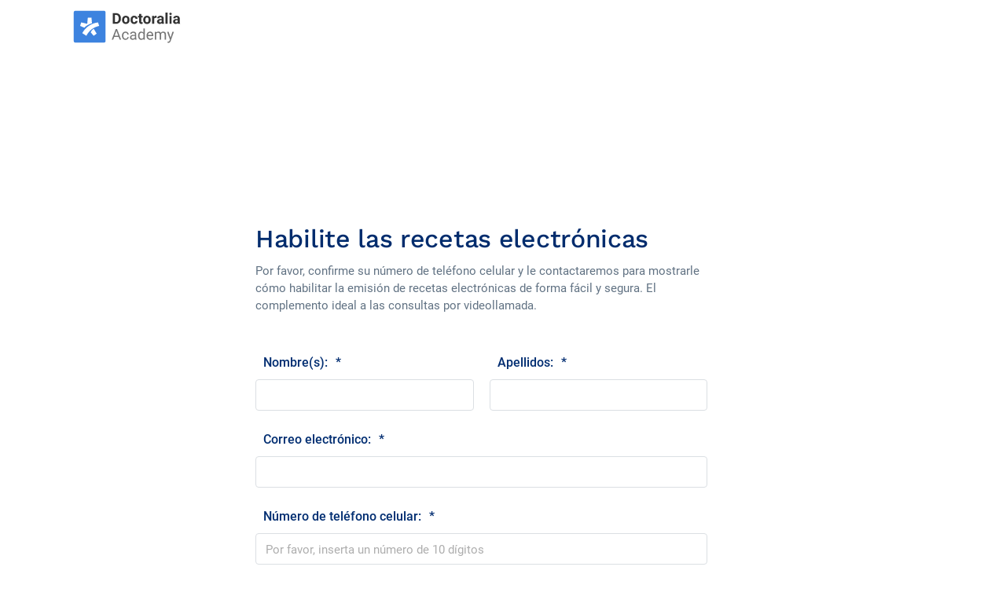

--- FILE ---
content_type: text/html; charset=UTF-8
request_url: https://pro.doctoralia.com.mx/funcionalidades/recetas-electronicas/informacion/form
body_size: 54098
content:
<!doctype html><!--[if lt IE 7]> <html class="no-js lt-ie9 lt-ie8 lt-ie7" lang="es-mx" > <![endif]--><!--[if IE 7]>    <html class="no-js lt-ie9 lt-ie8" lang="es-mx" >        <![endif]--><!--[if IE 8]>    <html class="no-js lt-ie9" lang="es-mx" >               <![endif]--><!--[if gt IE 8]><!--><html class="no-js" lang="es-mx"><!--<![endif]--><head>
    <meta charset="utf-8">
    <meta http-equiv="X-UA-Compatible" content="IE=edge,chrome=1">
    <meta name="author" content="Docplanner">
    <meta name="description" content="Emita recetas electrónicas totalmente homologadas en el sistema de salud mexicano. ">
    <meta name="generator" content="HubSpot">
    <title>Doctoralia | Emisión de recetas electrónicas</title>
    <link rel="shortcut icon" href="https://pro.doctoralia.com.mx/hubfs/android-chrome-512x512.png">
    
<meta name="viewport" content="width=device-width, initial-scale=1">

    <script src="/hs/hsstatic/jquery-libs/static-1.1/jquery/jquery-1.7.1.js"></script>
<script>hsjQuery = window['jQuery'];</script>
    <meta property="og:description" content="Emita recetas electrónicas totalmente homologadas en el sistema de salud mexicano. ">
    <meta property="og:title" content="Doctoralia | Emisión de recetas electrónicas">
    <meta name="twitter:description" content="Emita recetas electrónicas totalmente homologadas en el sistema de salud mexicano. ">
    <meta name="twitter:title" content="Doctoralia | Emisión de recetas electrónicas">

    

    

    <style>
a.cta_button{-moz-box-sizing:content-box !important;-webkit-box-sizing:content-box !important;box-sizing:content-box !important;vertical-align:middle}.hs-breadcrumb-menu{list-style-type:none;margin:0px 0px 0px 0px;padding:0px 0px 0px 0px}.hs-breadcrumb-menu-item{float:left;padding:10px 0px 10px 10px}.hs-breadcrumb-menu-divider:before{content:'›';padding-left:10px}.hs-featured-image-link{border:0}.hs-featured-image{float:right;margin:0 0 20px 20px;max-width:50%}@media (max-width: 568px){.hs-featured-image{float:none;margin:0;width:100%;max-width:100%}}.hs-screen-reader-text{clip:rect(1px, 1px, 1px, 1px);height:1px;overflow:hidden;position:absolute !important;width:1px}
</style>


    


    
    <link rel="canonical" href="https://pro.doctoralia.com.mx/funcionalidades/recetas-electronicas/informacion/form">

<!-- Preload fonts -->
<link rel="preload" href="https://pro.doctoralia.com.mx/hubfs/lp-kit-files/lp-kit-fonts/roboto-light.ttf" as="font" type="font/ttf" crossorigin="anonymous">
<link rel="preload" href="https://pro.doctoralia.com.mx/hubfs/lp-kit-files/lp-kit-fonts/roboto-regular.ttf" as="font" type="font/ttf" crossorigin="anonymous">
<link rel="preload" href="https://pro.doctoralia.com.mx/hubfs/lp-kit-files/lp-kit-fonts/roboto-medium.ttf" as="font" type="font/ttf" crossorigin="anonymous">
<link rel="preload" href="https://pro.doctoralia.com.mx/hubfs/lp-kit-files/lp-kit-fonts/roboto-bold.ttf" as="font" type="font/ttf" crossorigin="anonymous">
<link rel="preload" href="https://pro.doctoralia.com.mx/hubfs/lp-kit-files/lp-kit-fonts/worksans-medium.ttf" as="font" type="font/ttf" crossorigin="anonymous">

<meta name="google-site-verification" content="C5_N9AFco4p3numxO3FbA1N9oo876Bgvi9ggAwf_qGY">

<!-- Google Tag Manager -->
<script>(function(w,d,s,l,i){w[l]=w[l]||[];w[l].push({'gtm.start':
new Date().getTime(),event:'gtm.js'});var f=d.getElementsByTagName(s)[0],
j=d.createElement(s),dl=l!='dataLayer'?'&l='+l:'';j.async=true;j.src=
'https://www.googletagmanager.com/gtm.js?id='+i+dl;f.parentNode.insertBefore(j,f);
})(window,document,'script','dataLayer','GTM-NQVRT96');</script>
<!-- End Google Tag Manager -->
<script>
  window.dataLayer = window.dataLayer || [];
  function gtag(){dataLayer.push(arguments);}
</script>
<!-- Google verification for Pro Zone -->
<meta name="google-site-verification" content="RrbDkHvyP355pu9dqC-bzp5HWiep2F35d_jZLS_hw3w">

<script>
  let lang = "es";
</script>


<!-- Script that fixes issue with links opening inside of iframe on iframed pages on marketplace -->
<script>
document.addEventListener('DOMContentLoaded', function() {
  const headerMain = document.querySelector('.header-main');
  if (!headerMain) {
    const head = document.querySelector('head');
    const base = document.createElement('base');
    base.setAttribute('target', '_parent');
    head.appendChild(base);
  }
});
</script>
<meta property="og:url" content="https://pro.doctoralia.com.mx/funcionalidades/recetas-electronicas/informacion/form">
<meta name="twitter:card" content="summary">
<meta http-equiv="content-language" content="es-mx">
<link rel="stylesheet" href="//7052064.fs1.hubspotusercontent-na1.net/hubfs/7052064/hub_generated/template_assets/DEFAULT_ASSET/1767723259071/template_layout.min.css">

<link rel="stylesheet" href="https://pro.doctoralia.com.mx/hubfs/hub_generated/template_assets/1/1704088292/1743587514012/template_hubtheme-style.min.css">
<link rel="stylesheet" href="https://pro.doctoralia.com.mx/hubfs/hub_generated/template_assets/1/6912942232/1743587542780/template_contact.min.css">


<meta NAME="robots" CONTENT="noindex,nofollow">

</head>
<body class="form-raw   hs-content-id-38167700919 hs-site-page page hs-content-path-funcionalidades-recetas-electronicas-informacion-f hs-content-name-mx-lg-doctor-zone-contact-form-telemedicine-e-pres  " style="">
    <div class="header-container-wrapper">
    <div class="header-container container-fluid">

<div class="row-fluid-wrapper row-depth-1 row-number-1 ">
<div class="row-fluid ">
<div class="span12 widget-span widget-type-global_group " style="" data-widget-type="global_group" data-x="0" data-w="12">
<div class="" data-global-widget-path="generated_global_groups/10226964290.html"><div class="row-fluid-wrapper row-depth-1 row-number-1 ">
<div class="row-fluid ">
<div id="topheader" class="span12 widget-span widget-type-cell " style="" data-widget-type="cell" data-x="0" data-w="12">

<div class="row-fluid-wrapper row-depth-1 row-number-2 ">
<div class="row-fluid ">
<div class="span2 widget-span widget-type-cell " style="" data-widget-type="cell" data-x="0" data-w="2">

<div class="row-fluid-wrapper row-depth-1 row-number-3 ">
<div class="row-fluid ">
<div class="span12 widget-span widget-type-rich_text " style="" data-widget-type="rich_text" data-x="0" data-w="12">
<div class="cell-wrapper layout-widget-wrapper">
<span id="hs_cos_wrapper_module_143327005660229" class="hs_cos_wrapper hs_cos_wrapper_widget hs_cos_wrapper_type_rich_text" style="" data-hs-cos-general-type="widget" data-hs-cos-type="rich_text"><a href="https://doctoralia.com.mx/" class="desktop" style="z-index: 4; width: 65px;"> <!--?xml version="1.0" encoding="UTF-8"?--> <svg width="163px" height="68px" viewbox="0 0 3545 1480" version="1.1" xmlns="http://www.w3.org/2000/svg" xmlns:xlink="http://www.w3.org/1999/xlink"> <!-- Generator: Sketch 54.1 (76490) - https://sketchapp.com --> doctoralia-academy-logo-blue-bg<desc>Created with Sketch.</desc> <g id="doctoralia-academy-logo-blue-bg" stroke="none" stroke-width="1" fill="none" fill-rule="evenodd"> <rect fill="" x="0" y="0" width="3545" height="1480"></rect> <path d="M1543.64062,1022.8125 L1419.73438,1022.8125 L1391.90625,1100 L1351.6875,1100 L1464.625,804.25 L1498.75,804.25 L1611.89062,1100 L1571.875,1100 L1543.64062,1022.8125 Z M1431.51562,990.71875 L1532.0625,990.71875 L1481.6875,852.390625 L1431.51562,990.71875 Z M1733.96875,1073.39062 C1747.37507,1073.39062 1759.08849,1069.32817 1769.10938,1061.20312 C1779.13026,1053.07808 1784.68229,1042.92194 1785.76562,1030.73438 L1821.3125,1030.73438 C1820.63541,1043.32819 1816.30212,1055.31244 1808.3125,1066.6875 C1800.32288,1078.06256 1789.65892,1087.13538 1776.32031,1093.90625 C1762.9817,1100.67712 1748.86466,1104.0625 1733.96875,1104.0625 C1704.04152,1104.0625 1680.24228,1094.07562 1662.57031,1074.10156 C1644.89835,1054.1275 1636.0625,1026.80746 1636.0625,992.140625 L1636.0625,985.84375 C1636.0625,964.44781 1639.98954,945.421958 1647.84375,928.765625 C1655.69796,912.109292 1666.97128,899.177129 1681.66406,889.96875 C1696.35684,880.760371 1713.72386,876.15625 1733.76562,876.15625 C1758.41158,876.15625 1778.89315,883.536385 1795.21094,898.296875 C1811.52873,913.057365 1820.22916,932.218632 1821.3125,955.78125 L1785.76562,955.78125 C1784.68229,941.562429 1779.29953,929.882858 1769.61719,920.742188 C1759.93485,911.601517 1747.98445,907.03125 1733.76562,907.03125 C1714.67178,907.03125 1699.87766,913.903577 1689.38281,927.648438 C1678.88797,941.393298 1673.64062,961.265495 1673.64062,987.265625 L1673.64062,994.375 C1673.64062,1019.69804 1678.85411,1039.19785 1689.28125,1052.875 C1699.70839,1066.55215 1714.60407,1073.39062 1733.96875,1073.39062 Z M1999.25,1100 C1997.08332,1095.66665 1995.32292,1087.94797 1993.96875,1076.84375 C1976.49991,1094.98967 1955.64595,1104.0625 1931.40625,1104.0625 C1909.73947,1104.0625 1891.96622,1097.93496 1878.08594,1085.67969 C1864.20566,1073.42442 1857.26562,1057.88551 1857.26562,1039.0625 C1857.26562,1016.17697 1865.96606,998.403709 1883.36719,985.742188 C1900.76832,973.080666 1925.24463,966.75 1956.79688,966.75 L1993.35938,966.75 L1993.35938,949.484375 C1993.35938,936.348893 1989.43233,925.88806 1981.57812,918.101562 C1973.72392,910.315065 1962.14591,906.421875 1946.84375,906.421875 C1933.43743,906.421875 1922.19796,909.807258 1913.125,916.578125 C1904.05204,923.348992 1899.51562,931.541619 1899.51562,941.15625 L1861.73438,941.15625 C1861.73438,930.187445 1865.62757,919.591197 1873.41406,909.367188 C1881.20056,899.143178 1891.76295,891.052113 1905.10156,885.09375 C1918.44017,879.135387 1933.09888,876.15625 1949.07812,876.15625 C1974.40117,876.15625 1994.23951,882.486916 2008.59375,895.148438 C2022.94799,907.809959 2030.39583,925.244681 2030.9375,947.453125 L2030.9375,1048.60938 C2030.9375,1068.78656 2033.51039,1084.83327 2038.65625,1096.75 L2038.65625,1100 L1999.25,1100 Z M1936.89062,1071.35938 C1948.67193,1071.35938 1959.8437,1068.31253 1970.40625,1062.21875 C1980.9688,1056.12497 1988.61977,1048.20317 1993.35938,1038.45312 L1993.35938,993.359375 L1963.90625,993.359375 C1917.86435,993.359375 1894.84375,1006.8332 1894.84375,1033.78125 C1894.84375,1045.56256 1898.77079,1054.7708 1906.625,1061.40625 C1914.47921,1068.0417 1924.56765,1071.35938 1936.89062,1071.35938 Z M2080.70312,988.28125 C2080.70312,954.562331 2088.69263,927.445415 2104.67188,906.929688 C2120.65112,886.41396 2141.57279,876.15625 2167.4375,876.15625 C2193.1668,876.15625 2213.5468,884.958245 2228.57812,902.5625 L2228.57812,788 L2266.15625,788 L2266.15625,1100 L2231.625,1100 L2229.79688,1076.4375 C2214.76555,1094.85426 2193.84388,1104.0625 2167.03125,1104.0625 C2141.57279,1104.0625 2120.82039,1093.63552 2104.77344,1072.78125 C2088.72648,1051.92698 2080.70312,1024.7085 2080.70312,991.125 L2080.70312,988.28125 Z M2118.28125,992.546875 C2118.28125,1017.46367 2123.42703,1036.96347 2133.71875,1051.04688 C2144.01047,1065.13028 2158.22908,1072.17188 2176.375,1072.17188 C2200.20845,1072.17188 2217.60932,1061.47407 2228.57812,1040.07812 L2228.57812,939.125 C2217.33849,918.406146 2200.07303,908.046875 2176.78125,908.046875 C2158.36449,908.046875 2144.01047,915.156179 2133.71875,929.375 C2123.42703,943.593821 2118.28125,964.650902 2118.28125,992.546875 Z M2415.65625,1104.0625 C2385.86443,1104.0625 2361.62509,1094.27874 2342.9375,1074.71094 C2324.24991,1055.14313 2314.90625,1028.97412 2314.90625,996.203125 L2314.90625,989.296875 C2314.90625,967.494683 2319.07027,948.028731 2327.39844,930.898438 C2335.7266,913.768144 2347.37232,900.362028 2362.33594,890.679688 C2377.29955,880.997347 2393.51554,876.15625 2410.98438,876.15625 C2439.55743,876.15625 2461.76555,885.567614 2477.60938,904.390625 C2493.4532,923.213636 2501.375,950.161283 2501.375,985.234375 L2501.375,1000.875 L2352.48438,1000.875 C2353.02604,1022.54178 2359.35671,1040.0442 2371.47656,1053.38281 C2383.59641,1066.72142 2398.99991,1073.39062 2417.6875,1073.39062 C2430.9584,1073.39062 2442.19787,1070.68232 2451.40625,1065.26562 C2460.61463,1059.84893 2468.67184,1052.67192 2475.57812,1043.73438 L2498.53125,1061.60938 C2480.11449,1089.9116 2452.48977,1104.0625 2415.65625,1104.0625 Z M2410.98438,907.03125 C2395.81763,907.03125 2383.08859,912.549424 2372.79688,923.585938 C2362.50516,934.622451 2356.14064,950.09365 2353.70312,970 L2463.79688,970 L2463.79688,967.15625 C2462.71354,948.062405 2457.56775,933.268282 2448.35938,922.773438 C2439.151,912.278593 2426.69279,907.03125 2410.98438,907.03125 Z M2580.1875,880.21875 L2581.20312,904.59375 C2597.31779,885.635322 2619.05195,876.15625 2646.40625,876.15625 C2677.14599,876.15625 2698.06765,887.937382 2709.17188,911.5 C2716.48441,900.937447 2725.99734,892.406282 2737.71094,885.90625 C2749.42454,879.406218 2763.27075,876.15625 2779.25,876.15625 C2827.45857,876.15625 2851.96875,901.682036 2852.78125,952.734375 L2852.78125,1100 L2815.20312,1100 L2815.20312,954.96875 C2815.20312,939.260338 2811.61462,927.51306 2804.4375,919.726562 C2797.26038,911.940065 2785.20842,908.046875 2768.28125,908.046875 C2754.33326,908.046875 2742.75525,912.210896 2733.54688,920.539062 C2724.3385,928.867229 2718.98959,940.072846 2717.5,954.15625 L2717.5,1100 L2679.71875,1100 L2679.71875,955.984375 C2679.71875,924.025882 2664.07828,908.046875 2632.79688,908.046875 C2608.15092,908.046875 2591.29171,918.541562 2582.21875,939.53125 L2582.21875,1100 L2544.64062,1100 L2544.64062,880.21875 L2580.1875,880.21875 Z M2981.35938,1044.95312 L3032.54688,880.21875 L3072.76562,880.21875 L2984.40625,1133.92188 C2970.7291,1170.48456 2948.99494,1188.76562 2919.20312,1188.76562 L2912.09375,1188.15625 L2898.07812,1185.51562 L2898.07812,1155.04688 L2908.23438,1155.85938 C2920.96361,1155.85938 2930.88278,1153.28648 2937.99219,1148.14062 C2945.1016,1142.99477 2950.95831,1133.5834 2955.5625,1119.90625 L2963.89062,1097.5625 L2885.48438,880.21875 L2926.51562,880.21875 L2981.35938,1044.95312 Z" id="Academy" fill="#747474"></path> <path d="M1380.40625,660 L1380.40625,364.25 L1471.40625,364.25 C1497.40638,364.25 1520.66396,370.106712 1541.17969,381.820312 C1561.69542,393.533913 1577.70828,410.189996 1589.21875,431.789062 C1600.72922,453.388129 1606.48438,477.932154 1606.48438,505.421875 L1606.48438,519.03125 C1606.48438,546.520971 1600.83079,570.963435 1589.52344,592.359375 C1578.21609,613.755315 1562.27094,630.343691 1541.6875,642.125 C1521.10406,653.906309 1497.88034,659.864583 1472.01562,660 L1380.40625,660 Z M1441.34375,413.609375 L1441.34375,611.046875 L1470.79688,611.046875 C1494.63033,611.046875 1512.84369,603.260495 1525.4375,587.6875 C1538.03131,572.114505 1544.46354,549.838687 1544.73438,520.859375 L1544.73438,505.21875 C1544.73438,475.1561 1538.50527,452.372473 1526.04688,436.867188 C1513.58848,421.361902 1495.37512,413.609375 1471.40625,413.609375 L1441.34375,413.609375 Z M1637.76562,548.078125 C1637.76562,526.275933 1641.9635,506.843835 1650.35938,489.78125 C1658.75525,472.718665 1670.84107,459.515672 1686.61719,450.171875 C1702.39331,440.828078 1720.70823,436.15625 1741.5625,436.15625 C1771.2189,436.15625 1795.42439,445.229076 1814.17969,463.375 C1832.93499,481.520924 1843.39582,506.166511 1845.5625,537.3125 L1845.96875,552.34375 C1845.96875,586.062669 1836.55739,613.111877 1817.73438,633.492188 C1798.91136,653.872498 1773.65641,664.0625 1741.96875,664.0625 C1710.28109,664.0625 1684.99228,653.906352 1666.10156,633.59375 C1647.21084,613.281148 1637.76562,585.656425 1637.76562,550.71875 L1637.76562,548.078125 Z M1696.46875,552.34375 C1696.46875,573.198021 1700.39579,589.143174 1708.25,600.179688 C1716.10421,611.216201 1727.34368,616.734375 1741.96875,616.734375 C1756.18757,616.734375 1767.29163,611.283909 1775.28125,600.382812 C1783.27087,589.481716 1787.26562,572.046995 1787.26562,548.078125 C1787.26562,527.630106 1783.27087,511.786515 1775.28125,500.546875 C1767.29163,489.307235 1756.05216,483.6875 1741.5625,483.6875 C1727.20826,483.6875 1716.10421,489.273382 1708.25,500.445312 C1700.39579,511.617243 1696.46875,528.91655 1696.46875,552.34375 Z M1973.53125,616.734375 C1984.36464,616.734375 1993.16663,613.755238 1999.9375,607.796875 C2006.70837,601.838512 2010.22917,593.916716 2010.5,584.03125 L2065.54688,584.03125 C2065.41146,598.927158 2061.349,612.570251 2053.35938,624.960938 C2045.36975,637.351624 2034.43497,646.966112 2020.55469,653.804688 C2006.67441,660.643263 1991.33863,664.0625 1974.54688,664.0625 C1943.13005,664.0625 1918.34905,654.075621 1900.20312,634.101562 C1882.0572,614.127504 1872.98438,586.536634 1872.98438,551.328125 L1872.98438,547.46875 C1872.98438,513.614414 1881.98949,486.599059 1900,466.421875 C1918.01051,446.244691 1942.7238,436.15625 1974.14062,436.15625 C2001.63035,436.15625 2023.66919,443.976484 2040.25781,459.617188 C2056.84644,475.257891 2065.27604,496.077995 2065.54688,522.078125 L2010.5,522.078125 C2010.22917,510.703068 2006.70837,501.460973 1999.9375,494.351562 C1993.16663,487.242152 1984.22922,483.6875 1973.125,483.6875 C1959.44785,483.6875 1949.12243,488.664013 1942.14844,498.617188 C1935.17444,508.570362 1931.6875,524.718638 1931.6875,547.0625 L1931.6875,553.15625 C1931.6875,575.770946 1935.14059,592.020784 1942.04688,601.90625 C1948.95316,611.791716 1959.44785,616.734375 1973.53125,616.734375 Z M2169.34375,386.1875 L2169.34375,440.21875 L2206.92188,440.21875 L2206.92188,483.28125 L2169.34375,483.28125 L2169.34375,592.96875 C2169.34375,601.093791 2170.90103,606.916649 2174.01562,610.4375 C2177.13022,613.958351 2183.0885,615.71875 2191.89062,615.71875 C2198.39066,615.71875 2204.14581,615.244796 2209.15625,614.296875 L2209.15625,658.78125 C2197.64578,662.302101 2185.79694,664.0625 2173.60938,664.0625 C2132.4425,664.0625 2111.45313,643.27625 2110.64062,601.703125 L2110.64062,483.28125 L2078.54688,483.28125 L2078.54688,440.21875 L2110.64062,440.21875 L2110.64062,386.1875 L2169.34375,386.1875 Z M2224.39062,548.078125 C2224.39062,526.275933 2228.5885,506.843835 2236.98438,489.78125 C2245.38025,472.718665 2257.46607,459.515672 2273.24219,450.171875 C2289.01831,440.828078 2307.33323,436.15625 2328.1875,436.15625 C2357.8439,436.15625 2382.04939,445.229076 2400.80469,463.375 C2419.55999,481.520924 2430.02082,506.166511 2432.1875,537.3125 L2432.59375,552.34375 C2432.59375,586.062669 2423.18239,613.111877 2404.35938,633.492188 C2385.53636,653.872498 2360.28141,664.0625 2328.59375,664.0625 C2296.90609,664.0625 2271.61728,653.906352 2252.72656,633.59375 C2233.83584,613.281148 2224.39062,585.656425 2224.39062,550.71875 L2224.39062,548.078125 Z M2283.09375,552.34375 C2283.09375,573.198021 2287.02079,589.143174 2294.875,600.179688 C2302.72921,611.216201 2313.96868,616.734375 2328.59375,616.734375 C2342.81257,616.734375 2353.91663,611.283909 2361.90625,600.382812 C2369.89587,589.481716 2373.89062,572.046995 2373.89062,548.078125 C2373.89062,527.630106 2369.89587,511.786515 2361.90625,500.546875 C2353.91663,489.307235 2342.67716,483.6875 2328.1875,483.6875 C2313.83326,483.6875 2302.72921,489.273382 2294.875,500.445312 C2287.02079,511.617243 2283.09375,528.91655 2283.09375,552.34375 Z M2592.25,495.265625 C2584.26038,494.182286 2577.21878,493.640625 2571.125,493.640625 C2548.91656,493.640625 2534.35941,501.156175 2527.45312,516.1875 L2527.45312,660 L2468.75,660 L2468.75,440.21875 L2524.20312,440.21875 L2525.82812,466.421875 C2537.60943,446.244691 2553.92698,436.15625 2574.78125,436.15625 C2581.28128,436.15625 2587.37497,437.03645 2593.0625,438.796875 L2592.25,495.265625 Z M2741.75,660 C2739.04165,654.718724 2737.07813,648.151081 2735.85938,640.296875 C2721.64055,656.140704 2703.15636,664.0625 2680.40625,664.0625 C2658.87489,664.0625 2641.03392,657.833396 2626.88281,645.375 C2612.7317,632.916604 2605.65625,617.208428 2605.65625,598.25 C2605.65625,574.958217 2614.28898,557.083396 2631.55469,544.625 C2648.8204,532.166604 2673.77067,525.869792 2706.40625,525.734375 L2733.42188,525.734375 L2733.42188,513.140625 C2733.42188,502.984324 2730.81513,494.859405 2725.60156,488.765625 C2720.38799,482.671845 2712.16151,479.625 2700.92188,479.625 C2691.03641,479.625 2683.28388,481.994768 2677.66406,486.734375 C2672.04424,491.473982 2669.23438,497.973917 2669.23438,506.234375 L2610.53125,506.234375 C2610.53125,493.505145 2614.45829,481.724013 2622.3125,470.890625 C2630.16671,460.057238 2641.27076,451.559927 2655.625,445.398438 C2669.97924,439.236948 2686.09366,436.15625 2703.96875,436.15625 C2731.05222,436.15625 2752.5494,442.960869 2768.46094,456.570312 C2784.37248,470.179756 2792.32812,489.307168 2792.32812,513.953125 L2792.32812,609.21875 C2792.46354,630.073021 2795.37497,645.848905 2801.0625,656.546875 L2801.0625,660 L2741.75,660 Z M2693.20312,619.171875 C2701.86983,619.171875 2709.85934,617.242207 2717.17188,613.382812 C2724.48441,609.523418 2729.90102,604.343782 2733.42188,597.84375 L2733.42188,560.0625 L2711.48438,560.0625 C2682.09881,560.0625 2666.45834,570.218648 2664.5625,590.53125 L2664.35938,593.984375 C2664.35938,601.296912 2666.93227,607.322893 2672.07812,612.0625 C2677.22398,616.802107 2684.26558,619.171875 2693.20312,619.171875 Z M2899.375,660 L2840.46875,660 L2840.46875,348 L2899.375,348 L2899.375,660 Z M3009.67188,660 L2950.76562,660 L2950.76562,440.21875 L3009.67188,440.21875 L3009.67188,660 Z M2947.3125,383.34375 C2947.3125,374.541623 2950.25778,367.296903 2956.14844,361.609375 C2962.03909,355.921847 2970.06245,353.078125 2980.21875,353.078125 C2990.23963,353.078125 2998.22914,355.921847 3004.1875,361.609375 C3010.14586,367.296903 3013.125,374.541623 3013.125,383.34375 C3013.125,392.281295 3010.11201,399.593722 3004.08594,405.28125 C2998.05987,410.968778 2990.10422,413.8125 2980.21875,413.8125 C2970.33328,413.8125 2962.37763,410.968778 2956.35156,405.28125 C2950.32549,399.593722 2947.3125,392.281295 2947.3125,383.34375 Z M3185.375,660 C3182.66665,654.718724 3180.70313,648.151081 3179.48438,640.296875 C3165.26555,656.140704 3146.78136,664.0625 3124.03125,664.0625 C3102.49989,664.0625 3084.65892,657.833396 3070.50781,645.375 C3056.3567,632.916604 3049.28125,617.208428 3049.28125,598.25 C3049.28125,574.958217 3057.91398,557.083396 3075.17969,544.625 C3092.4454,532.166604 3117.39567,525.869792 3150.03125,525.734375 L3177.04688,525.734375 L3177.04688,513.140625 C3177.04688,502.984324 3174.44013,494.859405 3169.22656,488.765625 C3164.01299,482.671845 3155.78651,479.625 3144.54688,479.625 C3134.66141,479.625 3126.90888,481.994768 3121.28906,486.734375 C3115.66924,491.473982 3112.85938,497.973917 3112.85938,506.234375 L3054.15625,506.234375 C3054.15625,493.505145 3058.08329,481.724013 3065.9375,470.890625 C3073.79171,460.057238 3084.89576,451.559927 3099.25,445.398438 C3113.60424,439.236948 3129.71866,436.15625 3147.59375,436.15625 C3174.67722,436.15625 3196.1744,442.960869 3212.08594,456.570312 C3227.99748,470.179756 3235.95312,489.307168 3235.95312,513.953125 L3235.95312,609.21875 C3236.08854,630.073021 3238.99997,645.848905 3244.6875,656.546875 L3244.6875,660 L3185.375,660 Z M3136.82812,619.171875 C3145.49483,619.171875 3153.48434,617.242207 3160.79688,613.382812 C3168.10941,609.523418 3173.52602,604.343782 3177.04688,597.84375 L3177.04688,560.0625 L3155.10938,560.0625 C3125.72381,560.0625 3110.08334,570.218648 3108.1875,590.53125 L3107.98438,593.984375 C3107.98438,601.296912 3110.55727,607.322893 3115.70312,612.0625 C3120.84898,616.802107 3127.89058,619.171875 3136.82812,619.171875 Z" id="Doctoralia" fill="#333333"></path> <path d="M340,300 L1140,300 C1162.09139,300 1180,317.90861 1180,340 L1180,1140 C1180,1162.09139 1162.09139,1180 1140,1180 L340,1180 C317.90861,1180 300,1162.09139 300,1140 L300,340 C300,317.90861 317.90861,300 340,300 Z" id="Bg-symbol" fill="#3D83DF"></path> <path d="M768.828173,895.530645 C781.537484,864.359983 817.29552,820.741488 853.768288,798.238604 L934.522122,931.884767 L851.806808,992 L768.828173,895.530645 Z M649.54188,991.855218 L535.684723,918.603893 C621.887708,757.427319 782.965464,642.649166 972.288522,621.264704 L1004,718.976154 C847.952229,749.72203 717.726125,852.756743 649.54188,991.855218 Z M674.388854,660.118709 L688.780201,489 L791.056569,489 L804.050697,643.751019 C745.367536,663.882632 710.856248,679.965339 671.314974,704.280284 C642.123863,722.185805 615.576718,743.140103 591.82401,767.170065 L476,718.26057 L507.571756,620.828726 L674.388854,660.118709 Z" id="Symbol" fill="#FFFFFF"></path> </g> </svg></a><a href="https://doctoralia.com.mx/" class="logo-mobile mobile" style="z-index: 4; width: 65px;"><svg xmlns="http://www.w3.org/2000/svg" xmlns:xlink="http://www.w3.org/1999/xlink" width="64px" height="64px" viewbox="0 0 64 64" version="1.1"> Artboard<desc>Created with Sketch.</desc> <defs> <path d="M35.4943239,51.2624468 C37.0348465,47.4852578 41.369154,42.1996691 45.7900955,39.4728214 L55.5784391,55.6677556 L45.5523404,62.952381 L35.4943239,51.2624468 Z M21.0353794,62.9348367 L7.23451189,54.0584099 C17.6833586,34.527404 37.2079351,20.6188518 60.1561845,18.0275321 L64,29.8679804 C45.0851187,33.5936949 29.3001364,46.0792039 21.0353794,62.9348367 Z M24.0471338,22.7357708 L25.7915395,2 L38.188675,2 L39.7637209,20.7523719 C32.6506104,23.1918744 28.4674239,25.1407397 23.6745423,28.0871687 C20.1362258,30.2569185 16.9183901,32.7961121 14.0392739,35.7080075 L0,29.7812676 L3.82687952,17.9747013 L24.0471338,22.7357708 Z" id="path-1"></path> </defs> <g id="Artboard" stroke="none" stroke-width="1" fill="none" fill-rule="evenodd"> <g id="Logo-/-Symbol"> <mask id="mask-2" fill="white"> <use xlink:href="#path-1"></use> </mask> <use id="Symbol" fill="#FFFFFF" fill-rule="evenodd" xlink:href="#path-1"></use> </g> </g></svg></a></span>
</div><!--end layout-widget-wrapper -->
</div><!--end widget-span -->
</div><!--end row-->
</div><!--end row-wrapper -->

</div><!--end widget-span -->
<div id="navi" class="span10 widget-span widget-type-cell " style="" data-widget-type="cell" data-x="2" data-w="10">

<div class="row-fluid-wrapper row-depth-1 row-number-4 ">
<div class="row-fluid ">
<div class="span12 widget-span widget-type-raw_html " style="" data-widget-type="raw_html" data-x="0" data-w="12">
<div class="cell-wrapper layout-widget-wrapper">
<span id="hs_cos_wrapper_module_14465036037561158" class="hs_cos_wrapper hs_cos_wrapper_widget hs_cos_wrapper_type_raw_html" style="" data-hs-cos-general-type="widget" data-hs-cos-type="raw_html"><style>
  #navi ul li{
    list-style-type: none!important
  }
@import url('https://fonts.googleapis.com/css?family=Roboto:300,300i,400,400i,500,500i,700,900|Work+Sans:300,400,500,600,700&display=swap');

  #topheader{
    font-weight:400;
    margin:0;
    width:100vw;
    height:120px;    
    margin: 0 auto;
    padding: 0 80px;
    display:flex;
    flex-direction:column;
    align-items:center;
   justify-content: flex-start;
/*     border-bottom: 1px solid rgba(151,151,151,.1); */
    line-height: 1;
  }
  #topheader .row-fluid-wrapper.row-depth-1.row-number-2,#topheader .row-fluid-wrapper.row-depth-1.row-number-3  {
   max-width:1511px;
    width:100%;
  }
  .menu-top{
    height: 39px;
    width: 100%!important;
    max-width:1511px;
/*     border-bottom: 1px solid rgba(27,39,53,.1); */
    display: flex!important;
    justify-content: center;
    align-items: center;
    position:relative;  
    background-image:url('https://pro.doctoralia.com.mx/hubfs/HS%20Design%20Assets/Templates%20Assets/separator-1.svg');
    background-size: auto;
    background-position: left bottom;
    background-repeat: no-repeat;
  }
  .menu-top:before{
    content:'';
    position:absolute;
    bottom:-20px;
    width:100%;
    height:20px;
    min-width:200px;
  }
  
  .menu-top .hs_cos_wrapper.hs_cos_wrapper_widget.hs_cos_wrapper_type_module.widget-type-rich_text{
    width:100%;
  }
  .menu-top .hs_cos_wrapper.hs_cos_wrapper_widget.hs_cos_wrapper_type_rich_text{
      display: flex!important;
    justify-content: space-between;
    align-items: center;
     width: 100%;
    max-width: 1680px;
  }
  .menu-top ul li{
    margin:0 10px;
    display: flex;
    align-items: center;
  }
  .menu-top ul li:first-child{
    margin-left:0;
    
  }
  .menu-top ul li:last-child{
    margin-right:0;
  }
  
  .menu-top ul li a{
    display:flex;
    align-items:center;
    justify-content:center;
    width: 100%;
  }
  .menu-top ul li:before{
    display:none;
  }
  .menu-top a{
    font-family: "Roboto",Helvetica,Arial,sans-serif;
    text-decoration:none;
    font-size: 13px!important;
    color: #012C6D!important;
    line-height: 22px!important;
  }
  .menu-top ul li a.menu_institution{
    color: #96a1ad!important;
    transition:all .3s ease;
  }
  .menu-top ul li a.menu_institution:hover{
      color: #012C6D!important;
  }
  .hs-menu-wrapper.hs-menu-flow-horizontal > ul li a{
    max-width:340px!important;
  }
  #topheader .row-fluid-wrapper .row-fluid {
    display:flex;
    justify-content:space-between;
    align-items:center;
   max-width:1680px;
    margin: auto;
  }
  #navi{
    position:relative;
    display: flex;
    align-items: center;
    width: 80vw;
    max-width: 100%;
    justify-content: flex-end;
    align-items:center;
}
  #navi ul{
    display:flex;
    justify-content:flex-start;
    flex-direction:row;
    flex-wrap:nowrap;
  }
  .hs-menu-wrapper.hs-menu-flow-horizontal>ul li.hs-item-has-children>a::before,
  .hs-menu-wrapper.hs-menu-flow-horizontal>ul li.hs-item-has-children>:before,
  .hs-menu-wrapper.hs-menu-flow-horizontal>ul li.hs-item-has-children>:after {
    display:none;
  }
.hs-menu-wrapper.hs-menu-flow-horizontal>ul li.hs-item-has-children>a:after {
/*     content: '▼'; */
    display: inline-block;
    font-family: 'Roboto',Helvetiva,sans-serif;
    font-style: normal;
    font-weight: normal;
    line-height: 1;
    -webkit-font-smoothing: antialiased;
    -moz-osx-font-smoothing: grayscale;
    margin-left: 7px;
    font-size: 8px;
  }
  #navi .menu_profile{
    display:none!important;
  }
  #navi .menu_profile ul{

    text-decoration:none;
    display:flex;
     list-style:none;
    
  }
  #navi .menu_profile ul li{
    padding:0 20px;
  }
  #navi .menu_profile .hs_cos_wrapper_type_rich_text ul li:before{
    display:none;
  }
  #navi .menu_top{
    display:flex;
    justify-content:flex-start;
  }
   #navi .menu_top ul{
    display:flex;
    justify-content:center;
     align-items:center;
    
  }

  #navi .menu_top ul li{
    padding:0 20px;
  }
  #navi .menu_top ul li a{
    font-family: "Roboto",Helvetica,sans-serif;
    font-weight:400;
    font-size: 15px;
    color: #012C6D;
    line-height: 22px;
  }
    #navi .menu_top ul li:last-child{
    padding-right:0!important;
  }
  #navi .hs-menu-wrapper.hs-menu-flow-horizontal>ul li.hs-item-has-children>a:after{
    content: url('data:image/svg+xml; utf8,<svg width="8px" height="5px" viewBox="0 0 8 5" version="1.1" xmlns="http://www.w3.org/2000/svg" xmlns:xlink="http://www.w3.org/1999/xlink"><defs><path d="M3.9997204,5.14199096 L6.76309964,2.22384838 C6.89532105,2.08109129 7.08069196,2 7.2748066,2 C7.46892124,2 7.65429215,2.08109129 7.78651355,2.22384838 C8.07116215,2.52636145 8.07116215,2.999486 7.78651355,3.30199907 L4.62912471,6.63621779 C4.60062708,6.68540643 4.56644079,6.73220232 4.52656583,6.77565016 C4.39434443,6.91840724 4.20897352,6.99949853 4.01485888,6.99949853 C4.01375282,6.99949853 4.01264704,6.9994959 4.01154156,6.99949064 C4.00268403,6.99982959 3.99380385,7 3.9849053,7 C3.79079066,7 3.60541975,6.91890871 3.47319835,6.77615162 C3.43261656,6.73193362 3.3979269,6.68424782 3.36912936,6.63410122 L0.213250627,3.30099614 C-0.0710835424,2.99855106 -0.0710835424,2.52579199 0.213250627,2.22334691 C0.344660502,2.08098751 0.529189169,2.00007948 0.72246145,2.00007948 C0.915733731,2.00007948 1.1002624,2.08098751 1.23167227,2.22334691 L3.9997204,5.14199096 Z" id="path-1"></path></defs><g id="Symbols" stroke="none" stroke-width="1" fill="none" fill-rule="evenodd"><g id="Header" transform="translate(-421.000000, -39.000000)"><g id="HEADER"><g id="Menu" transform="translate(303.000000, 30.000000)"><g id="Icon-/-Caret" transform="translate(118.000000, 7.000000)"><mask id="mask-2" fill="white"><use xlink:href="%23path-1"></use></mask><use id="icon-caret" fill="%2300C3A5" fill-rule="evenodd" xlink:href="%23path-1"></use><g id="Color-/-Gray-darker" mask="url(%23mask-2)" fill="%23012C6D" fill-rule="evenodd"><rect id="Color" x="0" y="0" width="8" height="8"></rect></g></g></g></g></g></g></svg>');
    position: absolute;
    bottom: 12%;
    height: 37px;
    right: .2vw;
    margin-left: 5px;
    display:block!important;
    box-sizing:none;
  }
  #navi .button{
/*     padding:7px 14px!important; */
    padding:0 14px!important;
    white-space: nowrap;
    display:block;
    height: 30px!important;
    line-height: 30px!important;
  }
  #navi .button.btn-blue{
    color:#fff;
  }
  .menu-ref-el span{
    white-space:nowrap;
  }
  #navi .button{
    font-family: "Roboto", Helvetica, sans-serif;
    font-size: 15px;
    text-align: center;
    line-height: 22px;
    padding: 7px 14px;
    border-radius:3px;
    font-weight:400;
    transition:all .15s ease-in-out;
    font-weight:400!important;
    text-decoration:none;
  }
  #navi .button:hover{
    background-color: #2f7add;
    color: #fff;
    border-color: transparent;
    text-decoration:none;
  }
    #navi .button.btn-white{
    color: #1B2735;
    border: 1px solid #DCDFE3;
    background:#fff;
  }
    #navi .button.btn-white:hover{
    background-color: #fafafa;
    color: #1b2734;
    border-color: #dcdfe3;
  }
    #navi .button.btn-blue{
    background-color:#3D83DF;
    color:#fff;
    font-weight:500;
  }
     #navi .button.btn-blue:hover{
    background-color: #2f7add;
    color: #fff;
    border-color: transparent;
  }
#navi .menu_top ul li{
  padding:0 1.2vw!important;
  margin:0;
}
#navi .menu_top ul li a {
      padding: 0!important;
}
   #navi .hs-menu-item.hs-menu-depth-1.hs-item-has-children.is-open{
  }
  #navi .hs-menu-item.hs-menu-depth-1.hs-item-has-children a{
    padding:30px 0!important;
  }
  #navi .hs-menu-item.hs-menu-depth-1.hs-item-has-children a.is-open{
/*       pointer-events:none; */
  }
  
  
  #navi .hs-menu-item.hs-menu-depth-1.hs-item-has-children .hs-menu-children-wrapper .hs-menu-item.hs-menu-depth-2 a{
    padding:0!important;
  }
   #navi .hs-menu-item.hs-menu-depth-1.hs-item-has-children .hs-menu-children-wrapper .hs-menu-item.hs-menu-depth-2 a svg{
    fill:#fff;
  }
  .features .body-container-wrapper{
  padding-top:0;
}
#topheader{
  background-color:transparent;
  -webkit-transition: background-color .5s ease;
  -moz-transition: background-color .5s ease;
  -o-transition: background-color .5s ease;
  -ms-transition: background-color .5s ease;
  transition: background-color .5s ease;
  top:0;
  left:0;
  position:relative;
  z-index:999;
}
  .mobile{
    display:none;
  }
  .desktop{
    display:block;
  }
  #topheader::after{
    display:block;
    pointer-events:none;
    content:'';
    opacity:0;
    transition:all .2s ease;
  }
#topheader.scrolled{
  background-color:#fff;
    -webkit-transition: background-color .5s ease;
    -moz-transition: background-color .5s ease;
    -o-transition: background-color .5s ease;
    -ms-transition: background-color .5s ease;
    transition: background-color .5s ease;
  -webkit-box-shadow: 0px -1px 25px 0px rgba(0,0,0,0.1);
  -moz-box-shadow: 0px -1px 25px 0px rgba(0,0,0,0.1);
  box-shadow: 0px -1px 25px 0px rgba(0,0,0,0.1);
  
}
  #topheader.overlay::after{
    content:'';
    width:100vw;
    height:100vh;
    position:fixed;
    top:0;
    left:0;
    background-color:black;
    opacity:.2;
    z-index:1;
  }
#menu-icon {

    display: none;
    width: 55px;
	height: 55px;
	background: url(https://pro.doctoralia.com.mx/hubfs/menu_icon_light-2.png) right top no-repeat;
    position:absolute;
    top:20px;
    right:20px;
    }
  

  
  .hs-menu-wrapper.hs-menu-flow-horizontal>ul li.hs-item-has-children ul.hs-menu-children-wrapper{
    background-color:white;
    display:flex;
    flex-direction:column;
    justify-content:center;
    align-items:flex-start;
  }
  .hs-menu-wrapper.hs-menu-flow-horizontal>ul li.hs-item-has-children ul.hs-menu-children-wrapper.hs-menu-item.hs-menu-depth-2{
     position:relative;
    height:90px;
    width: 460px;
    margin:20px 0;
    padding:0 20px;
  }
  .hs-menu-wrapper.hs-menu-flow-horizontal>ul li.hs-item-has-children ul.hs-menu-children-wrapper .hs-menu-item.hs-menu-depth-2 a::after{
    content:'';
    position:absolute;
/*     left:25%;
    right:25%; */
    bottom:0;
    height:1px;
    background-color:#EDEFF2;
    width: 90%;
    left: 6%;
  }
  .hs-menu-wrapper.hs-menu-flow-horizontal>ul li.hs-item-has-children ul.hs-menu-children-wrapper .hs-menu-item.hs-menu-depth-2:first-child a::after{
/*     height:90px; */
/*     width: 460px; */
  }
  .hs-menu-wrapper.hs-menu-flow-horizontal>ul li.hs-item-has-children ul.hs-menu-children-wrapper .hs-menu-item.hs-menu-depth-2 a{
      min-width:420px;
      width:100%;
      height:90px;
      position:relative;
  }
  .hs-menu-wrapper.hs-menu-flow-horizontal>ul li.hs-item-has-children ul.hs-menu-children-wrapper .hs-menu-item.hs-menu-depth-2 a svg{
  
  }
  .hs-menu-wrapper.hs-menu-flow-horizontal>ul li.hs-item-has-children ul.hs-menu-children-wrapper .hs-menu-item.hs-menu-depth-2 a span:nth-child(2){
      font-family: "Roboto",Helvetica,sans-serif;
      font-weight:500;
      font-size: 15px;
      color: #012C6D;
      line-height: 22px;
      position:absolute;
      left:60px;
      top:20px;
  }
    .hs-menu-wrapper.hs-menu-flow-horizontal>ul li.hs-item-has-children ul.hs-menu-children-wrapper .hs-menu-item.hs-menu-depth-2 a span:nth-child(4){
      font-family: "Roboto",Helvetica,sans-serif;
      font-weight:400;
      font-size: 15px;
      color: #617283;
      line-height: 22px;
      position:absolute;
      left:60px;
      bottom:20px;
  }
#navi .menu_profile ul li{
  padding:0 5px!important;
}
  .menu_top li.hs-item-has-children{
    background-image:none!important;
  }
@media(min-width:901px){
  #navi li ul li:hover{
    background-color:#fbfbfb;
  }
  .hs-menu-wrapper.hs-menu-flow-horizontal>ul li.hs-item-has-children:hover>ul.hs-menu-children-wrapper{
    background:#fff;
  }
  #navi .menu_top ul li ul{
  
    display:none;
/*     pointer-events:none; */
    margin-top:-4px;
    top:-1000px;
    
  }
    #navi .menu_top ul li ul.show{
/*       display:flex; */
/*     pointer-events:all; */
      z-index:2;
      top:auto;
  }
}
  
@media only screen and (max-width : 1083px) {
  .rounded-back{
    top:80px!important;
  }
  .hide-mobile{
    display:none!important;
  }
/*   .body-container-wrapper{
    padding-top:80px;
  } */
  #topheader{
      height:80px;
  }
  .menu-top{
      display:none!important;
  }
  #navi .button{
    width:150px;
    margin:0 auto;
  }
    #menu-icon {

      display:inline-block;

    }
    #navi .menu_profile ul{
          list-style:none!important;
    }
/*     #navi ul , #navi:active ul  { 
          list-style:none;
          display: none;
          background:#fff;
          padding:10px;
          text-align:left;
          width:100%;
          border:0;
          border-radius:0;
          box-shadow:none;
    } */
  #navi .hs-menu-item.hs-menu-depth-1.hs-item-has-children a{
    font-size:18px;
  }
  #navi .hs-menu-wrapper.hs-menu-flow-horizontal>ul li.hs-item-has-children>a::before{
    display:none!important;
  }
    #navi .hs-menu-wrapper.hs-menu-flow-horizontal>ul li.hs-item-has-children>a:after{
      content: url('data:image/svg+xml; utf8,<svg width="8px" height="5px" viewBox="0 0 8 5" version="1.1" xmlns="http://www.w3.org/2000/svg" xmlns:xlink="http://www.w3.org/1999/xlink"> <defs><path d="M3.9997204,5.14199096 L6.76309964,2.22384838 C6.89532105,2.08109129 7.08069196,2 7.2748066,2 C7.46892124,2 7.65429215,2.08109129 7.78651355,2.22384838 C8.07116215,2.52636145 8.07116215,2.999486 7.78651355,3.30199907 L4.62912471,6.63621779 C4.60062708,6.68540643 4.56644079,6.73220232 4.52656583,6.77565016 C4.39434443,6.91840724 4.20897352,6.99949853 4.01485888,6.99949853 C4.01375282,6.99949853 4.01264704,6.9994959 4.01154156,6.99949064 C4.00268403,6.99982959 3.99380385,7 3.9849053,7 C3.79079066,7 3.60541975,6.91890871 3.47319835,6.77615162 C3.43261656,6.73193362 3.3979269,6.68424782 3.36912936,6.63410122 L0.213250627,3.30099614 C-0.0710835424,2.99855106 -0.0710835424,2.52579199 0.213250627,2.22334691 C0.344660502,2.08098751 0.529189169,2.00007948 0.72246145,2.00007948 C0.915733731,2.00007948 1.1002624,2.08098751 1.23167227,2.22334691 L3.9997204,5.14199096 Z" id="path-1"></path></defs><g id="Symbols" stroke="none" stroke-width="1" fill="none" fill-rule="evenodd"><g id="Header" transform="translate(-421.000000, -39.000000)"><g id="HEADER"><g id="Menu" transform="translate(303.000000, 30.000000)"><g id="Icon-/-Caret" transform="translate(118.000000, 7.000000)"><mask id="mask-2" fill="white"><use xlink:href="%23path-1"></use></mask><use id="icon-caret" fill="%2300C3A5" fill-rule="evenodd" xlink:href="%23path-1"></use><g id="Color-/-White" mask="url(%23mask-2)" fill="%23FAF8F5" fill-rule="evenodd"><rect id="Color" x="0" y="0" width="8" height="8"></rect></g></g></g></g></g></g></svg>');
      position: absolute;
      bottom: -6%;
      height: 37px;
/*       right: 28%; */
      margin-left: 5px;
      display:block!important;
    }
      #navi .hs-menu-wrapper.hs-menu-flow-horizontal>ul li.hs-item-has-children>a.is-open:after{
      content: url('data:image/svg+xml; utf8,<svg width="8px" height="5px" viewBox="0 0 8 5" version="1.1" xmlns="http://www.w3.org/2000/svg" xmlns:xlink="http://www.w3.org/1999/xlink"> <defs><path d="M3.9997204,5.14199096 L6.76309964,2.22384838 C6.89532105,2.08109129 7.08069196,2 7.2748066,2 C7.46892124,2 7.65429215,2.08109129 7.78651355,2.22384838 C8.07116215,2.52636145 8.07116215,2.999486 7.78651355,3.30199907 L4.62912471,6.63621779 C4.60062708,6.68540643 4.56644079,6.73220232 4.52656583,6.77565016 C4.39434443,6.91840724 4.20897352,6.99949853 4.01485888,6.99949853 C4.01375282,6.99949853 4.01264704,6.9994959 4.01154156,6.99949064 C4.00268403,6.99982959 3.99380385,7 3.9849053,7 C3.79079066,7 3.60541975,6.91890871 3.47319835,6.77615162 C3.43261656,6.73193362 3.3979269,6.68424782 3.36912936,6.63410122 L0.213250627,3.30099614 C-0.0710835424,2.99855106 -0.0710835424,2.52579199 0.213250627,2.22334691 C0.344660502,2.08098751 0.529189169,2.00007948 0.72246145,2.00007948 C0.915733731,2.00007948 1.1002624,2.08098751 1.23167227,2.22334691 L3.9997204,5.14199096 Z" id="path-1"></path></defs><g id="Symbols" stroke="none" stroke-width="1" fill="none" fill-rule="evenodd"><g id="Header" transform="translate(-421.000000, -39.000000)"><g id="HEADER"><g id="Menu" transform="translate(303.000000, 30.000000)"><g id="Icon-/-Caret" transform="translate(118.000000, 7.000000)"><mask id="mask-2" fill="white"><use xlink:href="%23path-1"></use></mask><use id="icon-caret" fill="%2300C3A5" fill-rule="evenodd" xlink:href="%23path-1"></use><g id="Color-/-White" mask="url(%23mask-2)" fill="%23FAF8F5" fill-rule="evenodd"><rect id="Color" x="0" y="0" width="8" height="8"></rect></g></g></g></g></g></g></svg>');
      transform:rotate(180deg);
      bottom: 44%;
      height: 7px;
      right: 0!important;
    }
  }
  #navi ul.is-open{
    display:flex;
  }
  #navi .hs-menu-item.hs-menu-depth-1.hs-item-has-children a.is-open{
    font-weight:500;
    transition:all .2s ease;
  }
  #navi li ul{
    flex-direction:column;
    left: auto;
    right: -20%;
    border-radius:2px;
    border:1px solid #E2E4E5;
    -webkit-box-shadow: 0px 0px 55px -17px rgba(153,153,153,1);
    -moz-box-shadow: 0px 0px 55px -17px rgba(153,153,153,1);
    box-shadow: 0px 0px 55px -17px rgba(153,153,153,1);
    
  }
  #navi li ul li a::before{
    content:'';
    width:10px;
    height:16px;
    position:absolute;
    right:0;
    background-image:url('data:image/svg+xml;utf8,<svg width="10px" height="16px" viewBox="0 0 10 16" version="1.1" xmlns="http://www.w3.org/2000/svg" xmlns:xlink="http://www.w3.org/1999/xlink">   <defs>       <path d="M9.28398191,8.0005592 L3.44669382,13.5366555 C3.16197501,13.7994752 3.00015897,14.1685325 3.00015897,14.5550771 C3.00015897,14.9416217 3.16197501,15.310679 3.44669382,15.5734987 C4.05158398,16.1421671 4.99710211,16.1421671 5.60199228,15.5734987 L12.2682024,9.26174127 C12.3684956,9.20414621 12.4638672,9.13476689 12.5523032,9.05360331 C12.8378174,8.7891605 13,8.41841868 13,8.0301894 C13,8.01239229 12.9996592,7.99463194 12.9989813,7.97691689 L12.9989971,7.97028224 C12.9989971,7.58205296 12.8368145,7.21131114 12.5513003,6.94686834 C12.4644046,6.86711842 12.3708129,6.79874584 12.2724356,6.74175058 L5.60399814,0.426972899 C4.998972,-0.1423243 4.05272289,-0.1423243 3.44769675,0.426972899 C3.16218258,0.691415706 3,1.06215753 3,1.45038681 C3,1.83861609 3.16218258,2.20935791 3.44769675,2.47380072 L9.28398191,8.0005592 L9.28398191,8.0005592 Z" id="path-1"></path>   </defs>   <g id="Symbols" stroke="none" stroke-width="1" fill="none" fill-rule="evenodd">       <g id="Icon-/-Arrow-right" transform="translate(-3.000000, 0.000000)">           <mask id="mask-2" fill="white">               <use xlink:href="#path-1"></use>           </mask>           <use id="↳Color" fill="#98A1AB" xlink:href="#path-1"></use>       </g>   </g></svg>');
    background-size:100%;
    background-position:center;
    background-repeat:no-repeat;
  }
  #navi li ul li{
    max-height:90px;
    background-color:#fff;
    transition:background-color .2s ease;
    padding:0 20px;
    box-sizing:border-box;
    transition:all .2s ease;
    
  }

  #navi li ul li a{
    padding:20px 20px!important;
    display: flex;
    align-items: center;

  }
  #navi li {
    text-align: left;
    width: 100%;
    padding: 10px;
    margin: 0;
	}
    #navi li.hs-menu-depth-1 > a {
        font-weight:700;
    }
    #navi li a{
        color:#424242;
        margin:0;
        padding:0;
        font-weight:300;
    }
    #navi {
        float: none;
        margin-left: 0;
    }
  .menu_top.is-open,  .menu_profile.is-open{
    display:flex!important;
  }
  .menu_top.is-open{
    position:fixed;
    top:120px;
    left:0;
    width:100vw;
    height:100%;
    flex-direction:column;
    align-items:flex-start;
    justify-content:center;
  }
  .menu_top.is-open ul{
      flex-wrap:wrap!important;
  }
  .menu_top.is-open ul li{
     pointer-events:all;
  }  

  #top-menu__nav-trigger{
    position:relative;
     top:0;
    left:0;
    box-sizing: border-box;
    -moz-box-sizing: border-box;
    -webkit-box-sizing: border-box;

    margin-left: -24px;
    -webkit-background-clip: padding-box;
    -moz-border-radius: 50%;
    -moz-background-clip: padding;
    background-clip: padding-box;
    border-radius: 50%;
    -webkit-border-radius: 50%;
    transition-property: all;
    transition-duration: 0.4s;
    transition-timing-function: cubic-bezier(0.075, 0.82, 0.165, 1);
    transition-delay: 0;
    -webkit-transition-property: all;
    -webkit-transition-duration: 0.4s;
    -webkit-transition-timing-function: cubic-bezier(0.075, 0.82, 0.165, 1);
    -webkit-transition-delay: 0;
    cursor: pointer;
    z-index: 999;
    width: 48px;
    height: 48px;
    top: 20px;
    right:0;
    display:none;
  }
  
/*   alternative menu */
#alt-menu{
  display:flex;
  flex-wrap:wrap!important;
  justify-content:space-between!important;
  align-items:center!important;
  max-width:680px;
  flex-direction:row!important;
  width:100vw;
  height:100vh;
  max-height:525px;
}
#navi .menu_top #alt-menu li{
  width:50%!important;
  max-width:500px!important;
  height:100%!important;
  max-height:170px!important;
  padding:  0!important;
}
#alt-menu li a{
  min-width: 0!important;
  width: 100%!important;
  height:100%!important;
  max-height:300px;
}
#alt-menu li a::before{
  display:none!important;  
}
.menu-ref-el{
  position:relative;
  display:flex;
  flex-direction:column;
  
  justify-content:center;
  align-items:flex-start;
  width:100%;
  height:100%;
  padding:20px!important;
  margin-top:20px;
}

.menu-ref-el span{
  display:block;
  position:relative!important;
  left:0!important;
  word-wrap: initial;
  white-space: initial;
}
  .menu-ref-el>span{
  }
.menu-ref-el span:nth-child(1){
  font-family: "Roboto",Helvetica,sans-serif;
  font-weight:500;
  font-size: 15px;
  color: #012C6D;
  line-height: 22px;   
  padding:0;
  margin-bottom:-10px;
}
.menu-ref-el span:nth-child(1)::after{
  content:'';
  position:absolute;
  right: -15px;
  top: 7px;
  background-image:url('data:image/svg+xml;utf8,<svg width="10px" height="16px" viewBox="0 0 10 16" version="1.1" xmlns="http://www.w3.org/2000/svg" xmlns:xlink="http://www.w3.org/1999/xlink">    <defs>        <path d="M9.28398191,8.0005592 L3.44669382,13.5366555 C3.16197501,13.7994752 3.00015897,14.1685325 3.00015897,14.5550771 C3.00015897,14.9416217 3.16197501,15.310679 3.44669382,15.5734987 C4.05158398,16.1421671 4.99710211,16.1421671 5.60199228,15.5734987 L12.2682024,9.26174127 C12.3684956,9.20414621 12.4638672,9.13476689 12.5523032,9.05360331 C12.8378174,8.7891605 13,8.41841868 13,8.0301894 C13,8.01239229 12.9996592,7.99463194 12.9989813,7.97691689 L12.9989971,7.97028224 C12.9989971,7.58205296 12.8368145,7.21131114 12.5513003,6.94686834 C12.4644046,6.86711842 12.3708129,6.79874584 12.2724356,6.74175058 L5.60399814,0.426972899 C4.998972,-0.1423243 4.05272289,-0.1423243 3.44769675,0.426972899 C3.16218258,0.691415706 3,1.06215753 3,1.45038681 C3,1.83861609 3.16218258,2.20935791 3.44769675,2.47380072 L9.28398191,8.0005592 L9.28398191,8.0005592 Z" id="path-1"></path>    </defs>    <g id="Symbols" stroke="none" stroke-width="1" fill="none" fill-rule="evenodd">        <g id="Icon-/-Arrow-right" transform="translate(-3.000000, 0.000000)">            <mask id="mask-2" fill="white">                <use xlink:href="#path-1"></use>            </mask>            <use id="↳Color" fill="#98A1AB" xlink:href="#path-1"></use>        </g>    </g></svg>');
  background-repeat:no-repeat;
  background-size:contain;
  background-color:transparent;
  width:8px;
  height:8px;
}
.menu-ref-el span:nth-child(2){
  font-family: "Roboto",Helvetica,sans-serif!important;
  font-weight:400!important;
  font-size: 15px!important;
  color: #617283!important;
  line-height: 22px!important;
  height:100%;
  padding:0;
}
 .header-container-wrapper{
    position:relative;
  }
.features .header-container-wrapper{
  top:0;
}
    @media(max-width:1084px){
      .features{
        padding-top:80px!important;
      }
      .hs-menu-children-wrapper.is-open,.open-menu-list,.hs-menu-item.hs-menu-depth-2{
        max-width:100%!important;
      }
        .hs-menu-wrapper.hs-menu-flow-horizontal > ul li.hs-menu-depth-1 {
            float: none;
        }
      #topheader.scrolled{
        background-color:#4877EB;
      }
        #topheader.overlay::after{
          display:none!important;
        }
      #topheader.is-open{
        height:100%;
        position:fixed;
        overflow-y:scroll;
      }
     .button-social{
        position:fixed;
        right:10px;
        top:25px;
        z-index:5;
      }
      #header-short{
        display:none;
      }
      .logo-mobile{
        position: absolute;
        top: 20px;
        left: 0;
        right: 0;
        margin: 0 auto;
        text-align: center;
      }
      .logo-mobile svg{
        width:auto;
        height:40px;
      }
      .mobile{
        display:block;
      }
      .desktop{
        display:none;
      }
      #topheader{
        padding:0!important;
      }
      #navi ul{
        background:transparent;
      }
      #navi ul li a{
        color:#fff!important;
        z-index:10;
        width:100%;
      }
      #navi ul li a:active{
        font-weight:600!important;
      }
      #navi ul li .btn-white{
        color:#000!important;  
      }
      #navi ul li ul {
        display:none;
        opacity: 1;
        visibility: visible;
        border:none;
        width:100%;
        height:100%;
        flex-direction: row;
        left: 0;
        margin-left: 0;
        box-shadow:none!important;
        transition:all .2s ease;
      }
      #navi ul li ul li{
        padding:5px 0;
        width:100%;
        background:transparent!important;
        color:#fff!important;
      }
      #navi ul li ul li span{
        color:#fff!important;
      }
      .hs-menu-wrapper{
        width:100vw;
      }
        #navi{
          width:100vw!important;
        }
        #topheader.is-open{
            height:100vh!important;
        }
        #navi .menu_top ul li{
          padding:0!important;
          text-align:center;
        }
         #navi .menu_top ul li.is-open{
          display:flex;
        }

        #navi .hs-menu-item.hs-menu-depth-1.hs-item-has-children a {
          height:50px;
         
        }
      .hs-menu-wrapper.hs-menu-flow-horizontal > ul li a{
        display:block;
      }
      #navi .hs-menu-item.hs-menu-depth-1.hs-item-has-children a:after {
        bottom:-15px;
      }
        #navi .menu_top,#navi .menu_profile{
          display:none!important;
      }
        #navi .menu_top.is-open,#navi .menu_profile.is-open{
          display:block!important;
      }
        #top-menu__nav-trigger{
          display:block;
          left:35px;
        }
        .menu_top{
          overflow-y:scroll;

        }
        #navi ul{
          justify-content:center!important;
          padding:0;
        }
        #navi ul li{
          width:100vw;
        }
        #navi ul li a{
          padding:0 20px;
           box-sizing:border-box;
        }
        #navi ul li svg {
          width:80px;
        }
        #navi ul li ul{
          position:relative;
        }
        .hs-menu-wrapper.hs-menu-flow-horizontal>ul:before,.hs-menu-wrapper.hs-menu-flow-horizontal>ul:after{
          display:none;
        }
        #navi .menu_profile{
          margin-top:100px;
          z-index:2;
        }
        #navi .menu_profile ul{
          margin-top:125px;
          display:flex;
          flex-direction:column;
          list-style:none;
          background-color:#4877EB!important;
          justify-content: flex-start!important;
          height: 100%;
        }
        #navi .menu_profile ul li{
          padding:22px 10px!important;
          text-align:center;
        }
        .hs-menu-wrapper.hs-menu-flow-horizontal>ul li.hs-item-has-children ul.hs-menu-children-wrapper{
          background-color:white;
          display:flex;
          flex-direction:column;
          justify-content:center;
          align-items:flex-start;
        }
        .hs-menu-wrapper.hs-menu-flow-horizontal>ul li.hs-item-has-children ul.hs-menu-children-wrapper.hs-menu-item.hs-menu-depth-2{
           position:relative;
          height:90px;
          width: 460px;
          margin:20px 0;
          padding:0 20px;
        }
        .hs-menu-wrapper.hs-menu-flow-horizontal>ul li.hs-item-has-children ul.hs-menu-children-wrapper .hs-menu-item.hs-menu-depth-2 a::after{
          content:'';
          position:absolute;
          bottom:0;
          height:1px;
          width:100%;
          background-color:transparent;
        }
        .hs-menu-wrapper.hs-menu-flow-horizontal>ul li.hs-item-has-children ul.hs-menu-children-wrapper .hs-menu-item.hs-menu-depth-2 a{
            min-width:420px;
            width:100%;
            height:90px;
            position:relative;
        }

        .hs-menu-wrapper.hs-menu-flow-horizontal>ul li.hs-item-has-children ul.hs-menu-children-wrapper .hs-menu-item.hs-menu-depth-2 a span:nth-child(2){
            font-family: "Roboto",Helvetica,sans-serif;
            font-weight:500;
            font-size: 15px;
            color: #012C6D;
            line-height: 22px;
            position:absolute;
            left:0px;
            top:20px;
        }
          .hs-menu-wrapper.hs-menu-flow-horizontal>ul li.hs-item-has-children ul.hs-menu-children-wrapper .hs-menu-item.hs-menu-depth-2 a span:nth-child(4){
            font-family: "Roboto",Helvetica,sans-serif;
            font-weight:400;
            font-size: 15px;
            color: #617283;
            line-height: 22px;
            position:absolute;
            left:0px;
            bottom:20px;
        }

      #navi .hs-menu-item.hs-menu-depth-1.hs-item-has-children .hs-menu-children-wrapper .hs-menu-item.hs-menu-depth-2 a{
        min-width:10px;
        height:60px!important;
        align-items:flex-start;
      }
      #navi .hs-menu-item.hs-menu-depth-1.hs-item-has-children .hs-menu-children-wrapper .hs-menu-item.hs-menu-depth-2 a img{
        margin-left:20px;
        width:50px;
        height:auto;
        display:none;
      }
       #navi .hs-menu-item.hs-menu-depth-1.hs-item-has-children .hs-menu-children-wrapper .hs-menu-item.hs-menu-depth-2 a span{
         align-items:center;
        pointer-events:none;         
      }
       #navi .hs-menu-item.hs-menu-depth-1.hs-item-has-children .hs-menu-children-wrapper .hs-menu-item.hs-menu-depth-2 a span:nth-child(4n){
        display:none;         
      }
      #navi li ul li a::before{
        display:none;
      }
      #navi .menu_top ul{
        overflow-y:scroll;
        overflow-x:hidden;
      }
      #navi .menu_top ul li ul{
        display:none;
         background-color: rgba(0,0,0,.1);
        padding: 25px 0;
        overflow-y:initial;
        
      }
      #navi .menu_top ul li ul.is-open{
        display:flex;
        margin:0 auto;
        flex-direction:column!important;
      }
      .menu-ref-el span:nth-child(1)::after{
        display:none;
      }
    .open-menu-list{
      display:none;
    }
      #navi .menu_top ul li a{
        font-size:18px;
        justify-content:center;
        padding:20px 10px!important;
        max-width:100%!important;
      }
      .hs-menu-wrapper.hs-menu-flow-horizontal>ul li.hs-item-has-children ul.hs-menu-children-wrapper .hs-menu-item.hs-menu-depth-2 a img{display:none;}
      .hs-menu-wrapper.hs-menu-flow-horizontal>ul li.hs-item-has-children ul.hs-menu-children-wrapper .hs-menu-item.hs-menu-depth-2 a span:nth-child(2){position:relative;}
      .hs-menu-wrapper.hs-menu-flow-horizontal>ul li.hs-item-has-children ul.hs-menu-children-wrapper .hs-menu-item.hs-menu-depth-2 a span:nth-child(4){display:none;}
       #alt-menu{
        display:none;
        flex-direction:column!important;
      }
      #navi .menu_top #alt-menu li{
        width:100%!important;
        margin:0 auto;
      }
      .menu-ref-el span:nth-child(2){
        display:none;
      }
      #navi .hs-menu-wrapper.hs-menu-flow-horizontal>ul li.hs-item-has-children>a{
        line-height:0px;
        position:relative;
        width: 100%;
        display: block;
        max-width: 200px!important;
        margin: 0 auto;
      }
      #navi .hs-menu-wrapper.hs-menu-flow-horizontal>ul li.hs-item-has-children>a:before{
        content: url('data:image/svg+xml;charset=UTF-8,<svg width="8" height="5" viewBox="0 0 8 5" version="1.1" xmlns="http://www.w3.org/2000/svg" xmlns:xlink="http://www.w3.org/1999/xlink"><defs><path d="M3.9997204,5.14199096 L6.76309964,2.22384838 C6.89532105,2.08109129 7.08069196,2 7.2748066,2 C7.46892124,2 7.65429215,2.08109129 7.78651355,2.22384838 C8.07116215,2.52636145 8.07116215,2.999486 7.78651355,3.30199907 L4.62912471,6.63621779 C4.60062708,6.68540643 4.56644079,6.73220232 4.52656583,6.77565016 C4.39434443,6.91840724 4.20897352,6.99949853 4.01485888,6.99949853 C4.01375282,6.99949853 4.01264704,6.9994959 4.01154156,6.99949064 C4.00268403,6.99982959 3.99380385,7 3.9849053,7 C3.79079066,7 3.60541975,6.91890871 3.47319835,6.77615162 C3.43261656,6.73193362 3.3979269,6.68424782 3.36912936,6.63410122 L0.213250627,3.30099614 C-0.0710835424,2.99855106 -0.0710835424,2.52579199 0.213250627,2.22334691 C0.344660502,2.08098751 0.529189169,2.00007948 0.72246145,2.00007948 C0.915733731,2.00007948 1.1002624,2.08098751 1.23167227,2.22334691 L3.9997204,5.14199096 Z" id="path-1"></path></defs><g id="Symbols" stroke="red" stroke-width="1" fill="black" fill-rule="evenodd"><g id="Header" transform="translate(-421.000000, -39.000000)"><g id="HEADER"><g id="Menu" transform="translate(303.000000, 30.000000)"><g id="Icon-/-Caret" transform="translate(118.000000, 7.000000)"><mask id="mask-2" fill="white"><use xlink:href="#path-1"></use></mask><use id="icon-caret" fill="#00C3A5" fill-rule="evenodd" xlink:href="#path-1"></use><g id="Color-/-Gray-darker" mask="url(#mask-2)" fill="#012C6D" fill-rule="evenodd"><rect id="Color" x="0" y="0" width="8" height="8"></rect></g></g></g></g></g></g></svg>');
        position:absolute;
        right:25%;
        height: 15px;
        width:15px;
       background-size: 15px 15px;
      }
   
  }
#top-menu__nav-trigger.is-hide {
  transition-property: all;
  transition-duration: 1s;
  transition-timing-function: cubic-bezier(0.075, 0.82, 0.165, 1);
  transition-delay: 0;
  -webkit-transition-property: all;
  -webkit-transition-duration: 1s;
  -webkit-transition-timing-function: cubic-bezier(0.075, 0.82, 0.165, 1);
  -webkit-transition-delay: 0;
  top: -70px;
}
#top-menu__nav-trigger .nav-trigger {
  position: relative;
}
#top-menu__nav-trigger .nav-trigger div {
  transition-property: all;
  transition-duration: 0.4s;
  transition-timing-function: cubic-bezier(0.075, 0.82, 0.165, 1);
  transition-delay: 0;
  -webkit-transition-property: all;
  -webkit-transition-duration: 0.4s;
  -webkit-transition-timing-function: cubic-bezier(0.075, 0.82, 0.165, 1);
  -webkit-transition-delay: 0;
}
#top-menu__nav-trigger .nav-trigger div:nth-child(1) {
  position: absolute;
  width: 22px;
  height: 3px;
  left: 10px;
  display: block;
  background-color: #fff;
  top: 20px;
  -moz-transform: rotate(0deg);
  -ms-transform: rotate(0deg);
  -o-transform: rotate(0deg);
  transform: rotate(0deg);
  -webkit-transform: rotate(0deg);
}
#top-menu__nav-trigger .nav-trigger div:nth-child(2) {
  position: absolute;
  width: 22px;
  height: 3px;
  left: 10px;
  display: block;
  background-color: #fff;
  top: 20px;
  -moz-transform: rotate(0deg);
  -ms-transform: rotate(0deg);
  -o-transform: rotate(0deg);
  transform: rotate(0deg);
  -webkit-transform: rotate(0deg);
}
#top-menu__nav-trigger .nav-trigger div:nth-child(3) {
  position: absolute;
  width: 22px;
  height: 3px;
  left: 10px;
  display: block;
  background-color: #fff;
  top: 13px;
  -moz-transform: scale(1);
  -ms-transform: scale(1);
  -o-transform: scale(1);
  transform: scale(1);
  -webkit-transform: scale(1);
}
#top-menu__nav-trigger .nav-trigger div:nth-child(4) {
  position: absolute;
  width: 22px;
  height: 3px;
  left: 10px;
  display: block;
  background-color: #fff;
  top: 27px;
  -moz-transform: scale(1);
  -ms-transform: scale(1);
  -o-transform: scale(1);
  transform: scale(1);
  -webkit-transform: scale(1);
}
#top-menu__nav-trigger .nav-trigger.is-open div:nth-child(1) {
  -moz-transform: rotate(45deg);
  -ms-transform: rotate(45deg);
  -o-transform: rotate(45deg);
  transform: rotate(45deg);
  -webkit-transform: rotate(45deg);
}
#top-menu__nav-trigger .nav-trigger.is-open div:nth-child(2) {
  -moz-transform: rotate(-45deg);
  -ms-transform: rotate(-45deg);
  -o-transform: rotate(-45deg);
  transform: rotate(-45deg);
  -webkit-transform: rotate(-45deg);
}
#top-menu__nav-trigger .nav-trigger.is-open div:nth-child(3) {
  -moz-transform: scale(0);
  -ms-transform: scale(0);
  -o-transform: scale(0);
  transform: scale(0);
  -webkit-transform: scale(0);
}
#top-menu__nav-trigger .nav-trigger.is-open div:nth-child(4) {
  -moz-transform: scale(0);
  -ms-transform: scale(0);
  -o-transform: scale(0);
  transform: scale(0);
  -webkit-transform: scale(0);
}
#navi .menu_top ul li:hover 
</style>
</span>
</div><!--end layout-widget-wrapper -->
</div><!--end widget-span -->
</div><!--end row-->
</div><!--end row-wrapper -->

</div><!--end widget-span -->
</div><!--end row-->
</div><!--end row-wrapper -->

<div class="row-fluid-wrapper row-depth-1 row-number-5 ">
<div class="row-fluid ">
<div class="span12 widget-span widget-type-raw_html " style="" data-widget-type="raw_html" data-x="0" data-w="12">
<div class="cell-wrapper layout-widget-wrapper">
<span id="hs_cos_wrapper_module_14429478886631683" class="hs_cos_wrapper hs_cos_wrapper_widget hs_cos_wrapper_type_raw_html" style="" data-hs-cos-general-type="widget" data-hs-cos-type="raw_html"><!-- Begin Inspectlet Embed Code -->
<script type="text/javascript" id="inspectletjs">
window.__insp = window.__insp || [];
__insp.push(['wid', 419328290]);
(function() {
function ldinsp(){var insp = document.createElement('script'); insp.type = 'text/javascript'; insp.async = true; insp.id = "inspsync"; insp.src = ('https:' == document.location.protocol ? 'https' : 'http') + '://cdn.inspectlet.com/inspectlet.js'; var x = document.getElementsByTagName('script')[0]; x.parentNode.insertBefore(insp, x); };
document.readyState != "complete" ? (window.attachEvent ? window.attachEvent('onload', ldinsp) : window.addEventListener('load', ldinsp, false)) : ldinsp();
})();
</script>
<!-- End Inspectlet Embed Code -->
<!-- menu styling -->
<style>
</style></span>
</div><!--end layout-widget-wrapper -->
</div><!--end widget-span -->
</div><!--end row-->
</div><!--end row-wrapper -->

</div><!--end widget-span -->
</div><!--end row-->
</div><!--end row-wrapper -->
</div>
</div><!--end widget-span -->
</div><!--end row-->
</div><!--end row-wrapper -->

    </div><!--end header -->
</div><!--end header wrapper -->

<div class="body-container-wrapper">
    <div class="body-container container-fluid">

<div class="row-fluid-wrapper row-depth-1 row-number-1 ">
<div class="row-fluid ">
<div class="span12 widget-span widget-type-cell contact-form-wrapper premium" style="" data-widget-type="cell" data-x="0" data-w="12">

<div class="row-fluid-wrapper row-depth-1 row-number-2 ">
<div class="row-fluid ">
<div class="span12 widget-span widget-type-cell contact-form-container span6" style="" data-widget-type="cell" data-x="0" data-w="12">

<div class="row-fluid-wrapper row-depth-1 row-number-3 ">
<div class="row-fluid ">
<div class="span12 widget-span widget-type-custom_widget " style="" data-widget-type="custom_widget" data-x="0" data-w="12">
<div id="hs_cos_wrapper_module_1548161062649542" class="hs_cos_wrapper hs_cos_wrapper_widget hs_cos_wrapper_type_module widget-type-header widget-type-header" style="" data-hs-cos-general-type="widget" data-hs-cos-type="module">



<span id="hs_cos_wrapper_module_1548161062649542_" class="hs_cos_wrapper hs_cos_wrapper_widget hs_cos_wrapper_type_header" style="" data-hs-cos-general-type="widget" data-hs-cos-type="header"><h1>



Habilite las recetas electrónicas</h1></span></div>

</div><!--end widget-span -->
</div><!--end row-->
</div><!--end row-wrapper -->

<div class="row-fluid-wrapper row-depth-1 row-number-4 ">
<div class="row-fluid ">
<div class="span12 widget-span widget-type-custom_widget " style="" data-widget-type="custom_widget" data-x="0" data-w="12">
<div id="hs_cos_wrapper_module_1559029946815726" class="hs_cos_wrapper hs_cos_wrapper_widget hs_cos_wrapper_type_module widget-type-rich_text widget-type-rich_text" style="" data-hs-cos-general-type="widget" data-hs-cos-type="module"><span id="hs_cos_wrapper_module_1559029946815726_" class="hs_cos_wrapper hs_cos_wrapper_widget hs_cos_wrapper_type_rich_text" style="" data-hs-cos-general-type="widget" data-hs-cos-type="rich_text"><div style="text-align: left;">
<h4>Por favor, confirme su número de teléfono celular y le contactaremos para mostrarle cómo habilitar la emisión de recetas electrónicas de forma fácil y segura. El complemento ideal a las consultas por videollamada.</h4>
</div></span></div>

</div><!--end widget-span -->
</div><!--end row-->
</div><!--end row-wrapper -->

<div class="row-fluid-wrapper row-depth-1 row-number-5 ">
<div class="row-fluid ">
<div class="span12 widget-span widget-type-custom_widget " style="" data-widget-type="custom_widget" data-x="0" data-w="12">
<div id="hs_cos_wrapper_module_1546521542158111" class="hs_cos_wrapper hs_cos_wrapper_widget hs_cos_wrapper_type_module widget-type-form widget-type-form" style="" data-hs-cos-general-type="widget" data-hs-cos-type="module">


	



	<span id="hs_cos_wrapper_module_1546521542158111_" class="hs_cos_wrapper hs_cos_wrapper_widget hs_cos_wrapper_type_form" style="" data-hs-cos-general-type="widget" data-hs-cos-type="form">
<div id="hs_form_target_module_1546521542158111-1"></div>








</span>
</div>

</div><!--end widget-span -->
</div><!--end row-->
</div><!--end row-wrapper -->

</div><!--end widget-span -->
</div><!--end row-->
</div><!--end row-wrapper -->

</div><!--end widget-span -->
</div><!--end row-->
</div><!--end row-wrapper -->

    </div><!--end body -->
</div><!--end body wrapper -->

<div class="footer-container-wrapper">
    <div class="footer-container container-fluid">

<div class="row-fluid-wrapper row-depth-1 row-number-1 ">
<div class="row-fluid ">
<div class="span12 widget-span widget-type-global_group " style="" data-widget-type="global_group" data-x="0" data-w="12">
<div class="" data-global-widget-path="generated_global_groups/7519601812.html"><div class="row-fluid-wrapper row-depth-1 row-number-1 ">
<div class="row-fluid ">
<div class="span12 widget-span widget-type-custom_widget " style="" data-widget-type="custom_widget" data-x="0" data-w="12">
<div id="hs_cos_wrapper_module_1653923731508211" class="hs_cos_wrapper hs_cos_wrapper_widget hs_cos_wrapper_type_module" style="" data-hs-cos-general-type="widget" data-hs-cos-type="module"><style>
  #hs_cos_wrapper_module_1653923731508211 .container,
#hs_cos_wrapper_module_1653923731508211 .container-fluid,
#hs_cos_wrapper_module_1653923731508211 .container-lg,
#hs_cos_wrapper_module_1653923731508211 .container-md,
#hs_cos_wrapper_module_1653923731508211 .container-sm,
#hs_cos_wrapper_module_1653923731508211 .container-xl {
  margin-left:auto;
  margin-right:auto;
  padding-left:10px;
  padding-right:10px;
  width:100%;
}

@media (min-width:576px) {
  #hs_cos_wrapper_module_1653923731508211 .container,
  #hs_cos_wrapper_module_1653923731508211 .container-sm { max-width:540px; }
}

@media (min-width:768px) {
  #hs_cos_wrapper_module_1653923731508211 .container,
  #hs_cos_wrapper_module_1653923731508211 .container-md,
  #hs_cos_wrapper_module_1653923731508211 .container-sm { max-width:740px; }
}

@media (min-width:992px) {
  #hs_cos_wrapper_module_1653923731508211 .container,
  #hs_cos_wrapper_module_1653923731508211 .container-lg,
  #hs_cos_wrapper_module_1653923731508211 .container-md,
  #hs_cos_wrapper_module_1653923731508211 .container-sm { max-width:1000px; }
}

@media (min-width:1200px) {
  #hs_cos_wrapper_module_1653923731508211 .container,
  #hs_cos_wrapper_module_1653923731508211 .container-lg,
  #hs_cos_wrapper_module_1653923731508211 .container-md,
  #hs_cos_wrapper_module_1653923731508211 .container-sm,
  #hs_cos_wrapper_module_1653923731508211 .container-xl { max-width:1160px; }
}

#hs_cos_wrapper_module_1653923731508211 .row {
  display:flex;
  flex-wrap:wrap;
  margin-left:-10px;
  margin-right:-10px;
}

#hs_cos_wrapper_module_1653923731508211 .no-gutters {
  margin-left:0;
  margin-right:0;
}

#hs_cos_wrapper_module_1653923731508211 .no-gutters>.col,
#hs_cos_wrapper_module_1653923731508211 .no-gutters>[class*=col-] {
  padding-left:0;
  padding-right:0;
}

#hs_cos_wrapper_module_1653923731508211 .col,
#hs_cos_wrapper_module_1653923731508211 .col-1,
#hs_cos_wrapper_module_1653923731508211 .col-10,
#hs_cos_wrapper_module_1653923731508211 .col-11,
#hs_cos_wrapper_module_1653923731508211 .col-12,
#hs_cos_wrapper_module_1653923731508211 .col-2,
#hs_cos_wrapper_module_1653923731508211 .col-3,
#hs_cos_wrapper_module_1653923731508211 .col-4,
#hs_cos_wrapper_module_1653923731508211 .col-5,
#hs_cos_wrapper_module_1653923731508211 .col-6,
#hs_cos_wrapper_module_1653923731508211 .col-7,
#hs_cos_wrapper_module_1653923731508211 .col-8,
#hs_cos_wrapper_module_1653923731508211 .col-9,
#hs_cos_wrapper_module_1653923731508211 .col-auto,
#hs_cos_wrapper_module_1653923731508211 .col-lg,
#hs_cos_wrapper_module_1653923731508211 .col-lg-1,
#hs_cos_wrapper_module_1653923731508211 .col-lg-10,
#hs_cos_wrapper_module_1653923731508211 .col-lg-11,
#hs_cos_wrapper_module_1653923731508211 .col-lg-12,
#hs_cos_wrapper_module_1653923731508211 .col-lg-2,
#hs_cos_wrapper_module_1653923731508211 .col-lg-3,
#hs_cos_wrapper_module_1653923731508211 .col-lg-4,
#hs_cos_wrapper_module_1653923731508211 .col-lg-5,
#hs_cos_wrapper_module_1653923731508211 .col-lg-6,
#hs_cos_wrapper_module_1653923731508211 .col-lg-7,
#hs_cos_wrapper_module_1653923731508211 .col-lg-8,
#hs_cos_wrapper_module_1653923731508211 .col-lg-9,
#hs_cos_wrapper_module_1653923731508211 .col-lg-auto,
#hs_cos_wrapper_module_1653923731508211 .col-md,
#hs_cos_wrapper_module_1653923731508211 .col-md-1,
#hs_cos_wrapper_module_1653923731508211 .col-md-10,
#hs_cos_wrapper_module_1653923731508211 .col-md-11,
#hs_cos_wrapper_module_1653923731508211 .col-md-12,
#hs_cos_wrapper_module_1653923731508211 .col-md-2,
#hs_cos_wrapper_module_1653923731508211 .col-md-3,
#hs_cos_wrapper_module_1653923731508211 .col-md-4,
#hs_cos_wrapper_module_1653923731508211 .col-md-5,
#hs_cos_wrapper_module_1653923731508211 .col-md-6,
#hs_cos_wrapper_module_1653923731508211 .col-md-7,
#hs_cos_wrapper_module_1653923731508211 .col-md-8,
#hs_cos_wrapper_module_1653923731508211 .col-md-9,
#hs_cos_wrapper_module_1653923731508211 .col-md-auto,
#hs_cos_wrapper_module_1653923731508211 .col-sm,
#hs_cos_wrapper_module_1653923731508211 .col-sm-1,
#hs_cos_wrapper_module_1653923731508211 .col-sm-10,
#hs_cos_wrapper_module_1653923731508211 .col-sm-11,
#hs_cos_wrapper_module_1653923731508211 .col-sm-12,
#hs_cos_wrapper_module_1653923731508211 .col-sm-2,
#hs_cos_wrapper_module_1653923731508211 .col-sm-3,
#hs_cos_wrapper_module_1653923731508211 .col-sm-4,
#hs_cos_wrapper_module_1653923731508211 .col-sm-5,
#hs_cos_wrapper_module_1653923731508211 .col-sm-6,
#hs_cos_wrapper_module_1653923731508211 .col-sm-7,
#hs_cos_wrapper_module_1653923731508211 .col-sm-8,
#hs_cos_wrapper_module_1653923731508211 .col-sm-9,
#hs_cos_wrapper_module_1653923731508211 .col-sm-auto,
#hs_cos_wrapper_module_1653923731508211 .col-xl,
#hs_cos_wrapper_module_1653923731508211 .col-xl-1,
#hs_cos_wrapper_module_1653923731508211 .col-xl-10,
#hs_cos_wrapper_module_1653923731508211 .col-xl-11,
#hs_cos_wrapper_module_1653923731508211 .col-xl-12,
#hs_cos_wrapper_module_1653923731508211 .col-xl-2,
#hs_cos_wrapper_module_1653923731508211 .col-xl-3,
#hs_cos_wrapper_module_1653923731508211 .col-xl-4,
#hs_cos_wrapper_module_1653923731508211 .col-xl-5,
#hs_cos_wrapper_module_1653923731508211 .col-xl-6,
#hs_cos_wrapper_module_1653923731508211 .col-xl-7,
#hs_cos_wrapper_module_1653923731508211 .col-xl-8,
#hs_cos_wrapper_module_1653923731508211 .col-xl-9,
#hs_cos_wrapper_module_1653923731508211 .col-xl-auto {
  padding-left:10px;
  padding-right:10px;
  position:relative;
  width:100%;
}

#hs_cos_wrapper_module_1653923731508211 .col {
  flex-basis:0;
  flex-grow:1;
  max-width:100%;
}

#hs_cos_wrapper_module_1653923731508211 .row-cols-1>* {
  flex:0 0 100%;
  max-width:100%;
}

#hs_cos_wrapper_module_1653923731508211 .row-cols-2>* {
  flex:0 0 50%;
  max-width:50%;
}

#hs_cos_wrapper_module_1653923731508211 .row-cols-3>* {
  flex:0 0 33.3333333333%;
  max-width:33.3333333333%;
}

#hs_cos_wrapper_module_1653923731508211 .row-cols-4>* {
  flex:0 0 25%;
  max-width:25%;
}

#hs_cos_wrapper_module_1653923731508211 .row-cols-5>* {
  flex:0 0 20%;
  max-width:20%;
}

#hs_cos_wrapper_module_1653923731508211 .row-cols-6>* {
  flex:0 0 16.6666666667%;
  max-width:16.6666666667%;
}

#hs_cos_wrapper_module_1653923731508211 .col-auto {
  flex:0 0 auto;
  max-width:100%;
  width:auto;
}

#hs_cos_wrapper_module_1653923731508211 .col-1 {
  flex:0 0 8.33333333%;
  max-width:8.33333333%;
}

#hs_cos_wrapper_module_1653923731508211 .col-2 {
  flex:0 0 16.66666667%;
  max-width:16.66666667%;
}

#hs_cos_wrapper_module_1653923731508211 .col-3 {
  flex:0 0 25%;
  max-width:25%;
}

#hs_cos_wrapper_module_1653923731508211 .col-4 {
  flex:0 0 33.33333333%;
  max-width:33.33333333%;
}

#hs_cos_wrapper_module_1653923731508211 .col-5 {
  flex:0 0 41.66666667%;
  max-width:41.66666667%;
}

#hs_cos_wrapper_module_1653923731508211 .col-6 {
  flex:0 0 50%;
  max-width:50%;
}

#hs_cos_wrapper_module_1653923731508211 .col-7 {
  flex:0 0 58.33333333%;
  max-width:58.33333333%;
}

#hs_cos_wrapper_module_1653923731508211 .col-8 {
  flex:0 0 66.66666667%;
  max-width:66.66666667%;
}

#hs_cos_wrapper_module_1653923731508211 .col-9 {
  flex:0 0 75%;
  max-width:75%;
}

#hs_cos_wrapper_module_1653923731508211 .col-10 {
  flex:0 0 83.33333333%;
  max-width:83.33333333%;
}

#hs_cos_wrapper_module_1653923731508211 .col-11 {
  flex:0 0 91.66666667%;
  max-width:91.66666667%;
}

#hs_cos_wrapper_module_1653923731508211 .col-12 {
  flex:0 0 100%;
  max-width:100%;
}

#hs_cos_wrapper_module_1653923731508211 .order-first { order:-1; }

#hs_cos_wrapper_module_1653923731508211 .order-last { order:13; }

#hs_cos_wrapper_module_1653923731508211 .order-0 { order:0; }

#hs_cos_wrapper_module_1653923731508211 .order-1 { order:1; }

#hs_cos_wrapper_module_1653923731508211 .order-2 { order:2; }

#hs_cos_wrapper_module_1653923731508211 .order-3 { order:3; }

#hs_cos_wrapper_module_1653923731508211 .order-4 { order:4; }

#hs_cos_wrapper_module_1653923731508211 .order-5 { order:5; }

#hs_cos_wrapper_module_1653923731508211 .order-6 { order:6; }

#hs_cos_wrapper_module_1653923731508211 .order-7 { order:7; }

#hs_cos_wrapper_module_1653923731508211 .order-8 { order:8; }

#hs_cos_wrapper_module_1653923731508211 .order-9 { order:9; }

#hs_cos_wrapper_module_1653923731508211 .order-10 { order:10; }

#hs_cos_wrapper_module_1653923731508211 .order-11 { order:11; }

#hs_cos_wrapper_module_1653923731508211 .order-12 { order:12; }

#hs_cos_wrapper_module_1653923731508211 .offset-1 { margin-left:8.33333333%; }

#hs_cos_wrapper_module_1653923731508211 .offset-2 { margin-left:16.66666667%; }

#hs_cos_wrapper_module_1653923731508211 .offset-3 { margin-left:25%; }

#hs_cos_wrapper_module_1653923731508211 .offset-4 { margin-left:33.33333333%; }

#hs_cos_wrapper_module_1653923731508211 .offset-5 { margin-left:41.66666667%; }

#hs_cos_wrapper_module_1653923731508211 .offset-6 { margin-left:50%; }

#hs_cos_wrapper_module_1653923731508211 .offset-7 { margin-left:58.33333333%; }

#hs_cos_wrapper_module_1653923731508211 .offset-8 { margin-left:66.66666667%; }

#hs_cos_wrapper_module_1653923731508211 .offset-9 { margin-left:75%; }

#hs_cos_wrapper_module_1653923731508211 .offset-10 { margin-left:83.33333333%; }

#hs_cos_wrapper_module_1653923731508211 .offset-11 { margin-left:91.66666667%; }

@media (min-width:576px) {
  #hs_cos_wrapper_module_1653923731508211 .col-sm {
    flex-basis:0;
    flex-grow:1;
    max-width:100%;
  }

  #hs_cos_wrapper_module_1653923731508211 .row-cols-sm-1>* {
    flex:0 0 100%;
    max-width:100%;
  }

  #hs_cos_wrapper_module_1653923731508211 .row-cols-sm-2>* {
    flex:0 0 50%;
    max-width:50%;
  }

  #hs_cos_wrapper_module_1653923731508211 .row-cols-sm-3>* {
    flex:0 0 33.3333333333%;
    max-width:33.3333333333%;
  }

  #hs_cos_wrapper_module_1653923731508211 .row-cols-sm-4>* {
    flex:0 0 25%;
    max-width:25%;
  }

  #hs_cos_wrapper_module_1653923731508211 .row-cols-sm-5>* {
    flex:0 0 20%;
    max-width:20%;
  }

  #hs_cos_wrapper_module_1653923731508211 .row-cols-sm-6>* {
    flex:0 0 16.6666666667%;
    max-width:16.6666666667%;
  }

  #hs_cos_wrapper_module_1653923731508211 .col-sm-auto {
    flex:0 0 auto;
    max-width:100%;
    width:auto;
  }

  #hs_cos_wrapper_module_1653923731508211 .col-sm-1 {
    flex:0 0 8.33333333%;
    max-width:8.33333333%;
  }

  #hs_cos_wrapper_module_1653923731508211 .col-sm-2 {
    flex:0 0 16.66666667%;
    max-width:16.66666667%;
  }

  #hs_cos_wrapper_module_1653923731508211 .col-sm-3 {
    flex:0 0 25%;
    max-width:25%;
  }

  #hs_cos_wrapper_module_1653923731508211 .col-sm-4 {
    flex:0 0 33.33333333%;
    max-width:33.33333333%;
  }

  #hs_cos_wrapper_module_1653923731508211 .col-sm-5 {
    flex:0 0 41.66666667%;
    max-width:41.66666667%;
  }

  #hs_cos_wrapper_module_1653923731508211 .col-sm-6 {
    flex:0 0 50%;
    max-width:50%;
  }

  #hs_cos_wrapper_module_1653923731508211 .col-sm-7 {
    flex:0 0 58.33333333%;
    max-width:58.33333333%;
  }

  #hs_cos_wrapper_module_1653923731508211 .col-sm-8 {
    flex:0 0 66.66666667%;
    max-width:66.66666667%;
  }

  #hs_cos_wrapper_module_1653923731508211 .col-sm-9 {
    flex:0 0 75%;
    max-width:75%;
  }

  #hs_cos_wrapper_module_1653923731508211 .col-sm-10 {
    flex:0 0 83.33333333%;
    max-width:83.33333333%;
  }

  #hs_cos_wrapper_module_1653923731508211 .col-sm-11 {
    flex:0 0 91.66666667%;
    max-width:91.66666667%;
  }

  #hs_cos_wrapper_module_1653923731508211 .col-sm-12 {
    flex:0 0 100%;
    max-width:100%;
  }

  #hs_cos_wrapper_module_1653923731508211 .order-sm-first { order:-1; }

  #hs_cos_wrapper_module_1653923731508211 .order-sm-last { order:13; }

  #hs_cos_wrapper_module_1653923731508211 .order-sm-0 { order:0; }

  #hs_cos_wrapper_module_1653923731508211 .order-sm-1 { order:1; }

  #hs_cos_wrapper_module_1653923731508211 .order-sm-2 { order:2; }

  #hs_cos_wrapper_module_1653923731508211 .order-sm-3 { order:3; }

  #hs_cos_wrapper_module_1653923731508211 .order-sm-4 { order:4; }

  #hs_cos_wrapper_module_1653923731508211 .order-sm-5 { order:5; }

  #hs_cos_wrapper_module_1653923731508211 .order-sm-6 { order:6; }

  #hs_cos_wrapper_module_1653923731508211 .order-sm-7 { order:7; }

  #hs_cos_wrapper_module_1653923731508211 .order-sm-8 { order:8; }

  #hs_cos_wrapper_module_1653923731508211 .order-sm-9 { order:9; }

  #hs_cos_wrapper_module_1653923731508211 .order-sm-10 { order:10; }

  #hs_cos_wrapper_module_1653923731508211 .order-sm-11 { order:11; }

  #hs_cos_wrapper_module_1653923731508211 .order-sm-12 { order:12; }

  #hs_cos_wrapper_module_1653923731508211 .offset-sm-0 { margin-left:0; }

  #hs_cos_wrapper_module_1653923731508211 .offset-sm-1 { margin-left:8.33333333%; }

  #hs_cos_wrapper_module_1653923731508211 .offset-sm-2 { margin-left:16.66666667%; }

  #hs_cos_wrapper_module_1653923731508211 .offset-sm-3 { margin-left:25%; }

  #hs_cos_wrapper_module_1653923731508211 .offset-sm-4 { margin-left:33.33333333%; }

  #hs_cos_wrapper_module_1653923731508211 .offset-sm-5 { margin-left:41.66666667%; }

  #hs_cos_wrapper_module_1653923731508211 .offset-sm-6 { margin-left:50%; }

  #hs_cos_wrapper_module_1653923731508211 .offset-sm-7 { margin-left:58.33333333%; }

  #hs_cos_wrapper_module_1653923731508211 .offset-sm-8 { margin-left:66.66666667%; }

  #hs_cos_wrapper_module_1653923731508211 .offset-sm-9 { margin-left:75%; }

  #hs_cos_wrapper_module_1653923731508211 .offset-sm-10 { margin-left:83.33333333%; }

  #hs_cos_wrapper_module_1653923731508211 .offset-sm-11 { margin-left:91.66666667%; }
}

@media (min-width:768px) {
  #hs_cos_wrapper_module_1653923731508211 .col-md {
    flex-basis:0;
    flex-grow:1;
    max-width:100%;
  }

  #hs_cos_wrapper_module_1653923731508211 .row-cols-md-1>* {
    flex:0 0 100%;
    max-width:100%;
  }

  #hs_cos_wrapper_module_1653923731508211 .row-cols-md-2>* {
    flex:0 0 50%;
    max-width:50%;
  }

  #hs_cos_wrapper_module_1653923731508211 .row-cols-md-3>* {
    flex:0 0 33.3333333333%;
    max-width:33.3333333333%;
  }

  #hs_cos_wrapper_module_1653923731508211 .row-cols-md-4>* {
    flex:0 0 25%;
    max-width:25%;
  }

  #hs_cos_wrapper_module_1653923731508211 .row-cols-md-5>* {
    flex:0 0 20%;
    max-width:20%;
  }

  #hs_cos_wrapper_module_1653923731508211 .row-cols-md-6>* {
    flex:0 0 16.6666666667%;
    max-width:16.6666666667%;
  }

  #hs_cos_wrapper_module_1653923731508211 .col-md-auto {
    flex:0 0 auto;
    max-width:100%;
    width:auto;
  }

  #hs_cos_wrapper_module_1653923731508211 .col-md-1 {
    flex:0 0 8.33333333%;
    max-width:8.33333333%;
  }

  #hs_cos_wrapper_module_1653923731508211 .col-md-2 {
    flex:0 0 16.66666667%;
    max-width:16.66666667%;
  }

  #hs_cos_wrapper_module_1653923731508211 .col-md-3 {
    flex:0 0 25%;
    max-width:25%;
  }

  #hs_cos_wrapper_module_1653923731508211 .col-md-4 {
    flex:0 0 33.33333333%;
    max-width:33.33333333%;
  }

  #hs_cos_wrapper_module_1653923731508211 .col-md-5 {
    flex:0 0 41.66666667%;
    max-width:41.66666667%;
  }

  #hs_cos_wrapper_module_1653923731508211 .col-md-6 {
    flex:0 0 50%;
    max-width:50%;
  }

  #hs_cos_wrapper_module_1653923731508211 .col-md-7 {
    flex:0 0 58.33333333%;
    max-width:58.33333333%;
  }

  #hs_cos_wrapper_module_1653923731508211 .col-md-8 {
    flex:0 0 66.66666667%;
    max-width:66.66666667%;
  }

  #hs_cos_wrapper_module_1653923731508211 .col-md-9 {
    flex:0 0 75%;
    max-width:75%;
  }

  #hs_cos_wrapper_module_1653923731508211 .col-md-10 {
    flex:0 0 83.33333333%;
    max-width:83.33333333%;
  }

  #hs_cos_wrapper_module_1653923731508211 .col-md-11 {
    flex:0 0 91.66666667%;
    max-width:91.66666667%;
  }

  #hs_cos_wrapper_module_1653923731508211 .col-md-12 {
    flex:0 0 100%;
    max-width:100%;
  }

  #hs_cos_wrapper_module_1653923731508211 .order-md-first { order:-1; }

  #hs_cos_wrapper_module_1653923731508211 .order-md-last { order:13; }

  #hs_cos_wrapper_module_1653923731508211 .order-md-0 { order:0; }

  #hs_cos_wrapper_module_1653923731508211 .order-md-1 { order:1; }

  #hs_cos_wrapper_module_1653923731508211 .order-md-2 { order:2; }

  #hs_cos_wrapper_module_1653923731508211 .order-md-3 { order:3; }

  #hs_cos_wrapper_module_1653923731508211 .order-md-4 { order:4; }

  #hs_cos_wrapper_module_1653923731508211 .order-md-5 { order:5; }

  #hs_cos_wrapper_module_1653923731508211 .order-md-6 { order:6; }

  #hs_cos_wrapper_module_1653923731508211 .order-md-7 { order:7; }

  #hs_cos_wrapper_module_1653923731508211 .order-md-8 { order:8; }

  #hs_cos_wrapper_module_1653923731508211 .order-md-9 { order:9; }

  #hs_cos_wrapper_module_1653923731508211 .order-md-10 { order:10; }

  #hs_cos_wrapper_module_1653923731508211 .order-md-11 { order:11; }

  #hs_cos_wrapper_module_1653923731508211 .order-md-12 { order:12; }

  #hs_cos_wrapper_module_1653923731508211 .offset-md-0 { margin-left:0; }

  #hs_cos_wrapper_module_1653923731508211 .offset-md-1 { margin-left:8.33333333%; }

  #hs_cos_wrapper_module_1653923731508211 .offset-md-2 { margin-left:16.66666667%; }

  #hs_cos_wrapper_module_1653923731508211 .offset-md-3 { margin-left:25%; }

  #hs_cos_wrapper_module_1653923731508211 .offset-md-4 { margin-left:33.33333333%; }

  #hs_cos_wrapper_module_1653923731508211 .offset-md-5 { margin-left:41.66666667%; }

  #hs_cos_wrapper_module_1653923731508211 .offset-md-6 { margin-left:50%; }

  #hs_cos_wrapper_module_1653923731508211 .offset-md-7 { margin-left:58.33333333%; }

  #hs_cos_wrapper_module_1653923731508211 .offset-md-8 { margin-left:66.66666667%; }

  #hs_cos_wrapper_module_1653923731508211 .offset-md-9 { margin-left:75%; }

  #hs_cos_wrapper_module_1653923731508211 .offset-md-10 { margin-left:83.33333333%; }

  #hs_cos_wrapper_module_1653923731508211 .offset-md-11 { margin-left:91.66666667%; }
}

@media (min-width:992px) {
  #hs_cos_wrapper_module_1653923731508211 .col-lg {
    flex-basis:0;
    flex-grow:1;
    max-width:100%;
  }

  #hs_cos_wrapper_module_1653923731508211 .row-cols-lg-1>* {
    flex:0 0 100%;
    max-width:100%;
  }

  #hs_cos_wrapper_module_1653923731508211 .row-cols-lg-2>* {
    flex:0 0 50%;
    max-width:50%;
  }

  #hs_cos_wrapper_module_1653923731508211 .row-cols-lg-3>* {
    flex:0 0 33.3333333333%;
    max-width:33.3333333333%;
  }

  #hs_cos_wrapper_module_1653923731508211 .row-cols-lg-4>* {
    flex:0 0 25%;
    max-width:25%;
  }

  #hs_cos_wrapper_module_1653923731508211 .row-cols-lg-5>* {
    flex:0 0 20%;
    max-width:20%;
  }

  #hs_cos_wrapper_module_1653923731508211 .row-cols-lg-6>* {
    flex:0 0 16.6666666667%;
    max-width:16.6666666667%;
  }

  #hs_cos_wrapper_module_1653923731508211 .col-lg-auto {
    flex:0 0 auto;
    max-width:100%;
    width:auto;
  }

  #hs_cos_wrapper_module_1653923731508211 .col-lg-1 {
    flex:0 0 8.33333333%;
    max-width:8.33333333%;
  }

  #hs_cos_wrapper_module_1653923731508211 .col-lg-2 {
    flex:0 0 16.66666667%;
    max-width:16.66666667%;
  }

  #hs_cos_wrapper_module_1653923731508211 .col-lg-3 {
    flex:0 0 25%;
    max-width:25%;
  }

  #hs_cos_wrapper_module_1653923731508211 .col-lg-4 {
    flex:0 0 33.33333333%;
    max-width:33.33333333%;
  }

  #hs_cos_wrapper_module_1653923731508211 .col-lg-5 {
    flex:0 0 41.66666667%;
    max-width:41.66666667%;
  }

  #hs_cos_wrapper_module_1653923731508211 .col-lg-6 {
    flex:0 0 50%;
    max-width:50%;
  }

  #hs_cos_wrapper_module_1653923731508211 .col-lg-7 {
    flex:0 0 58.33333333%;
    max-width:58.33333333%;
  }

  #hs_cos_wrapper_module_1653923731508211 .col-lg-8 {
    flex:0 0 66.66666667%;
    max-width:66.66666667%;
  }

  #hs_cos_wrapper_module_1653923731508211 .col-lg-9 {
    flex:0 0 75%;
    max-width:75%;
  }

  #hs_cos_wrapper_module_1653923731508211 .col-lg-10 {
    flex:0 0 83.33333333%;
    max-width:83.33333333%;
  }

  #hs_cos_wrapper_module_1653923731508211 .col-lg-11 {
    flex:0 0 91.66666667%;
    max-width:91.66666667%;
  }

  #hs_cos_wrapper_module_1653923731508211 .col-lg-12 {
    flex:0 0 100%;
    max-width:100%;
  }

  #hs_cos_wrapper_module_1653923731508211 .order-lg-first { order:-1; }

  #hs_cos_wrapper_module_1653923731508211 .order-lg-last { order:13; }

  #hs_cos_wrapper_module_1653923731508211 .order-lg-0 { order:0; }

  #hs_cos_wrapper_module_1653923731508211 .order-lg-1 { order:1; }

  #hs_cos_wrapper_module_1653923731508211 .order-lg-2 { order:2; }

  #hs_cos_wrapper_module_1653923731508211 .order-lg-3 { order:3; }

  #hs_cos_wrapper_module_1653923731508211 .order-lg-4 { order:4; }

  #hs_cos_wrapper_module_1653923731508211 .order-lg-5 { order:5; }

  #hs_cos_wrapper_module_1653923731508211 .order-lg-6 { order:6; }

  #hs_cos_wrapper_module_1653923731508211 .order-lg-7 { order:7; }

  #hs_cos_wrapper_module_1653923731508211 .order-lg-8 { order:8; }

  #hs_cos_wrapper_module_1653923731508211 .order-lg-9 { order:9; }

  #hs_cos_wrapper_module_1653923731508211 .order-lg-10 { order:10; }

  #hs_cos_wrapper_module_1653923731508211 .order-lg-11 { order:11; }

  #hs_cos_wrapper_module_1653923731508211 .order-lg-12 { order:12; }

  #hs_cos_wrapper_module_1653923731508211 .offset-lg-0 { margin-left:0; }

  #hs_cos_wrapper_module_1653923731508211 .offset-lg-1 { margin-left:8.33333333%; }

  #hs_cos_wrapper_module_1653923731508211 .offset-lg-2 { margin-left:16.66666667%; }

  #hs_cos_wrapper_module_1653923731508211 .offset-lg-3 { margin-left:25%; }

  #hs_cos_wrapper_module_1653923731508211 .offset-lg-4 { margin-left:33.33333333%; }

  #hs_cos_wrapper_module_1653923731508211 .offset-lg-5 { margin-left:41.66666667%; }

  #hs_cos_wrapper_module_1653923731508211 .offset-lg-6 { margin-left:50%; }

  #hs_cos_wrapper_module_1653923731508211 .offset-lg-7 { margin-left:58.33333333%; }

  #hs_cos_wrapper_module_1653923731508211 .offset-lg-8 { margin-left:66.66666667%; }

  #hs_cos_wrapper_module_1653923731508211 .offset-lg-9 { margin-left:75%; }

  #hs_cos_wrapper_module_1653923731508211 .offset-lg-10 { margin-left:83.33333333%; }

  #hs_cos_wrapper_module_1653923731508211 .offset-lg-11 { margin-left:91.66666667%; }
}

@media (min-width:1200px) {
  #hs_cos_wrapper_module_1653923731508211 .col-xl {
    flex-basis:0;
    flex-grow:1;
    max-width:100%;
  }

  #hs_cos_wrapper_module_1653923731508211 .row-cols-xl-1>* {
    flex:0 0 100%;
    max-width:100%;
  }

  #hs_cos_wrapper_module_1653923731508211 .row-cols-xl-2>* {
    flex:0 0 50%;
    max-width:50%;
  }

  #hs_cos_wrapper_module_1653923731508211 .row-cols-xl-3>* {
    flex:0 0 33.3333333333%;
    max-width:33.3333333333%;
  }

  #hs_cos_wrapper_module_1653923731508211 .row-cols-xl-4>* {
    flex:0 0 25%;
    max-width:25%;
  }

  #hs_cos_wrapper_module_1653923731508211 .row-cols-xl-5>* {
    flex:0 0 20%;
    max-width:20%;
  }

  #hs_cos_wrapper_module_1653923731508211 .row-cols-xl-6>* {
    flex:0 0 16.6666666667%;
    max-width:16.6666666667%;
  }

  #hs_cos_wrapper_module_1653923731508211 .col-xl-auto {
    flex:0 0 auto;
    max-width:100%;
    width:auto;
  }

  #hs_cos_wrapper_module_1653923731508211 .col-xl-1 {
    flex:0 0 8.33333333%;
    max-width:8.33333333%;
  }

  #hs_cos_wrapper_module_1653923731508211 .col-xl-2 {
    flex:0 0 16.66666667%;
    max-width:16.66666667%;
  }

  #hs_cos_wrapper_module_1653923731508211 .col-xl-3 {
    flex:0 0 25%;
    max-width:25%;
  }

  #hs_cos_wrapper_module_1653923731508211 .col-xl-4 {
    flex:0 0 33.33333333%;
    max-width:33.33333333%;
  }

  #hs_cos_wrapper_module_1653923731508211 .col-xl-5 {
    flex:0 0 41.66666667%;
    max-width:41.66666667%;
  }

  #hs_cos_wrapper_module_1653923731508211 .col-xl-6 {
    flex:0 0 50%;
    max-width:50%;
  }

  #hs_cos_wrapper_module_1653923731508211 .col-xl-7 {
    flex:0 0 58.33333333%;
    max-width:58.33333333%;
  }

  #hs_cos_wrapper_module_1653923731508211 .col-xl-8 {
    flex:0 0 66.66666667%;
    max-width:66.66666667%;
  }

  #hs_cos_wrapper_module_1653923731508211 .col-xl-9 {
    flex:0 0 75%;
    max-width:75%;
  }

  #hs_cos_wrapper_module_1653923731508211 .col-xl-10 {
    flex:0 0 83.33333333%;
    max-width:83.33333333%;
  }

  #hs_cos_wrapper_module_1653923731508211 .col-xl-11 {
    flex:0 0 91.66666667%;
    max-width:91.66666667%;
  }

  #hs_cos_wrapper_module_1653923731508211 .col-xl-12 {
    flex:0 0 100%;
    max-width:100%;
  }

  #hs_cos_wrapper_module_1653923731508211 .order-xl-first { order:-1; }

  #hs_cos_wrapper_module_1653923731508211 .order-xl-last { order:13; }

  #hs_cos_wrapper_module_1653923731508211 .order-xl-0 { order:0; }

  #hs_cos_wrapper_module_1653923731508211 .order-xl-1 { order:1; }

  #hs_cos_wrapper_module_1653923731508211 .order-xl-2 { order:2; }

  #hs_cos_wrapper_module_1653923731508211 .order-xl-3 { order:3; }

  #hs_cos_wrapper_module_1653923731508211 .order-xl-4 { order:4; }

  #hs_cos_wrapper_module_1653923731508211 .order-xl-5 { order:5; }

  #hs_cos_wrapper_module_1653923731508211 .order-xl-6 { order:6; }

  #hs_cos_wrapper_module_1653923731508211 .order-xl-7 { order:7; }

  #hs_cos_wrapper_module_1653923731508211 .order-xl-8 { order:8; }

  #hs_cos_wrapper_module_1653923731508211 .order-xl-9 { order:9; }

  #hs_cos_wrapper_module_1653923731508211 .order-xl-10 { order:10; }

  #hs_cos_wrapper_module_1653923731508211 .order-xl-11 { order:11; }

  #hs_cos_wrapper_module_1653923731508211 .order-xl-12 { order:12; }

  #hs_cos_wrapper_module_1653923731508211 .offset-xl-0 { margin-left:0; }

  #hs_cos_wrapper_module_1653923731508211 .offset-xl-1 { margin-left:8.33333333%; }

  #hs_cos_wrapper_module_1653923731508211 .offset-xl-2 { margin-left:16.66666667%; }

  #hs_cos_wrapper_module_1653923731508211 .offset-xl-3 { margin-left:25%; }

  #hs_cos_wrapper_module_1653923731508211 .offset-xl-4 { margin-left:33.33333333%; }

  #hs_cos_wrapper_module_1653923731508211 .offset-xl-5 { margin-left:41.66666667%; }

  #hs_cos_wrapper_module_1653923731508211 .offset-xl-6 { margin-left:50%; }

  #hs_cos_wrapper_module_1653923731508211 .offset-xl-7 { margin-left:58.33333333%; }

  #hs_cos_wrapper_module_1653923731508211 .offset-xl-8 { margin-left:66.66666667%; }

  #hs_cos_wrapper_module_1653923731508211 .offset-xl-9 { margin-left:75%; }

  #hs_cos_wrapper_module_1653923731508211 .offset-xl-10 { margin-left:83.33333333%; }

  #hs_cos_wrapper_module_1653923731508211 .offset-xl-11 { margin-left:91.66666667%; }
}

@media (max-width:767.98px) {
  #hs_cos_wrapper_module_1653923731508211 .container,
  #hs_cos_wrapper_module_1653923731508211 .container-fluid,
  #hs_cos_wrapper_module_1653923731508211 .container-lg,
  #hs_cos_wrapper_module_1653923731508211 .container-md,
  #hs_cos_wrapper_module_1653923731508211 .container-sm,
  #hs_cos_wrapper_module_1653923731508211 .container-xl {
    padding-left:20px;
    padding-right:20px;
  }
}

#hs_cos_wrapper_module_1653923731508211 :root {
  --blue:#007bff;
  --indigo:#6610f2;
  --purple:#6f42c1;
  --pink:#e83e8c;
  --red:#dc3545;
  --orange:#fd7e14;
  --yellow:#ffc107;
  --green:#28a745;
  --teal:#20c997;
  --cyan:#17a2b8;
  --white:#fff;
  --gray:#627282;
  --gray-dark:#343a40;
  --gray-200:#edeff2;
  --gray-500:#98a1ab;
  --gray-900:#1b2734;
  --primary:#3d83df;
  --primary-light:#ebfcfa;
  --secondary:#00c3a5;
  --secondary-light:#e0f7f4;
  --secondary-dark:#00b39b;
  --success:#00b39b;
  --success-light:#e0f7f4;
  --info:#3d83df;
  --info-light:#ebfcfa;
  --warning:#ffc600;
  --warning-light:#fefbdc;
  --warning-dark:#997800;
  --danger:#e74c3c;
  --danger-light:#fdf2f1;
  --calm:#8870d5;
  --calm-light:#f3f0fa;
  --primary-dark:#1662c6;
  --danger-dark:#b42516;
  --light:#f7f9fa;
  --dark:#343a40;
  --midnight-blue:#012c6d;
  --light-blue:#daedfd;
  --pearl-bush:#f7f4f0;
  --black:#000;
  --transparent:transparent;
  --secondary-lighter:#ebfcfa;
  --pine-green:#005e51;
  --ecru:#fff7f1;
  --turquoise-light:#e0f7f4;
  --tt-primary-green:#59cc79;
  --tt-primary-green-light:#d0f0d8;
  --tt-primary-green-lighter:#eef9f1;
  --mydr-orange:#f5421b;
  --mydr-primary-dark:#2a4460;
  --mydr-primary-light:#4c94f7;
  --breakpoint-xs:0;
  --breakpoint-sm:576px;
  --breakpoint-md:768px;
  --breakpoint-lg:992px;
  --breakpoint-xl:1200px;
  --font-family-sans-serif:"Roboto","Helvetica Neue",Helvetica,"Segoe UI",Arial,"Noto Sans","Liberation Sans",system-ui,-apple-system,sans-serif,"Apple Color Emoji","Segoe UI Emoji","Segoe UI Symbol","Noto Color Emoji";
  --font-family-monospace:SFMono-Regular,Menlo,Monaco,Consolas,"Liberation Mono","Courier New",monospace;
}

#hs_cos_wrapper_module_1653923731508211 *,
#hs_cos_wrapper_module_1653923731508211 :after,
#hs_cos_wrapper_module_1653923731508211 :before { box-sizing:border-box; }

#hs_cos_wrapper_module_1653923731508211 html {
  -webkit-text-size-adjust:100%;
  -webkit-tap-highlight-color:rgba(0,0,0,0);
  font-family:sans-serif;
  line-height:1.15;
}

#hs_cos_wrapper_module_1653923731508211 article,
#hs_cos_wrapper_module_1653923731508211 aside,
#hs_cos_wrapper_module_1653923731508211 figcaption,
#hs_cos_wrapper_module_1653923731508211 figure,
#hs_cos_wrapper_module_1653923731508211 footer,
#hs_cos_wrapper_module_1653923731508211 header,
#hs_cos_wrapper_module_1653923731508211 hgroup,
#hs_cos_wrapper_module_1653923731508211 main,
#hs_cos_wrapper_module_1653923731508211 nav,
#hs_cos_wrapper_module_1653923731508211 section { display:block; }

#hs_cos_wrapper_module_1653923731508211 body {
  background-color:#fff;
  color:#1b2734;
  font-family:Roboto,Helvetica Neue,Helvetica,Segoe UI,Arial,Noto Sans,Liberation Sans,system-ui,-apple-system,sans-serif,Apple Color Emoji,Segoe UI Emoji,Segoe UI Symbol,Noto Color Emoji;
  font-size:1rem;
  font-weight:400;
  line-height:1.5;
  margin:0;
  text-align:left;
}

#hs_cos_wrapper_module_1653923731508211 [tabindex="-1"]:focus:not(:focus-visible) { outline:0 !important; }

#hs_cos_wrapper_module_1653923731508211 hr {
  box-sizing:content-box;
  height:0;
  overflow:visible;
}

#hs_cos_wrapper_module_1653923731508211 h1,
#hs_cos_wrapper_module_1653923731508211 h2,
#hs_cos_wrapper_module_1653923731508211 h3,
#hs_cos_wrapper_module_1653923731508211 h4,
#hs_cos_wrapper_module_1653923731508211 h5,
#hs_cos_wrapper_module_1653923731508211 h6 {
  margin-bottom:.5rem;
  margin-top:0;
}

#hs_cos_wrapper_module_1653923731508211 p {
  margin-bottom:1rem;
  margin-top:0;
}

#hs_cos_wrapper_module_1653923731508211 abbr[data-original-title],
#hs_cos_wrapper_module_1653923731508211 abbr[title] {
  border-bottom:0;
  cursor:help;
  text-decoration:underline;
  -webkit-text-decoration:underline dotted;
  text-decoration:underline dotted;
  -webkit-text-decoration-skip-ink:none;
  text-decoration-skip-ink:none;
}

#hs_cos_wrapper_module_1653923731508211 address {
  font-style:normal;
  line-height:inherit;
}

#hs_cos_wrapper_module_1653923731508211 address,
#hs_cos_wrapper_module_1653923731508211 dl,
#hs_cos_wrapper_module_1653923731508211 ol,
#hs_cos_wrapper_module_1653923731508211 ul { margin-bottom:1rem; }

#hs_cos_wrapper_module_1653923731508211 dl,
#hs_cos_wrapper_module_1653923731508211 ol,
#hs_cos_wrapper_module_1653923731508211 ul { margin-top:0; }

#hs_cos_wrapper_module_1653923731508211 ol ol,
#hs_cos_wrapper_module_1653923731508211 ol ul,
#hs_cos_wrapper_module_1653923731508211 ul ol,
#hs_cos_wrapper_module_1653923731508211 ul ul { margin-bottom:0; }

#hs_cos_wrapper_module_1653923731508211 dt { font-weight:500; }

#hs_cos_wrapper_module_1653923731508211 dd {
  margin-bottom:.5rem;
  margin-left:0;
}

#hs_cos_wrapper_module_1653923731508211 blockquote { margin:0 0 1rem; }

#hs_cos_wrapper_module_1653923731508211 b,
#hs_cos_wrapper_module_1653923731508211 strong { font-weight:bolder; }

#hs_cos_wrapper_module_1653923731508211 small { font-size:80%; }

#hs_cos_wrapper_module_1653923731508211 sub,
#hs_cos_wrapper_module_1653923731508211 sup {
  font-size:75%;
  line-height:0;
  position:relative;
  vertical-align:baseline;
}

#hs_cos_wrapper_module_1653923731508211 sub { bottom:-.25em; }

#hs_cos_wrapper_module_1653923731508211 sup { top:-.5em; }

#hs_cos_wrapper_module_1653923731508211 a {
  background-color:transparent;
  color:#1662c6;
  text-decoration:none;
}

#hs_cos_wrapper_module_1653923731508211 a:hover {
  color:#0e4081;
  text-decoration:underline;
}

#hs_cos_wrapper_module_1653923731508211 a:not([href]):not([class]),
#hs_cos_wrapper_module_1653923731508211 a:not([href]):not([class]):hover {
  color:inherit;
  text-decoration:none;
}

#hs_cos_wrapper_module_1653923731508211 code,
#hs_cos_wrapper_module_1653923731508211 kbd,
#hs_cos_wrapper_module_1653923731508211 pre,
#hs_cos_wrapper_module_1653923731508211 samp {
  font-family:SFMono-Regular,Menlo,Monaco,Consolas,Liberation Mono,Courier New,monospace;
  font-size:1em;
}

#hs_cos_wrapper_module_1653923731508211 pre {
  -ms-overflow-style:scrollbar;
  margin-bottom:1rem;
  margin-top:0;
  overflow:auto;
}

#hs_cos_wrapper_module_1653923731508211 figure { margin:0 0 1rem; }

#hs_cos_wrapper_module_1653923731508211 img { border-style:none; }

#hs_cos_wrapper_module_1653923731508211 img,
#hs_cos_wrapper_module_1653923731508211 svg { vertical-align:middle; }

#hs_cos_wrapper_module_1653923731508211 svg { overflow:hidden; }

#hs_cos_wrapper_module_1653923731508211 table { border-collapse:collapse; }

#hs_cos_wrapper_module_1653923731508211 caption {
  caption-side:bottom;
  color:#627282;
  padding-bottom:.8667rem;
  padding-top:.8667rem;
  text-align:left;
}

#hs_cos_wrapper_module_1653923731508211 th {
  text-align:inherit;
  text-align:-webkit-match-parent;
}

#hs_cos_wrapper_module_1653923731508211 label {
  display:inline-block;
  margin-bottom:.3333rem;
}

#hs_cos_wrapper_module_1653923731508211 button { border-radius:0; }

#hs_cos_wrapper_module_1653923731508211 button:focus:not(:focus-visible) { outline:0; }

#hs_cos_wrapper_module_1653923731508211 button,
#hs_cos_wrapper_module_1653923731508211 input,
#hs_cos_wrapper_module_1653923731508211 optgroup,
#hs_cos_wrapper_module_1653923731508211 select,
#hs_cos_wrapper_module_1653923731508211 textarea {
  font-family:inherit;
  font-size:inherit;
  line-height:inherit;
  margin:0;
}

#hs_cos_wrapper_module_1653923731508211 button,
#hs_cos_wrapper_module_1653923731508211 input { overflow:visible; }

#hs_cos_wrapper_module_1653923731508211 button,
#hs_cos_wrapper_module_1653923731508211 select { text-transform:none; }

#hs_cos_wrapper_module_1653923731508211 [role=button] { cursor:pointer; }

#hs_cos_wrapper_module_1653923731508211 select { word-wrap:normal; }

#hs_cos_wrapper_module_1653923731508211 [type=button],
#hs_cos_wrapper_module_1653923731508211 [type=reset],
#hs_cos_wrapper_module_1653923731508211 [type=submit],
#hs_cos_wrapper_module_1653923731508211 button { -webkit-appearance:button; }

#hs_cos_wrapper_module_1653923731508211 [type=button]:not(:disabled),
#hs_cos_wrapper_module_1653923731508211 [type=reset]:not(:disabled),
#hs_cos_wrapper_module_1653923731508211 [type=submit]:not(:disabled),
#hs_cos_wrapper_module_1653923731508211 button:not(:disabled) { cursor:pointer; }

#hs_cos_wrapper_module_1653923731508211 [type=button]::-moz-focus-inner,
#hs_cos_wrapper_module_1653923731508211 [type=reset]::-moz-focus-inner,
#hs_cos_wrapper_module_1653923731508211 [type=submit]::-moz-focus-inner,
#hs_cos_wrapper_module_1653923731508211 button::-moz-focus-inner {
  border-style:none;
  padding:0;
}

#hs_cos_wrapper_module_1653923731508211 input[type=checkbox],
#hs_cos_wrapper_module_1653923731508211 input[type=radio] {
  box-sizing:border-box;
  padding:0;
}

#hs_cos_wrapper_module_1653923731508211 textarea {
  overflow:auto;
  resize:vertical;
}

#hs_cos_wrapper_module_1653923731508211 fieldset {
  border:0;
  margin:0;
  min-width:0;
  padding:0;
}

#hs_cos_wrapper_module_1653923731508211 legend {
  color:inherit;
  display:block;
  font-size:1.5rem;
  line-height:inherit;
  margin-bottom:.5rem;
  max-width:100%;
  padding:0;
  white-space:normal;
  width:100%;
}

#hs_cos_wrapper_module_1653923731508211 progress { vertical-align:baseline; }

#hs_cos_wrapper_module_1653923731508211 [type=number]::-webkit-inner-spin-button,
#hs_cos_wrapper_module_1653923731508211 [type=number]::-webkit-outer-spin-button { height:auto; }

#hs_cos_wrapper_module_1653923731508211 [type=search] {
  -webkit-appearance:none;
  outline-offset:-2px;
}

#hs_cos_wrapper_module_1653923731508211 [type=search]::-webkit-search-decoration { -webkit-appearance:none; }

#hs_cos_wrapper_module_1653923731508211 ::-webkit-file-upload-button {
  -webkit-appearance:button;
  font:inherit;
}

#hs_cos_wrapper_module_1653923731508211 output { display:inline-block; }

#hs_cos_wrapper_module_1653923731508211 summary {
  cursor:pointer;
  display:list-item;
}

#hs_cos_wrapper_module_1653923731508211 template { display:none; }

#hs_cos_wrapper_module_1653923731508211 [hidden] { display:none !important; }

#hs_cos_wrapper_module_1653923731508211 body {
  -moz-osx-font-smoothing:grayscale;
  -webkit-font-smoothing:antialiased;
}

#hs_cos_wrapper_module_1653923731508211 label { font-weight:bolder; }

#hs_cos_wrapper_module_1653923731508211 .align-baseline { vertical-align:baseline !important; }

#hs_cos_wrapper_module_1653923731508211 .align-top { vertical-align:top !important; }

#hs_cos_wrapper_module_1653923731508211 .align-middle { vertical-align:middle !important; }

#hs_cos_wrapper_module_1653923731508211 .align-bottom { vertical-align:bottom !important; }

#hs_cos_wrapper_module_1653923731508211 .align-text-bottom { vertical-align:text-bottom !important; }

#hs_cos_wrapper_module_1653923731508211 .align-text-top { vertical-align:text-top !important; }

#hs_cos_wrapper_module_1653923731508211 .bg-transparent,
#hs_cos_wrapper_module_1653923731508211 a.bg-transparent:focus,
#hs_cos_wrapper_module_1653923731508211 a.bg-transparent:hover,
#hs_cos_wrapper_module_1653923731508211 button.bg-transparent:focus,
#hs_cos_wrapper_module_1653923731508211 button.bg-transparent:hover { background-color:transparent !important; }

#hs_cos_wrapper_module_1653923731508211 .bg-white { background-color:#fff !important; }

#hs_cos_wrapper_module_1653923731508211 a.bg-white:focus,
#hs_cos_wrapper_module_1653923731508211 a.bg-white:hover,
#hs_cos_wrapper_module_1653923731508211 button.bg-white:focus,
#hs_cos_wrapper_module_1653923731508211 button.bg-white:hover { background-color:#e6e6e6 !important; }

#hs_cos_wrapper_module_1653923731508211 .bg-gray-100 { background-color:#f7f9fa !important; }

#hs_cos_wrapper_module_1653923731508211 a.bg-gray-100:focus,
#hs_cos_wrapper_module_1653923731508211 a.bg-gray-100:hover,
#hs_cos_wrapper_module_1653923731508211 button.bg-gray-100:focus,
#hs_cos_wrapper_module_1653923731508211 button.bg-gray-100:hover { background-color:#d8e1e6 !important; }

#hs_cos_wrapper_module_1653923731508211 .bg-gray-200 { background-color:#edeff2 !important; }

#hs_cos_wrapper_module_1653923731508211 a.bg-gray-200:focus,
#hs_cos_wrapper_module_1653923731508211 a.bg-gray-200:hover,
#hs_cos_wrapper_module_1653923731508211 button.bg-gray-200:focus,
#hs_cos_wrapper_module_1653923731508211 button.bg-gray-200:hover { background-color:#cfd5dd !important; }

#hs_cos_wrapper_module_1653923731508211 .bg-gray-300 { background-color:#dcdfe3 !important; }

#hs_cos_wrapper_module_1653923731508211 a.bg-gray-300:focus,
#hs_cos_wrapper_module_1653923731508211 a.bg-gray-300:hover,
#hs_cos_wrapper_module_1653923731508211 button.bg-gray-300:focus,
#hs_cos_wrapper_module_1653923731508211 button.bg-gray-300:hover { background-color:#c0c5cc !important; }

#hs_cos_wrapper_module_1653923731508211 .bg-gray-500 { background-color:#98a1ab !important; }

#hs_cos_wrapper_module_1653923731508211 a.bg-gray-500:focus,
#hs_cos_wrapper_module_1653923731508211 a.bg-gray-500:hover,
#hs_cos_wrapper_module_1653923731508211 button.bg-gray-500:focus,
#hs_cos_wrapper_module_1653923731508211 button.bg-gray-500:hover { background-color:#7c8794 !important; }

#hs_cos_wrapper_module_1653923731508211 .bg-gray-600 { background-color:#627282 !important; }

#hs_cos_wrapper_module_1653923731508211 a.bg-gray-600:focus,
#hs_cos_wrapper_module_1653923731508211 a.bg-gray-600:hover,
#hs_cos_wrapper_module_1653923731508211 button.bg-gray-600:focus,
#hs_cos_wrapper_module_1653923731508211 button.bg-gray-600:hover { background-color:#4c5965 !important; }

#hs_cos_wrapper_module_1653923731508211 .bg-gray-900 { background-color:#1b2734 !important; }

#hs_cos_wrapper_module_1653923731508211 a.bg-gray-900:focus,
#hs_cos_wrapper_module_1653923731508211 a.bg-gray-900:hover,
#hs_cos_wrapper_module_1653923731508211 button.bg-gray-900:focus,
#hs_cos_wrapper_module_1653923731508211 button.bg-gray-900:hover { background-color:#0a0e12 !important; }

#hs_cos_wrapper_module_1653923731508211 .bg-primary { background-color:#3d83df !important; }

#hs_cos_wrapper_module_1653923731508211 a.bg-primary:focus,
#hs_cos_wrapper_module_1653923731508211 a.bg-primary:hover,
#hs_cos_wrapper_module_1653923731508211 button.bg-primary:focus,
#hs_cos_wrapper_module_1653923731508211 button.bg-primary:hover { background-color:#2169c8 !important; }

#hs_cos_wrapper_module_1653923731508211 .bg-primary-light { background-color:#eef4fd !important; }

#hs_cos_wrapper_module_1653923731508211 a.bg-primary-light:focus,
#hs_cos_wrapper_module_1653923731508211 a.bg-primary-light:hover,
#hs_cos_wrapper_module_1653923731508211 button.bg-primary-light:focus,
#hs_cos_wrapper_module_1653923731508211 button.bg-primary-light:hover { background-color:#c0d6f8 !important; }

#hs_cos_wrapper_module_1653923731508211 .bg-secondary { background-color:#00c3a5 !important; }

#hs_cos_wrapper_module_1653923731508211 a.bg-secondary:focus,
#hs_cos_wrapper_module_1653923731508211 a.bg-secondary:hover,
#hs_cos_wrapper_module_1653923731508211 button.bg-secondary:focus,
#hs_cos_wrapper_module_1653923731508211 button.bg-secondary:hover { background-color:#00907a !important; }

#hs_cos_wrapper_module_1653923731508211 .bg-secondary-light { background-color:#e0f7f4 !important; }

#hs_cos_wrapper_module_1653923731508211 a.bg-secondary-light:focus,
#hs_cos_wrapper_module_1653923731508211 a.bg-secondary-light:hover,
#hs_cos_wrapper_module_1653923731508211 button.bg-secondary-light:focus,
#hs_cos_wrapper_module_1653923731508211 button.bg-secondary-light:hover { background-color:#b7ede6 !important; }

#hs_cos_wrapper_module_1653923731508211 .bg-secondary-dark { background-color:#00b39b !important; }

#hs_cos_wrapper_module_1653923731508211 a.bg-secondary-dark:focus,
#hs_cos_wrapper_module_1653923731508211 a.bg-secondary-dark:hover,
#hs_cos_wrapper_module_1653923731508211 button.bg-secondary-dark:focus,
#hs_cos_wrapper_module_1653923731508211 button.bg-secondary-dark:hover { background-color:#00806f !important; }

#hs_cos_wrapper_module_1653923731508211 .bg-success { background-color:#00c3a5 !important; }

#hs_cos_wrapper_module_1653923731508211 a.bg-success:focus,
#hs_cos_wrapper_module_1653923731508211 a.bg-success:hover,
#hs_cos_wrapper_module_1653923731508211 button.bg-success:focus,
#hs_cos_wrapper_module_1653923731508211 button.bg-success:hover { background-color:#00907a !important; }

#hs_cos_wrapper_module_1653923731508211 .bg-success-light { background-color:#e0f7f4 !important; }

#hs_cos_wrapper_module_1653923731508211 a.bg-success-light:focus,
#hs_cos_wrapper_module_1653923731508211 a.bg-success-light:hover,
#hs_cos_wrapper_module_1653923731508211 button.bg-success-light:focus,
#hs_cos_wrapper_module_1653923731508211 button.bg-success-light:hover { background-color:#b7ede6 !important; }

#hs_cos_wrapper_module_1653923731508211 .bg-warning { background-color:#ffc600 !important; }

#hs_cos_wrapper_module_1653923731508211 a.bg-warning:focus,
#hs_cos_wrapper_module_1653923731508211 a.bg-warning:hover,
#hs_cos_wrapper_module_1653923731508211 button.bg-warning:focus,
#hs_cos_wrapper_module_1653923731508211 button.bg-warning:hover { background-color:#cc9e00 !important; }

#hs_cos_wrapper_module_1653923731508211 .bg-warning-light { background-color:#fefbdc !important; }

#hs_cos_wrapper_module_1653923731508211 a.bg-warning-light:focus,
#hs_cos_wrapper_module_1653923731508211 a.bg-warning-light:hover,
#hs_cos_wrapper_module_1653923731508211 button.bg-warning-light:focus,
#hs_cos_wrapper_module_1653923731508211 button.bg-warning-light:hover { background-color:#fdf5aa !important; }

#hs_cos_wrapper_module_1653923731508211 .bg-warning-dark { background-color:#997800 !important; }

#hs_cos_wrapper_module_1653923731508211 a.bg-warning-dark:focus,
#hs_cos_wrapper_module_1653923731508211 a.bg-warning-dark:hover,
#hs_cos_wrapper_module_1653923731508211 button.bg-warning-dark:focus,
#hs_cos_wrapper_module_1653923731508211 button.bg-warning-dark:hover { background-color:#665000 !important; }

#hs_cos_wrapper_module_1653923731508211 .bg-danger { background-color:#e74c3c !important; }

#hs_cos_wrapper_module_1653923731508211 a.bg-danger:focus,
#hs_cos_wrapper_module_1653923731508211 a.bg-danger:hover,
#hs_cos_wrapper_module_1653923731508211 button.bg-danger:focus,
#hs_cos_wrapper_module_1653923731508211 button.bg-danger:hover { background-color:#d62c1a !important; }

#hs_cos_wrapper_module_1653923731508211 .bg-danger-light { background-color:#fdf2f1 !important; }

#hs_cos_wrapper_module_1653923731508211 a.bg-danger-light:focus,
#hs_cos_wrapper_module_1653923731508211 a.bg-danger-light:hover,
#hs_cos_wrapper_module_1653923731508211 button.bg-danger-light:focus,
#hs_cos_wrapper_module_1653923731508211 button.bg-danger-light:hover { background-color:#f7c9c4 !important; }

#hs_cos_wrapper_module_1653923731508211 .bg-danger-dark { background-color:#b42516 !important; }

#hs_cos_wrapper_module_1653923731508211 a.bg-danger-dark:focus,
#hs_cos_wrapper_module_1653923731508211 a.bg-danger-dark:hover,
#hs_cos_wrapper_module_1653923731508211 button.bg-danger-dark:focus,
#hs_cos_wrapper_module_1653923731508211 button.bg-danger-dark:hover { background-color:#871c10 !important; }

#hs_cos_wrapper_module_1653923731508211 .bg-info { background-color:#3d83df !important; }

#hs_cos_wrapper_module_1653923731508211 a.bg-info:focus,
#hs_cos_wrapper_module_1653923731508211 a.bg-info:hover,
#hs_cos_wrapper_module_1653923731508211 button.bg-info:focus,
#hs_cos_wrapper_module_1653923731508211 button.bg-info:hover { background-color:#2169c8 !important; }

#hs_cos_wrapper_module_1653923731508211 .bg-info-light { background-color:#eef4fd !important; }

#hs_cos_wrapper_module_1653923731508211 a.bg-info-light:focus,
#hs_cos_wrapper_module_1653923731508211 a.bg-info-light:hover,
#hs_cos_wrapper_module_1653923731508211 button.bg-info-light:focus,
#hs_cos_wrapper_module_1653923731508211 button.bg-info-light:hover { background-color:#c0d6f8 !important; }

#hs_cos_wrapper_module_1653923731508211 .bg-calm { background-color:#8870d5 !important; }

#hs_cos_wrapper_module_1653923731508211 a.bg-calm:focus,
#hs_cos_wrapper_module_1653923731508211 a.bg-calm:hover,
#hs_cos_wrapper_module_1653923731508211 button.bg-calm:focus,
#hs_cos_wrapper_module_1653923731508211 button.bg-calm:hover { background-color:#6749c9 !important; }

#hs_cos_wrapper_module_1653923731508211 .bg-calm-light { background-color:#f3f0fa !important; }

#hs_cos_wrapper_module_1653923731508211 a.bg-calm-light:focus,
#hs_cos_wrapper_module_1653923731508211 a.bg-calm-light:hover,
#hs_cos_wrapper_module_1653923731508211 button.bg-calm-light:focus,
#hs_cos_wrapper_module_1653923731508211 button.bg-calm-light:hover { background-color:#d4caed !important; }

#hs_cos_wrapper_module_1653923731508211 .border { border:.06667rem solid #dcdfe3 !important; }

#hs_cos_wrapper_module_1653923731508211 .border-top { border-top:.06667rem solid #dcdfe3 !important; }

#hs_cos_wrapper_module_1653923731508211 .border-right { border-right:.06667rem solid #dcdfe3 !important; }

#hs_cos_wrapper_module_1653923731508211 .border-bottom { border-bottom:.06667rem solid #dcdfe3 !important; }

#hs_cos_wrapper_module_1653923731508211 .border-left { border-left:.06667rem solid #dcdfe3 !important; }

#hs_cos_wrapper_module_1653923731508211 .border-0 { border:0 !important; }

#hs_cos_wrapper_module_1653923731508211 .border-top-0 { border-top:0 !important; }

#hs_cos_wrapper_module_1653923731508211 .border-right-0 { border-right:0 !important; }

#hs_cos_wrapper_module_1653923731508211 .border-bottom-0 { border-bottom:0 !important; }

#hs_cos_wrapper_module_1653923731508211 .border-left-0 { border-left:0 !important; }

#hs_cos_wrapper_module_1653923731508211 .border-primary { border-color:#3d83df !important; }

#hs_cos_wrapper_module_1653923731508211 .border-primary-light { border-color:#ebfcfa !important; }

#hs_cos_wrapper_module_1653923731508211 .border-secondary { border-color:#00c3a5 !important; }

#hs_cos_wrapper_module_1653923731508211 .border-secondary-light { border-color:#e0f7f4 !important; }

#hs_cos_wrapper_module_1653923731508211 .border-secondary-dark,
#hs_cos_wrapper_module_1653923731508211 .border-success { border-color:#00b39b !important; }

#hs_cos_wrapper_module_1653923731508211 .border-success-light { border-color:#e0f7f4 !important; }

#hs_cos_wrapper_module_1653923731508211 .border-info { border-color:#3d83df !important; }

#hs_cos_wrapper_module_1653923731508211 .border-info-light { border-color:#ebfcfa !important; }

#hs_cos_wrapper_module_1653923731508211 .border-warning { border-color:#ffc600 !important; }

#hs_cos_wrapper_module_1653923731508211 .border-warning-light { border-color:#fefbdc !important; }

#hs_cos_wrapper_module_1653923731508211 .border-warning-dark { border-color:#997800 !important; }

#hs_cos_wrapper_module_1653923731508211 .border-danger { border-color:#e74c3c !important; }

#hs_cos_wrapper_module_1653923731508211 .border-danger-light { border-color:#fdf2f1 !important; }

#hs_cos_wrapper_module_1653923731508211 .border-calm { border-color:#8870d5 !important; }

#hs_cos_wrapper_module_1653923731508211 .border-calm-light { border-color:#f3f0fa !important; }

#hs_cos_wrapper_module_1653923731508211 .border-primary-dark { border-color:#1662c6 !important; }

#hs_cos_wrapper_module_1653923731508211 .border-danger-dark { border-color:#b42516 !important; }

#hs_cos_wrapper_module_1653923731508211 .border-light { border-color:#f7f9fa !important; }

#hs_cos_wrapper_module_1653923731508211 .border-dark { border-color:#343a40 !important; }

#hs_cos_wrapper_module_1653923731508211 .border-midnight-blue { border-color:#012c6d !important; }

#hs_cos_wrapper_module_1653923731508211 .border-light-blue { border-color:#daedfd !important; }

#hs_cos_wrapper_module_1653923731508211 .border-pearl-bush { border-color:#f7f4f0 !important; }

#hs_cos_wrapper_module_1653923731508211 .border-black { border-color:#000 !important; }

#hs_cos_wrapper_module_1653923731508211 .border-transparent { border-color:transparent !important; }

#hs_cos_wrapper_module_1653923731508211 .border-secondary-lighter { border-color:#ebfcfa !important; }

#hs_cos_wrapper_module_1653923731508211 .border-pine-green { border-color:#005e51 !important; }

#hs_cos_wrapper_module_1653923731508211 .border-ecru { border-color:#fff7f1 !important; }

#hs_cos_wrapper_module_1653923731508211 .border-turquoise-light { border-color:#e0f7f4 !important; }

#hs_cos_wrapper_module_1653923731508211 .border-tt-primary-green { border-color:#59cc79 !important; }

#hs_cos_wrapper_module_1653923731508211 .border-tt-primary-green-light { border-color:#d0f0d8 !important; }

#hs_cos_wrapper_module_1653923731508211 .border-tt-primary-green-lighter { border-color:#eef9f1 !important; }

#hs_cos_wrapper_module_1653923731508211 .border-mydr-orange { border-color:#f5421b !important; }

#hs_cos_wrapper_module_1653923731508211 .border-mydr-primary-dark { border-color:#2a4460 !important; }

#hs_cos_wrapper_module_1653923731508211 .border-mydr-primary-light { border-color:#4c94f7 !important; }

#hs_cos_wrapper_module_1653923731508211 .border-white { border-color:#fff !important; }

#hs_cos_wrapper_module_1653923731508211 .rounded-sm { border-radius:.2rem !important; }

#hs_cos_wrapper_module_1653923731508211 .rounded { border-radius:.75rem !important; }

#hs_cos_wrapper_module_1653923731508211 .rounded-top { border-top-left-radius:.75rem !important; }

#hs_cos_wrapper_module_1653923731508211 .rounded-right,
#hs_cos_wrapper_module_1653923731508211 .rounded-top { border-top-right-radius:.75rem !important; }

#hs_cos_wrapper_module_1653923731508211 .rounded-bottom,
#hs_cos_wrapper_module_1653923731508211 .rounded-right { border-bottom-right-radius:.75rem !important; }

#hs_cos_wrapper_module_1653923731508211 .rounded-bottom,
#hs_cos_wrapper_module_1653923731508211 .rounded-left { border-bottom-left-radius:.75rem !important; }

#hs_cos_wrapper_module_1653923731508211 .rounded-left { border-top-left-radius:.75rem !important; }

#hs_cos_wrapper_module_1653923731508211 .rounded-lg { border-radius:.4rem !important; }

#hs_cos_wrapper_module_1653923731508211 .rounded-circle { border-radius:50% !important; }

#hs_cos_wrapper_module_1653923731508211 .rounded-pill { border-radius:50rem !important; }

#hs_cos_wrapper_module_1653923731508211 .rounded-0 { border-radius:0 !important; }

#hs_cos_wrapper_module_1653923731508211 .clearfix:after {
  clear:both;
  content:"";
  display:block;
}

#hs_cos_wrapper_module_1653923731508211 .d-none { display:none !important; }

#hs_cos_wrapper_module_1653923731508211 .d-inline { display:inline !important; }

#hs_cos_wrapper_module_1653923731508211 .d-inline-block { display:inline-block !important; }

#hs_cos_wrapper_module_1653923731508211 .d-block { display:block !important; }

#hs_cos_wrapper_module_1653923731508211 .d-table { display:table !important; }

#hs_cos_wrapper_module_1653923731508211 .d-table-row { display:table-row !important; }

#hs_cos_wrapper_module_1653923731508211 .d-table-cell { display:table-cell !important; }

#hs_cos_wrapper_module_1653923731508211 .d-flex { display:flex !important; }

#hs_cos_wrapper_module_1653923731508211 .d-inline-flex { display:inline-flex !important; }

@media (min-width:576px) {
  #hs_cos_wrapper_module_1653923731508211 .d-sm-none { display:none !important; }

  #hs_cos_wrapper_module_1653923731508211 .d-sm-inline { display:inline !important; }

  #hs_cos_wrapper_module_1653923731508211 .d-sm-inline-block { display:inline-block !important; }

  #hs_cos_wrapper_module_1653923731508211 .d-sm-block { display:block !important; }

  #hs_cos_wrapper_module_1653923731508211 .d-sm-table { display:table !important; }

  #hs_cos_wrapper_module_1653923731508211 .d-sm-table-row { display:table-row !important; }

  #hs_cos_wrapper_module_1653923731508211 .d-sm-table-cell { display:table-cell !important; }

  #hs_cos_wrapper_module_1653923731508211 .d-sm-flex { display:flex !important; }

  #hs_cos_wrapper_module_1653923731508211 .d-sm-inline-flex { display:inline-flex !important; }
}

@media (min-width:768px) {
  #hs_cos_wrapper_module_1653923731508211 .d-md-none { display:none !important; }

  #hs_cos_wrapper_module_1653923731508211 .d-md-inline { display:inline !important; }

  #hs_cos_wrapper_module_1653923731508211 .d-md-inline-block { display:inline-block !important; }

  #hs_cos_wrapper_module_1653923731508211 .d-md-block { display:block !important; }

  #hs_cos_wrapper_module_1653923731508211 .d-md-table { display:table !important; }

  #hs_cos_wrapper_module_1653923731508211 .d-md-table-row { display:table-row !important; }

  #hs_cos_wrapper_module_1653923731508211 .d-md-table-cell { display:table-cell !important; }

  #hs_cos_wrapper_module_1653923731508211 .d-md-flex { display:flex !important; }

  #hs_cos_wrapper_module_1653923731508211 .d-md-inline-flex { display:inline-flex !important; }
}

@media (min-width:992px) {
  #hs_cos_wrapper_module_1653923731508211 .d-lg-none { display:none !important; }

  #hs_cos_wrapper_module_1653923731508211 .d-lg-inline { display:inline !important; }

  #hs_cos_wrapper_module_1653923731508211 .d-lg-inline-block { display:inline-block !important; }

  #hs_cos_wrapper_module_1653923731508211 .d-lg-block { display:block !important; }

  #hs_cos_wrapper_module_1653923731508211 .d-lg-table { display:table !important; }

  #hs_cos_wrapper_module_1653923731508211 .d-lg-table-row { display:table-row !important; }

  #hs_cos_wrapper_module_1653923731508211 .d-lg-table-cell { display:table-cell !important; }

  #hs_cos_wrapper_module_1653923731508211 .d-lg-flex { display:flex !important; }

  #hs_cos_wrapper_module_1653923731508211 .d-lg-inline-flex { display:inline-flex !important; }
}

@media (min-width:1200px) {
  #hs_cos_wrapper_module_1653923731508211 .d-xl-none { display:none !important; }

  #hs_cos_wrapper_module_1653923731508211 .d-xl-inline { display:inline !important; }

  #hs_cos_wrapper_module_1653923731508211 .d-xl-inline-block { display:inline-block !important; }

  #hs_cos_wrapper_module_1653923731508211 .d-xl-block { display:block !important; }

  #hs_cos_wrapper_module_1653923731508211 .d-xl-table { display:table !important; }

  #hs_cos_wrapper_module_1653923731508211 .d-xl-table-row { display:table-row !important; }

  #hs_cos_wrapper_module_1653923731508211 .d-xl-table-cell { display:table-cell !important; }

  #hs_cos_wrapper_module_1653923731508211 .d-xl-flex { display:flex !important; }

  #hs_cos_wrapper_module_1653923731508211 .d-xl-inline-flex { display:inline-flex !important; }
}

@media print {
  #hs_cos_wrapper_module_1653923731508211 .d-print-none { display:none !important; }

  #hs_cos_wrapper_module_1653923731508211 .d-print-inline { display:inline !important; }

  #hs_cos_wrapper_module_1653923731508211 .d-print-inline-block { display:inline-block !important; }

  #hs_cos_wrapper_module_1653923731508211 .d-print-block { display:block !important; }

  #hs_cos_wrapper_module_1653923731508211 .d-print-table { display:table !important; }

  #hs_cos_wrapper_module_1653923731508211 .d-print-table-row { display:table-row !important; }

  #hs_cos_wrapper_module_1653923731508211 .d-print-table-cell { display:table-cell !important; }

  #hs_cos_wrapper_module_1653923731508211 .d-print-flex { display:flex !important; }

  #hs_cos_wrapper_module_1653923731508211 .d-print-inline-flex { display:inline-flex !important; }
}

#hs_cos_wrapper_module_1653923731508211 .flex-row { flex-direction:row !important; }

#hs_cos_wrapper_module_1653923731508211 .flex-column { flex-direction:column !important; }

#hs_cos_wrapper_module_1653923731508211 .flex-row-reverse { flex-direction:row-reverse !important; }

#hs_cos_wrapper_module_1653923731508211 .flex-column-reverse { flex-direction:column-reverse !important; }

#hs_cos_wrapper_module_1653923731508211 .flex-wrap { flex-wrap:wrap !important; }

#hs_cos_wrapper_module_1653923731508211 .flex-nowrap { flex-wrap:nowrap !important; }

#hs_cos_wrapper_module_1653923731508211 .flex-wrap-reverse { flex-wrap:wrap-reverse !important; }

#hs_cos_wrapper_module_1653923731508211 .flex-fill { flex:1 1 auto !important; }

#hs_cos_wrapper_module_1653923731508211 .flex-grow-0 { flex-grow:0 !important; }

#hs_cos_wrapper_module_1653923731508211 .flex-grow-1 { flex-grow:1 !important; }

#hs_cos_wrapper_module_1653923731508211 .flex-shrink-0 { flex-shrink:0 !important; }

#hs_cos_wrapper_module_1653923731508211 .flex-shrink-1 { flex-shrink:1 !important; }

#hs_cos_wrapper_module_1653923731508211 .justify-content-start { justify-content:flex-start !important; }

#hs_cos_wrapper_module_1653923731508211 .justify-content-end { justify-content:flex-end !important; }

#hs_cos_wrapper_module_1653923731508211 .justify-content-center { justify-content:center !important; }

#hs_cos_wrapper_module_1653923731508211 .justify-content-between { justify-content:space-between !important; }

#hs_cos_wrapper_module_1653923731508211 .justify-content-around { justify-content:space-around !important; }

#hs_cos_wrapper_module_1653923731508211 .align-items-start { align-items:flex-start !important; }

#hs_cos_wrapper_module_1653923731508211 .align-items-end { align-items:flex-end !important; }

#hs_cos_wrapper_module_1653923731508211 .align-items-center { align-items:center !important; }

#hs_cos_wrapper_module_1653923731508211 .align-items-baseline { align-items:baseline !important; }

#hs_cos_wrapper_module_1653923731508211 .align-items-stretch { align-items:stretch !important; }

#hs_cos_wrapper_module_1653923731508211 .align-content-start { align-content:flex-start !important; }

#hs_cos_wrapper_module_1653923731508211 .align-content-end { align-content:flex-end !important; }

#hs_cos_wrapper_module_1653923731508211 .align-content-center { align-content:center !important; }

#hs_cos_wrapper_module_1653923731508211 .align-content-between { align-content:space-between !important; }

#hs_cos_wrapper_module_1653923731508211 .align-content-around { align-content:space-around !important; }

#hs_cos_wrapper_module_1653923731508211 .align-content-stretch { align-content:stretch !important; }

#hs_cos_wrapper_module_1653923731508211 .align-self-auto { align-self:auto !important; }

#hs_cos_wrapper_module_1653923731508211 .align-self-start { align-self:flex-start !important; }

#hs_cos_wrapper_module_1653923731508211 .align-self-end { align-self:flex-end !important; }

#hs_cos_wrapper_module_1653923731508211 .align-self-center { align-self:center !important; }

#hs_cos_wrapper_module_1653923731508211 .align-self-baseline { align-self:baseline !important; }

#hs_cos_wrapper_module_1653923731508211 .align-self-stretch { align-self:stretch !important; }

@media (min-width:576px) {
  #hs_cos_wrapper_module_1653923731508211 .flex-sm-row { flex-direction:row !important; }

  #hs_cos_wrapper_module_1653923731508211 .flex-sm-column { flex-direction:column !important; }

  #hs_cos_wrapper_module_1653923731508211 .flex-sm-row-reverse { flex-direction:row-reverse !important; }

  #hs_cos_wrapper_module_1653923731508211 .flex-sm-column-reverse { flex-direction:column-reverse !important; }

  #hs_cos_wrapper_module_1653923731508211 .flex-sm-wrap { flex-wrap:wrap !important; }

  #hs_cos_wrapper_module_1653923731508211 .flex-sm-nowrap { flex-wrap:nowrap !important; }

  #hs_cos_wrapper_module_1653923731508211 .flex-sm-wrap-reverse { flex-wrap:wrap-reverse !important; }

  #hs_cos_wrapper_module_1653923731508211 .flex-sm-fill { flex:1 1 auto !important; }

  #hs_cos_wrapper_module_1653923731508211 .flex-sm-grow-0 { flex-grow:0 !important; }

  #hs_cos_wrapper_module_1653923731508211 .flex-sm-grow-1 { flex-grow:1 !important; }

  #hs_cos_wrapper_module_1653923731508211 .flex-sm-shrink-0 { flex-shrink:0 !important; }

  #hs_cos_wrapper_module_1653923731508211 .flex-sm-shrink-1 { flex-shrink:1 !important; }

  #hs_cos_wrapper_module_1653923731508211 .justify-content-sm-start { justify-content:flex-start !important; }

  #hs_cos_wrapper_module_1653923731508211 .justify-content-sm-end { justify-content:flex-end !important; }

  #hs_cos_wrapper_module_1653923731508211 .justify-content-sm-center { justify-content:center !important; }

  #hs_cos_wrapper_module_1653923731508211 .justify-content-sm-between { justify-content:space-between !important; }

  #hs_cos_wrapper_module_1653923731508211 .justify-content-sm-around { justify-content:space-around !important; }

  #hs_cos_wrapper_module_1653923731508211 .align-items-sm-start { align-items:flex-start !important; }

  #hs_cos_wrapper_module_1653923731508211 .align-items-sm-end { align-items:flex-end !important; }

  #hs_cos_wrapper_module_1653923731508211 .align-items-sm-center { align-items:center !important; }

  #hs_cos_wrapper_module_1653923731508211 .align-items-sm-baseline { align-items:baseline !important; }

  #hs_cos_wrapper_module_1653923731508211 .align-items-sm-stretch { align-items:stretch !important; }

  #hs_cos_wrapper_module_1653923731508211 .align-content-sm-start { align-content:flex-start !important; }

  #hs_cos_wrapper_module_1653923731508211 .align-content-sm-end { align-content:flex-end !important; }

  #hs_cos_wrapper_module_1653923731508211 .align-content-sm-center { align-content:center !important; }

  #hs_cos_wrapper_module_1653923731508211 .align-content-sm-between { align-content:space-between !important; }

  #hs_cos_wrapper_module_1653923731508211 .align-content-sm-around { align-content:space-around !important; }

  #hs_cos_wrapper_module_1653923731508211 .align-content-sm-stretch { align-content:stretch !important; }

  #hs_cos_wrapper_module_1653923731508211 .align-self-sm-auto { align-self:auto !important; }

  #hs_cos_wrapper_module_1653923731508211 .align-self-sm-start { align-self:flex-start !important; }

  #hs_cos_wrapper_module_1653923731508211 .align-self-sm-end { align-self:flex-end !important; }

  #hs_cos_wrapper_module_1653923731508211 .align-self-sm-center { align-self:center !important; }

  #hs_cos_wrapper_module_1653923731508211 .align-self-sm-baseline { align-self:baseline !important; }

  #hs_cos_wrapper_module_1653923731508211 .align-self-sm-stretch { align-self:stretch !important; }
}

@media (min-width:768px) {
  #hs_cos_wrapper_module_1653923731508211 .flex-md-row { flex-direction:row !important; }

  #hs_cos_wrapper_module_1653923731508211 .flex-md-column { flex-direction:column !important; }

  #hs_cos_wrapper_module_1653923731508211 .flex-md-row-reverse { flex-direction:row-reverse !important; }

  #hs_cos_wrapper_module_1653923731508211 .flex-md-column-reverse { flex-direction:column-reverse !important; }

  #hs_cos_wrapper_module_1653923731508211 .flex-md-wrap { flex-wrap:wrap !important; }

  #hs_cos_wrapper_module_1653923731508211 .flex-md-nowrap { flex-wrap:nowrap !important; }

  #hs_cos_wrapper_module_1653923731508211 .flex-md-wrap-reverse { flex-wrap:wrap-reverse !important; }

  #hs_cos_wrapper_module_1653923731508211 .flex-md-fill { flex:1 1 auto !important; }

  #hs_cos_wrapper_module_1653923731508211 .flex-md-grow-0 { flex-grow:0 !important; }

  #hs_cos_wrapper_module_1653923731508211 .flex-md-grow-1 { flex-grow:1 !important; }

  #hs_cos_wrapper_module_1653923731508211 .flex-md-shrink-0 { flex-shrink:0 !important; }

  #hs_cos_wrapper_module_1653923731508211 .flex-md-shrink-1 { flex-shrink:1 !important; }

  #hs_cos_wrapper_module_1653923731508211 .justify-content-md-start { justify-content:flex-start !important; }

  #hs_cos_wrapper_module_1653923731508211 .justify-content-md-end { justify-content:flex-end !important; }

  #hs_cos_wrapper_module_1653923731508211 .justify-content-md-center { justify-content:center !important; }

  #hs_cos_wrapper_module_1653923731508211 .justify-content-md-between { justify-content:space-between !important; }

  #hs_cos_wrapper_module_1653923731508211 .justify-content-md-around { justify-content:space-around !important; }

  #hs_cos_wrapper_module_1653923731508211 .align-items-md-start { align-items:flex-start !important; }

  #hs_cos_wrapper_module_1653923731508211 .align-items-md-end { align-items:flex-end !important; }

  #hs_cos_wrapper_module_1653923731508211 .align-items-md-center { align-items:center !important; }

  #hs_cos_wrapper_module_1653923731508211 .align-items-md-baseline { align-items:baseline !important; }

  #hs_cos_wrapper_module_1653923731508211 .align-items-md-stretch { align-items:stretch !important; }

  #hs_cos_wrapper_module_1653923731508211 .align-content-md-start { align-content:flex-start !important; }

  #hs_cos_wrapper_module_1653923731508211 .align-content-md-end { align-content:flex-end !important; }

  #hs_cos_wrapper_module_1653923731508211 .align-content-md-center { align-content:center !important; }

  #hs_cos_wrapper_module_1653923731508211 .align-content-md-between { align-content:space-between !important; }

  #hs_cos_wrapper_module_1653923731508211 .align-content-md-around { align-content:space-around !important; }

  #hs_cos_wrapper_module_1653923731508211 .align-content-md-stretch { align-content:stretch !important; }

  #hs_cos_wrapper_module_1653923731508211 .align-self-md-auto { align-self:auto !important; }

  #hs_cos_wrapper_module_1653923731508211 .align-self-md-start { align-self:flex-start !important; }

  #hs_cos_wrapper_module_1653923731508211 .align-self-md-end { align-self:flex-end !important; }

  #hs_cos_wrapper_module_1653923731508211 .align-self-md-center { align-self:center !important; }

  #hs_cos_wrapper_module_1653923731508211 .align-self-md-baseline { align-self:baseline !important; }

  #hs_cos_wrapper_module_1653923731508211 .align-self-md-stretch { align-self:stretch !important; }
}

@media (min-width:992px) {
  #hs_cos_wrapper_module_1653923731508211 .flex-lg-row { flex-direction:row !important; }

  #hs_cos_wrapper_module_1653923731508211 .flex-lg-column { flex-direction:column !important; }

  #hs_cos_wrapper_module_1653923731508211 .flex-lg-row-reverse { flex-direction:row-reverse !important; }

  #hs_cos_wrapper_module_1653923731508211 .flex-lg-column-reverse { flex-direction:column-reverse !important; }

  #hs_cos_wrapper_module_1653923731508211 .flex-lg-wrap { flex-wrap:wrap !important; }

  #hs_cos_wrapper_module_1653923731508211 .flex-lg-nowrap { flex-wrap:nowrap !important; }

  #hs_cos_wrapper_module_1653923731508211 .flex-lg-wrap-reverse { flex-wrap:wrap-reverse !important; }

  #hs_cos_wrapper_module_1653923731508211 .flex-lg-fill { flex:1 1 auto !important; }

  #hs_cos_wrapper_module_1653923731508211 .flex-lg-grow-0 { flex-grow:0 !important; }

  #hs_cos_wrapper_module_1653923731508211 .flex-lg-grow-1 { flex-grow:1 !important; }

  #hs_cos_wrapper_module_1653923731508211 .flex-lg-shrink-0 { flex-shrink:0 !important; }

  #hs_cos_wrapper_module_1653923731508211 .flex-lg-shrink-1 { flex-shrink:1 !important; }

  #hs_cos_wrapper_module_1653923731508211 .justify-content-lg-start { justify-content:flex-start !important; }

  #hs_cos_wrapper_module_1653923731508211 .justify-content-lg-end { justify-content:flex-end !important; }

  #hs_cos_wrapper_module_1653923731508211 .justify-content-lg-center { justify-content:center !important; }

  #hs_cos_wrapper_module_1653923731508211 .justify-content-lg-between { justify-content:space-between !important; }

  #hs_cos_wrapper_module_1653923731508211 .justify-content-lg-around { justify-content:space-around !important; }

  #hs_cos_wrapper_module_1653923731508211 .align-items-lg-start { align-items:flex-start !important; }

  #hs_cos_wrapper_module_1653923731508211 .align-items-lg-end { align-items:flex-end !important; }

  #hs_cos_wrapper_module_1653923731508211 .align-items-lg-center { align-items:center !important; }

  #hs_cos_wrapper_module_1653923731508211 .align-items-lg-baseline { align-items:baseline !important; }

  #hs_cos_wrapper_module_1653923731508211 .align-items-lg-stretch { align-items:stretch !important; }

  #hs_cos_wrapper_module_1653923731508211 .align-content-lg-start { align-content:flex-start !important; }

  #hs_cos_wrapper_module_1653923731508211 .align-content-lg-end { align-content:flex-end !important; }

  #hs_cos_wrapper_module_1653923731508211 .align-content-lg-center { align-content:center !important; }

  #hs_cos_wrapper_module_1653923731508211 .align-content-lg-between { align-content:space-between !important; }

  #hs_cos_wrapper_module_1653923731508211 .align-content-lg-around { align-content:space-around !important; }

  #hs_cos_wrapper_module_1653923731508211 .align-content-lg-stretch { align-content:stretch !important; }

  #hs_cos_wrapper_module_1653923731508211 .align-self-lg-auto { align-self:auto !important; }

  #hs_cos_wrapper_module_1653923731508211 .align-self-lg-start { align-self:flex-start !important; }

  #hs_cos_wrapper_module_1653923731508211 .align-self-lg-end { align-self:flex-end !important; }

  #hs_cos_wrapper_module_1653923731508211 .align-self-lg-center { align-self:center !important; }

  #hs_cos_wrapper_module_1653923731508211 .align-self-lg-baseline { align-self:baseline !important; }

  #hs_cos_wrapper_module_1653923731508211 .align-self-lg-stretch { align-self:stretch !important; }
}

@media (min-width:1200px) {
  #hs_cos_wrapper_module_1653923731508211 .flex-xl-row { flex-direction:row !important; }

  #hs_cos_wrapper_module_1653923731508211 .flex-xl-column { flex-direction:column !important; }

  #hs_cos_wrapper_module_1653923731508211 .flex-xl-row-reverse { flex-direction:row-reverse !important; }

  #hs_cos_wrapper_module_1653923731508211 .flex-xl-column-reverse { flex-direction:column-reverse !important; }

  #hs_cos_wrapper_module_1653923731508211 .flex-xl-wrap { flex-wrap:wrap !important; }

  #hs_cos_wrapper_module_1653923731508211 .flex-xl-nowrap { flex-wrap:nowrap !important; }

  #hs_cos_wrapper_module_1653923731508211 .flex-xl-wrap-reverse { flex-wrap:wrap-reverse !important; }

  #hs_cos_wrapper_module_1653923731508211 .flex-xl-fill { flex:1 1 auto !important; }

  #hs_cos_wrapper_module_1653923731508211 .flex-xl-grow-0 { flex-grow:0 !important; }

  #hs_cos_wrapper_module_1653923731508211 .flex-xl-grow-1 { flex-grow:1 !important; }

  #hs_cos_wrapper_module_1653923731508211 .flex-xl-shrink-0 { flex-shrink:0 !important; }

  #hs_cos_wrapper_module_1653923731508211 .flex-xl-shrink-1 { flex-shrink:1 !important; }

  #hs_cos_wrapper_module_1653923731508211 .justify-content-xl-start { justify-content:flex-start !important; }

  #hs_cos_wrapper_module_1653923731508211 .justify-content-xl-end { justify-content:flex-end !important; }

  #hs_cos_wrapper_module_1653923731508211 .justify-content-xl-center { justify-content:center !important; }

  #hs_cos_wrapper_module_1653923731508211 .justify-content-xl-between { justify-content:space-between !important; }

  #hs_cos_wrapper_module_1653923731508211 .justify-content-xl-around { justify-content:space-around !important; }

  #hs_cos_wrapper_module_1653923731508211 .align-items-xl-start { align-items:flex-start !important; }

  #hs_cos_wrapper_module_1653923731508211 .align-items-xl-end { align-items:flex-end !important; }

  #hs_cos_wrapper_module_1653923731508211 .align-items-xl-center { align-items:center !important; }

  #hs_cos_wrapper_module_1653923731508211 .align-items-xl-baseline { align-items:baseline !important; }

  #hs_cos_wrapper_module_1653923731508211 .align-items-xl-stretch { align-items:stretch !important; }

  #hs_cos_wrapper_module_1653923731508211 .align-content-xl-start { align-content:flex-start !important; }

  #hs_cos_wrapper_module_1653923731508211 .align-content-xl-end { align-content:flex-end !important; }

  #hs_cos_wrapper_module_1653923731508211 .align-content-xl-center { align-content:center !important; }

  #hs_cos_wrapper_module_1653923731508211 .align-content-xl-between { align-content:space-between !important; }

  #hs_cos_wrapper_module_1653923731508211 .align-content-xl-around { align-content:space-around !important; }

  #hs_cos_wrapper_module_1653923731508211 .align-content-xl-stretch { align-content:stretch !important; }

  #hs_cos_wrapper_module_1653923731508211 .align-self-xl-auto { align-self:auto !important; }

  #hs_cos_wrapper_module_1653923731508211 .align-self-xl-start { align-self:flex-start !important; }

  #hs_cos_wrapper_module_1653923731508211 .align-self-xl-end { align-self:flex-end !important; }

  #hs_cos_wrapper_module_1653923731508211 .align-self-xl-center { align-self:center !important; }

  #hs_cos_wrapper_module_1653923731508211 .align-self-xl-baseline { align-self:baseline !important; }

  #hs_cos_wrapper_module_1653923731508211 .align-self-xl-stretch { align-self:stretch !important; }
}

#hs_cos_wrapper_module_1653923731508211 .float-left { float:left !important; }

#hs_cos_wrapper_module_1653923731508211 .float-right { float:right !important; }

#hs_cos_wrapper_module_1653923731508211 .float-none { float:none !important; }

@media (min-width:576px) {
  #hs_cos_wrapper_module_1653923731508211 .float-sm-left { float:left !important; }

  #hs_cos_wrapper_module_1653923731508211 .float-sm-right { float:right !important; }

  #hs_cos_wrapper_module_1653923731508211 .float-sm-none { float:none !important; }
}

@media (min-width:768px) {
  #hs_cos_wrapper_module_1653923731508211 .float-md-left { float:left !important; }

  #hs_cos_wrapper_module_1653923731508211 .float-md-right { float:right !important; }

  #hs_cos_wrapper_module_1653923731508211 .float-md-none { float:none !important; }
}

@media (min-width:992px) {
  #hs_cos_wrapper_module_1653923731508211 .float-lg-left { float:left !important; }

  #hs_cos_wrapper_module_1653923731508211 .float-lg-right { float:right !important; }

  #hs_cos_wrapper_module_1653923731508211 .float-lg-none { float:none !important; }
}

@media (min-width:1200px) {
  #hs_cos_wrapper_module_1653923731508211 .float-xl-left { float:left !important; }

  #hs_cos_wrapper_module_1653923731508211 .float-xl-right { float:right !important; }

  #hs_cos_wrapper_module_1653923731508211 .float-xl-none { float:none !important; }
}

#hs_cos_wrapper_module_1653923731508211 .overflow-auto { overflow:auto !important; }

#hs_cos_wrapper_module_1653923731508211 .overflow-hidden { overflow:hidden !important; }

#hs_cos_wrapper_module_1653923731508211 .position-static { position:static !important; }

#hs_cos_wrapper_module_1653923731508211 .position-relative { position:relative !important; }

#hs_cos_wrapper_module_1653923731508211 .position-absolute { position:absolute !important; }

#hs_cos_wrapper_module_1653923731508211 .position-fixed { position:fixed !important; }

#hs_cos_wrapper_module_1653923731508211 .position-sticky {
  position:-webkit-sticky !important;
  position:sticky !important;
}

#hs_cos_wrapper_module_1653923731508211 .fixed-top { top:0; }

#hs_cos_wrapper_module_1653923731508211 .fixed-bottom,
#hs_cos_wrapper_module_1653923731508211 .fixed-top {
  left:0;
  position:fixed;
  right:0;
  z-index:1030;
}

#hs_cos_wrapper_module_1653923731508211 .fixed-bottom { bottom:0; }

@supports ((position:-webkit-sticky) or (position:sticky)) {
  #hs_cos_wrapper_module_1653923731508211 .sticky-top {
    position:-webkit-sticky;
    position:sticky;
    top:0;
    z-index:1020;
  }
}

#hs_cos_wrapper_module_1653923731508211 .sr-only {
  clip:rect(0,0,0,0);
  border:0;
  height:1px;
  margin:-1px;
  overflow:hidden;
  padding:0;
  position:absolute;
  white-space:nowrap;
  width:1px;
}

#hs_cos_wrapper_module_1653923731508211 .sr-only-focusable:active,
#hs_cos_wrapper_module_1653923731508211 .sr-only-focusable:focus {
  clip:auto;
  height:auto;
  overflow:visible;
  position:static;
  white-space:normal;
  width:auto;
}

#hs_cos_wrapper_module_1653923731508211 .shadow-sm { box-shadow:0 .125rem .25rem rgba(0,0,0,.075) !important; }

#hs_cos_wrapper_module_1653923731508211 .shadow { box-shadow:0 .5rem 1rem rgba(0,0,0,.15) !important; }

#hs_cos_wrapper_module_1653923731508211 .shadow-lg { box-shadow:0 1rem 3rem rgba(0,0,0,.175) !important; }

#hs_cos_wrapper_module_1653923731508211 .shadow-none { box-shadow:none !important; }

#hs_cos_wrapper_module_1653923731508211 .w-25 { width:25% !important; }

#hs_cos_wrapper_module_1653923731508211 .w-50 { width:50% !important; }

#hs_cos_wrapper_module_1653923731508211 .w-75 { width:75% !important; }

#hs_cos_wrapper_module_1653923731508211 .w-100 { width:100% !important; }

#hs_cos_wrapper_module_1653923731508211 .w-auto { width:auto !important; }

#hs_cos_wrapper_module_1653923731508211 .h-25 { height:25% !important; }

#hs_cos_wrapper_module_1653923731508211 .h-50 { height:50% !important; }

#hs_cos_wrapper_module_1653923731508211 .h-75 { height:75% !important; }

#hs_cos_wrapper_module_1653923731508211 .h-100 { height:100% !important; }

#hs_cos_wrapper_module_1653923731508211 .h-auto { height:auto !important; }

#hs_cos_wrapper_module_1653923731508211 .mw-100 { max-width:100% !important; }

#hs_cos_wrapper_module_1653923731508211 .mh-100 { max-height:100% !important; }

#hs_cos_wrapper_module_1653923731508211 .min-vw-100 { min-width:100vw !important; }

#hs_cos_wrapper_module_1653923731508211 .min-vh-100 { min-height:100vh !important; }

#hs_cos_wrapper_module_1653923731508211 .vw-100 { width:100vw !important; }

#hs_cos_wrapper_module_1653923731508211 .vh-100 { height:100vh !important; }

#hs_cos_wrapper_module_1653923731508211 .stretched-link:after {
  background-color:transparent;
  bottom:0;
  content:"";
  left:0;
  pointer-events:auto;
  position:absolute;
  right:0;
  top:0;
  z-index:1;
}

#hs_cos_wrapper_module_1653923731508211 .text-monospace { font-family:SFMono-Regular,Menlo,Monaco,Consolas,Liberation Mono,Courier New,monospace !important; }

#hs_cos_wrapper_module_1653923731508211 .text-justify { text-align:justify !important; }

#hs_cos_wrapper_module_1653923731508211 .text-wrap { white-space:normal !important; }

#hs_cos_wrapper_module_1653923731508211 .text-nowrap { white-space:nowrap !important; }

#hs_cos_wrapper_module_1653923731508211 .text-truncate {
  overflow:hidden;
  text-overflow:ellipsis;
  white-space:nowrap;
}

#hs_cos_wrapper_module_1653923731508211 .text-left { text-align:left !important; }

#hs_cos_wrapper_module_1653923731508211 .text-right { text-align:right !important; }

#hs_cos_wrapper_module_1653923731508211 .text-center { text-align:center !important; }

@media (min-width:576px) {
  #hs_cos_wrapper_module_1653923731508211 .text-sm-left { text-align:left !important; }

  #hs_cos_wrapper_module_1653923731508211 .text-sm-right { text-align:right !important; }

  #hs_cos_wrapper_module_1653923731508211 .text-sm-center { text-align:center !important; }
}

@media (min-width:768px) {
  #hs_cos_wrapper_module_1653923731508211 .text-md-left { text-align:left !important; }

  #hs_cos_wrapper_module_1653923731508211 .text-md-right { text-align:right !important; }

  #hs_cos_wrapper_module_1653923731508211 .text-md-center { text-align:center !important; }
}

@media (min-width:992px) {
  #hs_cos_wrapper_module_1653923731508211 .text-lg-left { text-align:left !important; }

  #hs_cos_wrapper_module_1653923731508211 .text-lg-right { text-align:right !important; }

  #hs_cos_wrapper_module_1653923731508211 .text-lg-center { text-align:center !important; }
}

@media (min-width:1200px) {
  #hs_cos_wrapper_module_1653923731508211 .text-xl-left { text-align:left !important; }

  #hs_cos_wrapper_module_1653923731508211 .text-xl-right { text-align:right !important; }

  #hs_cos_wrapper_module_1653923731508211 .text-xl-center { text-align:center !important; }
}

#hs_cos_wrapper_module_1653923731508211 .text-lowercase { text-transform:lowercase !important; }

#hs_cos_wrapper_module_1653923731508211 .text-uppercase { text-transform:uppercase !important; }

#hs_cos_wrapper_module_1653923731508211 .text-capitalize { text-transform:capitalize !important; }

#hs_cos_wrapper_module_1653923731508211 .font-weight-light { font-weight:300 !important; }

#hs_cos_wrapper_module_1653923731508211 .font-weight-lighter { font-weight:lighter !important; }

#hs_cos_wrapper_module_1653923731508211 .font-weight-normal { font-weight:400 !important; }

#hs_cos_wrapper_module_1653923731508211 .font-weight-bold { font-weight:500 !important; }

#hs_cos_wrapper_module_1653923731508211 .font-weight-bolder { font-weight:bolder !important; }

#hs_cos_wrapper_module_1653923731508211 .font-italic { font-style:italic !important; }

#hs_cos_wrapper_module_1653923731508211 .text-white { color:#fff !important; }

#hs_cos_wrapper_module_1653923731508211 .text-primary { color:#3d83df !important; }

#hs_cos_wrapper_module_1653923731508211 a.text-primary:focus,
#hs_cos_wrapper_module_1653923731508211 a.text-primary:hover { color:#1d5eb2 !important; }

#hs_cos_wrapper_module_1653923731508211 .text-secondary { color:#00c3a5 !important; }

#hs_cos_wrapper_module_1653923731508211 a.text-secondary:focus,
#hs_cos_wrapper_module_1653923731508211 a.text-secondary:hover { color:#007764 !important; }

#hs_cos_wrapper_module_1653923731508211 .text-secondary-light { color:#e0f7f4 !important; }

#hs_cos_wrapper_module_1653923731508211 a.text-secondary-light:focus,
#hs_cos_wrapper_module_1653923731508211 a.text-secondary-light:hover { color:#a3e7de !important; }

#hs_cos_wrapper_module_1653923731508211 .text-secondary-dark { color:#00b39b !important; }

#hs_cos_wrapper_module_1653923731508211 a.text-secondary-dark:focus,
#hs_cos_wrapper_module_1653923731508211 a.text-secondary-dark:hover { color:#006759 !important; }

#hs_cos_wrapper_module_1653923731508211 .text-success { color:#00b39b !important; }

#hs_cos_wrapper_module_1653923731508211 a.text-success:focus,
#hs_cos_wrapper_module_1653923731508211 a.text-success:hover { color:#006759 !important; }

#hs_cos_wrapper_module_1653923731508211 .text-success-light { color:#e0f7f4 !important; }

#hs_cos_wrapper_module_1653923731508211 a.text-success-light:focus,
#hs_cos_wrapper_module_1653923731508211 a.text-success-light:hover { color:#a3e7de !important; }

#hs_cos_wrapper_module_1653923731508211 .text-info { color:#3d83df !important; }

#hs_cos_wrapper_module_1653923731508211 a.text-info:focus,
#hs_cos_wrapper_module_1653923731508211 a.text-info:hover { color:#1d5eb2 !important; }

#hs_cos_wrapper_module_1653923731508211 .text-info-light { color:#ebfcfa !important; }

#hs_cos_wrapper_module_1653923731508211 a.text-info-light:focus,
#hs_cos_wrapper_module_1653923731508211 a.text-info-light:hover { color:#a8f2e9 !important; }

#hs_cos_wrapper_module_1653923731508211 .text-warning { color:#ffc600 !important; }

#hs_cos_wrapper_module_1653923731508211 a.text-warning:focus,
#hs_cos_wrapper_module_1653923731508211 a.text-warning:hover { color:#b38b00 !important; }

#hs_cos_wrapper_module_1653923731508211 .text-warning-light { color:#fefbdc !important; }

#hs_cos_wrapper_module_1653923731508211 a.text-warning-light:focus,
#hs_cos_wrapper_module_1653923731508211 a.text-warning-light:hover { color:#fcf392 !important; }

#hs_cos_wrapper_module_1653923731508211 .text-warning-dark { color:#997800 !important; }

#hs_cos_wrapper_module_1653923731508211 a.text-warning-dark:focus,
#hs_cos_wrapper_module_1653923731508211 a.text-warning-dark:hover { color:#4d3c00 !important; }

#hs_cos_wrapper_module_1653923731508211 .text-danger { color:#e74c3c !important; }

#hs_cos_wrapper_module_1653923731508211 a.text-danger:focus,
#hs_cos_wrapper_module_1653923731508211 a.text-danger:hover { color:#bf2718 !important; }

#hs_cos_wrapper_module_1653923731508211 .text-danger-light { color:#fdf2f1 !important; }

#hs_cos_wrapper_module_1653923731508211 a.text-danger-light:focus,
#hs_cos_wrapper_module_1653923731508211 a.text-danger-light:hover { color:#f3b4ae !important; }

#hs_cos_wrapper_module_1653923731508211 .text-calm { color:#8870d5 !important; }

#hs_cos_wrapper_module_1653923731508211 a.text-calm:focus,
#hs_cos_wrapper_module_1653923731508211 a.text-calm:hover { color:#5938c0 !important; }

#hs_cos_wrapper_module_1653923731508211 .text-calm-light { color:#f3f0fa !important; }

#hs_cos_wrapper_module_1653923731508211 a.text-calm-light:focus,
#hs_cos_wrapper_module_1653923731508211 a.text-calm-light:hover { color:#c5b7e7 !important; }

#hs_cos_wrapper_module_1653923731508211 .text-danger-dark { color:#b42516 !important; }

#hs_cos_wrapper_module_1653923731508211 a.text-danger-dark:focus,
#hs_cos_wrapper_module_1653923731508211 a.text-danger-dark:hover { color:#70170e !important; }

#hs_cos_wrapper_module_1653923731508211 .text-light { color:#f7f9fa !important; }

#hs_cos_wrapper_module_1653923731508211 a.text-light:focus,
#hs_cos_wrapper_module_1653923731508211 a.text-light:hover { color:#c8d6dd !important; }

#hs_cos_wrapper_module_1653923731508211 .text-dark { color:#343a40 !important; }

#hs_cos_wrapper_module_1653923731508211 a.text-dark:focus,
#hs_cos_wrapper_module_1653923731508211 a.text-dark:hover { color:#121416 !important; }

#hs_cos_wrapper_module_1653923731508211 .text-black,
#hs_cos_wrapper_module_1653923731508211 a.text-black:focus,
#hs_cos_wrapper_module_1653923731508211 a.text-black:hover { color:#000 !important; }

#hs_cos_wrapper_module_1653923731508211 .text-transparent,
#hs_cos_wrapper_module_1653923731508211 a.text-transparent:focus,
#hs_cos_wrapper_module_1653923731508211 a.text-transparent:hover { color:transparent !important; }

#hs_cos_wrapper_module_1653923731508211 .text-body { color:#1b2734 !important; }

#hs_cos_wrapper_module_1653923731508211 .text-muted { color:#627282 !important; }

#hs_cos_wrapper_module_1653923731508211 .text-black-50 { color:rgba(0,0,0,.5) !important; }

#hs_cos_wrapper_module_1653923731508211 .text-white-50 { color:hsla(0,0%,100%,.5) !important; }

#hs_cos_wrapper_module_1653923731508211 .text-hide {
  background-color:transparent;
  border:0;
  color:transparent;
  font:0/0 a;
  text-shadow:none;
}

#hs_cos_wrapper_module_1653923731508211 .text-decoration-none { text-decoration:none !important; }

#hs_cos_wrapper_module_1653923731508211 .text-break {
  word-wrap:break-word !important;
  word-break:break-word !important;
}

#hs_cos_wrapper_module_1653923731508211 .text-reset { color:inherit !important; }

#hs_cos_wrapper_module_1653923731508211 .text-link { color:#1662c6 !important; }

#hs_cos_wrapper_module_1653923731508211 .text-placeholder { color:#98a1ab !important; }

#hs_cos_wrapper_module_1653923731508211 .text-base-size {
  font-family:Roboto,Helvetica Neue,Helvetica,Segoe UI,Arial,Noto Sans,Liberation Sans,system-ui,-apple-system,sans-serif,Apple Color Emoji,Segoe UI Emoji,Segoe UI Symbol,Noto Color Emoji;
  font-size:1rem;
  line-height:1.5;
}

#hs_cos_wrapper_module_1653923731508211 :-moz-placeholder,
#hs_cos_wrapper_module_1653923731508211 :-ms-input-placeholder,
#hs_cos_wrapper_module_1653923731508211 ::-moz-placeholder,
#hs_cos_wrapper_module_1653923731508211 ::-webkit-input-placeholder { color:#98a1ab !important; }

#hs_cos_wrapper_module_1653923731508211 .visible { visibility:visible !important; }

#hs_cos_wrapper_module_1653923731508211 .invisible { visibility:hidden !important; }

#hs_cos_wrapper_module_1653923731508211 .bg-midnight-blue { background-color:#012c6d !important; }

#hs_cos_wrapper_module_1653923731508211 a.bg-midnight-blue:focus,
#hs_cos_wrapper_module_1653923731508211 a.bg-midnight-blue:hover,
#hs_cos_wrapper_module_1653923731508211 button.bg-midnight-blue:focus,
#hs_cos_wrapper_module_1653923731508211 button.bg-midnight-blue:hover { background-color:#01183a !important; }

#hs_cos_wrapper_module_1653923731508211 .bg-light-blue { background-color:#daedfd !important; }

#hs_cos_wrapper_module_1653923731508211 a.bg-light-blue:focus,
#hs_cos_wrapper_module_1653923731508211 a.bg-light-blue:hover,
#hs_cos_wrapper_module_1653923731508211 button.bg-light-blue:focus,
#hs_cos_wrapper_module_1653923731508211 button.bg-light-blue:hover { background-color:#aad5fa !important; }

#hs_cos_wrapper_module_1653923731508211 .bg-primary-dark { background-color:#1662c6 !important; }

#hs_cos_wrapper_module_1653923731508211 a.bg-primary-dark:focus,
#hs_cos_wrapper_module_1653923731508211 a.bg-primary-dark:hover,
#hs_cos_wrapper_module_1653923731508211 button.bg-primary-dark:focus,
#hs_cos_wrapper_module_1653923731508211 button.bg-primary-dark:hover { background-color:#114b98 !important; }

#hs_cos_wrapper_module_1653923731508211 .bg-pearl-bush { background-color:#f7f4f0 !important; }

#hs_cos_wrapper_module_1653923731508211 a.bg-pearl-bush:focus,
#hs_cos_wrapper_module_1653923731508211 a.bg-pearl-bush:hover,
#hs_cos_wrapper_module_1653923731508211 button.bg-pearl-bush:focus,
#hs_cos_wrapper_module_1653923731508211 button.bg-pearl-bush:hover { background-color:#e5dccf !important; }

#hs_cos_wrapper_module_1653923731508211 .bg-tt-primary-green { background-color:#59cc79 !important; }

#hs_cos_wrapper_module_1653923731508211 a.bg-tt-primary-green:focus,
#hs_cos_wrapper_module_1653923731508211 a.bg-tt-primary-green:hover,
#hs_cos_wrapper_module_1653923731508211 button.bg-tt-primary-green:focus,
#hs_cos_wrapper_module_1653923731508211 button.bg-tt-primary-green:hover { background-color:#39b95d !important; }

#hs_cos_wrapper_module_1653923731508211 .bg-tt-primary-green-light { background-color:#d0f0d8 !important; }

#hs_cos_wrapper_module_1653923731508211 a.bg-tt-primary-green-light:focus,
#hs_cos_wrapper_module_1653923731508211 a.bg-tt-primary-green-light:hover,
#hs_cos_wrapper_module_1653923731508211 button.bg-tt-primary-green-light:focus,
#hs_cos_wrapper_module_1653923731508211 button.bg-tt-primary-green-light:hover { background-color:#a9e4b8 !important; }

#hs_cos_wrapper_module_1653923731508211 .bg-tt-primary-green-lighter { background-color:#eef9f1 !important; }

#hs_cos_wrapper_module_1653923731508211 a.bg-tt-primary-green-lighter:focus,
#hs_cos_wrapper_module_1653923731508211 a.bg-tt-primary-green-lighter:hover,
#hs_cos_wrapper_module_1653923731508211 button.bg-tt-primary-green-lighter:focus,
#hs_cos_wrapper_module_1653923731508211 button.bg-tt-primary-green-lighter:hover { background-color:#c8ecd2 !important; }

#hs_cos_wrapper_module_1653923731508211 .bg-secondary-lighter { background-color:#ebfcfa !important; }

#hs_cos_wrapper_module_1653923731508211 a.bg-secondary-lighter:focus,
#hs_cos_wrapper_module_1653923731508211 a.bg-secondary-lighter:hover,
#hs_cos_wrapper_module_1653923731508211 button.bg-secondary-lighter:focus,
#hs_cos_wrapper_module_1653923731508211 button.bg-secondary-lighter:hover { background-color:#bff5ef !important; }

#hs_cos_wrapper_module_1653923731508211 .bg-pine-green { background-color:#005e51 !important; }

#hs_cos_wrapper_module_1653923731508211 a.bg-pine-green:focus,
#hs_cos_wrapper_module_1653923731508211 a.bg-pine-green:hover,
#hs_cos_wrapper_module_1653923731508211 button.bg-pine-green:focus,
#hs_cos_wrapper_module_1653923731508211 button.bg-pine-green:hover { background-color:#002b25 !important; }

#hs_cos_wrapper_module_1653923731508211 .bg-ecru { background-color:#fff7f1 !important; }

#hs_cos_wrapper_module_1653923731508211 a.bg-ecru:focus,
#hs_cos_wrapper_module_1653923731508211 a.bg-ecru:hover,
#hs_cos_wrapper_module_1653923731508211 button.bg-ecru:focus,
#hs_cos_wrapper_module_1653923731508211 button.bg-ecru:hover { background-color:#ffdabe !important; }

#hs_cos_wrapper_module_1653923731508211 .bg-primary-light { background-color:#ebfcfa !important; }

#hs_cos_wrapper_module_1653923731508211 a.bg-primary-light:focus,
#hs_cos_wrapper_module_1653923731508211 a.bg-primary-light:hover,
#hs_cos_wrapper_module_1653923731508211 button.bg-primary-light:focus,
#hs_cos_wrapper_module_1653923731508211 button.bg-primary-light:hover { background-color:#bff5ef !important; }

#hs_cos_wrapper_module_1653923731508211 .bg-mydr-orange { background-color:#f5421b !important; }

#hs_cos_wrapper_module_1653923731508211 a.bg-mydr-orange:focus,
#hs_cos_wrapper_module_1653923731508211 a.bg-mydr-orange:hover,
#hs_cos_wrapper_module_1653923731508211 button.bg-mydr-orange:focus,
#hs_cos_wrapper_module_1653923731508211 button.bg-mydr-orange:hover { background-color:#d42e09 !important; }

#hs_cos_wrapper_module_1653923731508211 .bg-mydr-primary-dark { background-color:#2a4460 !important; }

#hs_cos_wrapper_module_1653923731508211 a.bg-mydr-primary-dark:focus,
#hs_cos_wrapper_module_1653923731508211 a.bg-mydr-primary-dark:hover,
#hs_cos_wrapper_module_1653923731508211 button.bg-mydr-primary-dark:focus,
#hs_cos_wrapper_module_1653923731508211 button.bg-mydr-primary-dark:hover { background-color:#1a2b3d !important; }

#hs_cos_wrapper_module_1653923731508211 .bg-mydr-primary-light { background-color:#4c94f7 !important; }

#hs_cos_wrapper_module_1653923731508211 a.bg-mydr-primary-light:focus,
#hs_cos_wrapper_module_1653923731508211 a.bg-mydr-primary-light:hover,
#hs_cos_wrapper_module_1653923731508211 button.bg-mydr-primary-light:focus,
#hs_cos_wrapper_module_1653923731508211 button.bg-mydr-primary-light:hover { background-color:#1b77f5 !important; }

#hs_cos_wrapper_module_1653923731508211 .bg-petrol { background-color:#1b2734 !important; }

#hs_cos_wrapper_module_1653923731508211 a.bg-petrol:focus,
#hs_cos_wrapper_module_1653923731508211 a.bg-petrol:hover,
#hs_cos_wrapper_module_1653923731508211 button.bg-petrol:focus,
#hs_cos_wrapper_module_1653923731508211 button.bg-petrol:hover { background-color:#0a0e12 !important; }

#hs_cos_wrapper_module_1653923731508211 .bg-turquoise-light { background-color:#e0f7f4 !important; }

#hs_cos_wrapper_module_1653923731508211 a.bg-turquoise-light:focus,
#hs_cos_wrapper_module_1653923731508211 a.bg-turquoise-light:hover,
#hs_cos_wrapper_module_1653923731508211 button.bg-turquoise-light:focus,
#hs_cos_wrapper_module_1653923731508211 button.bg-turquoise-light:hover { background-color:#b7ede6 !important; }

#hs_cos_wrapper_module_1653923731508211 .text-midnight-blue { color:#012c6d !important; }

#hs_cos_wrapper_module_1653923731508211 a.text-midnight-blue:focus,
#hs_cos_wrapper_module_1653923731508211 a.text-midnight-blue:hover { color:#000d21 !important; }

#hs_cos_wrapper_module_1653923731508211 .text-light-blue { color:#daedfd !important; }

#hs_cos_wrapper_module_1653923731508211 a.text-light-blue:focus,
#hs_cos_wrapper_module_1653923731508211 a.text-light-blue:hover { color:#91caf9 !important; }

#hs_cos_wrapper_module_1653923731508211 .text-primary-dark { color:#1662c6 !important; }

#hs_cos_wrapper_module_1653923731508211 a.text-primary-dark:focus,
#hs_cos_wrapper_module_1653923731508211 a.text-primary-dark:hover { color:#0e4081 !important; }

#hs_cos_wrapper_module_1653923731508211 .text-pearl-bush { color:#f7f4f0 !important; }

#hs_cos_wrapper_module_1653923731508211 a.text-pearl-bush:focus,
#hs_cos_wrapper_module_1653923731508211 a.text-pearl-bush:hover { color:#dccfbe !important; }

#hs_cos_wrapper_module_1653923731508211 .text-tt-primary-green { color:#59cc79 !important; }

#hs_cos_wrapper_module_1653923731508211 a.text-tt-primary-green:focus,
#hs_cos_wrapper_module_1653923731508211 a.text-tt-primary-green:hover { color:#33a653 !important; }

#hs_cos_wrapper_module_1653923731508211 .text-tt-primary-green-light { color:#d0f0d8 !important; }

#hs_cos_wrapper_module_1653923731508211 a.text-tt-primary-green-light:focus,
#hs_cos_wrapper_module_1653923731508211 a.text-tt-primary-green-light:hover { color:#96dda8 !important; }

#hs_cos_wrapper_module_1653923731508211 .text-tt-primary-green-lighter { color:#eef9f1 !important; }

#hs_cos_wrapper_module_1653923731508211 a.text-tt-primary-green-lighter:focus,
#hs_cos_wrapper_module_1653923731508211 a.text-tt-primary-green-lighter:hover { color:#b5e5c2 !important; }

#hs_cos_wrapper_module_1653923731508211 .text-secondary-lighter { color:#ebfcfa !important; }

#hs_cos_wrapper_module_1653923731508211 a.text-secondary-lighter:focus,
#hs_cos_wrapper_module_1653923731508211 a.text-secondary-lighter:hover { color:#a8f2e9 !important; }

#hs_cos_wrapper_module_1653923731508211 .text-pine-green { color:#005e51 !important; }

#hs_cos_wrapper_module_1653923731508211 a.text-pine-green:focus,
#hs_cos_wrapper_module_1653923731508211 a.text-pine-green:hover { color:#00120f !important; }

#hs_cos_wrapper_module_1653923731508211 .text-ecru { color:#fff7f1 !important; }

#hs_cos_wrapper_module_1653923731508211 a.text-ecru:focus,
#hs_cos_wrapper_module_1653923731508211 a.text-ecru:hover { color:#ffcba5 !important; }

#hs_cos_wrapper_module_1653923731508211 .text-primary-light { color:#ebfcfa !important; }

#hs_cos_wrapper_module_1653923731508211 a.text-primary-light:focus,
#hs_cos_wrapper_module_1653923731508211 a.text-primary-light:hover { color:#a8f2e9 !important; }

#hs_cos_wrapper_module_1653923731508211 .text-mydr-orange { color:#f5421b !important; }

#hs_cos_wrapper_module_1653923731508211 a.text-mydr-orange:focus,
#hs_cos_wrapper_module_1653923731508211 a.text-mydr-orange:hover { color:#bb2808 !important; }

#hs_cos_wrapper_module_1653923731508211 .text-mydr-primary-dark { color:#2a4460 !important; }

#hs_cos_wrapper_module_1653923731508211 a.text-mydr-primary-dark:focus,
#hs_cos_wrapper_module_1653923731508211 a.text-mydr-primary-dark:hover { color:#131e2b !important; }

#hs_cos_wrapper_module_1653923731508211 .text-mydr-primary-light { color:#4c94f7 !important; }

#hs_cos_wrapper_module_1653923731508211 a.text-mydr-primary-light:focus,
#hs_cos_wrapper_module_1653923731508211 a.text-mydr-primary-light:hover { color:#0b69ec !important; }

#hs_cos_wrapper_module_1653923731508211 .text-petrol { color:#1b2734 !important; }

#hs_cos_wrapper_module_1653923731508211 a.text-petrol:focus,
#hs_cos_wrapper_module_1653923731508211 a.text-petrol:hover { color:#010102 !important; }

#hs_cos_wrapper_module_1653923731508211 .text-turquoise-light { color:#e0f7f4 !important; }

#hs_cos_wrapper_module_1653923731508211 a.text-turquoise-light:focus,
#hs_cos_wrapper_module_1653923731508211 a.text-turquoise-light:hover { color:#a3e7de !important; }

#hs_cos_wrapper_module_1653923731508211 .m-0 { margin:0 !important; }

#hs_cos_wrapper_module_1653923731508211 .m-0-5 { margin:.25rem !important; }

#hs_cos_wrapper_module_1653923731508211 .m-1 { margin:.5rem !important; }

#hs_cos_wrapper_module_1653923731508211 .m-1-5 { margin:.75rem !important; }

#hs_cos_wrapper_module_1653923731508211 .m-2 { margin:1rem !important; }

#hs_cos_wrapper_module_1653923731508211 .m-3 { margin:1.5rem !important; }

#hs_cos_wrapper_module_1653923731508211 .m-4 { margin:2rem !important; }

#hs_cos_wrapper_module_1653923731508211 .m-5 { margin:2.5rem !important; }

#hs_cos_wrapper_module_1653923731508211 .m-6 { margin:3rem !important; }

#hs_cos_wrapper_module_1653923731508211 .m-7 { margin:3.5rem !important; }

#hs_cos_wrapper_module_1653923731508211 .m-8 { margin:4rem !important; }

#hs_cos_wrapper_module_1653923731508211 .m-9 { margin:4.5rem !important; }

#hs_cos_wrapper_module_1653923731508211 .m-10 { margin:5rem !important; }

#hs_cos_wrapper_module_1653923731508211 .m-11 { margin:5.5rem !important; }

#hs_cos_wrapper_module_1653923731508211 .m-12 { margin:6rem !important; }

#hs_cos_wrapper_module_1653923731508211 .mt-0,
#hs_cos_wrapper_module_1653923731508211 .my-0 { margin-top:0 !important; }

#hs_cos_wrapper_module_1653923731508211 .mr-0,
#hs_cos_wrapper_module_1653923731508211 .mx-0 { margin-right:0 !important; }

#hs_cos_wrapper_module_1653923731508211 .mb-0,
#hs_cos_wrapper_module_1653923731508211 .my-0 { margin-bottom:0 !important; }

#hs_cos_wrapper_module_1653923731508211 .ml-0,
#hs_cos_wrapper_module_1653923731508211 .mx-0 { margin-left:0 !important; }

#hs_cos_wrapper_module_1653923731508211 .mt-0-5,
#hs_cos_wrapper_module_1653923731508211 .my-0-5 { margin-top:.25rem !important; }

#hs_cos_wrapper_module_1653923731508211 .mr-0-5,
#hs_cos_wrapper_module_1653923731508211 .mx-0-5 { margin-right:.25rem !important; }

#hs_cos_wrapper_module_1653923731508211 .mb-0-5,
#hs_cos_wrapper_module_1653923731508211 .my-0-5 { margin-bottom:.25rem !important; }

#hs_cos_wrapper_module_1653923731508211 .ml-0-5,
#hs_cos_wrapper_module_1653923731508211 .mx-0-5 { margin-left:.25rem !important; }

#hs_cos_wrapper_module_1653923731508211 .mt-1,
#hs_cos_wrapper_module_1653923731508211 .my-1 { margin-top:.5rem !important; }

#hs_cos_wrapper_module_1653923731508211 .mr-1,
#hs_cos_wrapper_module_1653923731508211 .mx-1 { margin-right:.5rem !important; }

#hs_cos_wrapper_module_1653923731508211 .mb-1,
#hs_cos_wrapper_module_1653923731508211 .my-1 { margin-bottom:.5rem !important; }

#hs_cos_wrapper_module_1653923731508211 .ml-1,
#hs_cos_wrapper_module_1653923731508211 .mx-1 { margin-left:.5rem !important; }

#hs_cos_wrapper_module_1653923731508211 .mt-1-5,
#hs_cos_wrapper_module_1653923731508211 .my-1-5 { margin-top:.75rem !important; }

#hs_cos_wrapper_module_1653923731508211 .mr-1-5,
#hs_cos_wrapper_module_1653923731508211 .mx-1-5 { margin-right:.75rem !important; }

#hs_cos_wrapper_module_1653923731508211 .mb-1-5,
#hs_cos_wrapper_module_1653923731508211 .my-1-5 { margin-bottom:.75rem !important; }

#hs_cos_wrapper_module_1653923731508211 .ml-1-5,
#hs_cos_wrapper_module_1653923731508211 .mx-1-5 { margin-left:.75rem !important; }

#hs_cos_wrapper_module_1653923731508211 .mt-2,
#hs_cos_wrapper_module_1653923731508211 .my-2 { margin-top:1rem !important; }

#hs_cos_wrapper_module_1653923731508211 .mr-2,
#hs_cos_wrapper_module_1653923731508211 .mx-2 { margin-right:1rem !important; }

#hs_cos_wrapper_module_1653923731508211 .mb-2,
#hs_cos_wrapper_module_1653923731508211 .my-2 { margin-bottom:1rem !important; }

#hs_cos_wrapper_module_1653923731508211 .ml-2,
#hs_cos_wrapper_module_1653923731508211 .mx-2 { margin-left:1rem !important; }

#hs_cos_wrapper_module_1653923731508211 .mt-3,
#hs_cos_wrapper_module_1653923731508211 .my-3 { margin-top:1.5rem !important; }

#hs_cos_wrapper_module_1653923731508211 .mr-3,
#hs_cos_wrapper_module_1653923731508211 .mx-3 { margin-right:1.5rem !important; }

#hs_cos_wrapper_module_1653923731508211 .mb-3,
#hs_cos_wrapper_module_1653923731508211 .my-3 { margin-bottom:1.5rem !important; }

#hs_cos_wrapper_module_1653923731508211 .ml-3,
#hs_cos_wrapper_module_1653923731508211 .mx-3 { margin-left:1.5rem !important; }

#hs_cos_wrapper_module_1653923731508211 .mt-4,
#hs_cos_wrapper_module_1653923731508211 .my-4 { margin-top:2rem !important; }

#hs_cos_wrapper_module_1653923731508211 .mr-4,
#hs_cos_wrapper_module_1653923731508211 .mx-4 { margin-right:2rem !important; }

#hs_cos_wrapper_module_1653923731508211 .mb-4,
#hs_cos_wrapper_module_1653923731508211 .my-4 { margin-bottom:2rem !important; }

#hs_cos_wrapper_module_1653923731508211 .ml-4,
#hs_cos_wrapper_module_1653923731508211 .mx-4 { margin-left:2rem !important; }

#hs_cos_wrapper_module_1653923731508211 .mt-5,
#hs_cos_wrapper_module_1653923731508211 .my-5 { margin-top:2.5rem !important; }

#hs_cos_wrapper_module_1653923731508211 .mr-5,
#hs_cos_wrapper_module_1653923731508211 .mx-5 { margin-right:2.5rem !important; }

#hs_cos_wrapper_module_1653923731508211 .mb-5,
#hs_cos_wrapper_module_1653923731508211 .my-5 { margin-bottom:2.5rem !important; }

#hs_cos_wrapper_module_1653923731508211 .ml-5,
#hs_cos_wrapper_module_1653923731508211 .mx-5 { margin-left:2.5rem !important; }

#hs_cos_wrapper_module_1653923731508211 .mt-6,
#hs_cos_wrapper_module_1653923731508211 .my-6 { margin-top:3rem !important; }

#hs_cos_wrapper_module_1653923731508211 .mr-6,
#hs_cos_wrapper_module_1653923731508211 .mx-6 { margin-right:3rem !important; }

#hs_cos_wrapper_module_1653923731508211 .mb-6,
#hs_cos_wrapper_module_1653923731508211 .my-6 { margin-bottom:3rem !important; }

#hs_cos_wrapper_module_1653923731508211 .ml-6,
#hs_cos_wrapper_module_1653923731508211 .mx-6 { margin-left:3rem !important; }

#hs_cos_wrapper_module_1653923731508211 .mt-7,
#hs_cos_wrapper_module_1653923731508211 .my-7 { margin-top:3.5rem !important; }

#hs_cos_wrapper_module_1653923731508211 .mr-7,
#hs_cos_wrapper_module_1653923731508211 .mx-7 { margin-right:3.5rem !important; }

#hs_cos_wrapper_module_1653923731508211 .mb-7,
#hs_cos_wrapper_module_1653923731508211 .my-7 { margin-bottom:3.5rem !important; }

#hs_cos_wrapper_module_1653923731508211 .ml-7,
#hs_cos_wrapper_module_1653923731508211 .mx-7 { margin-left:3.5rem !important; }

#hs_cos_wrapper_module_1653923731508211 .mt-8,
#hs_cos_wrapper_module_1653923731508211 .my-8 { margin-top:4rem !important; }

#hs_cos_wrapper_module_1653923731508211 .mr-8,
#hs_cos_wrapper_module_1653923731508211 .mx-8 { margin-right:4rem !important; }

#hs_cos_wrapper_module_1653923731508211 .mb-8,
#hs_cos_wrapper_module_1653923731508211 .my-8 { margin-bottom:4rem !important; }

#hs_cos_wrapper_module_1653923731508211 .ml-8,
#hs_cos_wrapper_module_1653923731508211 .mx-8 { margin-left:4rem !important; }

#hs_cos_wrapper_module_1653923731508211 .mt-9,
#hs_cos_wrapper_module_1653923731508211 .my-9 { margin-top:4.5rem !important; }

#hs_cos_wrapper_module_1653923731508211 .mr-9,
#hs_cos_wrapper_module_1653923731508211 .mx-9 { margin-right:4.5rem !important; }

#hs_cos_wrapper_module_1653923731508211 .mb-9,
#hs_cos_wrapper_module_1653923731508211 .my-9 { margin-bottom:4.5rem !important; }

#hs_cos_wrapper_module_1653923731508211 .ml-9,
#hs_cos_wrapper_module_1653923731508211 .mx-9 { margin-left:4.5rem !important; }

#hs_cos_wrapper_module_1653923731508211 .mt-10,
#hs_cos_wrapper_module_1653923731508211 .my-10 { margin-top:5rem !important; }

#hs_cos_wrapper_module_1653923731508211 .mr-10,
#hs_cos_wrapper_module_1653923731508211 .mx-10 { margin-right:5rem !important; }

#hs_cos_wrapper_module_1653923731508211 .mb-10,
#hs_cos_wrapper_module_1653923731508211 .my-10 { margin-bottom:5rem !important; }

#hs_cos_wrapper_module_1653923731508211 .ml-10,
#hs_cos_wrapper_module_1653923731508211 .mx-10 { margin-left:5rem !important; }

#hs_cos_wrapper_module_1653923731508211 .mt-11,
#hs_cos_wrapper_module_1653923731508211 .my-11 { margin-top:5.5rem !important; }

#hs_cos_wrapper_module_1653923731508211 .mr-11,
#hs_cos_wrapper_module_1653923731508211 .mx-11 { margin-right:5.5rem !important; }

#hs_cos_wrapper_module_1653923731508211 .mb-11,
#hs_cos_wrapper_module_1653923731508211 .my-11 { margin-bottom:5.5rem !important; }

#hs_cos_wrapper_module_1653923731508211 .ml-11,
#hs_cos_wrapper_module_1653923731508211 .mx-11 { margin-left:5.5rem !important; }

#hs_cos_wrapper_module_1653923731508211 .mt-12,
#hs_cos_wrapper_module_1653923731508211 .my-12 { margin-top:6rem !important; }

#hs_cos_wrapper_module_1653923731508211 .mr-12,
#hs_cos_wrapper_module_1653923731508211 .mx-12 { margin-right:6rem !important; }

#hs_cos_wrapper_module_1653923731508211 .mb-12,
#hs_cos_wrapper_module_1653923731508211 .my-12 { margin-bottom:6rem !important; }

#hs_cos_wrapper_module_1653923731508211 .ml-12,
#hs_cos_wrapper_module_1653923731508211 .mx-12 { margin-left:6rem !important; }

#hs_cos_wrapper_module_1653923731508211 .p-0 { padding:0 !important; }

#hs_cos_wrapper_module_1653923731508211 .p-0-5 { padding:.25rem !important; }

#hs_cos_wrapper_module_1653923731508211 .p-1 { padding:.5rem !important; }

#hs_cos_wrapper_module_1653923731508211 .p-1-5 { padding:.75rem !important; }

#hs_cos_wrapper_module_1653923731508211 .p-2 { padding:1rem !important; }

#hs_cos_wrapper_module_1653923731508211 .p-3 { padding:1.5rem !important; }

#hs_cos_wrapper_module_1653923731508211 .p-4 { padding:2rem !important; }

#hs_cos_wrapper_module_1653923731508211 .p-5 { padding:2.5rem !important; }

#hs_cos_wrapper_module_1653923731508211 .p-6 { padding:3rem !important; }

#hs_cos_wrapper_module_1653923731508211 .p-7 { padding:3.5rem !important; }

#hs_cos_wrapper_module_1653923731508211 .p-8 { padding:4rem !important; }

#hs_cos_wrapper_module_1653923731508211 .p-9 { padding:4.5rem !important; }

#hs_cos_wrapper_module_1653923731508211 .p-10 { padding:5rem !important; }

#hs_cos_wrapper_module_1653923731508211 .p-11 { padding:5.5rem !important; }

#hs_cos_wrapper_module_1653923731508211 .p-12 { padding:6rem !important; }

#hs_cos_wrapper_module_1653923731508211 .pt-0,
#hs_cos_wrapper_module_1653923731508211 .py-0 { padding-top:0 !important; }

#hs_cos_wrapper_module_1653923731508211 .pr-0,
#hs_cos_wrapper_module_1653923731508211 .px-0 { padding-right:0 !important; }

#hs_cos_wrapper_module_1653923731508211 .pb-0,
#hs_cos_wrapper_module_1653923731508211 .py-0 { padding-bottom:0 !important; }

#hs_cos_wrapper_module_1653923731508211 .pl-0,
#hs_cos_wrapper_module_1653923731508211 .px-0 { padding-left:0 !important; }

#hs_cos_wrapper_module_1653923731508211 .pt-0-5,
#hs_cos_wrapper_module_1653923731508211 .py-0-5 { padding-top:.25rem !important; }

#hs_cos_wrapper_module_1653923731508211 .pr-0-5,
#hs_cos_wrapper_module_1653923731508211 .px-0-5 { padding-right:.25rem !important; }

#hs_cos_wrapper_module_1653923731508211 .pb-0-5,
#hs_cos_wrapper_module_1653923731508211 .py-0-5 { padding-bottom:.25rem !important; }

#hs_cos_wrapper_module_1653923731508211 .pl-0-5,
#hs_cos_wrapper_module_1653923731508211 .px-0-5 { padding-left:.25rem !important; }

#hs_cos_wrapper_module_1653923731508211 .pt-1,
#hs_cos_wrapper_module_1653923731508211 .py-1 { padding-top:.5rem !important; }

#hs_cos_wrapper_module_1653923731508211 .pr-1,
#hs_cos_wrapper_module_1653923731508211 .px-1 { padding-right:.5rem !important; }

#hs_cos_wrapper_module_1653923731508211 .pb-1,
#hs_cos_wrapper_module_1653923731508211 .py-1 { padding-bottom:.5rem !important; }

#hs_cos_wrapper_module_1653923731508211 .pl-1,
#hs_cos_wrapper_module_1653923731508211 .px-1 { padding-left:.5rem !important; }

#hs_cos_wrapper_module_1653923731508211 .pt-1-5,
#hs_cos_wrapper_module_1653923731508211 .py-1-5 { padding-top:.75rem !important; }

#hs_cos_wrapper_module_1653923731508211 .pr-1-5,
#hs_cos_wrapper_module_1653923731508211 .px-1-5 { padding-right:.75rem !important; }

#hs_cos_wrapper_module_1653923731508211 .pb-1-5,
#hs_cos_wrapper_module_1653923731508211 .py-1-5 { padding-bottom:.75rem !important; }

#hs_cos_wrapper_module_1653923731508211 .pl-1-5,
#hs_cos_wrapper_module_1653923731508211 .px-1-5 { padding-left:.75rem !important; }

#hs_cos_wrapper_module_1653923731508211 .pt-2,
#hs_cos_wrapper_module_1653923731508211 .py-2 { padding-top:1rem !important; }

#hs_cos_wrapper_module_1653923731508211 .pr-2,
#hs_cos_wrapper_module_1653923731508211 .px-2 { padding-right:1rem !important; }

#hs_cos_wrapper_module_1653923731508211 .pb-2,
#hs_cos_wrapper_module_1653923731508211 .py-2 { padding-bottom:1rem !important; }

#hs_cos_wrapper_module_1653923731508211 .pl-2,
#hs_cos_wrapper_module_1653923731508211 .px-2 { padding-left:1rem !important; }

#hs_cos_wrapper_module_1653923731508211 .pt-3,
#hs_cos_wrapper_module_1653923731508211 .py-3 { padding-top:1.5rem !important; }

#hs_cos_wrapper_module_1653923731508211 .pr-3,
#hs_cos_wrapper_module_1653923731508211 .px-3 { padding-right:1.5rem !important; }

#hs_cos_wrapper_module_1653923731508211 .pb-3,
#hs_cos_wrapper_module_1653923731508211 .py-3 { padding-bottom:1.5rem !important; }

#hs_cos_wrapper_module_1653923731508211 .pl-3,
#hs_cos_wrapper_module_1653923731508211 .px-3 { padding-left:1.5rem !important; }

#hs_cos_wrapper_module_1653923731508211 .pt-4,
#hs_cos_wrapper_module_1653923731508211 .py-4 { padding-top:2rem !important; }

#hs_cos_wrapper_module_1653923731508211 .pr-4,
#hs_cos_wrapper_module_1653923731508211 .px-4 { padding-right:2rem !important; }

#hs_cos_wrapper_module_1653923731508211 .pb-4,
#hs_cos_wrapper_module_1653923731508211 .py-4 { padding-bottom:2rem !important; }

#hs_cos_wrapper_module_1653923731508211 .pl-4,
#hs_cos_wrapper_module_1653923731508211 .px-4 { padding-left:2rem !important; }

#hs_cos_wrapper_module_1653923731508211 .pt-5,
#hs_cos_wrapper_module_1653923731508211 .py-5 { padding-top:2.5rem !important; }

#hs_cos_wrapper_module_1653923731508211 .pr-5,
#hs_cos_wrapper_module_1653923731508211 .px-5 { padding-right:2.5rem !important; }

#hs_cos_wrapper_module_1653923731508211 .pb-5,
#hs_cos_wrapper_module_1653923731508211 .py-5 { padding-bottom:2.5rem !important; }

#hs_cos_wrapper_module_1653923731508211 .pl-5,
#hs_cos_wrapper_module_1653923731508211 .px-5 { padding-left:2.5rem !important; }

#hs_cos_wrapper_module_1653923731508211 .pt-6,
#hs_cos_wrapper_module_1653923731508211 .py-6 { padding-top:3rem !important; }

#hs_cos_wrapper_module_1653923731508211 .pr-6,
#hs_cos_wrapper_module_1653923731508211 .px-6 { padding-right:3rem !important; }

#hs_cos_wrapper_module_1653923731508211 .pb-6,
#hs_cos_wrapper_module_1653923731508211 .py-6 { padding-bottom:3rem !important; }

#hs_cos_wrapper_module_1653923731508211 .pl-6,
#hs_cos_wrapper_module_1653923731508211 .px-6 { padding-left:3rem !important; }

#hs_cos_wrapper_module_1653923731508211 .pt-7,
#hs_cos_wrapper_module_1653923731508211 .py-7 { padding-top:3.5rem !important; }

#hs_cos_wrapper_module_1653923731508211 .pr-7,
#hs_cos_wrapper_module_1653923731508211 .px-7 { padding-right:3.5rem !important; }

#hs_cos_wrapper_module_1653923731508211 .pb-7,
#hs_cos_wrapper_module_1653923731508211 .py-7 { padding-bottom:3.5rem !important; }

#hs_cos_wrapper_module_1653923731508211 .pl-7,
#hs_cos_wrapper_module_1653923731508211 .px-7 { padding-left:3.5rem !important; }

#hs_cos_wrapper_module_1653923731508211 .pt-8,
#hs_cos_wrapper_module_1653923731508211 .py-8 { padding-top:4rem !important; }

#hs_cos_wrapper_module_1653923731508211 .pr-8,
#hs_cos_wrapper_module_1653923731508211 .px-8 { padding-right:4rem !important; }

#hs_cos_wrapper_module_1653923731508211 .pb-8,
#hs_cos_wrapper_module_1653923731508211 .py-8 { padding-bottom:4rem !important; }

#hs_cos_wrapper_module_1653923731508211 .pl-8,
#hs_cos_wrapper_module_1653923731508211 .px-8 { padding-left:4rem !important; }

#hs_cos_wrapper_module_1653923731508211 .pt-9,
#hs_cos_wrapper_module_1653923731508211 .py-9 { padding-top:4.5rem !important; }

#hs_cos_wrapper_module_1653923731508211 .pr-9,
#hs_cos_wrapper_module_1653923731508211 .px-9 { padding-right:4.5rem !important; }

#hs_cos_wrapper_module_1653923731508211 .pb-9,
#hs_cos_wrapper_module_1653923731508211 .py-9 { padding-bottom:4.5rem !important; }

#hs_cos_wrapper_module_1653923731508211 .pl-9,
#hs_cos_wrapper_module_1653923731508211 .px-9 { padding-left:4.5rem !important; }

#hs_cos_wrapper_module_1653923731508211 .pt-10,
#hs_cos_wrapper_module_1653923731508211 .py-10 { padding-top:5rem !important; }

#hs_cos_wrapper_module_1653923731508211 .pr-10,
#hs_cos_wrapper_module_1653923731508211 .px-10 { padding-right:5rem !important; }

#hs_cos_wrapper_module_1653923731508211 .pb-10,
#hs_cos_wrapper_module_1653923731508211 .py-10 { padding-bottom:5rem !important; }

#hs_cos_wrapper_module_1653923731508211 .pl-10,
#hs_cos_wrapper_module_1653923731508211 .px-10 { padding-left:5rem !important; }

#hs_cos_wrapper_module_1653923731508211 .pt-11,
#hs_cos_wrapper_module_1653923731508211 .py-11 { padding-top:5.5rem !important; }

#hs_cos_wrapper_module_1653923731508211 .pr-11,
#hs_cos_wrapper_module_1653923731508211 .px-11 { padding-right:5.5rem !important; }

#hs_cos_wrapper_module_1653923731508211 .pb-11,
#hs_cos_wrapper_module_1653923731508211 .py-11 { padding-bottom:5.5rem !important; }

#hs_cos_wrapper_module_1653923731508211 .pl-11,
#hs_cos_wrapper_module_1653923731508211 .px-11 { padding-left:5.5rem !important; }

#hs_cos_wrapper_module_1653923731508211 .pt-12,
#hs_cos_wrapper_module_1653923731508211 .py-12 { padding-top:6rem !important; }

#hs_cos_wrapper_module_1653923731508211 .pr-12,
#hs_cos_wrapper_module_1653923731508211 .px-12 { padding-right:6rem !important; }

#hs_cos_wrapper_module_1653923731508211 .pb-12,
#hs_cos_wrapper_module_1653923731508211 .py-12 { padding-bottom:6rem !important; }

#hs_cos_wrapper_module_1653923731508211 .pl-12,
#hs_cos_wrapper_module_1653923731508211 .px-12 { padding-left:6rem !important; }

#hs_cos_wrapper_module_1653923731508211 .m-n0 { margin:0 !important; }

#hs_cos_wrapper_module_1653923731508211 .mt-n0,
#hs_cos_wrapper_module_1653923731508211 .my-n0 { margin-top:0 !important; }

#hs_cos_wrapper_module_1653923731508211 .mr-n0,
#hs_cos_wrapper_module_1653923731508211 .mx-n0 { margin-right:0 !important; }

#hs_cos_wrapper_module_1653923731508211 .mb-n0,
#hs_cos_wrapper_module_1653923731508211 .my-n0 { margin-bottom:0 !important; }

#hs_cos_wrapper_module_1653923731508211 .ml-n0,
#hs_cos_wrapper_module_1653923731508211 .mx-n0 { margin-left:0 !important; }

#hs_cos_wrapper_module_1653923731508211 .m-n0-5 { margin:-.25rem !important; }

#hs_cos_wrapper_module_1653923731508211 .mt-n0-5,
#hs_cos_wrapper_module_1653923731508211 .my-n0-5 { margin-top:-.25rem !important; }

#hs_cos_wrapper_module_1653923731508211 .mr-n0-5,
#hs_cos_wrapper_module_1653923731508211 .mx-n0-5 { margin-right:-.25rem !important; }

#hs_cos_wrapper_module_1653923731508211 .mb-n0-5,
#hs_cos_wrapper_module_1653923731508211 .my-n0-5 { margin-bottom:-.25rem !important; }

#hs_cos_wrapper_module_1653923731508211 .ml-n0-5,
#hs_cos_wrapper_module_1653923731508211 .mx-n0-5 { margin-left:-.25rem !important; }

#hs_cos_wrapper_module_1653923731508211 .m-n1 { margin:-.5rem !important; }

#hs_cos_wrapper_module_1653923731508211 .mt-n1,
#hs_cos_wrapper_module_1653923731508211 .my-n1 { margin-top:-.5rem !important; }

#hs_cos_wrapper_module_1653923731508211 .mr-n1,
#hs_cos_wrapper_module_1653923731508211 .mx-n1 { margin-right:-.5rem !important; }

#hs_cos_wrapper_module_1653923731508211 .mb-n1,
#hs_cos_wrapper_module_1653923731508211 .my-n1 { margin-bottom:-.5rem !important; }

#hs_cos_wrapper_module_1653923731508211 .ml-n1,
#hs_cos_wrapper_module_1653923731508211 .mx-n1 { margin-left:-.5rem !important; }

#hs_cos_wrapper_module_1653923731508211 .m-n1-5 { margin:-.75rem !important; }

#hs_cos_wrapper_module_1653923731508211 .mt-n1-5,
#hs_cos_wrapper_module_1653923731508211 .my-n1-5 { margin-top:-.75rem !important; }

#hs_cos_wrapper_module_1653923731508211 .mr-n1-5,
#hs_cos_wrapper_module_1653923731508211 .mx-n1-5 { margin-right:-.75rem !important; }

#hs_cos_wrapper_module_1653923731508211 .mb-n1-5,
#hs_cos_wrapper_module_1653923731508211 .my-n1-5 { margin-bottom:-.75rem !important; }

#hs_cos_wrapper_module_1653923731508211 .ml-n1-5,
#hs_cos_wrapper_module_1653923731508211 .mx-n1-5 { margin-left:-.75rem !important; }

#hs_cos_wrapper_module_1653923731508211 .m-n2 { margin:-1rem !important; }

#hs_cos_wrapper_module_1653923731508211 .mt-n2,
#hs_cos_wrapper_module_1653923731508211 .my-n2 { margin-top:-1rem !important; }

#hs_cos_wrapper_module_1653923731508211 .mr-n2,
#hs_cos_wrapper_module_1653923731508211 .mx-n2 { margin-right:-1rem !important; }

#hs_cos_wrapper_module_1653923731508211 .mb-n2,
#hs_cos_wrapper_module_1653923731508211 .my-n2 { margin-bottom:-1rem !important; }

#hs_cos_wrapper_module_1653923731508211 .ml-n2,
#hs_cos_wrapper_module_1653923731508211 .mx-n2 { margin-left:-1rem !important; }

#hs_cos_wrapper_module_1653923731508211 .m-n3 { margin:-1.5rem !important; }

#hs_cos_wrapper_module_1653923731508211 .mt-n3,
#hs_cos_wrapper_module_1653923731508211 .my-n3 { margin-top:-1.5rem !important; }

#hs_cos_wrapper_module_1653923731508211 .mr-n3,
#hs_cos_wrapper_module_1653923731508211 .mx-n3 { margin-right:-1.5rem !important; }

#hs_cos_wrapper_module_1653923731508211 .mb-n3,
#hs_cos_wrapper_module_1653923731508211 .my-n3 { margin-bottom:-1.5rem !important; }

#hs_cos_wrapper_module_1653923731508211 .ml-n3,
#hs_cos_wrapper_module_1653923731508211 .mx-n3 { margin-left:-1.5rem !important; }

#hs_cos_wrapper_module_1653923731508211 .m-n4 { margin:-2rem !important; }

#hs_cos_wrapper_module_1653923731508211 .mt-n4,
#hs_cos_wrapper_module_1653923731508211 .my-n4 { margin-top:-2rem !important; }

#hs_cos_wrapper_module_1653923731508211 .mr-n4,
#hs_cos_wrapper_module_1653923731508211 .mx-n4 { margin-right:-2rem !important; }

#hs_cos_wrapper_module_1653923731508211 .mb-n4,
#hs_cos_wrapper_module_1653923731508211 .my-n4 { margin-bottom:-2rem !important; }

#hs_cos_wrapper_module_1653923731508211 .ml-n4,
#hs_cos_wrapper_module_1653923731508211 .mx-n4 { margin-left:-2rem !important; }

#hs_cos_wrapper_module_1653923731508211 .m-n5 { margin:-2.5rem !important; }

#hs_cos_wrapper_module_1653923731508211 .mt-n5,
#hs_cos_wrapper_module_1653923731508211 .my-n5 { margin-top:-2.5rem !important; }

#hs_cos_wrapper_module_1653923731508211 .mr-n5,
#hs_cos_wrapper_module_1653923731508211 .mx-n5 { margin-right:-2.5rem !important; }

#hs_cos_wrapper_module_1653923731508211 .mb-n5,
#hs_cos_wrapper_module_1653923731508211 .my-n5 { margin-bottom:-2.5rem !important; }

#hs_cos_wrapper_module_1653923731508211 .ml-n5,
#hs_cos_wrapper_module_1653923731508211 .mx-n5 { margin-left:-2.5rem !important; }

#hs_cos_wrapper_module_1653923731508211 .m-n6 { margin:-3rem !important; }

#hs_cos_wrapper_module_1653923731508211 .mt-n6,
#hs_cos_wrapper_module_1653923731508211 .my-n6 { margin-top:-3rem !important; }

#hs_cos_wrapper_module_1653923731508211 .mr-n6,
#hs_cos_wrapper_module_1653923731508211 .mx-n6 { margin-right:-3rem !important; }

#hs_cos_wrapper_module_1653923731508211 .mb-n6,
#hs_cos_wrapper_module_1653923731508211 .my-n6 { margin-bottom:-3rem !important; }

#hs_cos_wrapper_module_1653923731508211 .ml-n6,
#hs_cos_wrapper_module_1653923731508211 .mx-n6 { margin-left:-3rem !important; }

#hs_cos_wrapper_module_1653923731508211 .m-n7 { margin:-3.5rem !important; }

#hs_cos_wrapper_module_1653923731508211 .mt-n7,
#hs_cos_wrapper_module_1653923731508211 .my-n7 { margin-top:-3.5rem !important; }

#hs_cos_wrapper_module_1653923731508211 .mr-n7,
#hs_cos_wrapper_module_1653923731508211 .mx-n7 { margin-right:-3.5rem !important; }

#hs_cos_wrapper_module_1653923731508211 .mb-n7,
#hs_cos_wrapper_module_1653923731508211 .my-n7 { margin-bottom:-3.5rem !important; }

#hs_cos_wrapper_module_1653923731508211 .ml-n7,
#hs_cos_wrapper_module_1653923731508211 .mx-n7 { margin-left:-3.5rem !important; }

#hs_cos_wrapper_module_1653923731508211 .m-n8 { margin:-4rem !important; }

#hs_cos_wrapper_module_1653923731508211 .mt-n8,
#hs_cos_wrapper_module_1653923731508211 .my-n8 { margin-top:-4rem !important; }

#hs_cos_wrapper_module_1653923731508211 .mr-n8,
#hs_cos_wrapper_module_1653923731508211 .mx-n8 { margin-right:-4rem !important; }

#hs_cos_wrapper_module_1653923731508211 .mb-n8,
#hs_cos_wrapper_module_1653923731508211 .my-n8 { margin-bottom:-4rem !important; }

#hs_cos_wrapper_module_1653923731508211 .ml-n8,
#hs_cos_wrapper_module_1653923731508211 .mx-n8 { margin-left:-4rem !important; }

#hs_cos_wrapper_module_1653923731508211 .m-n9 { margin:-4.5rem !important; }

#hs_cos_wrapper_module_1653923731508211 .mt-n9,
#hs_cos_wrapper_module_1653923731508211 .my-n9 { margin-top:-4.5rem !important; }

#hs_cos_wrapper_module_1653923731508211 .mr-n9,
#hs_cos_wrapper_module_1653923731508211 .mx-n9 { margin-right:-4.5rem !important; }

#hs_cos_wrapper_module_1653923731508211 .mb-n9,
#hs_cos_wrapper_module_1653923731508211 .my-n9 { margin-bottom:-4.5rem !important; }

#hs_cos_wrapper_module_1653923731508211 .ml-n9,
#hs_cos_wrapper_module_1653923731508211 .mx-n9 { margin-left:-4.5rem !important; }

#hs_cos_wrapper_module_1653923731508211 .m-n10 { margin:-5rem !important; }

#hs_cos_wrapper_module_1653923731508211 .mt-n10,
#hs_cos_wrapper_module_1653923731508211 .my-n10 { margin-top:-5rem !important; }

#hs_cos_wrapper_module_1653923731508211 .mr-n10,
#hs_cos_wrapper_module_1653923731508211 .mx-n10 { margin-right:-5rem !important; }

#hs_cos_wrapper_module_1653923731508211 .mb-n10,
#hs_cos_wrapper_module_1653923731508211 .my-n10 { margin-bottom:-5rem !important; }

#hs_cos_wrapper_module_1653923731508211 .ml-n10,
#hs_cos_wrapper_module_1653923731508211 .mx-n10 { margin-left:-5rem !important; }

#hs_cos_wrapper_module_1653923731508211 .m-n11 { margin:-5.5rem !important; }

#hs_cos_wrapper_module_1653923731508211 .mt-n11,
#hs_cos_wrapper_module_1653923731508211 .my-n11 { margin-top:-5.5rem !important; }

#hs_cos_wrapper_module_1653923731508211 .mr-n11,
#hs_cos_wrapper_module_1653923731508211 .mx-n11 { margin-right:-5.5rem !important; }

#hs_cos_wrapper_module_1653923731508211 .mb-n11,
#hs_cos_wrapper_module_1653923731508211 .my-n11 { margin-bottom:-5.5rem !important; }

#hs_cos_wrapper_module_1653923731508211 .ml-n11,
#hs_cos_wrapper_module_1653923731508211 .mx-n11 { margin-left:-5.5rem !important; }

#hs_cos_wrapper_module_1653923731508211 .m-n12 { margin:-6rem !important; }

#hs_cos_wrapper_module_1653923731508211 .mt-n12,
#hs_cos_wrapper_module_1653923731508211 .my-n12 { margin-top:-6rem !important; }

#hs_cos_wrapper_module_1653923731508211 .mr-n12,
#hs_cos_wrapper_module_1653923731508211 .mx-n12 { margin-right:-6rem !important; }

#hs_cos_wrapper_module_1653923731508211 .mb-n12,
#hs_cos_wrapper_module_1653923731508211 .my-n12 { margin-bottom:-6rem !important; }

#hs_cos_wrapper_module_1653923731508211 .ml-n12,
#hs_cos_wrapper_module_1653923731508211 .mx-n12 { margin-left:-6rem !important; }

#hs_cos_wrapper_module_1653923731508211 .m-auto { margin:auto !important; }

#hs_cos_wrapper_module_1653923731508211 .mt-auto,
#hs_cos_wrapper_module_1653923731508211 .my-auto { margin-top:auto !important; }

#hs_cos_wrapper_module_1653923731508211 .mr-auto,
#hs_cos_wrapper_module_1653923731508211 .mx-auto { margin-right:auto !important; }

#hs_cos_wrapper_module_1653923731508211 .mb-auto,
#hs_cos_wrapper_module_1653923731508211 .my-auto { margin-bottom:auto !important; }

#hs_cos_wrapper_module_1653923731508211 .ml-auto,
#hs_cos_wrapper_module_1653923731508211 .mx-auto { margin-left:auto !important; }

@media (min-width:576px) {
  #hs_cos_wrapper_module_1653923731508211 .m-sm-0 { margin:0 !important; }

  #hs_cos_wrapper_module_1653923731508211 .m-sm-0-5 { margin:.25rem !important; }

  #hs_cos_wrapper_module_1653923731508211 .m-sm-1 { margin:.5rem !important; }

  #hs_cos_wrapper_module_1653923731508211 .m-sm-1-5 { margin:.75rem !important; }

  #hs_cos_wrapper_module_1653923731508211 .m-sm-2 { margin:1rem !important; }

  #hs_cos_wrapper_module_1653923731508211 .m-sm-3 { margin:1.5rem !important; }

  #hs_cos_wrapper_module_1653923731508211 .m-sm-4 { margin:2rem !important; }

  #hs_cos_wrapper_module_1653923731508211 .m-sm-5 { margin:2.5rem !important; }

  #hs_cos_wrapper_module_1653923731508211 .m-sm-6 { margin:3rem !important; }

  #hs_cos_wrapper_module_1653923731508211 .m-sm-7 { margin:3.5rem !important; }

  #hs_cos_wrapper_module_1653923731508211 .m-sm-8 { margin:4rem !important; }

  #hs_cos_wrapper_module_1653923731508211 .m-sm-9 { margin:4.5rem !important; }

  #hs_cos_wrapper_module_1653923731508211 .m-sm-10 { margin:5rem !important; }

  #hs_cos_wrapper_module_1653923731508211 .m-sm-11 { margin:5.5rem !important; }

  #hs_cos_wrapper_module_1653923731508211 .m-sm-12 { margin:6rem !important; }

  #hs_cos_wrapper_module_1653923731508211 .mt-sm-0,
  #hs_cos_wrapper_module_1653923731508211 .my-sm-0 { margin-top:0 !important; }

  #hs_cos_wrapper_module_1653923731508211 .mr-sm-0,
  #hs_cos_wrapper_module_1653923731508211 .mx-sm-0 { margin-right:0 !important; }

  #hs_cos_wrapper_module_1653923731508211 .mb-sm-0,
  #hs_cos_wrapper_module_1653923731508211 .my-sm-0 { margin-bottom:0 !important; }

  #hs_cos_wrapper_module_1653923731508211 .ml-sm-0,
  #hs_cos_wrapper_module_1653923731508211 .mx-sm-0 { margin-left:0 !important; }

  #hs_cos_wrapper_module_1653923731508211 .mt-sm-0-5,
  #hs_cos_wrapper_module_1653923731508211 .my-sm-0-5 { margin-top:.25rem !important; }

  #hs_cos_wrapper_module_1653923731508211 .mr-sm-0-5,
  #hs_cos_wrapper_module_1653923731508211 .mx-sm-0-5 { margin-right:.25rem !important; }

  #hs_cos_wrapper_module_1653923731508211 .mb-sm-0-5,
  #hs_cos_wrapper_module_1653923731508211 .my-sm-0-5 { margin-bottom:.25rem !important; }

  #hs_cos_wrapper_module_1653923731508211 .ml-sm-0-5,
  #hs_cos_wrapper_module_1653923731508211 .mx-sm-0-5 { margin-left:.25rem !important; }

  #hs_cos_wrapper_module_1653923731508211 .mt-sm-1,
  #hs_cos_wrapper_module_1653923731508211 .my-sm-1 { margin-top:.5rem !important; }

  #hs_cos_wrapper_module_1653923731508211 .mr-sm-1,
  #hs_cos_wrapper_module_1653923731508211 .mx-sm-1 { margin-right:.5rem !important; }

  #hs_cos_wrapper_module_1653923731508211 .mb-sm-1,
  #hs_cos_wrapper_module_1653923731508211 .my-sm-1 { margin-bottom:.5rem !important; }

  #hs_cos_wrapper_module_1653923731508211 .ml-sm-1,
  #hs_cos_wrapper_module_1653923731508211 .mx-sm-1 { margin-left:.5rem !important; }

  #hs_cos_wrapper_module_1653923731508211 .mt-sm-1-5,
  #hs_cos_wrapper_module_1653923731508211 .my-sm-1-5 { margin-top:.75rem !important; }

  #hs_cos_wrapper_module_1653923731508211 .mr-sm-1-5,
  #hs_cos_wrapper_module_1653923731508211 .mx-sm-1-5 { margin-right:.75rem !important; }

  #hs_cos_wrapper_module_1653923731508211 .mb-sm-1-5,
  #hs_cos_wrapper_module_1653923731508211 .my-sm-1-5 { margin-bottom:.75rem !important; }

  #hs_cos_wrapper_module_1653923731508211 .ml-sm-1-5,
  #hs_cos_wrapper_module_1653923731508211 .mx-sm-1-5 { margin-left:.75rem !important; }

  #hs_cos_wrapper_module_1653923731508211 .mt-sm-2,
  #hs_cos_wrapper_module_1653923731508211 .my-sm-2 { margin-top:1rem !important; }

  #hs_cos_wrapper_module_1653923731508211 .mr-sm-2,
  #hs_cos_wrapper_module_1653923731508211 .mx-sm-2 { margin-right:1rem !important; }

  #hs_cos_wrapper_module_1653923731508211 .mb-sm-2,
  #hs_cos_wrapper_module_1653923731508211 .my-sm-2 { margin-bottom:1rem !important; }

  #hs_cos_wrapper_module_1653923731508211 .ml-sm-2,
  #hs_cos_wrapper_module_1653923731508211 .mx-sm-2 { margin-left:1rem !important; }

  #hs_cos_wrapper_module_1653923731508211 .mt-sm-3,
  #hs_cos_wrapper_module_1653923731508211 .my-sm-3 { margin-top:1.5rem !important; }

  #hs_cos_wrapper_module_1653923731508211 .mr-sm-3,
  #hs_cos_wrapper_module_1653923731508211 .mx-sm-3 { margin-right:1.5rem !important; }

  #hs_cos_wrapper_module_1653923731508211 .mb-sm-3,
  #hs_cos_wrapper_module_1653923731508211 .my-sm-3 { margin-bottom:1.5rem !important; }

  #hs_cos_wrapper_module_1653923731508211 .ml-sm-3,
  #hs_cos_wrapper_module_1653923731508211 .mx-sm-3 { margin-left:1.5rem !important; }

  #hs_cos_wrapper_module_1653923731508211 .mt-sm-4,
  #hs_cos_wrapper_module_1653923731508211 .my-sm-4 { margin-top:2rem !important; }

  #hs_cos_wrapper_module_1653923731508211 .mr-sm-4,
  #hs_cos_wrapper_module_1653923731508211 .mx-sm-4 { margin-right:2rem !important; }

  #hs_cos_wrapper_module_1653923731508211 .mb-sm-4,
  #hs_cos_wrapper_module_1653923731508211 .my-sm-4 { margin-bottom:2rem !important; }

  #hs_cos_wrapper_module_1653923731508211 .ml-sm-4,
  #hs_cos_wrapper_module_1653923731508211 .mx-sm-4 { margin-left:2rem !important; }

  #hs_cos_wrapper_module_1653923731508211 .mt-sm-5,
  #hs_cos_wrapper_module_1653923731508211 .my-sm-5 { margin-top:2.5rem !important; }

  #hs_cos_wrapper_module_1653923731508211 .mr-sm-5,
  #hs_cos_wrapper_module_1653923731508211 .mx-sm-5 { margin-right:2.5rem !important; }

  #hs_cos_wrapper_module_1653923731508211 .mb-sm-5,
  #hs_cos_wrapper_module_1653923731508211 .my-sm-5 { margin-bottom:2.5rem !important; }

  #hs_cos_wrapper_module_1653923731508211 .ml-sm-5,
  #hs_cos_wrapper_module_1653923731508211 .mx-sm-5 { margin-left:2.5rem !important; }

  #hs_cos_wrapper_module_1653923731508211 .mt-sm-6,
  #hs_cos_wrapper_module_1653923731508211 .my-sm-6 { margin-top:3rem !important; }

  #hs_cos_wrapper_module_1653923731508211 .mr-sm-6,
  #hs_cos_wrapper_module_1653923731508211 .mx-sm-6 { margin-right:3rem !important; }

  #hs_cos_wrapper_module_1653923731508211 .mb-sm-6,
  #hs_cos_wrapper_module_1653923731508211 .my-sm-6 { margin-bottom:3rem !important; }

  #hs_cos_wrapper_module_1653923731508211 .ml-sm-6,
  #hs_cos_wrapper_module_1653923731508211 .mx-sm-6 { margin-left:3rem !important; }

  #hs_cos_wrapper_module_1653923731508211 .mt-sm-7,
  #hs_cos_wrapper_module_1653923731508211 .my-sm-7 { margin-top:3.5rem !important; }

  #hs_cos_wrapper_module_1653923731508211 .mr-sm-7,
  #hs_cos_wrapper_module_1653923731508211 .mx-sm-7 { margin-right:3.5rem !important; }

  #hs_cos_wrapper_module_1653923731508211 .mb-sm-7,
  #hs_cos_wrapper_module_1653923731508211 .my-sm-7 { margin-bottom:3.5rem !important; }

  #hs_cos_wrapper_module_1653923731508211 .ml-sm-7,
  #hs_cos_wrapper_module_1653923731508211 .mx-sm-7 { margin-left:3.5rem !important; }

  #hs_cos_wrapper_module_1653923731508211 .mt-sm-8,
  #hs_cos_wrapper_module_1653923731508211 .my-sm-8 { margin-top:4rem !important; }

  #hs_cos_wrapper_module_1653923731508211 .mr-sm-8,
  #hs_cos_wrapper_module_1653923731508211 .mx-sm-8 { margin-right:4rem !important; }

  #hs_cos_wrapper_module_1653923731508211 .mb-sm-8,
  #hs_cos_wrapper_module_1653923731508211 .my-sm-8 { margin-bottom:4rem !important; }

  #hs_cos_wrapper_module_1653923731508211 .ml-sm-8,
  #hs_cos_wrapper_module_1653923731508211 .mx-sm-8 { margin-left:4rem !important; }

  #hs_cos_wrapper_module_1653923731508211 .mt-sm-9,
  #hs_cos_wrapper_module_1653923731508211 .my-sm-9 { margin-top:4.5rem !important; }

  #hs_cos_wrapper_module_1653923731508211 .mr-sm-9,
  #hs_cos_wrapper_module_1653923731508211 .mx-sm-9 { margin-right:4.5rem !important; }

  #hs_cos_wrapper_module_1653923731508211 .mb-sm-9,
  #hs_cos_wrapper_module_1653923731508211 .my-sm-9 { margin-bottom:4.5rem !important; }

  #hs_cos_wrapper_module_1653923731508211 .ml-sm-9,
  #hs_cos_wrapper_module_1653923731508211 .mx-sm-9 { margin-left:4.5rem !important; }

  #hs_cos_wrapper_module_1653923731508211 .mt-sm-10,
  #hs_cos_wrapper_module_1653923731508211 .my-sm-10 { margin-top:5rem !important; }

  #hs_cos_wrapper_module_1653923731508211 .mr-sm-10,
  #hs_cos_wrapper_module_1653923731508211 .mx-sm-10 { margin-right:5rem !important; }

  #hs_cos_wrapper_module_1653923731508211 .mb-sm-10,
  #hs_cos_wrapper_module_1653923731508211 .my-sm-10 { margin-bottom:5rem !important; }

  #hs_cos_wrapper_module_1653923731508211 .ml-sm-10,
  #hs_cos_wrapper_module_1653923731508211 .mx-sm-10 { margin-left:5rem !important; }

  #hs_cos_wrapper_module_1653923731508211 .mt-sm-11,
  #hs_cos_wrapper_module_1653923731508211 .my-sm-11 { margin-top:5.5rem !important; }

  #hs_cos_wrapper_module_1653923731508211 .mr-sm-11,
  #hs_cos_wrapper_module_1653923731508211 .mx-sm-11 { margin-right:5.5rem !important; }

  #hs_cos_wrapper_module_1653923731508211 .mb-sm-11,
  #hs_cos_wrapper_module_1653923731508211 .my-sm-11 { margin-bottom:5.5rem !important; }

  #hs_cos_wrapper_module_1653923731508211 .ml-sm-11,
  #hs_cos_wrapper_module_1653923731508211 .mx-sm-11 { margin-left:5.5rem !important; }

  #hs_cos_wrapper_module_1653923731508211 .mt-sm-12,
  #hs_cos_wrapper_module_1653923731508211 .my-sm-12 { margin-top:6rem !important; }

  #hs_cos_wrapper_module_1653923731508211 .mr-sm-12,
  #hs_cos_wrapper_module_1653923731508211 .mx-sm-12 { margin-right:6rem !important; }

  #hs_cos_wrapper_module_1653923731508211 .mb-sm-12,
  #hs_cos_wrapper_module_1653923731508211 .my-sm-12 { margin-bottom:6rem !important; }

  #hs_cos_wrapper_module_1653923731508211 .ml-sm-12,
  #hs_cos_wrapper_module_1653923731508211 .mx-sm-12 { margin-left:6rem !important; }

  #hs_cos_wrapper_module_1653923731508211 .p-sm-0 { padding:0 !important; }

  #hs_cos_wrapper_module_1653923731508211 .p-sm-0-5 { padding:.25rem !important; }

  #hs_cos_wrapper_module_1653923731508211 .p-sm-1 { padding:.5rem !important; }

  #hs_cos_wrapper_module_1653923731508211 .p-sm-1-5 { padding:.75rem !important; }

  #hs_cos_wrapper_module_1653923731508211 .p-sm-2 { padding:1rem !important; }

  #hs_cos_wrapper_module_1653923731508211 .p-sm-3 { padding:1.5rem !important; }

  #hs_cos_wrapper_module_1653923731508211 .p-sm-4 { padding:2rem !important; }

  #hs_cos_wrapper_module_1653923731508211 .p-sm-5 { padding:2.5rem !important; }

  #hs_cos_wrapper_module_1653923731508211 .p-sm-6 { padding:3rem !important; }

  #hs_cos_wrapper_module_1653923731508211 .p-sm-7 { padding:3.5rem !important; }

  #hs_cos_wrapper_module_1653923731508211 .p-sm-8 { padding:4rem !important; }

  #hs_cos_wrapper_module_1653923731508211 .p-sm-9 { padding:4.5rem !important; }

  #hs_cos_wrapper_module_1653923731508211 .p-sm-10 { padding:5rem !important; }

  #hs_cos_wrapper_module_1653923731508211 .p-sm-11 { padding:5.5rem !important; }

  #hs_cos_wrapper_module_1653923731508211 .p-sm-12 { padding:6rem !important; }

  #hs_cos_wrapper_module_1653923731508211 .pt-sm-0,
  #hs_cos_wrapper_module_1653923731508211 .py-sm-0 { padding-top:0 !important; }

  #hs_cos_wrapper_module_1653923731508211 .pr-sm-0,
  #hs_cos_wrapper_module_1653923731508211 .px-sm-0 { padding-right:0 !important; }

  #hs_cos_wrapper_module_1653923731508211 .pb-sm-0,
  #hs_cos_wrapper_module_1653923731508211 .py-sm-0 { padding-bottom:0 !important; }

  #hs_cos_wrapper_module_1653923731508211 .pl-sm-0,
  #hs_cos_wrapper_module_1653923731508211 .px-sm-0 { padding-left:0 !important; }

  #hs_cos_wrapper_module_1653923731508211 .pt-sm-0-5,
  #hs_cos_wrapper_module_1653923731508211 .py-sm-0-5 { padding-top:.25rem !important; }

  #hs_cos_wrapper_module_1653923731508211 .pr-sm-0-5,
  #hs_cos_wrapper_module_1653923731508211 .px-sm-0-5 { padding-right:.25rem !important; }

  #hs_cos_wrapper_module_1653923731508211 .pb-sm-0-5,
  #hs_cos_wrapper_module_1653923731508211 .py-sm-0-5 { padding-bottom:.25rem !important; }

  #hs_cos_wrapper_module_1653923731508211 .pl-sm-0-5,
  #hs_cos_wrapper_module_1653923731508211 .px-sm-0-5 { padding-left:.25rem !important; }

  #hs_cos_wrapper_module_1653923731508211 .pt-sm-1,
  #hs_cos_wrapper_module_1653923731508211 .py-sm-1 { padding-top:.5rem !important; }

  #hs_cos_wrapper_module_1653923731508211 .pr-sm-1,
  #hs_cos_wrapper_module_1653923731508211 .px-sm-1 { padding-right:.5rem !important; }

  #hs_cos_wrapper_module_1653923731508211 .pb-sm-1,
  #hs_cos_wrapper_module_1653923731508211 .py-sm-1 { padding-bottom:.5rem !important; }

  #hs_cos_wrapper_module_1653923731508211 .pl-sm-1,
  #hs_cos_wrapper_module_1653923731508211 .px-sm-1 { padding-left:.5rem !important; }

  #hs_cos_wrapper_module_1653923731508211 .pt-sm-1-5,
  #hs_cos_wrapper_module_1653923731508211 .py-sm-1-5 { padding-top:.75rem !important; }

  #hs_cos_wrapper_module_1653923731508211 .pr-sm-1-5,
  #hs_cos_wrapper_module_1653923731508211 .px-sm-1-5 { padding-right:.75rem !important; }

  #hs_cos_wrapper_module_1653923731508211 .pb-sm-1-5,
  #hs_cos_wrapper_module_1653923731508211 .py-sm-1-5 { padding-bottom:.75rem !important; }

  #hs_cos_wrapper_module_1653923731508211 .pl-sm-1-5,
  #hs_cos_wrapper_module_1653923731508211 .px-sm-1-5 { padding-left:.75rem !important; }

  #hs_cos_wrapper_module_1653923731508211 .pt-sm-2,
  #hs_cos_wrapper_module_1653923731508211 .py-sm-2 { padding-top:1rem !important; }

  #hs_cos_wrapper_module_1653923731508211 .pr-sm-2,
  #hs_cos_wrapper_module_1653923731508211 .px-sm-2 { padding-right:1rem !important; }

  #hs_cos_wrapper_module_1653923731508211 .pb-sm-2,
  #hs_cos_wrapper_module_1653923731508211 .py-sm-2 { padding-bottom:1rem !important; }

  #hs_cos_wrapper_module_1653923731508211 .pl-sm-2,
  #hs_cos_wrapper_module_1653923731508211 .px-sm-2 { padding-left:1rem !important; }

  #hs_cos_wrapper_module_1653923731508211 .pt-sm-3,
  #hs_cos_wrapper_module_1653923731508211 .py-sm-3 { padding-top:1.5rem !important; }

  #hs_cos_wrapper_module_1653923731508211 .pr-sm-3,
  #hs_cos_wrapper_module_1653923731508211 .px-sm-3 { padding-right:1.5rem !important; }

  #hs_cos_wrapper_module_1653923731508211 .pb-sm-3,
  #hs_cos_wrapper_module_1653923731508211 .py-sm-3 { padding-bottom:1.5rem !important; }

  #hs_cos_wrapper_module_1653923731508211 .pl-sm-3,
  #hs_cos_wrapper_module_1653923731508211 .px-sm-3 { padding-left:1.5rem !important; }

  #hs_cos_wrapper_module_1653923731508211 .pt-sm-4,
  #hs_cos_wrapper_module_1653923731508211 .py-sm-4 { padding-top:2rem !important; }

  #hs_cos_wrapper_module_1653923731508211 .pr-sm-4,
  #hs_cos_wrapper_module_1653923731508211 .px-sm-4 { padding-right:2rem !important; }

  #hs_cos_wrapper_module_1653923731508211 .pb-sm-4,
  #hs_cos_wrapper_module_1653923731508211 .py-sm-4 { padding-bottom:2rem !important; }

  #hs_cos_wrapper_module_1653923731508211 .pl-sm-4,
  #hs_cos_wrapper_module_1653923731508211 .px-sm-4 { padding-left:2rem !important; }

  #hs_cos_wrapper_module_1653923731508211 .pt-sm-5,
  #hs_cos_wrapper_module_1653923731508211 .py-sm-5 { padding-top:2.5rem !important; }

  #hs_cos_wrapper_module_1653923731508211 .pr-sm-5,
  #hs_cos_wrapper_module_1653923731508211 .px-sm-5 { padding-right:2.5rem !important; }

  #hs_cos_wrapper_module_1653923731508211 .pb-sm-5,
  #hs_cos_wrapper_module_1653923731508211 .py-sm-5 { padding-bottom:2.5rem !important; }

  #hs_cos_wrapper_module_1653923731508211 .pl-sm-5,
  #hs_cos_wrapper_module_1653923731508211 .px-sm-5 { padding-left:2.5rem !important; }

  #hs_cos_wrapper_module_1653923731508211 .pt-sm-6,
  #hs_cos_wrapper_module_1653923731508211 .py-sm-6 { padding-top:3rem !important; }

  #hs_cos_wrapper_module_1653923731508211 .pr-sm-6,
  #hs_cos_wrapper_module_1653923731508211 .px-sm-6 { padding-right:3rem !important; }

  #hs_cos_wrapper_module_1653923731508211 .pb-sm-6,
  #hs_cos_wrapper_module_1653923731508211 .py-sm-6 { padding-bottom:3rem !important; }

  #hs_cos_wrapper_module_1653923731508211 .pl-sm-6,
  #hs_cos_wrapper_module_1653923731508211 .px-sm-6 { padding-left:3rem !important; }

  #hs_cos_wrapper_module_1653923731508211 .pt-sm-7,
  #hs_cos_wrapper_module_1653923731508211 .py-sm-7 { padding-top:3.5rem !important; }

  #hs_cos_wrapper_module_1653923731508211 .pr-sm-7,
  #hs_cos_wrapper_module_1653923731508211 .px-sm-7 { padding-right:3.5rem !important; }

  #hs_cos_wrapper_module_1653923731508211 .pb-sm-7,
  #hs_cos_wrapper_module_1653923731508211 .py-sm-7 { padding-bottom:3.5rem !important; }

  #hs_cos_wrapper_module_1653923731508211 .pl-sm-7,
  #hs_cos_wrapper_module_1653923731508211 .px-sm-7 { padding-left:3.5rem !important; }

  #hs_cos_wrapper_module_1653923731508211 .pt-sm-8,
  #hs_cos_wrapper_module_1653923731508211 .py-sm-8 { padding-top:4rem !important; }

  #hs_cos_wrapper_module_1653923731508211 .pr-sm-8,
  #hs_cos_wrapper_module_1653923731508211 .px-sm-8 { padding-right:4rem !important; }

  #hs_cos_wrapper_module_1653923731508211 .pb-sm-8,
  #hs_cos_wrapper_module_1653923731508211 .py-sm-8 { padding-bottom:4rem !important; }

  #hs_cos_wrapper_module_1653923731508211 .pl-sm-8,
  #hs_cos_wrapper_module_1653923731508211 .px-sm-8 { padding-left:4rem !important; }

  #hs_cos_wrapper_module_1653923731508211 .pt-sm-9,
  #hs_cos_wrapper_module_1653923731508211 .py-sm-9 { padding-top:4.5rem !important; }

  #hs_cos_wrapper_module_1653923731508211 .pr-sm-9,
  #hs_cos_wrapper_module_1653923731508211 .px-sm-9 { padding-right:4.5rem !important; }

  #hs_cos_wrapper_module_1653923731508211 .pb-sm-9,
  #hs_cos_wrapper_module_1653923731508211 .py-sm-9 { padding-bottom:4.5rem !important; }

  #hs_cos_wrapper_module_1653923731508211 .pl-sm-9,
  #hs_cos_wrapper_module_1653923731508211 .px-sm-9 { padding-left:4.5rem !important; }

  #hs_cos_wrapper_module_1653923731508211 .pt-sm-10,
  #hs_cos_wrapper_module_1653923731508211 .py-sm-10 { padding-top:5rem !important; }

  #hs_cos_wrapper_module_1653923731508211 .pr-sm-10,
  #hs_cos_wrapper_module_1653923731508211 .px-sm-10 { padding-right:5rem !important; }

  #hs_cos_wrapper_module_1653923731508211 .pb-sm-10,
  #hs_cos_wrapper_module_1653923731508211 .py-sm-10 { padding-bottom:5rem !important; }

  #hs_cos_wrapper_module_1653923731508211 .pl-sm-10,
  #hs_cos_wrapper_module_1653923731508211 .px-sm-10 { padding-left:5rem !important; }

  #hs_cos_wrapper_module_1653923731508211 .pt-sm-11,
  #hs_cos_wrapper_module_1653923731508211 .py-sm-11 { padding-top:5.5rem !important; }

  #hs_cos_wrapper_module_1653923731508211 .pr-sm-11,
  #hs_cos_wrapper_module_1653923731508211 .px-sm-11 { padding-right:5.5rem !important; }

  #hs_cos_wrapper_module_1653923731508211 .pb-sm-11,
  #hs_cos_wrapper_module_1653923731508211 .py-sm-11 { padding-bottom:5.5rem !important; }

  #hs_cos_wrapper_module_1653923731508211 .pl-sm-11,
  #hs_cos_wrapper_module_1653923731508211 .px-sm-11 { padding-left:5.5rem !important; }

  #hs_cos_wrapper_module_1653923731508211 .pt-sm-12,
  #hs_cos_wrapper_module_1653923731508211 .py-sm-12 { padding-top:6rem !important; }

  #hs_cos_wrapper_module_1653923731508211 .pr-sm-12,
  #hs_cos_wrapper_module_1653923731508211 .px-sm-12 { padding-right:6rem !important; }

  #hs_cos_wrapper_module_1653923731508211 .pb-sm-12,
  #hs_cos_wrapper_module_1653923731508211 .py-sm-12 { padding-bottom:6rem !important; }

  #hs_cos_wrapper_module_1653923731508211 .pl-sm-12,
  #hs_cos_wrapper_module_1653923731508211 .px-sm-12 { padding-left:6rem !important; }

  #hs_cos_wrapper_module_1653923731508211 .m-sm-n0 { margin:0 !important; }

  #hs_cos_wrapper_module_1653923731508211 .mt-sm-n0,
  #hs_cos_wrapper_module_1653923731508211 .my-sm-n0 { margin-top:0 !important; }

  #hs_cos_wrapper_module_1653923731508211 .mr-sm-n0,
  #hs_cos_wrapper_module_1653923731508211 .mx-sm-n0 { margin-right:0 !important; }

  #hs_cos_wrapper_module_1653923731508211 .mb-sm-n0,
  #hs_cos_wrapper_module_1653923731508211 .my-sm-n0 { margin-bottom:0 !important; }

  #hs_cos_wrapper_module_1653923731508211 .ml-sm-n0,
  #hs_cos_wrapper_module_1653923731508211 .mx-sm-n0 { margin-left:0 !important; }

  #hs_cos_wrapper_module_1653923731508211 .m-sm-n0-5 { margin:-.25rem !important; }

  #hs_cos_wrapper_module_1653923731508211 .mt-sm-n0-5,
  #hs_cos_wrapper_module_1653923731508211 .my-sm-n0-5 { margin-top:-.25rem !important; }

  #hs_cos_wrapper_module_1653923731508211 .mr-sm-n0-5,
  #hs_cos_wrapper_module_1653923731508211 .mx-sm-n0-5 { margin-right:-.25rem !important; }

  #hs_cos_wrapper_module_1653923731508211 .mb-sm-n0-5,
  #hs_cos_wrapper_module_1653923731508211 .my-sm-n0-5 { margin-bottom:-.25rem !important; }

  #hs_cos_wrapper_module_1653923731508211 .ml-sm-n0-5,
  #hs_cos_wrapper_module_1653923731508211 .mx-sm-n0-5 { margin-left:-.25rem !important; }

  #hs_cos_wrapper_module_1653923731508211 .m-sm-n1 { margin:-.5rem !important; }

  #hs_cos_wrapper_module_1653923731508211 .mt-sm-n1,
  #hs_cos_wrapper_module_1653923731508211 .my-sm-n1 { margin-top:-.5rem !important; }

  #hs_cos_wrapper_module_1653923731508211 .mr-sm-n1,
  #hs_cos_wrapper_module_1653923731508211 .mx-sm-n1 { margin-right:-.5rem !important; }

  #hs_cos_wrapper_module_1653923731508211 .mb-sm-n1,
  #hs_cos_wrapper_module_1653923731508211 .my-sm-n1 { margin-bottom:-.5rem !important; }

  #hs_cos_wrapper_module_1653923731508211 .ml-sm-n1,
  #hs_cos_wrapper_module_1653923731508211 .mx-sm-n1 { margin-left:-.5rem !important; }

  #hs_cos_wrapper_module_1653923731508211 .m-sm-n1-5 { margin:-.75rem !important; }

  #hs_cos_wrapper_module_1653923731508211 .mt-sm-n1-5,
  #hs_cos_wrapper_module_1653923731508211 .my-sm-n1-5 { margin-top:-.75rem !important; }

  #hs_cos_wrapper_module_1653923731508211 .mr-sm-n1-5,
  #hs_cos_wrapper_module_1653923731508211 .mx-sm-n1-5 { margin-right:-.75rem !important; }

  #hs_cos_wrapper_module_1653923731508211 .mb-sm-n1-5,
  #hs_cos_wrapper_module_1653923731508211 .my-sm-n1-5 { margin-bottom:-.75rem !important; }

  #hs_cos_wrapper_module_1653923731508211 .ml-sm-n1-5,
  #hs_cos_wrapper_module_1653923731508211 .mx-sm-n1-5 { margin-left:-.75rem !important; }

  #hs_cos_wrapper_module_1653923731508211 .m-sm-n2 { margin:-1rem !important; }

  #hs_cos_wrapper_module_1653923731508211 .mt-sm-n2,
  #hs_cos_wrapper_module_1653923731508211 .my-sm-n2 { margin-top:-1rem !important; }

  #hs_cos_wrapper_module_1653923731508211 .mr-sm-n2,
  #hs_cos_wrapper_module_1653923731508211 .mx-sm-n2 { margin-right:-1rem !important; }

  #hs_cos_wrapper_module_1653923731508211 .mb-sm-n2,
  #hs_cos_wrapper_module_1653923731508211 .my-sm-n2 { margin-bottom:-1rem !important; }

  #hs_cos_wrapper_module_1653923731508211 .ml-sm-n2,
  #hs_cos_wrapper_module_1653923731508211 .mx-sm-n2 { margin-left:-1rem !important; }

  #hs_cos_wrapper_module_1653923731508211 .m-sm-n3 { margin:-1.5rem !important; }

  #hs_cos_wrapper_module_1653923731508211 .mt-sm-n3,
  #hs_cos_wrapper_module_1653923731508211 .my-sm-n3 { margin-top:-1.5rem !important; }

  #hs_cos_wrapper_module_1653923731508211 .mr-sm-n3,
  #hs_cos_wrapper_module_1653923731508211 .mx-sm-n3 { margin-right:-1.5rem !important; }

  #hs_cos_wrapper_module_1653923731508211 .mb-sm-n3,
  #hs_cos_wrapper_module_1653923731508211 .my-sm-n3 { margin-bottom:-1.5rem !important; }

  #hs_cos_wrapper_module_1653923731508211 .ml-sm-n3,
  #hs_cos_wrapper_module_1653923731508211 .mx-sm-n3 { margin-left:-1.5rem !important; }

  #hs_cos_wrapper_module_1653923731508211 .m-sm-n4 { margin:-2rem !important; }

  #hs_cos_wrapper_module_1653923731508211 .mt-sm-n4,
  #hs_cos_wrapper_module_1653923731508211 .my-sm-n4 { margin-top:-2rem !important; }

  #hs_cos_wrapper_module_1653923731508211 .mr-sm-n4,
  #hs_cos_wrapper_module_1653923731508211 .mx-sm-n4 { margin-right:-2rem !important; }

  #hs_cos_wrapper_module_1653923731508211 .mb-sm-n4,
  #hs_cos_wrapper_module_1653923731508211 .my-sm-n4 { margin-bottom:-2rem !important; }

  #hs_cos_wrapper_module_1653923731508211 .ml-sm-n4,
  #hs_cos_wrapper_module_1653923731508211 .mx-sm-n4 { margin-left:-2rem !important; }

  #hs_cos_wrapper_module_1653923731508211 .m-sm-n5 { margin:-2.5rem !important; }

  #hs_cos_wrapper_module_1653923731508211 .mt-sm-n5,
  #hs_cos_wrapper_module_1653923731508211 .my-sm-n5 { margin-top:-2.5rem !important; }

  #hs_cos_wrapper_module_1653923731508211 .mr-sm-n5,
  #hs_cos_wrapper_module_1653923731508211 .mx-sm-n5 { margin-right:-2.5rem !important; }

  #hs_cos_wrapper_module_1653923731508211 .mb-sm-n5,
  #hs_cos_wrapper_module_1653923731508211 .my-sm-n5 { margin-bottom:-2.5rem !important; }

  #hs_cos_wrapper_module_1653923731508211 .ml-sm-n5,
  #hs_cos_wrapper_module_1653923731508211 .mx-sm-n5 { margin-left:-2.5rem !important; }

  #hs_cos_wrapper_module_1653923731508211 .m-sm-n6 { margin:-3rem !important; }

  #hs_cos_wrapper_module_1653923731508211 .mt-sm-n6,
  #hs_cos_wrapper_module_1653923731508211 .my-sm-n6 { margin-top:-3rem !important; }

  #hs_cos_wrapper_module_1653923731508211 .mr-sm-n6,
  #hs_cos_wrapper_module_1653923731508211 .mx-sm-n6 { margin-right:-3rem !important; }

  #hs_cos_wrapper_module_1653923731508211 .mb-sm-n6,
  #hs_cos_wrapper_module_1653923731508211 .my-sm-n6 { margin-bottom:-3rem !important; }

  #hs_cos_wrapper_module_1653923731508211 .ml-sm-n6,
  #hs_cos_wrapper_module_1653923731508211 .mx-sm-n6 { margin-left:-3rem !important; }

  #hs_cos_wrapper_module_1653923731508211 .m-sm-n7 { margin:-3.5rem !important; }

  #hs_cos_wrapper_module_1653923731508211 .mt-sm-n7,
  #hs_cos_wrapper_module_1653923731508211 .my-sm-n7 { margin-top:-3.5rem !important; }

  #hs_cos_wrapper_module_1653923731508211 .mr-sm-n7,
  #hs_cos_wrapper_module_1653923731508211 .mx-sm-n7 { margin-right:-3.5rem !important; }

  #hs_cos_wrapper_module_1653923731508211 .mb-sm-n7,
  #hs_cos_wrapper_module_1653923731508211 .my-sm-n7 { margin-bottom:-3.5rem !important; }

  #hs_cos_wrapper_module_1653923731508211 .ml-sm-n7,
  #hs_cos_wrapper_module_1653923731508211 .mx-sm-n7 { margin-left:-3.5rem !important; }

  #hs_cos_wrapper_module_1653923731508211 .m-sm-n8 { margin:-4rem !important; }

  #hs_cos_wrapper_module_1653923731508211 .mt-sm-n8,
  #hs_cos_wrapper_module_1653923731508211 .my-sm-n8 { margin-top:-4rem !important; }

  #hs_cos_wrapper_module_1653923731508211 .mr-sm-n8,
  #hs_cos_wrapper_module_1653923731508211 .mx-sm-n8 { margin-right:-4rem !important; }

  #hs_cos_wrapper_module_1653923731508211 .mb-sm-n8,
  #hs_cos_wrapper_module_1653923731508211 .my-sm-n8 { margin-bottom:-4rem !important; }

  #hs_cos_wrapper_module_1653923731508211 .ml-sm-n8,
  #hs_cos_wrapper_module_1653923731508211 .mx-sm-n8 { margin-left:-4rem !important; }

  #hs_cos_wrapper_module_1653923731508211 .m-sm-n9 { margin:-4.5rem !important; }

  #hs_cos_wrapper_module_1653923731508211 .mt-sm-n9,
  #hs_cos_wrapper_module_1653923731508211 .my-sm-n9 { margin-top:-4.5rem !important; }

  #hs_cos_wrapper_module_1653923731508211 .mr-sm-n9,
  #hs_cos_wrapper_module_1653923731508211 .mx-sm-n9 { margin-right:-4.5rem !important; }

  #hs_cos_wrapper_module_1653923731508211 .mb-sm-n9,
  #hs_cos_wrapper_module_1653923731508211 .my-sm-n9 { margin-bottom:-4.5rem !important; }

  #hs_cos_wrapper_module_1653923731508211 .ml-sm-n9,
  #hs_cos_wrapper_module_1653923731508211 .mx-sm-n9 { margin-left:-4.5rem !important; }

  #hs_cos_wrapper_module_1653923731508211 .m-sm-n10 { margin:-5rem !important; }

  #hs_cos_wrapper_module_1653923731508211 .mt-sm-n10,
  #hs_cos_wrapper_module_1653923731508211 .my-sm-n10 { margin-top:-5rem !important; }

  #hs_cos_wrapper_module_1653923731508211 .mr-sm-n10,
  #hs_cos_wrapper_module_1653923731508211 .mx-sm-n10 { margin-right:-5rem !important; }

  #hs_cos_wrapper_module_1653923731508211 .mb-sm-n10,
  #hs_cos_wrapper_module_1653923731508211 .my-sm-n10 { margin-bottom:-5rem !important; }

  #hs_cos_wrapper_module_1653923731508211 .ml-sm-n10,
  #hs_cos_wrapper_module_1653923731508211 .mx-sm-n10 { margin-left:-5rem !important; }

  #hs_cos_wrapper_module_1653923731508211 .m-sm-n11 { margin:-5.5rem !important; }

  #hs_cos_wrapper_module_1653923731508211 .mt-sm-n11,
  #hs_cos_wrapper_module_1653923731508211 .my-sm-n11 { margin-top:-5.5rem !important; }

  #hs_cos_wrapper_module_1653923731508211 .mr-sm-n11,
  #hs_cos_wrapper_module_1653923731508211 .mx-sm-n11 { margin-right:-5.5rem !important; }

  #hs_cos_wrapper_module_1653923731508211 .mb-sm-n11,
  #hs_cos_wrapper_module_1653923731508211 .my-sm-n11 { margin-bottom:-5.5rem !important; }

  #hs_cos_wrapper_module_1653923731508211 .ml-sm-n11,
  #hs_cos_wrapper_module_1653923731508211 .mx-sm-n11 { margin-left:-5.5rem !important; }

  #hs_cos_wrapper_module_1653923731508211 .m-sm-n12 { margin:-6rem !important; }

  #hs_cos_wrapper_module_1653923731508211 .mt-sm-n12,
  #hs_cos_wrapper_module_1653923731508211 .my-sm-n12 { margin-top:-6rem !important; }

  #hs_cos_wrapper_module_1653923731508211 .mr-sm-n12,
  #hs_cos_wrapper_module_1653923731508211 .mx-sm-n12 { margin-right:-6rem !important; }

  #hs_cos_wrapper_module_1653923731508211 .mb-sm-n12,
  #hs_cos_wrapper_module_1653923731508211 .my-sm-n12 { margin-bottom:-6rem !important; }

  #hs_cos_wrapper_module_1653923731508211 .ml-sm-n12,
  #hs_cos_wrapper_module_1653923731508211 .mx-sm-n12 { margin-left:-6rem !important; }

  #hs_cos_wrapper_module_1653923731508211 .m-sm-auto { margin:auto !important; }

  #hs_cos_wrapper_module_1653923731508211 .mt-sm-auto,
  #hs_cos_wrapper_module_1653923731508211 .my-sm-auto { margin-top:auto !important; }

  #hs_cos_wrapper_module_1653923731508211 .mr-sm-auto,
  #hs_cos_wrapper_module_1653923731508211 .mx-sm-auto { margin-right:auto !important; }

  #hs_cos_wrapper_module_1653923731508211 .mb-sm-auto,
  #hs_cos_wrapper_module_1653923731508211 .my-sm-auto { margin-bottom:auto !important; }

  #hs_cos_wrapper_module_1653923731508211 .ml-sm-auto,
  #hs_cos_wrapper_module_1653923731508211 .mx-sm-auto { margin-left:auto !important; }
}

@media (min-width:768px) {
  #hs_cos_wrapper_module_1653923731508211 .m-md-0 { margin:0 !important; }

  #hs_cos_wrapper_module_1653923731508211 .m-md-0-5 { margin:.25rem !important; }

  #hs_cos_wrapper_module_1653923731508211 .m-md-1 { margin:.5rem !important; }

  #hs_cos_wrapper_module_1653923731508211 .m-md-1-5 { margin:.75rem !important; }

  #hs_cos_wrapper_module_1653923731508211 .m-md-2 { margin:1rem !important; }

  #hs_cos_wrapper_module_1653923731508211 .m-md-3 { margin:1.5rem !important; }

  #hs_cos_wrapper_module_1653923731508211 .m-md-4 { margin:2rem !important; }

  #hs_cos_wrapper_module_1653923731508211 .m-md-5 { margin:2.5rem !important; }

  #hs_cos_wrapper_module_1653923731508211 .m-md-6 { margin:3rem !important; }

  #hs_cos_wrapper_module_1653923731508211 .m-md-7 { margin:3.5rem !important; }

  #hs_cos_wrapper_module_1653923731508211 .m-md-8 { margin:4rem !important; }

  #hs_cos_wrapper_module_1653923731508211 .m-md-9 { margin:4.5rem !important; }

  #hs_cos_wrapper_module_1653923731508211 .m-md-10 { margin:5rem !important; }

  #hs_cos_wrapper_module_1653923731508211 .m-md-11 { margin:5.5rem !important; }

  #hs_cos_wrapper_module_1653923731508211 .m-md-12 { margin:6rem !important; }

  #hs_cos_wrapper_module_1653923731508211 .mt-md-0,
  #hs_cos_wrapper_module_1653923731508211 .my-md-0 { margin-top:0 !important; }

  #hs_cos_wrapper_module_1653923731508211 .mr-md-0,
  #hs_cos_wrapper_module_1653923731508211 .mx-md-0 { margin-right:0 !important; }

  #hs_cos_wrapper_module_1653923731508211 .mb-md-0,
  #hs_cos_wrapper_module_1653923731508211 .my-md-0 { margin-bottom:0 !important; }

  #hs_cos_wrapper_module_1653923731508211 .ml-md-0,
  #hs_cos_wrapper_module_1653923731508211 .mx-md-0 { margin-left:0 !important; }

  #hs_cos_wrapper_module_1653923731508211 .mt-md-0-5,
  #hs_cos_wrapper_module_1653923731508211 .my-md-0-5 { margin-top:.25rem !important; }

  #hs_cos_wrapper_module_1653923731508211 .mr-md-0-5,
  #hs_cos_wrapper_module_1653923731508211 .mx-md-0-5 { margin-right:.25rem !important; }

  #hs_cos_wrapper_module_1653923731508211 .mb-md-0-5,
  #hs_cos_wrapper_module_1653923731508211 .my-md-0-5 { margin-bottom:.25rem !important; }

  #hs_cos_wrapper_module_1653923731508211 .ml-md-0-5,
  #hs_cos_wrapper_module_1653923731508211 .mx-md-0-5 { margin-left:.25rem !important; }

  #hs_cos_wrapper_module_1653923731508211 .mt-md-1,
  #hs_cos_wrapper_module_1653923731508211 .my-md-1 { margin-top:.5rem !important; }

  #hs_cos_wrapper_module_1653923731508211 .mr-md-1,
  #hs_cos_wrapper_module_1653923731508211 .mx-md-1 { margin-right:.5rem !important; }

  #hs_cos_wrapper_module_1653923731508211 .mb-md-1,
  #hs_cos_wrapper_module_1653923731508211 .my-md-1 { margin-bottom:.5rem !important; }

  #hs_cos_wrapper_module_1653923731508211 .ml-md-1,
  #hs_cos_wrapper_module_1653923731508211 .mx-md-1 { margin-left:.5rem !important; }

  #hs_cos_wrapper_module_1653923731508211 .mt-md-1-5,
  #hs_cos_wrapper_module_1653923731508211 .my-md-1-5 { margin-top:.75rem !important; }

  #hs_cos_wrapper_module_1653923731508211 .mr-md-1-5,
  #hs_cos_wrapper_module_1653923731508211 .mx-md-1-5 { margin-right:.75rem !important; }

  #hs_cos_wrapper_module_1653923731508211 .mb-md-1-5,
  #hs_cos_wrapper_module_1653923731508211 .my-md-1-5 { margin-bottom:.75rem !important; }

  #hs_cos_wrapper_module_1653923731508211 .ml-md-1-5,
  #hs_cos_wrapper_module_1653923731508211 .mx-md-1-5 { margin-left:.75rem !important; }

  #hs_cos_wrapper_module_1653923731508211 .mt-md-2,
  #hs_cos_wrapper_module_1653923731508211 .my-md-2 { margin-top:1rem !important; }

  #hs_cos_wrapper_module_1653923731508211 .mr-md-2,
  #hs_cos_wrapper_module_1653923731508211 .mx-md-2 { margin-right:1rem !important; }

  #hs_cos_wrapper_module_1653923731508211 .mb-md-2,
  #hs_cos_wrapper_module_1653923731508211 .my-md-2 { margin-bottom:1rem !important; }

  #hs_cos_wrapper_module_1653923731508211 .ml-md-2,
  #hs_cos_wrapper_module_1653923731508211 .mx-md-2 { margin-left:1rem !important; }

  #hs_cos_wrapper_module_1653923731508211 .mt-md-3,
  #hs_cos_wrapper_module_1653923731508211 .my-md-3 { margin-top:1.5rem !important; }

  #hs_cos_wrapper_module_1653923731508211 .mr-md-3,
  #hs_cos_wrapper_module_1653923731508211 .mx-md-3 { margin-right:1.5rem !important; }

  #hs_cos_wrapper_module_1653923731508211 .mb-md-3,
  #hs_cos_wrapper_module_1653923731508211 .my-md-3 { margin-bottom:1.5rem !important; }

  #hs_cos_wrapper_module_1653923731508211 .ml-md-3,
  #hs_cos_wrapper_module_1653923731508211 .mx-md-3 { margin-left:1.5rem !important; }

  #hs_cos_wrapper_module_1653923731508211 .mt-md-4,
  #hs_cos_wrapper_module_1653923731508211 .my-md-4 { margin-top:2rem !important; }

  #hs_cos_wrapper_module_1653923731508211 .mr-md-4,
  #hs_cos_wrapper_module_1653923731508211 .mx-md-4 { margin-right:2rem !important; }

  #hs_cos_wrapper_module_1653923731508211 .mb-md-4,
  #hs_cos_wrapper_module_1653923731508211 .my-md-4 { margin-bottom:2rem !important; }

  #hs_cos_wrapper_module_1653923731508211 .ml-md-4,
  #hs_cos_wrapper_module_1653923731508211 .mx-md-4 { margin-left:2rem !important; }

  #hs_cos_wrapper_module_1653923731508211 .mt-md-5,
  #hs_cos_wrapper_module_1653923731508211 .my-md-5 { margin-top:2.5rem !important; }

  #hs_cos_wrapper_module_1653923731508211 .mr-md-5,
  #hs_cos_wrapper_module_1653923731508211 .mx-md-5 { margin-right:2.5rem !important; }

  #hs_cos_wrapper_module_1653923731508211 .mb-md-5,
  #hs_cos_wrapper_module_1653923731508211 .my-md-5 { margin-bottom:2.5rem !important; }

  #hs_cos_wrapper_module_1653923731508211 .ml-md-5,
  #hs_cos_wrapper_module_1653923731508211 .mx-md-5 { margin-left:2.5rem !important; }

  #hs_cos_wrapper_module_1653923731508211 .mt-md-6,
  #hs_cos_wrapper_module_1653923731508211 .my-md-6 { margin-top:3rem !important; }

  #hs_cos_wrapper_module_1653923731508211 .mr-md-6,
  #hs_cos_wrapper_module_1653923731508211 .mx-md-6 { margin-right:3rem !important; }

  #hs_cos_wrapper_module_1653923731508211 .mb-md-6,
  #hs_cos_wrapper_module_1653923731508211 .my-md-6 { margin-bottom:3rem !important; }

  #hs_cos_wrapper_module_1653923731508211 .ml-md-6,
  #hs_cos_wrapper_module_1653923731508211 .mx-md-6 { margin-left:3rem !important; }

  #hs_cos_wrapper_module_1653923731508211 .mt-md-7,
  #hs_cos_wrapper_module_1653923731508211 .my-md-7 { margin-top:3.5rem !important; }

  #hs_cos_wrapper_module_1653923731508211 .mr-md-7,
  #hs_cos_wrapper_module_1653923731508211 .mx-md-7 { margin-right:3.5rem !important; }

  #hs_cos_wrapper_module_1653923731508211 .mb-md-7,
  #hs_cos_wrapper_module_1653923731508211 .my-md-7 { margin-bottom:3.5rem !important; }

  #hs_cos_wrapper_module_1653923731508211 .ml-md-7,
  #hs_cos_wrapper_module_1653923731508211 .mx-md-7 { margin-left:3.5rem !important; }

  #hs_cos_wrapper_module_1653923731508211 .mt-md-8,
  #hs_cos_wrapper_module_1653923731508211 .my-md-8 { margin-top:4rem !important; }

  #hs_cos_wrapper_module_1653923731508211 .mr-md-8,
  #hs_cos_wrapper_module_1653923731508211 .mx-md-8 { margin-right:4rem !important; }

  #hs_cos_wrapper_module_1653923731508211 .mb-md-8,
  #hs_cos_wrapper_module_1653923731508211 .my-md-8 { margin-bottom:4rem !important; }

  #hs_cos_wrapper_module_1653923731508211 .ml-md-8,
  #hs_cos_wrapper_module_1653923731508211 .mx-md-8 { margin-left:4rem !important; }

  #hs_cos_wrapper_module_1653923731508211 .mt-md-9,
  #hs_cos_wrapper_module_1653923731508211 .my-md-9 { margin-top:4.5rem !important; }

  #hs_cos_wrapper_module_1653923731508211 .mr-md-9,
  #hs_cos_wrapper_module_1653923731508211 .mx-md-9 { margin-right:4.5rem !important; }

  #hs_cos_wrapper_module_1653923731508211 .mb-md-9,
  #hs_cos_wrapper_module_1653923731508211 .my-md-9 { margin-bottom:4.5rem !important; }

  #hs_cos_wrapper_module_1653923731508211 .ml-md-9,
  #hs_cos_wrapper_module_1653923731508211 .mx-md-9 { margin-left:4.5rem !important; }

  #hs_cos_wrapper_module_1653923731508211 .mt-md-10,
  #hs_cos_wrapper_module_1653923731508211 .my-md-10 { margin-top:5rem !important; }

  #hs_cos_wrapper_module_1653923731508211 .mr-md-10,
  #hs_cos_wrapper_module_1653923731508211 .mx-md-10 { margin-right:5rem !important; }

  #hs_cos_wrapper_module_1653923731508211 .mb-md-10,
  #hs_cos_wrapper_module_1653923731508211 .my-md-10 { margin-bottom:5rem !important; }

  #hs_cos_wrapper_module_1653923731508211 .ml-md-10,
  #hs_cos_wrapper_module_1653923731508211 .mx-md-10 { margin-left:5rem !important; }

  #hs_cos_wrapper_module_1653923731508211 .mt-md-11,
  #hs_cos_wrapper_module_1653923731508211 .my-md-11 { margin-top:5.5rem !important; }

  #hs_cos_wrapper_module_1653923731508211 .mr-md-11,
  #hs_cos_wrapper_module_1653923731508211 .mx-md-11 { margin-right:5.5rem !important; }

  #hs_cos_wrapper_module_1653923731508211 .mb-md-11,
  #hs_cos_wrapper_module_1653923731508211 .my-md-11 { margin-bottom:5.5rem !important; }

  #hs_cos_wrapper_module_1653923731508211 .ml-md-11,
  #hs_cos_wrapper_module_1653923731508211 .mx-md-11 { margin-left:5.5rem !important; }

  #hs_cos_wrapper_module_1653923731508211 .mt-md-12,
  #hs_cos_wrapper_module_1653923731508211 .my-md-12 { margin-top:6rem !important; }

  #hs_cos_wrapper_module_1653923731508211 .mr-md-12,
  #hs_cos_wrapper_module_1653923731508211 .mx-md-12 { margin-right:6rem !important; }

  #hs_cos_wrapper_module_1653923731508211 .mb-md-12,
  #hs_cos_wrapper_module_1653923731508211 .my-md-12 { margin-bottom:6rem !important; }

  #hs_cos_wrapper_module_1653923731508211 .ml-md-12,
  #hs_cos_wrapper_module_1653923731508211 .mx-md-12 { margin-left:6rem !important; }

  #hs_cos_wrapper_module_1653923731508211 .p-md-0 { padding:0 !important; }

  #hs_cos_wrapper_module_1653923731508211 .p-md-0-5 { padding:.25rem !important; }

  #hs_cos_wrapper_module_1653923731508211 .p-md-1 { padding:.5rem !important; }

  #hs_cos_wrapper_module_1653923731508211 .p-md-1-5 { padding:.75rem !important; }

  #hs_cos_wrapper_module_1653923731508211 .p-md-2 { padding:1rem !important; }

  #hs_cos_wrapper_module_1653923731508211 .p-md-3 { padding:1.5rem !important; }

  #hs_cos_wrapper_module_1653923731508211 .p-md-4 { padding:2rem !important; }

  #hs_cos_wrapper_module_1653923731508211 .p-md-5 { padding:2.5rem !important; }

  #hs_cos_wrapper_module_1653923731508211 .p-md-6 { padding:3rem !important; }

  #hs_cos_wrapper_module_1653923731508211 .p-md-7 { padding:3.5rem !important; }

  #hs_cos_wrapper_module_1653923731508211 .p-md-8 { padding:4rem !important; }

  #hs_cos_wrapper_module_1653923731508211 .p-md-9 { padding:4.5rem !important; }

  #hs_cos_wrapper_module_1653923731508211 .p-md-10 { padding:5rem !important; }

  #hs_cos_wrapper_module_1653923731508211 .p-md-11 { padding:5.5rem !important; }

  #hs_cos_wrapper_module_1653923731508211 .p-md-12 { padding:6rem !important; }

  #hs_cos_wrapper_module_1653923731508211 .pt-md-0,
  #hs_cos_wrapper_module_1653923731508211 .py-md-0 { padding-top:0 !important; }

  #hs_cos_wrapper_module_1653923731508211 .pr-md-0,
  #hs_cos_wrapper_module_1653923731508211 .px-md-0 { padding-right:0 !important; }

  #hs_cos_wrapper_module_1653923731508211 .pb-md-0,
  #hs_cos_wrapper_module_1653923731508211 .py-md-0 { padding-bottom:0 !important; }

  #hs_cos_wrapper_module_1653923731508211 .pl-md-0,
  #hs_cos_wrapper_module_1653923731508211 .px-md-0 { padding-left:0 !important; }

  #hs_cos_wrapper_module_1653923731508211 .pt-md-0-5,
  #hs_cos_wrapper_module_1653923731508211 .py-md-0-5 { padding-top:.25rem !important; }

  #hs_cos_wrapper_module_1653923731508211 .pr-md-0-5,
  #hs_cos_wrapper_module_1653923731508211 .px-md-0-5 { padding-right:.25rem !important; }

  #hs_cos_wrapper_module_1653923731508211 .pb-md-0-5,
  #hs_cos_wrapper_module_1653923731508211 .py-md-0-5 { padding-bottom:.25rem !important; }

  #hs_cos_wrapper_module_1653923731508211 .pl-md-0-5,
  #hs_cos_wrapper_module_1653923731508211 .px-md-0-5 { padding-left:.25rem !important; }

  #hs_cos_wrapper_module_1653923731508211 .pt-md-1,
  #hs_cos_wrapper_module_1653923731508211 .py-md-1 { padding-top:.5rem !important; }

  #hs_cos_wrapper_module_1653923731508211 .pr-md-1,
  #hs_cos_wrapper_module_1653923731508211 .px-md-1 { padding-right:.5rem !important; }

  #hs_cos_wrapper_module_1653923731508211 .pb-md-1,
  #hs_cos_wrapper_module_1653923731508211 .py-md-1 { padding-bottom:.5rem !important; }

  #hs_cos_wrapper_module_1653923731508211 .pl-md-1,
  #hs_cos_wrapper_module_1653923731508211 .px-md-1 { padding-left:.5rem !important; }

  #hs_cos_wrapper_module_1653923731508211 .pt-md-1-5,
  #hs_cos_wrapper_module_1653923731508211 .py-md-1-5 { padding-top:.75rem !important; }

  #hs_cos_wrapper_module_1653923731508211 .pr-md-1-5,
  #hs_cos_wrapper_module_1653923731508211 .px-md-1-5 { padding-right:.75rem !important; }

  #hs_cos_wrapper_module_1653923731508211 .pb-md-1-5,
  #hs_cos_wrapper_module_1653923731508211 .py-md-1-5 { padding-bottom:.75rem !important; }

  #hs_cos_wrapper_module_1653923731508211 .pl-md-1-5,
  #hs_cos_wrapper_module_1653923731508211 .px-md-1-5 { padding-left:.75rem !important; }

  #hs_cos_wrapper_module_1653923731508211 .pt-md-2,
  #hs_cos_wrapper_module_1653923731508211 .py-md-2 { padding-top:1rem !important; }

  #hs_cos_wrapper_module_1653923731508211 .pr-md-2,
  #hs_cos_wrapper_module_1653923731508211 .px-md-2 { padding-right:1rem !important; }

  #hs_cos_wrapper_module_1653923731508211 .pb-md-2,
  #hs_cos_wrapper_module_1653923731508211 .py-md-2 { padding-bottom:1rem !important; }

  #hs_cos_wrapper_module_1653923731508211 .pl-md-2,
  #hs_cos_wrapper_module_1653923731508211 .px-md-2 { padding-left:1rem !important; }

  #hs_cos_wrapper_module_1653923731508211 .pt-md-3,
  #hs_cos_wrapper_module_1653923731508211 .py-md-3 { padding-top:1.5rem !important; }

  #hs_cos_wrapper_module_1653923731508211 .pr-md-3,
  #hs_cos_wrapper_module_1653923731508211 .px-md-3 { padding-right:1.5rem !important; }

  #hs_cos_wrapper_module_1653923731508211 .pb-md-3,
  #hs_cos_wrapper_module_1653923731508211 .py-md-3 { padding-bottom:1.5rem !important; }

  #hs_cos_wrapper_module_1653923731508211 .pl-md-3,
  #hs_cos_wrapper_module_1653923731508211 .px-md-3 { padding-left:1.5rem !important; }

  #hs_cos_wrapper_module_1653923731508211 .pt-md-4,
  #hs_cos_wrapper_module_1653923731508211 .py-md-4 { padding-top:2rem !important; }

  #hs_cos_wrapper_module_1653923731508211 .pr-md-4,
  #hs_cos_wrapper_module_1653923731508211 .px-md-4 { padding-right:2rem !important; }

  #hs_cos_wrapper_module_1653923731508211 .pb-md-4,
  #hs_cos_wrapper_module_1653923731508211 .py-md-4 { padding-bottom:2rem !important; }

  #hs_cos_wrapper_module_1653923731508211 .pl-md-4,
  #hs_cos_wrapper_module_1653923731508211 .px-md-4 { padding-left:2rem !important; }

  #hs_cos_wrapper_module_1653923731508211 .pt-md-5,
  #hs_cos_wrapper_module_1653923731508211 .py-md-5 { padding-top:2.5rem !important; }

  #hs_cos_wrapper_module_1653923731508211 .pr-md-5,
  #hs_cos_wrapper_module_1653923731508211 .px-md-5 { padding-right:2.5rem !important; }

  #hs_cos_wrapper_module_1653923731508211 .pb-md-5,
  #hs_cos_wrapper_module_1653923731508211 .py-md-5 { padding-bottom:2.5rem !important; }

  #hs_cos_wrapper_module_1653923731508211 .pl-md-5,
  #hs_cos_wrapper_module_1653923731508211 .px-md-5 { padding-left:2.5rem !important; }

  #hs_cos_wrapper_module_1653923731508211 .pt-md-6,
  #hs_cos_wrapper_module_1653923731508211 .py-md-6 { padding-top:3rem !important; }

  #hs_cos_wrapper_module_1653923731508211 .pr-md-6,
  #hs_cos_wrapper_module_1653923731508211 .px-md-6 { padding-right:3rem !important; }

  #hs_cos_wrapper_module_1653923731508211 .pb-md-6,
  #hs_cos_wrapper_module_1653923731508211 .py-md-6 { padding-bottom:3rem !important; }

  #hs_cos_wrapper_module_1653923731508211 .pl-md-6,
  #hs_cos_wrapper_module_1653923731508211 .px-md-6 { padding-left:3rem !important; }

  #hs_cos_wrapper_module_1653923731508211 .pt-md-7,
  #hs_cos_wrapper_module_1653923731508211 .py-md-7 { padding-top:3.5rem !important; }

  #hs_cos_wrapper_module_1653923731508211 .pr-md-7,
  #hs_cos_wrapper_module_1653923731508211 .px-md-7 { padding-right:3.5rem !important; }

  #hs_cos_wrapper_module_1653923731508211 .pb-md-7,
  #hs_cos_wrapper_module_1653923731508211 .py-md-7 { padding-bottom:3.5rem !important; }

  #hs_cos_wrapper_module_1653923731508211 .pl-md-7,
  #hs_cos_wrapper_module_1653923731508211 .px-md-7 { padding-left:3.5rem !important; }

  #hs_cos_wrapper_module_1653923731508211 .pt-md-8,
  #hs_cos_wrapper_module_1653923731508211 .py-md-8 { padding-top:4rem !important; }

  #hs_cos_wrapper_module_1653923731508211 .pr-md-8,
  #hs_cos_wrapper_module_1653923731508211 .px-md-8 { padding-right:4rem !important; }

  #hs_cos_wrapper_module_1653923731508211 .pb-md-8,
  #hs_cos_wrapper_module_1653923731508211 .py-md-8 { padding-bottom:4rem !important; }

  #hs_cos_wrapper_module_1653923731508211 .pl-md-8,
  #hs_cos_wrapper_module_1653923731508211 .px-md-8 { padding-left:4rem !important; }

  #hs_cos_wrapper_module_1653923731508211 .pt-md-9,
  #hs_cos_wrapper_module_1653923731508211 .py-md-9 { padding-top:4.5rem !important; }

  #hs_cos_wrapper_module_1653923731508211 .pr-md-9,
  #hs_cos_wrapper_module_1653923731508211 .px-md-9 { padding-right:4.5rem !important; }

  #hs_cos_wrapper_module_1653923731508211 .pb-md-9,
  #hs_cos_wrapper_module_1653923731508211 .py-md-9 { padding-bottom:4.5rem !important; }

  #hs_cos_wrapper_module_1653923731508211 .pl-md-9,
  #hs_cos_wrapper_module_1653923731508211 .px-md-9 { padding-left:4.5rem !important; }

  #hs_cos_wrapper_module_1653923731508211 .pt-md-10,
  #hs_cos_wrapper_module_1653923731508211 .py-md-10 { padding-top:5rem !important; }

  #hs_cos_wrapper_module_1653923731508211 .pr-md-10,
  #hs_cos_wrapper_module_1653923731508211 .px-md-10 { padding-right:5rem !important; }

  #hs_cos_wrapper_module_1653923731508211 .pb-md-10,
  #hs_cos_wrapper_module_1653923731508211 .py-md-10 { padding-bottom:5rem !important; }

  #hs_cos_wrapper_module_1653923731508211 .pl-md-10,
  #hs_cos_wrapper_module_1653923731508211 .px-md-10 { padding-left:5rem !important; }

  #hs_cos_wrapper_module_1653923731508211 .pt-md-11,
  #hs_cos_wrapper_module_1653923731508211 .py-md-11 { padding-top:5.5rem !important; }

  #hs_cos_wrapper_module_1653923731508211 .pr-md-11,
  #hs_cos_wrapper_module_1653923731508211 .px-md-11 { padding-right:5.5rem !important; }

  #hs_cos_wrapper_module_1653923731508211 .pb-md-11,
  #hs_cos_wrapper_module_1653923731508211 .py-md-11 { padding-bottom:5.5rem !important; }

  #hs_cos_wrapper_module_1653923731508211 .pl-md-11,
  #hs_cos_wrapper_module_1653923731508211 .px-md-11 { padding-left:5.5rem !important; }

  #hs_cos_wrapper_module_1653923731508211 .pt-md-12,
  #hs_cos_wrapper_module_1653923731508211 .py-md-12 { padding-top:6rem !important; }

  #hs_cos_wrapper_module_1653923731508211 .pr-md-12,
  #hs_cos_wrapper_module_1653923731508211 .px-md-12 { padding-right:6rem !important; }

  #hs_cos_wrapper_module_1653923731508211 .pb-md-12,
  #hs_cos_wrapper_module_1653923731508211 .py-md-12 { padding-bottom:6rem !important; }

  #hs_cos_wrapper_module_1653923731508211 .pl-md-12,
  #hs_cos_wrapper_module_1653923731508211 .px-md-12 { padding-left:6rem !important; }

  #hs_cos_wrapper_module_1653923731508211 .m-md-n0 { margin:0 !important; }

  #hs_cos_wrapper_module_1653923731508211 .mt-md-n0,
  #hs_cos_wrapper_module_1653923731508211 .my-md-n0 { margin-top:0 !important; }

  #hs_cos_wrapper_module_1653923731508211 .mr-md-n0,
  #hs_cos_wrapper_module_1653923731508211 .mx-md-n0 { margin-right:0 !important; }

  #hs_cos_wrapper_module_1653923731508211 .mb-md-n0,
  #hs_cos_wrapper_module_1653923731508211 .my-md-n0 { margin-bottom:0 !important; }

  #hs_cos_wrapper_module_1653923731508211 .ml-md-n0,
  #hs_cos_wrapper_module_1653923731508211 .mx-md-n0 { margin-left:0 !important; }

  #hs_cos_wrapper_module_1653923731508211 .m-md-n0-5 { margin:-.25rem !important; }

  #hs_cos_wrapper_module_1653923731508211 .mt-md-n0-5,
  #hs_cos_wrapper_module_1653923731508211 .my-md-n0-5 { margin-top:-.25rem !important; }

  #hs_cos_wrapper_module_1653923731508211 .mr-md-n0-5,
  #hs_cos_wrapper_module_1653923731508211 .mx-md-n0-5 { margin-right:-.25rem !important; }

  #hs_cos_wrapper_module_1653923731508211 .mb-md-n0-5,
  #hs_cos_wrapper_module_1653923731508211 .my-md-n0-5 { margin-bottom:-.25rem !important; }

  #hs_cos_wrapper_module_1653923731508211 .ml-md-n0-5,
  #hs_cos_wrapper_module_1653923731508211 .mx-md-n0-5 { margin-left:-.25rem !important; }

  #hs_cos_wrapper_module_1653923731508211 .m-md-n1 { margin:-.5rem !important; }

  #hs_cos_wrapper_module_1653923731508211 .mt-md-n1,
  #hs_cos_wrapper_module_1653923731508211 .my-md-n1 { margin-top:-.5rem !important; }

  #hs_cos_wrapper_module_1653923731508211 .mr-md-n1,
  #hs_cos_wrapper_module_1653923731508211 .mx-md-n1 { margin-right:-.5rem !important; }

  #hs_cos_wrapper_module_1653923731508211 .mb-md-n1,
  #hs_cos_wrapper_module_1653923731508211 .my-md-n1 { margin-bottom:-.5rem !important; }

  #hs_cos_wrapper_module_1653923731508211 .ml-md-n1,
  #hs_cos_wrapper_module_1653923731508211 .mx-md-n1 { margin-left:-.5rem !important; }

  #hs_cos_wrapper_module_1653923731508211 .m-md-n1-5 { margin:-.75rem !important; }

  #hs_cos_wrapper_module_1653923731508211 .mt-md-n1-5,
  #hs_cos_wrapper_module_1653923731508211 .my-md-n1-5 { margin-top:-.75rem !important; }

  #hs_cos_wrapper_module_1653923731508211 .mr-md-n1-5,
  #hs_cos_wrapper_module_1653923731508211 .mx-md-n1-5 { margin-right:-.75rem !important; }

  #hs_cos_wrapper_module_1653923731508211 .mb-md-n1-5,
  #hs_cos_wrapper_module_1653923731508211 .my-md-n1-5 { margin-bottom:-.75rem !important; }

  #hs_cos_wrapper_module_1653923731508211 .ml-md-n1-5,
  #hs_cos_wrapper_module_1653923731508211 .mx-md-n1-5 { margin-left:-.75rem !important; }

  #hs_cos_wrapper_module_1653923731508211 .m-md-n2 { margin:-1rem !important; }

  #hs_cos_wrapper_module_1653923731508211 .mt-md-n2,
  #hs_cos_wrapper_module_1653923731508211 .my-md-n2 { margin-top:-1rem !important; }

  #hs_cos_wrapper_module_1653923731508211 .mr-md-n2,
  #hs_cos_wrapper_module_1653923731508211 .mx-md-n2 { margin-right:-1rem !important; }

  #hs_cos_wrapper_module_1653923731508211 .mb-md-n2,
  #hs_cos_wrapper_module_1653923731508211 .my-md-n2 { margin-bottom:-1rem !important; }

  #hs_cos_wrapper_module_1653923731508211 .ml-md-n2,
  #hs_cos_wrapper_module_1653923731508211 .mx-md-n2 { margin-left:-1rem !important; }

  #hs_cos_wrapper_module_1653923731508211 .m-md-n3 { margin:-1.5rem !important; }

  #hs_cos_wrapper_module_1653923731508211 .mt-md-n3,
  #hs_cos_wrapper_module_1653923731508211 .my-md-n3 { margin-top:-1.5rem !important; }

  #hs_cos_wrapper_module_1653923731508211 .mr-md-n3,
  #hs_cos_wrapper_module_1653923731508211 .mx-md-n3 { margin-right:-1.5rem !important; }

  #hs_cos_wrapper_module_1653923731508211 .mb-md-n3,
  #hs_cos_wrapper_module_1653923731508211 .my-md-n3 { margin-bottom:-1.5rem !important; }

  #hs_cos_wrapper_module_1653923731508211 .ml-md-n3,
  #hs_cos_wrapper_module_1653923731508211 .mx-md-n3 { margin-left:-1.5rem !important; }

  #hs_cos_wrapper_module_1653923731508211 .m-md-n4 { margin:-2rem !important; }

  #hs_cos_wrapper_module_1653923731508211 .mt-md-n4,
  #hs_cos_wrapper_module_1653923731508211 .my-md-n4 { margin-top:-2rem !important; }

  #hs_cos_wrapper_module_1653923731508211 .mr-md-n4,
  #hs_cos_wrapper_module_1653923731508211 .mx-md-n4 { margin-right:-2rem !important; }

  #hs_cos_wrapper_module_1653923731508211 .mb-md-n4,
  #hs_cos_wrapper_module_1653923731508211 .my-md-n4 { margin-bottom:-2rem !important; }

  #hs_cos_wrapper_module_1653923731508211 .ml-md-n4,
  #hs_cos_wrapper_module_1653923731508211 .mx-md-n4 { margin-left:-2rem !important; }

  #hs_cos_wrapper_module_1653923731508211 .m-md-n5 { margin:-2.5rem !important; }

  #hs_cos_wrapper_module_1653923731508211 .mt-md-n5,
  #hs_cos_wrapper_module_1653923731508211 .my-md-n5 { margin-top:-2.5rem !important; }

  #hs_cos_wrapper_module_1653923731508211 .mr-md-n5,
  #hs_cos_wrapper_module_1653923731508211 .mx-md-n5 { margin-right:-2.5rem !important; }

  #hs_cos_wrapper_module_1653923731508211 .mb-md-n5,
  #hs_cos_wrapper_module_1653923731508211 .my-md-n5 { margin-bottom:-2.5rem !important; }

  #hs_cos_wrapper_module_1653923731508211 .ml-md-n5,
  #hs_cos_wrapper_module_1653923731508211 .mx-md-n5 { margin-left:-2.5rem !important; }

  #hs_cos_wrapper_module_1653923731508211 .m-md-n6 { margin:-3rem !important; }

  #hs_cos_wrapper_module_1653923731508211 .mt-md-n6,
  #hs_cos_wrapper_module_1653923731508211 .my-md-n6 { margin-top:-3rem !important; }

  #hs_cos_wrapper_module_1653923731508211 .mr-md-n6,
  #hs_cos_wrapper_module_1653923731508211 .mx-md-n6 { margin-right:-3rem !important; }

  #hs_cos_wrapper_module_1653923731508211 .mb-md-n6,
  #hs_cos_wrapper_module_1653923731508211 .my-md-n6 { margin-bottom:-3rem !important; }

  #hs_cos_wrapper_module_1653923731508211 .ml-md-n6,
  #hs_cos_wrapper_module_1653923731508211 .mx-md-n6 { margin-left:-3rem !important; }

  #hs_cos_wrapper_module_1653923731508211 .m-md-n7 { margin:-3.5rem !important; }

  #hs_cos_wrapper_module_1653923731508211 .mt-md-n7,
  #hs_cos_wrapper_module_1653923731508211 .my-md-n7 { margin-top:-3.5rem !important; }

  #hs_cos_wrapper_module_1653923731508211 .mr-md-n7,
  #hs_cos_wrapper_module_1653923731508211 .mx-md-n7 { margin-right:-3.5rem !important; }

  #hs_cos_wrapper_module_1653923731508211 .mb-md-n7,
  #hs_cos_wrapper_module_1653923731508211 .my-md-n7 { margin-bottom:-3.5rem !important; }

  #hs_cos_wrapper_module_1653923731508211 .ml-md-n7,
  #hs_cos_wrapper_module_1653923731508211 .mx-md-n7 { margin-left:-3.5rem !important; }

  #hs_cos_wrapper_module_1653923731508211 .m-md-n8 { margin:-4rem !important; }

  #hs_cos_wrapper_module_1653923731508211 .mt-md-n8,
  #hs_cos_wrapper_module_1653923731508211 .my-md-n8 { margin-top:-4rem !important; }

  #hs_cos_wrapper_module_1653923731508211 .mr-md-n8,
  #hs_cos_wrapper_module_1653923731508211 .mx-md-n8 { margin-right:-4rem !important; }

  #hs_cos_wrapper_module_1653923731508211 .mb-md-n8,
  #hs_cos_wrapper_module_1653923731508211 .my-md-n8 { margin-bottom:-4rem !important; }

  #hs_cos_wrapper_module_1653923731508211 .ml-md-n8,
  #hs_cos_wrapper_module_1653923731508211 .mx-md-n8 { margin-left:-4rem !important; }

  #hs_cos_wrapper_module_1653923731508211 .m-md-n9 { margin:-4.5rem !important; }

  #hs_cos_wrapper_module_1653923731508211 .mt-md-n9,
  #hs_cos_wrapper_module_1653923731508211 .my-md-n9 { margin-top:-4.5rem !important; }

  #hs_cos_wrapper_module_1653923731508211 .mr-md-n9,
  #hs_cos_wrapper_module_1653923731508211 .mx-md-n9 { margin-right:-4.5rem !important; }

  #hs_cos_wrapper_module_1653923731508211 .mb-md-n9,
  #hs_cos_wrapper_module_1653923731508211 .my-md-n9 { margin-bottom:-4.5rem !important; }

  #hs_cos_wrapper_module_1653923731508211 .ml-md-n9,
  #hs_cos_wrapper_module_1653923731508211 .mx-md-n9 { margin-left:-4.5rem !important; }

  #hs_cos_wrapper_module_1653923731508211 .m-md-n10 { margin:-5rem !important; }

  #hs_cos_wrapper_module_1653923731508211 .mt-md-n10,
  #hs_cos_wrapper_module_1653923731508211 .my-md-n10 { margin-top:-5rem !important; }

  #hs_cos_wrapper_module_1653923731508211 .mr-md-n10,
  #hs_cos_wrapper_module_1653923731508211 .mx-md-n10 { margin-right:-5rem !important; }

  #hs_cos_wrapper_module_1653923731508211 .mb-md-n10,
  #hs_cos_wrapper_module_1653923731508211 .my-md-n10 { margin-bottom:-5rem !important; }

  #hs_cos_wrapper_module_1653923731508211 .ml-md-n10,
  #hs_cos_wrapper_module_1653923731508211 .mx-md-n10 { margin-left:-5rem !important; }

  #hs_cos_wrapper_module_1653923731508211 .m-md-n11 { margin:-5.5rem !important; }

  #hs_cos_wrapper_module_1653923731508211 .mt-md-n11,
  #hs_cos_wrapper_module_1653923731508211 .my-md-n11 { margin-top:-5.5rem !important; }

  #hs_cos_wrapper_module_1653923731508211 .mr-md-n11,
  #hs_cos_wrapper_module_1653923731508211 .mx-md-n11 { margin-right:-5.5rem !important; }

  #hs_cos_wrapper_module_1653923731508211 .mb-md-n11,
  #hs_cos_wrapper_module_1653923731508211 .my-md-n11 { margin-bottom:-5.5rem !important; }

  #hs_cos_wrapper_module_1653923731508211 .ml-md-n11,
  #hs_cos_wrapper_module_1653923731508211 .mx-md-n11 { margin-left:-5.5rem !important; }

  #hs_cos_wrapper_module_1653923731508211 .m-md-n12 { margin:-6rem !important; }

  #hs_cos_wrapper_module_1653923731508211 .mt-md-n12,
  #hs_cos_wrapper_module_1653923731508211 .my-md-n12 { margin-top:-6rem !important; }

  #hs_cos_wrapper_module_1653923731508211 .mr-md-n12,
  #hs_cos_wrapper_module_1653923731508211 .mx-md-n12 { margin-right:-6rem !important; }

  #hs_cos_wrapper_module_1653923731508211 .mb-md-n12,
  #hs_cos_wrapper_module_1653923731508211 .my-md-n12 { margin-bottom:-6rem !important; }

  #hs_cos_wrapper_module_1653923731508211 .ml-md-n12,
  #hs_cos_wrapper_module_1653923731508211 .mx-md-n12 { margin-left:-6rem !important; }

  #hs_cos_wrapper_module_1653923731508211 .m-md-auto { margin:auto !important; }

  #hs_cos_wrapper_module_1653923731508211 .mt-md-auto,
  #hs_cos_wrapper_module_1653923731508211 .my-md-auto { margin-top:auto !important; }

  #hs_cos_wrapper_module_1653923731508211 .mr-md-auto,
  #hs_cos_wrapper_module_1653923731508211 .mx-md-auto { margin-right:auto !important; }

  #hs_cos_wrapper_module_1653923731508211 .mb-md-auto,
  #hs_cos_wrapper_module_1653923731508211 .my-md-auto { margin-bottom:auto !important; }

  #hs_cos_wrapper_module_1653923731508211 .ml-md-auto,
  #hs_cos_wrapper_module_1653923731508211 .mx-md-auto { margin-left:auto !important; }
}

@media (min-width:992px) {
  #hs_cos_wrapper_module_1653923731508211 .m-lg-0 { margin:0 !important; }

  #hs_cos_wrapper_module_1653923731508211 .m-lg-0-5 { margin:.25rem !important; }

  #hs_cos_wrapper_module_1653923731508211 .m-lg-1 { margin:.5rem !important; }

  #hs_cos_wrapper_module_1653923731508211 .m-lg-1-5 { margin:.75rem !important; }

  #hs_cos_wrapper_module_1653923731508211 .m-lg-2 { margin:1rem !important; }

  #hs_cos_wrapper_module_1653923731508211 .m-lg-3 { margin:1.5rem !important; }

  #hs_cos_wrapper_module_1653923731508211 .m-lg-4 { margin:2rem !important; }

  #hs_cos_wrapper_module_1653923731508211 .m-lg-5 { margin:2.5rem !important; }

  #hs_cos_wrapper_module_1653923731508211 .m-lg-6 { margin:3rem !important; }

  #hs_cos_wrapper_module_1653923731508211 .m-lg-7 { margin:3.5rem !important; }

  #hs_cos_wrapper_module_1653923731508211 .m-lg-8 { margin:4rem !important; }

  #hs_cos_wrapper_module_1653923731508211 .m-lg-9 { margin:4.5rem !important; }

  #hs_cos_wrapper_module_1653923731508211 .m-lg-10 { margin:5rem !important; }

  #hs_cos_wrapper_module_1653923731508211 .m-lg-11 { margin:5.5rem !important; }

  #hs_cos_wrapper_module_1653923731508211 .m-lg-12 { margin:6rem !important; }

  #hs_cos_wrapper_module_1653923731508211 .mt-lg-0,
  #hs_cos_wrapper_module_1653923731508211 .my-lg-0 { margin-top:0 !important; }

  #hs_cos_wrapper_module_1653923731508211 .mr-lg-0,
  #hs_cos_wrapper_module_1653923731508211 .mx-lg-0 { margin-right:0 !important; }

  #hs_cos_wrapper_module_1653923731508211 .mb-lg-0,
  #hs_cos_wrapper_module_1653923731508211 .my-lg-0 { margin-bottom:0 !important; }

  #hs_cos_wrapper_module_1653923731508211 .ml-lg-0,
  #hs_cos_wrapper_module_1653923731508211 .mx-lg-0 { margin-left:0 !important; }

  #hs_cos_wrapper_module_1653923731508211 .mt-lg-0-5,
  #hs_cos_wrapper_module_1653923731508211 .my-lg-0-5 { margin-top:.25rem !important; }

  #hs_cos_wrapper_module_1653923731508211 .mr-lg-0-5,
  #hs_cos_wrapper_module_1653923731508211 .mx-lg-0-5 { margin-right:.25rem !important; }

  #hs_cos_wrapper_module_1653923731508211 .mb-lg-0-5,
  #hs_cos_wrapper_module_1653923731508211 .my-lg-0-5 { margin-bottom:.25rem !important; }

  #hs_cos_wrapper_module_1653923731508211 .ml-lg-0-5,
  #hs_cos_wrapper_module_1653923731508211 .mx-lg-0-5 { margin-left:.25rem !important; }

  #hs_cos_wrapper_module_1653923731508211 .mt-lg-1,
  #hs_cos_wrapper_module_1653923731508211 .my-lg-1 { margin-top:.5rem !important; }

  #hs_cos_wrapper_module_1653923731508211 .mr-lg-1,
  #hs_cos_wrapper_module_1653923731508211 .mx-lg-1 { margin-right:.5rem !important; }

  #hs_cos_wrapper_module_1653923731508211 .mb-lg-1,
  #hs_cos_wrapper_module_1653923731508211 .my-lg-1 { margin-bottom:.5rem !important; }

  #hs_cos_wrapper_module_1653923731508211 .ml-lg-1,
  #hs_cos_wrapper_module_1653923731508211 .mx-lg-1 { margin-left:.5rem !important; }

  #hs_cos_wrapper_module_1653923731508211 .mt-lg-1-5,
  #hs_cos_wrapper_module_1653923731508211 .my-lg-1-5 { margin-top:.75rem !important; }

  #hs_cos_wrapper_module_1653923731508211 .mr-lg-1-5,
  #hs_cos_wrapper_module_1653923731508211 .mx-lg-1-5 { margin-right:.75rem !important; }

  #hs_cos_wrapper_module_1653923731508211 .mb-lg-1-5,
  #hs_cos_wrapper_module_1653923731508211 .my-lg-1-5 { margin-bottom:.75rem !important; }

  #hs_cos_wrapper_module_1653923731508211 .ml-lg-1-5,
  #hs_cos_wrapper_module_1653923731508211 .mx-lg-1-5 { margin-left:.75rem !important; }

  #hs_cos_wrapper_module_1653923731508211 .mt-lg-2,
  #hs_cos_wrapper_module_1653923731508211 .my-lg-2 { margin-top:1rem !important; }

  #hs_cos_wrapper_module_1653923731508211 .mr-lg-2,
  #hs_cos_wrapper_module_1653923731508211 .mx-lg-2 { margin-right:1rem !important; }

  #hs_cos_wrapper_module_1653923731508211 .mb-lg-2,
  #hs_cos_wrapper_module_1653923731508211 .my-lg-2 { margin-bottom:1rem !important; }

  #hs_cos_wrapper_module_1653923731508211 .ml-lg-2,
  #hs_cos_wrapper_module_1653923731508211 .mx-lg-2 { margin-left:1rem !important; }

  #hs_cos_wrapper_module_1653923731508211 .mt-lg-3,
  #hs_cos_wrapper_module_1653923731508211 .my-lg-3 { margin-top:1.5rem !important; }

  #hs_cos_wrapper_module_1653923731508211 .mr-lg-3,
  #hs_cos_wrapper_module_1653923731508211 .mx-lg-3 { margin-right:1.5rem !important; }

  #hs_cos_wrapper_module_1653923731508211 .mb-lg-3,
  #hs_cos_wrapper_module_1653923731508211 .my-lg-3 { margin-bottom:1.5rem !important; }

  #hs_cos_wrapper_module_1653923731508211 .ml-lg-3,
  #hs_cos_wrapper_module_1653923731508211 .mx-lg-3 { margin-left:1.5rem !important; }

  #hs_cos_wrapper_module_1653923731508211 .mt-lg-4,
  #hs_cos_wrapper_module_1653923731508211 .my-lg-4 { margin-top:2rem !important; }

  #hs_cos_wrapper_module_1653923731508211 .mr-lg-4,
  #hs_cos_wrapper_module_1653923731508211 .mx-lg-4 { margin-right:2rem !important; }

  #hs_cos_wrapper_module_1653923731508211 .mb-lg-4,
  #hs_cos_wrapper_module_1653923731508211 .my-lg-4 { margin-bottom:2rem !important; }

  #hs_cos_wrapper_module_1653923731508211 .ml-lg-4,
  #hs_cos_wrapper_module_1653923731508211 .mx-lg-4 { margin-left:2rem !important; }

  #hs_cos_wrapper_module_1653923731508211 .mt-lg-5,
  #hs_cos_wrapper_module_1653923731508211 .my-lg-5 { margin-top:2.5rem !important; }

  #hs_cos_wrapper_module_1653923731508211 .mr-lg-5,
  #hs_cos_wrapper_module_1653923731508211 .mx-lg-5 { margin-right:2.5rem !important; }

  #hs_cos_wrapper_module_1653923731508211 .mb-lg-5,
  #hs_cos_wrapper_module_1653923731508211 .my-lg-5 { margin-bottom:2.5rem !important; }

  #hs_cos_wrapper_module_1653923731508211 .ml-lg-5,
  #hs_cos_wrapper_module_1653923731508211 .mx-lg-5 { margin-left:2.5rem !important; }

  #hs_cos_wrapper_module_1653923731508211 .mt-lg-6,
  #hs_cos_wrapper_module_1653923731508211 .my-lg-6 { margin-top:3rem !important; }

  #hs_cos_wrapper_module_1653923731508211 .mr-lg-6,
  #hs_cos_wrapper_module_1653923731508211 .mx-lg-6 { margin-right:3rem !important; }

  #hs_cos_wrapper_module_1653923731508211 .mb-lg-6,
  #hs_cos_wrapper_module_1653923731508211 .my-lg-6 { margin-bottom:3rem !important; }

  #hs_cos_wrapper_module_1653923731508211 .ml-lg-6,
  #hs_cos_wrapper_module_1653923731508211 .mx-lg-6 { margin-left:3rem !important; }

  #hs_cos_wrapper_module_1653923731508211 .mt-lg-7,
  #hs_cos_wrapper_module_1653923731508211 .my-lg-7 { margin-top:3.5rem !important; }

  #hs_cos_wrapper_module_1653923731508211 .mr-lg-7,
  #hs_cos_wrapper_module_1653923731508211 .mx-lg-7 { margin-right:3.5rem !important; }

  #hs_cos_wrapper_module_1653923731508211 .mb-lg-7,
  #hs_cos_wrapper_module_1653923731508211 .my-lg-7 { margin-bottom:3.5rem !important; }

  #hs_cos_wrapper_module_1653923731508211 .ml-lg-7,
  #hs_cos_wrapper_module_1653923731508211 .mx-lg-7 { margin-left:3.5rem !important; }

  #hs_cos_wrapper_module_1653923731508211 .mt-lg-8,
  #hs_cos_wrapper_module_1653923731508211 .my-lg-8 { margin-top:4rem !important; }

  #hs_cos_wrapper_module_1653923731508211 .mr-lg-8,
  #hs_cos_wrapper_module_1653923731508211 .mx-lg-8 { margin-right:4rem !important; }

  #hs_cos_wrapper_module_1653923731508211 .mb-lg-8,
  #hs_cos_wrapper_module_1653923731508211 .my-lg-8 { margin-bottom:4rem !important; }

  #hs_cos_wrapper_module_1653923731508211 .ml-lg-8,
  #hs_cos_wrapper_module_1653923731508211 .mx-lg-8 { margin-left:4rem !important; }

  #hs_cos_wrapper_module_1653923731508211 .mt-lg-9,
  #hs_cos_wrapper_module_1653923731508211 .my-lg-9 { margin-top:4.5rem !important; }

  #hs_cos_wrapper_module_1653923731508211 .mr-lg-9,
  #hs_cos_wrapper_module_1653923731508211 .mx-lg-9 { margin-right:4.5rem !important; }

  #hs_cos_wrapper_module_1653923731508211 .mb-lg-9,
  #hs_cos_wrapper_module_1653923731508211 .my-lg-9 { margin-bottom:4.5rem !important; }

  #hs_cos_wrapper_module_1653923731508211 .ml-lg-9,
  #hs_cos_wrapper_module_1653923731508211 .mx-lg-9 { margin-left:4.5rem !important; }

  #hs_cos_wrapper_module_1653923731508211 .mt-lg-10,
  #hs_cos_wrapper_module_1653923731508211 .my-lg-10 { margin-top:5rem !important; }

  #hs_cos_wrapper_module_1653923731508211 .mr-lg-10,
  #hs_cos_wrapper_module_1653923731508211 .mx-lg-10 { margin-right:5rem !important; }

  #hs_cos_wrapper_module_1653923731508211 .mb-lg-10,
  #hs_cos_wrapper_module_1653923731508211 .my-lg-10 { margin-bottom:5rem !important; }

  #hs_cos_wrapper_module_1653923731508211 .ml-lg-10,
  #hs_cos_wrapper_module_1653923731508211 .mx-lg-10 { margin-left:5rem !important; }

  #hs_cos_wrapper_module_1653923731508211 .mt-lg-11,
  #hs_cos_wrapper_module_1653923731508211 .my-lg-11 { margin-top:5.5rem !important; }

  #hs_cos_wrapper_module_1653923731508211 .mr-lg-11,
  #hs_cos_wrapper_module_1653923731508211 .mx-lg-11 { margin-right:5.5rem !important; }

  #hs_cos_wrapper_module_1653923731508211 .mb-lg-11,
  #hs_cos_wrapper_module_1653923731508211 .my-lg-11 { margin-bottom:5.5rem !important; }

  #hs_cos_wrapper_module_1653923731508211 .ml-lg-11,
  #hs_cos_wrapper_module_1653923731508211 .mx-lg-11 { margin-left:5.5rem !important; }

  #hs_cos_wrapper_module_1653923731508211 .mt-lg-12,
  #hs_cos_wrapper_module_1653923731508211 .my-lg-12 { margin-top:6rem !important; }

  #hs_cos_wrapper_module_1653923731508211 .mr-lg-12,
  #hs_cos_wrapper_module_1653923731508211 .mx-lg-12 { margin-right:6rem !important; }

  #hs_cos_wrapper_module_1653923731508211 .mb-lg-12,
  #hs_cos_wrapper_module_1653923731508211 .my-lg-12 { margin-bottom:6rem !important; }

  #hs_cos_wrapper_module_1653923731508211 .ml-lg-12,
  #hs_cos_wrapper_module_1653923731508211 .mx-lg-12 { margin-left:6rem !important; }

  #hs_cos_wrapper_module_1653923731508211 .p-lg-0 { padding:0 !important; }

  #hs_cos_wrapper_module_1653923731508211 .p-lg-0-5 { padding:.25rem !important; }

  #hs_cos_wrapper_module_1653923731508211 .p-lg-1 { padding:.5rem !important; }

  #hs_cos_wrapper_module_1653923731508211 .p-lg-1-5 { padding:.75rem !important; }

  #hs_cos_wrapper_module_1653923731508211 .p-lg-2 { padding:1rem !important; }

  #hs_cos_wrapper_module_1653923731508211 .p-lg-3 { padding:1.5rem !important; }

  #hs_cos_wrapper_module_1653923731508211 .p-lg-4 { padding:2rem !important; }

  #hs_cos_wrapper_module_1653923731508211 .p-lg-5 { padding:2.5rem !important; }

  #hs_cos_wrapper_module_1653923731508211 .p-lg-6 { padding:3rem !important; }

  #hs_cos_wrapper_module_1653923731508211 .p-lg-7 { padding:3.5rem !important; }

  #hs_cos_wrapper_module_1653923731508211 .p-lg-8 { padding:4rem !important; }

  #hs_cos_wrapper_module_1653923731508211 .p-lg-9 { padding:4.5rem !important; }

  #hs_cos_wrapper_module_1653923731508211 .p-lg-10 { padding:5rem !important; }

  #hs_cos_wrapper_module_1653923731508211 .p-lg-11 { padding:5.5rem !important; }

  #hs_cos_wrapper_module_1653923731508211 .p-lg-12 { padding:6rem !important; }

  #hs_cos_wrapper_module_1653923731508211 .pt-lg-0,
  #hs_cos_wrapper_module_1653923731508211 .py-lg-0 { padding-top:0 !important; }

  #hs_cos_wrapper_module_1653923731508211 .pr-lg-0,
  #hs_cos_wrapper_module_1653923731508211 .px-lg-0 { padding-right:0 !important; }

  #hs_cos_wrapper_module_1653923731508211 .pb-lg-0,
  #hs_cos_wrapper_module_1653923731508211 .py-lg-0 { padding-bottom:0 !important; }

  #hs_cos_wrapper_module_1653923731508211 .pl-lg-0,
  #hs_cos_wrapper_module_1653923731508211 .px-lg-0 { padding-left:0 !important; }

  #hs_cos_wrapper_module_1653923731508211 .pt-lg-0-5,
  #hs_cos_wrapper_module_1653923731508211 .py-lg-0-5 { padding-top:.25rem !important; }

  #hs_cos_wrapper_module_1653923731508211 .pr-lg-0-5,
  #hs_cos_wrapper_module_1653923731508211 .px-lg-0-5 { padding-right:.25rem !important; }

  #hs_cos_wrapper_module_1653923731508211 .pb-lg-0-5,
  #hs_cos_wrapper_module_1653923731508211 .py-lg-0-5 { padding-bottom:.25rem !important; }

  #hs_cos_wrapper_module_1653923731508211 .pl-lg-0-5,
  #hs_cos_wrapper_module_1653923731508211 .px-lg-0-5 { padding-left:.25rem !important; }

  #hs_cos_wrapper_module_1653923731508211 .pt-lg-1,
  #hs_cos_wrapper_module_1653923731508211 .py-lg-1 { padding-top:.5rem !important; }

  #hs_cos_wrapper_module_1653923731508211 .pr-lg-1,
  #hs_cos_wrapper_module_1653923731508211 .px-lg-1 { padding-right:.5rem !important; }

  #hs_cos_wrapper_module_1653923731508211 .pb-lg-1,
  #hs_cos_wrapper_module_1653923731508211 .py-lg-1 { padding-bottom:.5rem !important; }

  #hs_cos_wrapper_module_1653923731508211 .pl-lg-1,
  #hs_cos_wrapper_module_1653923731508211 .px-lg-1 { padding-left:.5rem !important; }

  #hs_cos_wrapper_module_1653923731508211 .pt-lg-1-5,
  #hs_cos_wrapper_module_1653923731508211 .py-lg-1-5 { padding-top:.75rem !important; }

  #hs_cos_wrapper_module_1653923731508211 .pr-lg-1-5,
  #hs_cos_wrapper_module_1653923731508211 .px-lg-1-5 { padding-right:.75rem !important; }

  #hs_cos_wrapper_module_1653923731508211 .pb-lg-1-5,
  #hs_cos_wrapper_module_1653923731508211 .py-lg-1-5 { padding-bottom:.75rem !important; }

  #hs_cos_wrapper_module_1653923731508211 .pl-lg-1-5,
  #hs_cos_wrapper_module_1653923731508211 .px-lg-1-5 { padding-left:.75rem !important; }

  #hs_cos_wrapper_module_1653923731508211 .pt-lg-2,
  #hs_cos_wrapper_module_1653923731508211 .py-lg-2 { padding-top:1rem !important; }

  #hs_cos_wrapper_module_1653923731508211 .pr-lg-2,
  #hs_cos_wrapper_module_1653923731508211 .px-lg-2 { padding-right:1rem !important; }

  #hs_cos_wrapper_module_1653923731508211 .pb-lg-2,
  #hs_cos_wrapper_module_1653923731508211 .py-lg-2 { padding-bottom:1rem !important; }

  #hs_cos_wrapper_module_1653923731508211 .pl-lg-2,
  #hs_cos_wrapper_module_1653923731508211 .px-lg-2 { padding-left:1rem !important; }

  #hs_cos_wrapper_module_1653923731508211 .pt-lg-3,
  #hs_cos_wrapper_module_1653923731508211 .py-lg-3 { padding-top:1.5rem !important; }

  #hs_cos_wrapper_module_1653923731508211 .pr-lg-3,
  #hs_cos_wrapper_module_1653923731508211 .px-lg-3 { padding-right:1.5rem !important; }

  #hs_cos_wrapper_module_1653923731508211 .pb-lg-3,
  #hs_cos_wrapper_module_1653923731508211 .py-lg-3 { padding-bottom:1.5rem !important; }

  #hs_cos_wrapper_module_1653923731508211 .pl-lg-3,
  #hs_cos_wrapper_module_1653923731508211 .px-lg-3 { padding-left:1.5rem !important; }

  #hs_cos_wrapper_module_1653923731508211 .pt-lg-4,
  #hs_cos_wrapper_module_1653923731508211 .py-lg-4 { padding-top:2rem !important; }

  #hs_cos_wrapper_module_1653923731508211 .pr-lg-4,
  #hs_cos_wrapper_module_1653923731508211 .px-lg-4 { padding-right:2rem !important; }

  #hs_cos_wrapper_module_1653923731508211 .pb-lg-4,
  #hs_cos_wrapper_module_1653923731508211 .py-lg-4 { padding-bottom:2rem !important; }

  #hs_cos_wrapper_module_1653923731508211 .pl-lg-4,
  #hs_cos_wrapper_module_1653923731508211 .px-lg-4 { padding-left:2rem !important; }

  #hs_cos_wrapper_module_1653923731508211 .pt-lg-5,
  #hs_cos_wrapper_module_1653923731508211 .py-lg-5 { padding-top:2.5rem !important; }

  #hs_cos_wrapper_module_1653923731508211 .pr-lg-5,
  #hs_cos_wrapper_module_1653923731508211 .px-lg-5 { padding-right:2.5rem !important; }

  #hs_cos_wrapper_module_1653923731508211 .pb-lg-5,
  #hs_cos_wrapper_module_1653923731508211 .py-lg-5 { padding-bottom:2.5rem !important; }

  #hs_cos_wrapper_module_1653923731508211 .pl-lg-5,
  #hs_cos_wrapper_module_1653923731508211 .px-lg-5 { padding-left:2.5rem !important; }

  #hs_cos_wrapper_module_1653923731508211 .pt-lg-6,
  #hs_cos_wrapper_module_1653923731508211 .py-lg-6 { padding-top:3rem !important; }

  #hs_cos_wrapper_module_1653923731508211 .pr-lg-6,
  #hs_cos_wrapper_module_1653923731508211 .px-lg-6 { padding-right:3rem !important; }

  #hs_cos_wrapper_module_1653923731508211 .pb-lg-6,
  #hs_cos_wrapper_module_1653923731508211 .py-lg-6 { padding-bottom:3rem !important; }

  #hs_cos_wrapper_module_1653923731508211 .pl-lg-6,
  #hs_cos_wrapper_module_1653923731508211 .px-lg-6 { padding-left:3rem !important; }

  #hs_cos_wrapper_module_1653923731508211 .pt-lg-7,
  #hs_cos_wrapper_module_1653923731508211 .py-lg-7 { padding-top:3.5rem !important; }

  #hs_cos_wrapper_module_1653923731508211 .pr-lg-7,
  #hs_cos_wrapper_module_1653923731508211 .px-lg-7 { padding-right:3.5rem !important; }

  #hs_cos_wrapper_module_1653923731508211 .pb-lg-7,
  #hs_cos_wrapper_module_1653923731508211 .py-lg-7 { padding-bottom:3.5rem !important; }

  #hs_cos_wrapper_module_1653923731508211 .pl-lg-7,
  #hs_cos_wrapper_module_1653923731508211 .px-lg-7 { padding-left:3.5rem !important; }

  #hs_cos_wrapper_module_1653923731508211 .pt-lg-8,
  #hs_cos_wrapper_module_1653923731508211 .py-lg-8 { padding-top:4rem !important; }

  #hs_cos_wrapper_module_1653923731508211 .pr-lg-8,
  #hs_cos_wrapper_module_1653923731508211 .px-lg-8 { padding-right:4rem !important; }

  #hs_cos_wrapper_module_1653923731508211 .pb-lg-8,
  #hs_cos_wrapper_module_1653923731508211 .py-lg-8 { padding-bottom:4rem !important; }

  #hs_cos_wrapper_module_1653923731508211 .pl-lg-8,
  #hs_cos_wrapper_module_1653923731508211 .px-lg-8 { padding-left:4rem !important; }

  #hs_cos_wrapper_module_1653923731508211 .pt-lg-9,
  #hs_cos_wrapper_module_1653923731508211 .py-lg-9 { padding-top:4.5rem !important; }

  #hs_cos_wrapper_module_1653923731508211 .pr-lg-9,
  #hs_cos_wrapper_module_1653923731508211 .px-lg-9 { padding-right:4.5rem !important; }

  #hs_cos_wrapper_module_1653923731508211 .pb-lg-9,
  #hs_cos_wrapper_module_1653923731508211 .py-lg-9 { padding-bottom:4.5rem !important; }

  #hs_cos_wrapper_module_1653923731508211 .pl-lg-9,
  #hs_cos_wrapper_module_1653923731508211 .px-lg-9 { padding-left:4.5rem !important; }

  #hs_cos_wrapper_module_1653923731508211 .pt-lg-10,
  #hs_cos_wrapper_module_1653923731508211 .py-lg-10 { padding-top:5rem !important; }

  #hs_cos_wrapper_module_1653923731508211 .pr-lg-10,
  #hs_cos_wrapper_module_1653923731508211 .px-lg-10 { padding-right:5rem !important; }

  #hs_cos_wrapper_module_1653923731508211 .pb-lg-10,
  #hs_cos_wrapper_module_1653923731508211 .py-lg-10 { padding-bottom:5rem !important; }

  #hs_cos_wrapper_module_1653923731508211 .pl-lg-10,
  #hs_cos_wrapper_module_1653923731508211 .px-lg-10 { padding-left:5rem !important; }

  #hs_cos_wrapper_module_1653923731508211 .pt-lg-11,
  #hs_cos_wrapper_module_1653923731508211 .py-lg-11 { padding-top:5.5rem !important; }

  #hs_cos_wrapper_module_1653923731508211 .pr-lg-11,
  #hs_cos_wrapper_module_1653923731508211 .px-lg-11 { padding-right:5.5rem !important; }

  #hs_cos_wrapper_module_1653923731508211 .pb-lg-11,
  #hs_cos_wrapper_module_1653923731508211 .py-lg-11 { padding-bottom:5.5rem !important; }

  #hs_cos_wrapper_module_1653923731508211 .pl-lg-11,
  #hs_cos_wrapper_module_1653923731508211 .px-lg-11 { padding-left:5.5rem !important; }

  #hs_cos_wrapper_module_1653923731508211 .pt-lg-12,
  #hs_cos_wrapper_module_1653923731508211 .py-lg-12 { padding-top:6rem !important; }

  #hs_cos_wrapper_module_1653923731508211 .pr-lg-12,
  #hs_cos_wrapper_module_1653923731508211 .px-lg-12 { padding-right:6rem !important; }

  #hs_cos_wrapper_module_1653923731508211 .pb-lg-12,
  #hs_cos_wrapper_module_1653923731508211 .py-lg-12 { padding-bottom:6rem !important; }

  #hs_cos_wrapper_module_1653923731508211 .pl-lg-12,
  #hs_cos_wrapper_module_1653923731508211 .px-lg-12 { padding-left:6rem !important; }

  #hs_cos_wrapper_module_1653923731508211 .m-lg-n0 { margin:0 !important; }

  #hs_cos_wrapper_module_1653923731508211 .mt-lg-n0,
  #hs_cos_wrapper_module_1653923731508211 .my-lg-n0 { margin-top:0 !important; }

  #hs_cos_wrapper_module_1653923731508211 .mr-lg-n0,
  #hs_cos_wrapper_module_1653923731508211 .mx-lg-n0 { margin-right:0 !important; }

  #hs_cos_wrapper_module_1653923731508211 .mb-lg-n0,
  #hs_cos_wrapper_module_1653923731508211 .my-lg-n0 { margin-bottom:0 !important; }

  #hs_cos_wrapper_module_1653923731508211 .ml-lg-n0,
  #hs_cos_wrapper_module_1653923731508211 .mx-lg-n0 { margin-left:0 !important; }

  #hs_cos_wrapper_module_1653923731508211 .m-lg-n0-5 { margin:-.25rem !important; }

  #hs_cos_wrapper_module_1653923731508211 .mt-lg-n0-5,
  #hs_cos_wrapper_module_1653923731508211 .my-lg-n0-5 { margin-top:-.25rem !important; }

  #hs_cos_wrapper_module_1653923731508211 .mr-lg-n0-5,
  #hs_cos_wrapper_module_1653923731508211 .mx-lg-n0-5 { margin-right:-.25rem !important; }

  #hs_cos_wrapper_module_1653923731508211 .mb-lg-n0-5,
  #hs_cos_wrapper_module_1653923731508211 .my-lg-n0-5 { margin-bottom:-.25rem !important; }

  #hs_cos_wrapper_module_1653923731508211 .ml-lg-n0-5,
  #hs_cos_wrapper_module_1653923731508211 .mx-lg-n0-5 { margin-left:-.25rem !important; }

  #hs_cos_wrapper_module_1653923731508211 .m-lg-n1 { margin:-.5rem !important; }

  #hs_cos_wrapper_module_1653923731508211 .mt-lg-n1,
  #hs_cos_wrapper_module_1653923731508211 .my-lg-n1 { margin-top:-.5rem !important; }

  #hs_cos_wrapper_module_1653923731508211 .mr-lg-n1,
  #hs_cos_wrapper_module_1653923731508211 .mx-lg-n1 { margin-right:-.5rem !important; }

  #hs_cos_wrapper_module_1653923731508211 .mb-lg-n1,
  #hs_cos_wrapper_module_1653923731508211 .my-lg-n1 { margin-bottom:-.5rem !important; }

  #hs_cos_wrapper_module_1653923731508211 .ml-lg-n1,
  #hs_cos_wrapper_module_1653923731508211 .mx-lg-n1 { margin-left:-.5rem !important; }

  #hs_cos_wrapper_module_1653923731508211 .m-lg-n1-5 { margin:-.75rem !important; }

  #hs_cos_wrapper_module_1653923731508211 .mt-lg-n1-5,
  #hs_cos_wrapper_module_1653923731508211 .my-lg-n1-5 { margin-top:-.75rem !important; }

  #hs_cos_wrapper_module_1653923731508211 .mr-lg-n1-5,
  #hs_cos_wrapper_module_1653923731508211 .mx-lg-n1-5 { margin-right:-.75rem !important; }

  #hs_cos_wrapper_module_1653923731508211 .mb-lg-n1-5,
  #hs_cos_wrapper_module_1653923731508211 .my-lg-n1-5 { margin-bottom:-.75rem !important; }

  #hs_cos_wrapper_module_1653923731508211 .ml-lg-n1-5,
  #hs_cos_wrapper_module_1653923731508211 .mx-lg-n1-5 { margin-left:-.75rem !important; }

  #hs_cos_wrapper_module_1653923731508211 .m-lg-n2 { margin:-1rem !important; }

  #hs_cos_wrapper_module_1653923731508211 .mt-lg-n2,
  #hs_cos_wrapper_module_1653923731508211 .my-lg-n2 { margin-top:-1rem !important; }

  #hs_cos_wrapper_module_1653923731508211 .mr-lg-n2,
  #hs_cos_wrapper_module_1653923731508211 .mx-lg-n2 { margin-right:-1rem !important; }

  #hs_cos_wrapper_module_1653923731508211 .mb-lg-n2,
  #hs_cos_wrapper_module_1653923731508211 .my-lg-n2 { margin-bottom:-1rem !important; }

  #hs_cos_wrapper_module_1653923731508211 .ml-lg-n2,
  #hs_cos_wrapper_module_1653923731508211 .mx-lg-n2 { margin-left:-1rem !important; }

  #hs_cos_wrapper_module_1653923731508211 .m-lg-n3 { margin:-1.5rem !important; }

  #hs_cos_wrapper_module_1653923731508211 .mt-lg-n3,
  #hs_cos_wrapper_module_1653923731508211 .my-lg-n3 { margin-top:-1.5rem !important; }

  #hs_cos_wrapper_module_1653923731508211 .mr-lg-n3,
  #hs_cos_wrapper_module_1653923731508211 .mx-lg-n3 { margin-right:-1.5rem !important; }

  #hs_cos_wrapper_module_1653923731508211 .mb-lg-n3,
  #hs_cos_wrapper_module_1653923731508211 .my-lg-n3 { margin-bottom:-1.5rem !important; }

  #hs_cos_wrapper_module_1653923731508211 .ml-lg-n3,
  #hs_cos_wrapper_module_1653923731508211 .mx-lg-n3 { margin-left:-1.5rem !important; }

  #hs_cos_wrapper_module_1653923731508211 .m-lg-n4 { margin:-2rem !important; }

  #hs_cos_wrapper_module_1653923731508211 .mt-lg-n4,
  #hs_cos_wrapper_module_1653923731508211 .my-lg-n4 { margin-top:-2rem !important; }

  #hs_cos_wrapper_module_1653923731508211 .mr-lg-n4,
  #hs_cos_wrapper_module_1653923731508211 .mx-lg-n4 { margin-right:-2rem !important; }

  #hs_cos_wrapper_module_1653923731508211 .mb-lg-n4,
  #hs_cos_wrapper_module_1653923731508211 .my-lg-n4 { margin-bottom:-2rem !important; }

  #hs_cos_wrapper_module_1653923731508211 .ml-lg-n4,
  #hs_cos_wrapper_module_1653923731508211 .mx-lg-n4 { margin-left:-2rem !important; }

  #hs_cos_wrapper_module_1653923731508211 .m-lg-n5 { margin:-2.5rem !important; }

  #hs_cos_wrapper_module_1653923731508211 .mt-lg-n5,
  #hs_cos_wrapper_module_1653923731508211 .my-lg-n5 { margin-top:-2.5rem !important; }

  #hs_cos_wrapper_module_1653923731508211 .mr-lg-n5,
  #hs_cos_wrapper_module_1653923731508211 .mx-lg-n5 { margin-right:-2.5rem !important; }

  #hs_cos_wrapper_module_1653923731508211 .mb-lg-n5,
  #hs_cos_wrapper_module_1653923731508211 .my-lg-n5 { margin-bottom:-2.5rem !important; }

  #hs_cos_wrapper_module_1653923731508211 .ml-lg-n5,
  #hs_cos_wrapper_module_1653923731508211 .mx-lg-n5 { margin-left:-2.5rem !important; }

  #hs_cos_wrapper_module_1653923731508211 .m-lg-n6 { margin:-3rem !important; }

  #hs_cos_wrapper_module_1653923731508211 .mt-lg-n6,
  #hs_cos_wrapper_module_1653923731508211 .my-lg-n6 { margin-top:-3rem !important; }

  #hs_cos_wrapper_module_1653923731508211 .mr-lg-n6,
  #hs_cos_wrapper_module_1653923731508211 .mx-lg-n6 { margin-right:-3rem !important; }

  #hs_cos_wrapper_module_1653923731508211 .mb-lg-n6,
  #hs_cos_wrapper_module_1653923731508211 .my-lg-n6 { margin-bottom:-3rem !important; }

  #hs_cos_wrapper_module_1653923731508211 .ml-lg-n6,
  #hs_cos_wrapper_module_1653923731508211 .mx-lg-n6 { margin-left:-3rem !important; }

  #hs_cos_wrapper_module_1653923731508211 .m-lg-n7 { margin:-3.5rem !important; }

  #hs_cos_wrapper_module_1653923731508211 .mt-lg-n7,
  #hs_cos_wrapper_module_1653923731508211 .my-lg-n7 { margin-top:-3.5rem !important; }

  #hs_cos_wrapper_module_1653923731508211 .mr-lg-n7,
  #hs_cos_wrapper_module_1653923731508211 .mx-lg-n7 { margin-right:-3.5rem !important; }

  #hs_cos_wrapper_module_1653923731508211 .mb-lg-n7,
  #hs_cos_wrapper_module_1653923731508211 .my-lg-n7 { margin-bottom:-3.5rem !important; }

  #hs_cos_wrapper_module_1653923731508211 .ml-lg-n7,
  #hs_cos_wrapper_module_1653923731508211 .mx-lg-n7 { margin-left:-3.5rem !important; }

  #hs_cos_wrapper_module_1653923731508211 .m-lg-n8 { margin:-4rem !important; }

  #hs_cos_wrapper_module_1653923731508211 .mt-lg-n8,
  #hs_cos_wrapper_module_1653923731508211 .my-lg-n8 { margin-top:-4rem !important; }

  #hs_cos_wrapper_module_1653923731508211 .mr-lg-n8,
  #hs_cos_wrapper_module_1653923731508211 .mx-lg-n8 { margin-right:-4rem !important; }

  #hs_cos_wrapper_module_1653923731508211 .mb-lg-n8,
  #hs_cos_wrapper_module_1653923731508211 .my-lg-n8 { margin-bottom:-4rem !important; }

  #hs_cos_wrapper_module_1653923731508211 .ml-lg-n8,
  #hs_cos_wrapper_module_1653923731508211 .mx-lg-n8 { margin-left:-4rem !important; }

  #hs_cos_wrapper_module_1653923731508211 .m-lg-n9 { margin:-4.5rem !important; }

  #hs_cos_wrapper_module_1653923731508211 .mt-lg-n9,
  #hs_cos_wrapper_module_1653923731508211 .my-lg-n9 { margin-top:-4.5rem !important; }

  #hs_cos_wrapper_module_1653923731508211 .mr-lg-n9,
  #hs_cos_wrapper_module_1653923731508211 .mx-lg-n9 { margin-right:-4.5rem !important; }

  #hs_cos_wrapper_module_1653923731508211 .mb-lg-n9,
  #hs_cos_wrapper_module_1653923731508211 .my-lg-n9 { margin-bottom:-4.5rem !important; }

  #hs_cos_wrapper_module_1653923731508211 .ml-lg-n9,
  #hs_cos_wrapper_module_1653923731508211 .mx-lg-n9 { margin-left:-4.5rem !important; }

  #hs_cos_wrapper_module_1653923731508211 .m-lg-n10 { margin:-5rem !important; }

  #hs_cos_wrapper_module_1653923731508211 .mt-lg-n10,
  #hs_cos_wrapper_module_1653923731508211 .my-lg-n10 { margin-top:-5rem !important; }

  #hs_cos_wrapper_module_1653923731508211 .mr-lg-n10,
  #hs_cos_wrapper_module_1653923731508211 .mx-lg-n10 { margin-right:-5rem !important; }

  #hs_cos_wrapper_module_1653923731508211 .mb-lg-n10,
  #hs_cos_wrapper_module_1653923731508211 .my-lg-n10 { margin-bottom:-5rem !important; }

  #hs_cos_wrapper_module_1653923731508211 .ml-lg-n10,
  #hs_cos_wrapper_module_1653923731508211 .mx-lg-n10 { margin-left:-5rem !important; }

  #hs_cos_wrapper_module_1653923731508211 .m-lg-n11 { margin:-5.5rem !important; }

  #hs_cos_wrapper_module_1653923731508211 .mt-lg-n11,
  #hs_cos_wrapper_module_1653923731508211 .my-lg-n11 { margin-top:-5.5rem !important; }

  #hs_cos_wrapper_module_1653923731508211 .mr-lg-n11,
  #hs_cos_wrapper_module_1653923731508211 .mx-lg-n11 { margin-right:-5.5rem !important; }

  #hs_cos_wrapper_module_1653923731508211 .mb-lg-n11,
  #hs_cos_wrapper_module_1653923731508211 .my-lg-n11 { margin-bottom:-5.5rem !important; }

  #hs_cos_wrapper_module_1653923731508211 .ml-lg-n11,
  #hs_cos_wrapper_module_1653923731508211 .mx-lg-n11 { margin-left:-5.5rem !important; }

  #hs_cos_wrapper_module_1653923731508211 .m-lg-n12 { margin:-6rem !important; }

  #hs_cos_wrapper_module_1653923731508211 .mt-lg-n12,
  #hs_cos_wrapper_module_1653923731508211 .my-lg-n12 { margin-top:-6rem !important; }

  #hs_cos_wrapper_module_1653923731508211 .mr-lg-n12,
  #hs_cos_wrapper_module_1653923731508211 .mx-lg-n12 { margin-right:-6rem !important; }

  #hs_cos_wrapper_module_1653923731508211 .mb-lg-n12,
  #hs_cos_wrapper_module_1653923731508211 .my-lg-n12 { margin-bottom:-6rem !important; }

  #hs_cos_wrapper_module_1653923731508211 .ml-lg-n12,
  #hs_cos_wrapper_module_1653923731508211 .mx-lg-n12 { margin-left:-6rem !important; }

  #hs_cos_wrapper_module_1653923731508211 .m-lg-auto { margin:auto !important; }

  #hs_cos_wrapper_module_1653923731508211 .mt-lg-auto,
  #hs_cos_wrapper_module_1653923731508211 .my-lg-auto { margin-top:auto !important; }

  #hs_cos_wrapper_module_1653923731508211 .mr-lg-auto,
  #hs_cos_wrapper_module_1653923731508211 .mx-lg-auto { margin-right:auto !important; }

  #hs_cos_wrapper_module_1653923731508211 .mb-lg-auto,
  #hs_cos_wrapper_module_1653923731508211 .my-lg-auto { margin-bottom:auto !important; }

  #hs_cos_wrapper_module_1653923731508211 .ml-lg-auto,
  #hs_cos_wrapper_module_1653923731508211 .mx-lg-auto { margin-left:auto !important; }
}

@media (min-width:1200px) {
  #hs_cos_wrapper_module_1653923731508211 .m-xl-0 { margin:0 !important; }

  #hs_cos_wrapper_module_1653923731508211 .m-xl-0-5 { margin:.25rem !important; }

  #hs_cos_wrapper_module_1653923731508211 .m-xl-1 { margin:.5rem !important; }

  #hs_cos_wrapper_module_1653923731508211 .m-xl-1-5 { margin:.75rem !important; }

  #hs_cos_wrapper_module_1653923731508211 .m-xl-2 { margin:1rem !important; }

  #hs_cos_wrapper_module_1653923731508211 .m-xl-3 { margin:1.5rem !important; }

  #hs_cos_wrapper_module_1653923731508211 .m-xl-4 { margin:2rem !important; }

  #hs_cos_wrapper_module_1653923731508211 .m-xl-5 { margin:2.5rem !important; }

  #hs_cos_wrapper_module_1653923731508211 .m-xl-6 { margin:3rem !important; }

  #hs_cos_wrapper_module_1653923731508211 .m-xl-7 { margin:3.5rem !important; }

  #hs_cos_wrapper_module_1653923731508211 .m-xl-8 { margin:4rem !important; }

  #hs_cos_wrapper_module_1653923731508211 .m-xl-9 { margin:4.5rem !important; }

  #hs_cos_wrapper_module_1653923731508211 .m-xl-10 { margin:5rem !important; }

  #hs_cos_wrapper_module_1653923731508211 .m-xl-11 { margin:5.5rem !important; }

  #hs_cos_wrapper_module_1653923731508211 .m-xl-12 { margin:6rem !important; }

  #hs_cos_wrapper_module_1653923731508211 .mt-xl-0,
  #hs_cos_wrapper_module_1653923731508211 .my-xl-0 { margin-top:0 !important; }

  #hs_cos_wrapper_module_1653923731508211 .mr-xl-0,
  #hs_cos_wrapper_module_1653923731508211 .mx-xl-0 { margin-right:0 !important; }

  #hs_cos_wrapper_module_1653923731508211 .mb-xl-0,
  #hs_cos_wrapper_module_1653923731508211 .my-xl-0 { margin-bottom:0 !important; }

  #hs_cos_wrapper_module_1653923731508211 .ml-xl-0,
  #hs_cos_wrapper_module_1653923731508211 .mx-xl-0 { margin-left:0 !important; }

  #hs_cos_wrapper_module_1653923731508211 .mt-xl-0-5,
  #hs_cos_wrapper_module_1653923731508211 .my-xl-0-5 { margin-top:.25rem !important; }

  #hs_cos_wrapper_module_1653923731508211 .mr-xl-0-5,
  #hs_cos_wrapper_module_1653923731508211 .mx-xl-0-5 { margin-right:.25rem !important; }

  #hs_cos_wrapper_module_1653923731508211 .mb-xl-0-5,
  #hs_cos_wrapper_module_1653923731508211 .my-xl-0-5 { margin-bottom:.25rem !important; }

  #hs_cos_wrapper_module_1653923731508211 .ml-xl-0-5,
  #hs_cos_wrapper_module_1653923731508211 .mx-xl-0-5 { margin-left:.25rem !important; }

  #hs_cos_wrapper_module_1653923731508211 .mt-xl-1,
  #hs_cos_wrapper_module_1653923731508211 .my-xl-1 { margin-top:.5rem !important; }

  #hs_cos_wrapper_module_1653923731508211 .mr-xl-1,
  #hs_cos_wrapper_module_1653923731508211 .mx-xl-1 { margin-right:.5rem !important; }

  #hs_cos_wrapper_module_1653923731508211 .mb-xl-1,
  #hs_cos_wrapper_module_1653923731508211 .my-xl-1 { margin-bottom:.5rem !important; }

  #hs_cos_wrapper_module_1653923731508211 .ml-xl-1,
  #hs_cos_wrapper_module_1653923731508211 .mx-xl-1 { margin-left:.5rem !important; }

  #hs_cos_wrapper_module_1653923731508211 .mt-xl-1-5,
  #hs_cos_wrapper_module_1653923731508211 .my-xl-1-5 { margin-top:.75rem !important; }

  #hs_cos_wrapper_module_1653923731508211 .mr-xl-1-5,
  #hs_cos_wrapper_module_1653923731508211 .mx-xl-1-5 { margin-right:.75rem !important; }

  #hs_cos_wrapper_module_1653923731508211 .mb-xl-1-5,
  #hs_cos_wrapper_module_1653923731508211 .my-xl-1-5 { margin-bottom:.75rem !important; }

  #hs_cos_wrapper_module_1653923731508211 .ml-xl-1-5,
  #hs_cos_wrapper_module_1653923731508211 .mx-xl-1-5 { margin-left:.75rem !important; }

  #hs_cos_wrapper_module_1653923731508211 .mt-xl-2,
  #hs_cos_wrapper_module_1653923731508211 .my-xl-2 { margin-top:1rem !important; }

  #hs_cos_wrapper_module_1653923731508211 .mr-xl-2,
  #hs_cos_wrapper_module_1653923731508211 .mx-xl-2 { margin-right:1rem !important; }

  #hs_cos_wrapper_module_1653923731508211 .mb-xl-2,
  #hs_cos_wrapper_module_1653923731508211 .my-xl-2 { margin-bottom:1rem !important; }

  #hs_cos_wrapper_module_1653923731508211 .ml-xl-2,
  #hs_cos_wrapper_module_1653923731508211 .mx-xl-2 { margin-left:1rem !important; }

  #hs_cos_wrapper_module_1653923731508211 .mt-xl-3,
  #hs_cos_wrapper_module_1653923731508211 .my-xl-3 { margin-top:1.5rem !important; }

  #hs_cos_wrapper_module_1653923731508211 .mr-xl-3,
  #hs_cos_wrapper_module_1653923731508211 .mx-xl-3 { margin-right:1.5rem !important; }

  #hs_cos_wrapper_module_1653923731508211 .mb-xl-3,
  #hs_cos_wrapper_module_1653923731508211 .my-xl-3 { margin-bottom:1.5rem !important; }

  #hs_cos_wrapper_module_1653923731508211 .ml-xl-3,
  #hs_cos_wrapper_module_1653923731508211 .mx-xl-3 { margin-left:1.5rem !important; }

  #hs_cos_wrapper_module_1653923731508211 .mt-xl-4,
  #hs_cos_wrapper_module_1653923731508211 .my-xl-4 { margin-top:2rem !important; }

  #hs_cos_wrapper_module_1653923731508211 .mr-xl-4,
  #hs_cos_wrapper_module_1653923731508211 .mx-xl-4 { margin-right:2rem !important; }

  #hs_cos_wrapper_module_1653923731508211 .mb-xl-4,
  #hs_cos_wrapper_module_1653923731508211 .my-xl-4 { margin-bottom:2rem !important; }

  #hs_cos_wrapper_module_1653923731508211 .ml-xl-4,
  #hs_cos_wrapper_module_1653923731508211 .mx-xl-4 { margin-left:2rem !important; }

  #hs_cos_wrapper_module_1653923731508211 .mt-xl-5,
  #hs_cos_wrapper_module_1653923731508211 .my-xl-5 { margin-top:2.5rem !important; }

  #hs_cos_wrapper_module_1653923731508211 .mr-xl-5,
  #hs_cos_wrapper_module_1653923731508211 .mx-xl-5 { margin-right:2.5rem !important; }

  #hs_cos_wrapper_module_1653923731508211 .mb-xl-5,
  #hs_cos_wrapper_module_1653923731508211 .my-xl-5 { margin-bottom:2.5rem !important; }

  #hs_cos_wrapper_module_1653923731508211 .ml-xl-5,
  #hs_cos_wrapper_module_1653923731508211 .mx-xl-5 { margin-left:2.5rem !important; }

  #hs_cos_wrapper_module_1653923731508211 .mt-xl-6,
  #hs_cos_wrapper_module_1653923731508211 .my-xl-6 { margin-top:3rem !important; }

  #hs_cos_wrapper_module_1653923731508211 .mr-xl-6,
  #hs_cos_wrapper_module_1653923731508211 .mx-xl-6 { margin-right:3rem !important; }

  #hs_cos_wrapper_module_1653923731508211 .mb-xl-6,
  #hs_cos_wrapper_module_1653923731508211 .my-xl-6 { margin-bottom:3rem !important; }

  #hs_cos_wrapper_module_1653923731508211 .ml-xl-6,
  #hs_cos_wrapper_module_1653923731508211 .mx-xl-6 { margin-left:3rem !important; }

  #hs_cos_wrapper_module_1653923731508211 .mt-xl-7,
  #hs_cos_wrapper_module_1653923731508211 .my-xl-7 { margin-top:3.5rem !important; }

  #hs_cos_wrapper_module_1653923731508211 .mr-xl-7,
  #hs_cos_wrapper_module_1653923731508211 .mx-xl-7 { margin-right:3.5rem !important; }

  #hs_cos_wrapper_module_1653923731508211 .mb-xl-7,
  #hs_cos_wrapper_module_1653923731508211 .my-xl-7 { margin-bottom:3.5rem !important; }

  #hs_cos_wrapper_module_1653923731508211 .ml-xl-7,
  #hs_cos_wrapper_module_1653923731508211 .mx-xl-7 { margin-left:3.5rem !important; }

  #hs_cos_wrapper_module_1653923731508211 .mt-xl-8,
  #hs_cos_wrapper_module_1653923731508211 .my-xl-8 { margin-top:4rem !important; }

  #hs_cos_wrapper_module_1653923731508211 .mr-xl-8,
  #hs_cos_wrapper_module_1653923731508211 .mx-xl-8 { margin-right:4rem !important; }

  #hs_cos_wrapper_module_1653923731508211 .mb-xl-8,
  #hs_cos_wrapper_module_1653923731508211 .my-xl-8 { margin-bottom:4rem !important; }

  #hs_cos_wrapper_module_1653923731508211 .ml-xl-8,
  #hs_cos_wrapper_module_1653923731508211 .mx-xl-8 { margin-left:4rem !important; }

  #hs_cos_wrapper_module_1653923731508211 .mt-xl-9,
  #hs_cos_wrapper_module_1653923731508211 .my-xl-9 { margin-top:4.5rem !important; }

  #hs_cos_wrapper_module_1653923731508211 .mr-xl-9,
  #hs_cos_wrapper_module_1653923731508211 .mx-xl-9 { margin-right:4.5rem !important; }

  #hs_cos_wrapper_module_1653923731508211 .mb-xl-9,
  #hs_cos_wrapper_module_1653923731508211 .my-xl-9 { margin-bottom:4.5rem !important; }

  #hs_cos_wrapper_module_1653923731508211 .ml-xl-9,
  #hs_cos_wrapper_module_1653923731508211 .mx-xl-9 { margin-left:4.5rem !important; }

  #hs_cos_wrapper_module_1653923731508211 .mt-xl-10,
  #hs_cos_wrapper_module_1653923731508211 .my-xl-10 { margin-top:5rem !important; }

  #hs_cos_wrapper_module_1653923731508211 .mr-xl-10,
  #hs_cos_wrapper_module_1653923731508211 .mx-xl-10 { margin-right:5rem !important; }

  #hs_cos_wrapper_module_1653923731508211 .mb-xl-10,
  #hs_cos_wrapper_module_1653923731508211 .my-xl-10 { margin-bottom:5rem !important; }

  #hs_cos_wrapper_module_1653923731508211 .ml-xl-10,
  #hs_cos_wrapper_module_1653923731508211 .mx-xl-10 { margin-left:5rem !important; }

  #hs_cos_wrapper_module_1653923731508211 .mt-xl-11,
  #hs_cos_wrapper_module_1653923731508211 .my-xl-11 { margin-top:5.5rem !important; }

  #hs_cos_wrapper_module_1653923731508211 .mr-xl-11,
  #hs_cos_wrapper_module_1653923731508211 .mx-xl-11 { margin-right:5.5rem !important; }

  #hs_cos_wrapper_module_1653923731508211 .mb-xl-11,
  #hs_cos_wrapper_module_1653923731508211 .my-xl-11 { margin-bottom:5.5rem !important; }

  #hs_cos_wrapper_module_1653923731508211 .ml-xl-11,
  #hs_cos_wrapper_module_1653923731508211 .mx-xl-11 { margin-left:5.5rem !important; }

  #hs_cos_wrapper_module_1653923731508211 .mt-xl-12,
  #hs_cos_wrapper_module_1653923731508211 .my-xl-12 { margin-top:6rem !important; }

  #hs_cos_wrapper_module_1653923731508211 .mr-xl-12,
  #hs_cos_wrapper_module_1653923731508211 .mx-xl-12 { margin-right:6rem !important; }

  #hs_cos_wrapper_module_1653923731508211 .mb-xl-12,
  #hs_cos_wrapper_module_1653923731508211 .my-xl-12 { margin-bottom:6rem !important; }

  #hs_cos_wrapper_module_1653923731508211 .ml-xl-12,
  #hs_cos_wrapper_module_1653923731508211 .mx-xl-12 { margin-left:6rem !important; }

  #hs_cos_wrapper_module_1653923731508211 .p-xl-0 { padding:0 !important; }

  #hs_cos_wrapper_module_1653923731508211 .p-xl-0-5 { padding:.25rem !important; }

  #hs_cos_wrapper_module_1653923731508211 .p-xl-1 { padding:.5rem !important; }

  #hs_cos_wrapper_module_1653923731508211 .p-xl-1-5 { padding:.75rem !important; }

  #hs_cos_wrapper_module_1653923731508211 .p-xl-2 { padding:1rem !important; }

  #hs_cos_wrapper_module_1653923731508211 .p-xl-3 { padding:1.5rem !important; }

  #hs_cos_wrapper_module_1653923731508211 .p-xl-4 { padding:2rem !important; }

  #hs_cos_wrapper_module_1653923731508211 .p-xl-5 { padding:2.5rem !important; }

  #hs_cos_wrapper_module_1653923731508211 .p-xl-6 { padding:3rem !important; }

  #hs_cos_wrapper_module_1653923731508211 .p-xl-7 { padding:3.5rem !important; }

  #hs_cos_wrapper_module_1653923731508211 .p-xl-8 { padding:4rem !important; }

  #hs_cos_wrapper_module_1653923731508211 .p-xl-9 { padding:4.5rem !important; }

  #hs_cos_wrapper_module_1653923731508211 .p-xl-10 { padding:5rem !important; }

  #hs_cos_wrapper_module_1653923731508211 .p-xl-11 { padding:5.5rem !important; }

  #hs_cos_wrapper_module_1653923731508211 .p-xl-12 { padding:6rem !important; }

  #hs_cos_wrapper_module_1653923731508211 .pt-xl-0,
  #hs_cos_wrapper_module_1653923731508211 .py-xl-0 { padding-top:0 !important; }

  #hs_cos_wrapper_module_1653923731508211 .pr-xl-0,
  #hs_cos_wrapper_module_1653923731508211 .px-xl-0 { padding-right:0 !important; }

  #hs_cos_wrapper_module_1653923731508211 .pb-xl-0,
  #hs_cos_wrapper_module_1653923731508211 .py-xl-0 { padding-bottom:0 !important; }

  #hs_cos_wrapper_module_1653923731508211 .pl-xl-0,
  #hs_cos_wrapper_module_1653923731508211 .px-xl-0 { padding-left:0 !important; }

  #hs_cos_wrapper_module_1653923731508211 .pt-xl-0-5,
  #hs_cos_wrapper_module_1653923731508211 .py-xl-0-5 { padding-top:.25rem !important; }

  #hs_cos_wrapper_module_1653923731508211 .pr-xl-0-5,
  #hs_cos_wrapper_module_1653923731508211 .px-xl-0-5 { padding-right:.25rem !important; }

  #hs_cos_wrapper_module_1653923731508211 .pb-xl-0-5,
  #hs_cos_wrapper_module_1653923731508211 .py-xl-0-5 { padding-bottom:.25rem !important; }

  #hs_cos_wrapper_module_1653923731508211 .pl-xl-0-5,
  #hs_cos_wrapper_module_1653923731508211 .px-xl-0-5 { padding-left:.25rem !important; }

  #hs_cos_wrapper_module_1653923731508211 .pt-xl-1,
  #hs_cos_wrapper_module_1653923731508211 .py-xl-1 { padding-top:.5rem !important; }

  #hs_cos_wrapper_module_1653923731508211 .pr-xl-1,
  #hs_cos_wrapper_module_1653923731508211 .px-xl-1 { padding-right:.5rem !important; }

  #hs_cos_wrapper_module_1653923731508211 .pb-xl-1,
  #hs_cos_wrapper_module_1653923731508211 .py-xl-1 { padding-bottom:.5rem !important; }

  #hs_cos_wrapper_module_1653923731508211 .pl-xl-1,
  #hs_cos_wrapper_module_1653923731508211 .px-xl-1 { padding-left:.5rem !important; }

  #hs_cos_wrapper_module_1653923731508211 .pt-xl-1-5,
  #hs_cos_wrapper_module_1653923731508211 .py-xl-1-5 { padding-top:.75rem !important; }

  #hs_cos_wrapper_module_1653923731508211 .pr-xl-1-5,
  #hs_cos_wrapper_module_1653923731508211 .px-xl-1-5 { padding-right:.75rem !important; }

  #hs_cos_wrapper_module_1653923731508211 .pb-xl-1-5,
  #hs_cos_wrapper_module_1653923731508211 .py-xl-1-5 { padding-bottom:.75rem !important; }

  #hs_cos_wrapper_module_1653923731508211 .pl-xl-1-5,
  #hs_cos_wrapper_module_1653923731508211 .px-xl-1-5 { padding-left:.75rem !important; }

  #hs_cos_wrapper_module_1653923731508211 .pt-xl-2,
  #hs_cos_wrapper_module_1653923731508211 .py-xl-2 { padding-top:1rem !important; }

  #hs_cos_wrapper_module_1653923731508211 .pr-xl-2,
  #hs_cos_wrapper_module_1653923731508211 .px-xl-2 { padding-right:1rem !important; }

  #hs_cos_wrapper_module_1653923731508211 .pb-xl-2,
  #hs_cos_wrapper_module_1653923731508211 .py-xl-2 { padding-bottom:1rem !important; }

  #hs_cos_wrapper_module_1653923731508211 .pl-xl-2,
  #hs_cos_wrapper_module_1653923731508211 .px-xl-2 { padding-left:1rem !important; }

  #hs_cos_wrapper_module_1653923731508211 .pt-xl-3,
  #hs_cos_wrapper_module_1653923731508211 .py-xl-3 { padding-top:1.5rem !important; }

  #hs_cos_wrapper_module_1653923731508211 .pr-xl-3,
  #hs_cos_wrapper_module_1653923731508211 .px-xl-3 { padding-right:1.5rem !important; }

  #hs_cos_wrapper_module_1653923731508211 .pb-xl-3,
  #hs_cos_wrapper_module_1653923731508211 .py-xl-3 { padding-bottom:1.5rem !important; }

  #hs_cos_wrapper_module_1653923731508211 .pl-xl-3,
  #hs_cos_wrapper_module_1653923731508211 .px-xl-3 { padding-left:1.5rem !important; }

  #hs_cos_wrapper_module_1653923731508211 .pt-xl-4,
  #hs_cos_wrapper_module_1653923731508211 .py-xl-4 { padding-top:2rem !important; }

  #hs_cos_wrapper_module_1653923731508211 .pr-xl-4,
  #hs_cos_wrapper_module_1653923731508211 .px-xl-4 { padding-right:2rem !important; }

  #hs_cos_wrapper_module_1653923731508211 .pb-xl-4,
  #hs_cos_wrapper_module_1653923731508211 .py-xl-4 { padding-bottom:2rem !important; }

  #hs_cos_wrapper_module_1653923731508211 .pl-xl-4,
  #hs_cos_wrapper_module_1653923731508211 .px-xl-4 { padding-left:2rem !important; }

  #hs_cos_wrapper_module_1653923731508211 .pt-xl-5,
  #hs_cos_wrapper_module_1653923731508211 .py-xl-5 { padding-top:2.5rem !important; }

  #hs_cos_wrapper_module_1653923731508211 .pr-xl-5,
  #hs_cos_wrapper_module_1653923731508211 .px-xl-5 { padding-right:2.5rem !important; }

  #hs_cos_wrapper_module_1653923731508211 .pb-xl-5,
  #hs_cos_wrapper_module_1653923731508211 .py-xl-5 { padding-bottom:2.5rem !important; }

  #hs_cos_wrapper_module_1653923731508211 .pl-xl-5,
  #hs_cos_wrapper_module_1653923731508211 .px-xl-5 { padding-left:2.5rem !important; }

  #hs_cos_wrapper_module_1653923731508211 .pt-xl-6,
  #hs_cos_wrapper_module_1653923731508211 .py-xl-6 { padding-top:3rem !important; }

  #hs_cos_wrapper_module_1653923731508211 .pr-xl-6,
  #hs_cos_wrapper_module_1653923731508211 .px-xl-6 { padding-right:3rem !important; }

  #hs_cos_wrapper_module_1653923731508211 .pb-xl-6,
  #hs_cos_wrapper_module_1653923731508211 .py-xl-6 { padding-bottom:3rem !important; }

  #hs_cos_wrapper_module_1653923731508211 .pl-xl-6,
  #hs_cos_wrapper_module_1653923731508211 .px-xl-6 { padding-left:3rem !important; }

  #hs_cos_wrapper_module_1653923731508211 .pt-xl-7,
  #hs_cos_wrapper_module_1653923731508211 .py-xl-7 { padding-top:3.5rem !important; }

  #hs_cos_wrapper_module_1653923731508211 .pr-xl-7,
  #hs_cos_wrapper_module_1653923731508211 .px-xl-7 { padding-right:3.5rem !important; }

  #hs_cos_wrapper_module_1653923731508211 .pb-xl-7,
  #hs_cos_wrapper_module_1653923731508211 .py-xl-7 { padding-bottom:3.5rem !important; }

  #hs_cos_wrapper_module_1653923731508211 .pl-xl-7,
  #hs_cos_wrapper_module_1653923731508211 .px-xl-7 { padding-left:3.5rem !important; }

  #hs_cos_wrapper_module_1653923731508211 .pt-xl-8,
  #hs_cos_wrapper_module_1653923731508211 .py-xl-8 { padding-top:4rem !important; }

  #hs_cos_wrapper_module_1653923731508211 .pr-xl-8,
  #hs_cos_wrapper_module_1653923731508211 .px-xl-8 { padding-right:4rem !important; }

  #hs_cos_wrapper_module_1653923731508211 .pb-xl-8,
  #hs_cos_wrapper_module_1653923731508211 .py-xl-8 { padding-bottom:4rem !important; }

  #hs_cos_wrapper_module_1653923731508211 .pl-xl-8,
  #hs_cos_wrapper_module_1653923731508211 .px-xl-8 { padding-left:4rem !important; }

  #hs_cos_wrapper_module_1653923731508211 .pt-xl-9,
  #hs_cos_wrapper_module_1653923731508211 .py-xl-9 { padding-top:4.5rem !important; }

  #hs_cos_wrapper_module_1653923731508211 .pr-xl-9,
  #hs_cos_wrapper_module_1653923731508211 .px-xl-9 { padding-right:4.5rem !important; }

  #hs_cos_wrapper_module_1653923731508211 .pb-xl-9,
  #hs_cos_wrapper_module_1653923731508211 .py-xl-9 { padding-bottom:4.5rem !important; }

  #hs_cos_wrapper_module_1653923731508211 .pl-xl-9,
  #hs_cos_wrapper_module_1653923731508211 .px-xl-9 { padding-left:4.5rem !important; }

  #hs_cos_wrapper_module_1653923731508211 .pt-xl-10,
  #hs_cos_wrapper_module_1653923731508211 .py-xl-10 { padding-top:5rem !important; }

  #hs_cos_wrapper_module_1653923731508211 .pr-xl-10,
  #hs_cos_wrapper_module_1653923731508211 .px-xl-10 { padding-right:5rem !important; }

  #hs_cos_wrapper_module_1653923731508211 .pb-xl-10,
  #hs_cos_wrapper_module_1653923731508211 .py-xl-10 { padding-bottom:5rem !important; }

  #hs_cos_wrapper_module_1653923731508211 .pl-xl-10,
  #hs_cos_wrapper_module_1653923731508211 .px-xl-10 { padding-left:5rem !important; }

  #hs_cos_wrapper_module_1653923731508211 .pt-xl-11,
  #hs_cos_wrapper_module_1653923731508211 .py-xl-11 { padding-top:5.5rem !important; }

  #hs_cos_wrapper_module_1653923731508211 .pr-xl-11,
  #hs_cos_wrapper_module_1653923731508211 .px-xl-11 { padding-right:5.5rem !important; }

  #hs_cos_wrapper_module_1653923731508211 .pb-xl-11,
  #hs_cos_wrapper_module_1653923731508211 .py-xl-11 { padding-bottom:5.5rem !important; }

  #hs_cos_wrapper_module_1653923731508211 .pl-xl-11,
  #hs_cos_wrapper_module_1653923731508211 .px-xl-11 { padding-left:5.5rem !important; }

  #hs_cos_wrapper_module_1653923731508211 .pt-xl-12,
  #hs_cos_wrapper_module_1653923731508211 .py-xl-12 { padding-top:6rem !important; }

  #hs_cos_wrapper_module_1653923731508211 .pr-xl-12,
  #hs_cos_wrapper_module_1653923731508211 .px-xl-12 { padding-right:6rem !important; }

  #hs_cos_wrapper_module_1653923731508211 .pb-xl-12,
  #hs_cos_wrapper_module_1653923731508211 .py-xl-12 { padding-bottom:6rem !important; }

  #hs_cos_wrapper_module_1653923731508211 .pl-xl-12,
  #hs_cos_wrapper_module_1653923731508211 .px-xl-12 { padding-left:6rem !important; }

  #hs_cos_wrapper_module_1653923731508211 .m-xl-n0 { margin:0 !important; }

  #hs_cos_wrapper_module_1653923731508211 .mt-xl-n0,
  #hs_cos_wrapper_module_1653923731508211 .my-xl-n0 { margin-top:0 !important; }

  #hs_cos_wrapper_module_1653923731508211 .mr-xl-n0,
  #hs_cos_wrapper_module_1653923731508211 .mx-xl-n0 { margin-right:0 !important; }

  #hs_cos_wrapper_module_1653923731508211 .mb-xl-n0,
  #hs_cos_wrapper_module_1653923731508211 .my-xl-n0 { margin-bottom:0 !important; }

  #hs_cos_wrapper_module_1653923731508211 .ml-xl-n0,
  #hs_cos_wrapper_module_1653923731508211 .mx-xl-n0 { margin-left:0 !important; }

  #hs_cos_wrapper_module_1653923731508211 .m-xl-n0-5 { margin:-.25rem !important; }

  #hs_cos_wrapper_module_1653923731508211 .mt-xl-n0-5,
  #hs_cos_wrapper_module_1653923731508211 .my-xl-n0-5 { margin-top:-.25rem !important; }

  #hs_cos_wrapper_module_1653923731508211 .mr-xl-n0-5,
  #hs_cos_wrapper_module_1653923731508211 .mx-xl-n0-5 { margin-right:-.25rem !important; }

  #hs_cos_wrapper_module_1653923731508211 .mb-xl-n0-5,
  #hs_cos_wrapper_module_1653923731508211 .my-xl-n0-5 { margin-bottom:-.25rem !important; }

  #hs_cos_wrapper_module_1653923731508211 .ml-xl-n0-5,
  #hs_cos_wrapper_module_1653923731508211 .mx-xl-n0-5 { margin-left:-.25rem !important; }

  #hs_cos_wrapper_module_1653923731508211 .m-xl-n1 { margin:-.5rem !important; }

  #hs_cos_wrapper_module_1653923731508211 .mt-xl-n1,
  #hs_cos_wrapper_module_1653923731508211 .my-xl-n1 { margin-top:-.5rem !important; }

  #hs_cos_wrapper_module_1653923731508211 .mr-xl-n1,
  #hs_cos_wrapper_module_1653923731508211 .mx-xl-n1 { margin-right:-.5rem !important; }

  #hs_cos_wrapper_module_1653923731508211 .mb-xl-n1,
  #hs_cos_wrapper_module_1653923731508211 .my-xl-n1 { margin-bottom:-.5rem !important; }

  #hs_cos_wrapper_module_1653923731508211 .ml-xl-n1,
  #hs_cos_wrapper_module_1653923731508211 .mx-xl-n1 { margin-left:-.5rem !important; }

  #hs_cos_wrapper_module_1653923731508211 .m-xl-n1-5 { margin:-.75rem !important; }

  #hs_cos_wrapper_module_1653923731508211 .mt-xl-n1-5,
  #hs_cos_wrapper_module_1653923731508211 .my-xl-n1-5 { margin-top:-.75rem !important; }

  #hs_cos_wrapper_module_1653923731508211 .mr-xl-n1-5,
  #hs_cos_wrapper_module_1653923731508211 .mx-xl-n1-5 { margin-right:-.75rem !important; }

  #hs_cos_wrapper_module_1653923731508211 .mb-xl-n1-5,
  #hs_cos_wrapper_module_1653923731508211 .my-xl-n1-5 { margin-bottom:-.75rem !important; }

  #hs_cos_wrapper_module_1653923731508211 .ml-xl-n1-5,
  #hs_cos_wrapper_module_1653923731508211 .mx-xl-n1-5 { margin-left:-.75rem !important; }

  #hs_cos_wrapper_module_1653923731508211 .m-xl-n2 { margin:-1rem !important; }

  #hs_cos_wrapper_module_1653923731508211 .mt-xl-n2,
  #hs_cos_wrapper_module_1653923731508211 .my-xl-n2 { margin-top:-1rem !important; }

  #hs_cos_wrapper_module_1653923731508211 .mr-xl-n2,
  #hs_cos_wrapper_module_1653923731508211 .mx-xl-n2 { margin-right:-1rem !important; }

  #hs_cos_wrapper_module_1653923731508211 .mb-xl-n2,
  #hs_cos_wrapper_module_1653923731508211 .my-xl-n2 { margin-bottom:-1rem !important; }

  #hs_cos_wrapper_module_1653923731508211 .ml-xl-n2,
  #hs_cos_wrapper_module_1653923731508211 .mx-xl-n2 { margin-left:-1rem !important; }

  #hs_cos_wrapper_module_1653923731508211 .m-xl-n3 { margin:-1.5rem !important; }

  #hs_cos_wrapper_module_1653923731508211 .mt-xl-n3,
  #hs_cos_wrapper_module_1653923731508211 .my-xl-n3 { margin-top:-1.5rem !important; }

  #hs_cos_wrapper_module_1653923731508211 .mr-xl-n3,
  #hs_cos_wrapper_module_1653923731508211 .mx-xl-n3 { margin-right:-1.5rem !important; }

  #hs_cos_wrapper_module_1653923731508211 .mb-xl-n3,
  #hs_cos_wrapper_module_1653923731508211 .my-xl-n3 { margin-bottom:-1.5rem !important; }

  #hs_cos_wrapper_module_1653923731508211 .ml-xl-n3,
  #hs_cos_wrapper_module_1653923731508211 .mx-xl-n3 { margin-left:-1.5rem !important; }

  #hs_cos_wrapper_module_1653923731508211 .m-xl-n4 { margin:-2rem !important; }

  #hs_cos_wrapper_module_1653923731508211 .mt-xl-n4,
  #hs_cos_wrapper_module_1653923731508211 .my-xl-n4 { margin-top:-2rem !important; }

  #hs_cos_wrapper_module_1653923731508211 .mr-xl-n4,
  #hs_cos_wrapper_module_1653923731508211 .mx-xl-n4 { margin-right:-2rem !important; }

  #hs_cos_wrapper_module_1653923731508211 .mb-xl-n4,
  #hs_cos_wrapper_module_1653923731508211 .my-xl-n4 { margin-bottom:-2rem !important; }

  #hs_cos_wrapper_module_1653923731508211 .ml-xl-n4,
  #hs_cos_wrapper_module_1653923731508211 .mx-xl-n4 { margin-left:-2rem !important; }

  #hs_cos_wrapper_module_1653923731508211 .m-xl-n5 { margin:-2.5rem !important; }

  #hs_cos_wrapper_module_1653923731508211 .mt-xl-n5,
  #hs_cos_wrapper_module_1653923731508211 .my-xl-n5 { margin-top:-2.5rem !important; }

  #hs_cos_wrapper_module_1653923731508211 .mr-xl-n5,
  #hs_cos_wrapper_module_1653923731508211 .mx-xl-n5 { margin-right:-2.5rem !important; }

  #hs_cos_wrapper_module_1653923731508211 .mb-xl-n5,
  #hs_cos_wrapper_module_1653923731508211 .my-xl-n5 { margin-bottom:-2.5rem !important; }

  #hs_cos_wrapper_module_1653923731508211 .ml-xl-n5,
  #hs_cos_wrapper_module_1653923731508211 .mx-xl-n5 { margin-left:-2.5rem !important; }

  #hs_cos_wrapper_module_1653923731508211 .m-xl-n6 { margin:-3rem !important; }

  #hs_cos_wrapper_module_1653923731508211 .mt-xl-n6,
  #hs_cos_wrapper_module_1653923731508211 .my-xl-n6 { margin-top:-3rem !important; }

  #hs_cos_wrapper_module_1653923731508211 .mr-xl-n6,
  #hs_cos_wrapper_module_1653923731508211 .mx-xl-n6 { margin-right:-3rem !important; }

  #hs_cos_wrapper_module_1653923731508211 .mb-xl-n6,
  #hs_cos_wrapper_module_1653923731508211 .my-xl-n6 { margin-bottom:-3rem !important; }

  #hs_cos_wrapper_module_1653923731508211 .ml-xl-n6,
  #hs_cos_wrapper_module_1653923731508211 .mx-xl-n6 { margin-left:-3rem !important; }

  #hs_cos_wrapper_module_1653923731508211 .m-xl-n7 { margin:-3.5rem !important; }

  #hs_cos_wrapper_module_1653923731508211 .mt-xl-n7,
  #hs_cos_wrapper_module_1653923731508211 .my-xl-n7 { margin-top:-3.5rem !important; }

  #hs_cos_wrapper_module_1653923731508211 .mr-xl-n7,
  #hs_cos_wrapper_module_1653923731508211 .mx-xl-n7 { margin-right:-3.5rem !important; }

  #hs_cos_wrapper_module_1653923731508211 .mb-xl-n7,
  #hs_cos_wrapper_module_1653923731508211 .my-xl-n7 { margin-bottom:-3.5rem !important; }

  #hs_cos_wrapper_module_1653923731508211 .ml-xl-n7,
  #hs_cos_wrapper_module_1653923731508211 .mx-xl-n7 { margin-left:-3.5rem !important; }

  #hs_cos_wrapper_module_1653923731508211 .m-xl-n8 { margin:-4rem !important; }

  #hs_cos_wrapper_module_1653923731508211 .mt-xl-n8,
  #hs_cos_wrapper_module_1653923731508211 .my-xl-n8 { margin-top:-4rem !important; }

  #hs_cos_wrapper_module_1653923731508211 .mr-xl-n8,
  #hs_cos_wrapper_module_1653923731508211 .mx-xl-n8 { margin-right:-4rem !important; }

  #hs_cos_wrapper_module_1653923731508211 .mb-xl-n8,
  #hs_cos_wrapper_module_1653923731508211 .my-xl-n8 { margin-bottom:-4rem !important; }

  #hs_cos_wrapper_module_1653923731508211 .ml-xl-n8,
  #hs_cos_wrapper_module_1653923731508211 .mx-xl-n8 { margin-left:-4rem !important; }

  #hs_cos_wrapper_module_1653923731508211 .m-xl-n9 { margin:-4.5rem !important; }

  #hs_cos_wrapper_module_1653923731508211 .mt-xl-n9,
  #hs_cos_wrapper_module_1653923731508211 .my-xl-n9 { margin-top:-4.5rem !important; }

  #hs_cos_wrapper_module_1653923731508211 .mr-xl-n9,
  #hs_cos_wrapper_module_1653923731508211 .mx-xl-n9 { margin-right:-4.5rem !important; }

  #hs_cos_wrapper_module_1653923731508211 .mb-xl-n9,
  #hs_cos_wrapper_module_1653923731508211 .my-xl-n9 { margin-bottom:-4.5rem !important; }

  #hs_cos_wrapper_module_1653923731508211 .ml-xl-n9,
  #hs_cos_wrapper_module_1653923731508211 .mx-xl-n9 { margin-left:-4.5rem !important; }

  #hs_cos_wrapper_module_1653923731508211 .m-xl-n10 { margin:-5rem !important; }

  #hs_cos_wrapper_module_1653923731508211 .mt-xl-n10,
  #hs_cos_wrapper_module_1653923731508211 .my-xl-n10 { margin-top:-5rem !important; }

  #hs_cos_wrapper_module_1653923731508211 .mr-xl-n10,
  #hs_cos_wrapper_module_1653923731508211 .mx-xl-n10 { margin-right:-5rem !important; }

  #hs_cos_wrapper_module_1653923731508211 .mb-xl-n10,
  #hs_cos_wrapper_module_1653923731508211 .my-xl-n10 { margin-bottom:-5rem !important; }

  #hs_cos_wrapper_module_1653923731508211 .ml-xl-n10,
  #hs_cos_wrapper_module_1653923731508211 .mx-xl-n10 { margin-left:-5rem !important; }

  #hs_cos_wrapper_module_1653923731508211 .m-xl-n11 { margin:-5.5rem !important; }

  #hs_cos_wrapper_module_1653923731508211 .mt-xl-n11,
  #hs_cos_wrapper_module_1653923731508211 .my-xl-n11 { margin-top:-5.5rem !important; }

  #hs_cos_wrapper_module_1653923731508211 .mr-xl-n11,
  #hs_cos_wrapper_module_1653923731508211 .mx-xl-n11 { margin-right:-5.5rem !important; }

  #hs_cos_wrapper_module_1653923731508211 .mb-xl-n11,
  #hs_cos_wrapper_module_1653923731508211 .my-xl-n11 { margin-bottom:-5.5rem !important; }

  #hs_cos_wrapper_module_1653923731508211 .ml-xl-n11,
  #hs_cos_wrapper_module_1653923731508211 .mx-xl-n11 { margin-left:-5.5rem !important; }

  #hs_cos_wrapper_module_1653923731508211 .m-xl-n12 { margin:-6rem !important; }

  #hs_cos_wrapper_module_1653923731508211 .mt-xl-n12,
  #hs_cos_wrapper_module_1653923731508211 .my-xl-n12 { margin-top:-6rem !important; }

  #hs_cos_wrapper_module_1653923731508211 .mr-xl-n12,
  #hs_cos_wrapper_module_1653923731508211 .mx-xl-n12 { margin-right:-6rem !important; }

  #hs_cos_wrapper_module_1653923731508211 .mb-xl-n12,
  #hs_cos_wrapper_module_1653923731508211 .my-xl-n12 { margin-bottom:-6rem !important; }

  #hs_cos_wrapper_module_1653923731508211 .ml-xl-n12,
  #hs_cos_wrapper_module_1653923731508211 .mx-xl-n12 { margin-left:-6rem !important; }

  #hs_cos_wrapper_module_1653923731508211 .m-xl-auto { margin:auto !important; }

  #hs_cos_wrapper_module_1653923731508211 .mt-xl-auto,
  #hs_cos_wrapper_module_1653923731508211 .my-xl-auto { margin-top:auto !important; }

  #hs_cos_wrapper_module_1653923731508211 .mr-xl-auto,
  #hs_cos_wrapper_module_1653923731508211 .mx-xl-auto { margin-right:auto !important; }

  #hs_cos_wrapper_module_1653923731508211 .mb-xl-auto,
  #hs_cos_wrapper_module_1653923731508211 .my-xl-auto { margin-bottom:auto !important; }

  #hs_cos_wrapper_module_1653923731508211 .ml-xl-auto,
  #hs_cos_wrapper_module_1653923731508211 .mx-xl-auto { margin-left:auto !important; }
}

#hs_cos_wrapper_module_1653923731508211 .m-0-default { margin:0; }

#hs_cos_wrapper_module_1653923731508211 .m-0-5-default { margin:.25rem; }

#hs_cos_wrapper_module_1653923731508211 .m-1-default { margin:.5rem; }

#hs_cos_wrapper_module_1653923731508211 .m-1-5-default { margin:.75rem; }

#hs_cos_wrapper_module_1653923731508211 .m-2-default { margin:1rem; }

#hs_cos_wrapper_module_1653923731508211 .m-3-default { margin:1.5rem; }

#hs_cos_wrapper_module_1653923731508211 .m-4-default { margin:2rem; }

#hs_cos_wrapper_module_1653923731508211 .m-5-default { margin:2.5rem; }

#hs_cos_wrapper_module_1653923731508211 .m-6-default { margin:3rem; }

#hs_cos_wrapper_module_1653923731508211 .m-7-default { margin:3.5rem; }

#hs_cos_wrapper_module_1653923731508211 .m-8-default { margin:4rem; }

#hs_cos_wrapper_module_1653923731508211 .m-9-default { margin:4.5rem; }

#hs_cos_wrapper_module_1653923731508211 .m-10-default { margin:5rem; }

#hs_cos_wrapper_module_1653923731508211 .m-11-default { margin:5.5rem; }

#hs_cos_wrapper_module_1653923731508211 .m-12-default { margin:6rem; }

#hs_cos_wrapper_module_1653923731508211 .mt-0-default,
#hs_cos_wrapper_module_1653923731508211 .my-0-default { margin-top:0; }

#hs_cos_wrapper_module_1653923731508211 .mr-0-default,
#hs_cos_wrapper_module_1653923731508211 .mx-0-default { margin-right:0; }

#hs_cos_wrapper_module_1653923731508211 .mb-0-default,
#hs_cos_wrapper_module_1653923731508211 .my-0-default { margin-bottom:0; }

#hs_cos_wrapper_module_1653923731508211 .ml-0-default,
#hs_cos_wrapper_module_1653923731508211 .mx-0-default { margin-left:0; }

#hs_cos_wrapper_module_1653923731508211 .mt-0-5-default,
#hs_cos_wrapper_module_1653923731508211 .my-0-5-default { margin-top:.25rem; }

#hs_cos_wrapper_module_1653923731508211 .mr-0-5-default,
#hs_cos_wrapper_module_1653923731508211 .mx-0-5-default { margin-right:.25rem; }

#hs_cos_wrapper_module_1653923731508211 .mb-0-5-default,
#hs_cos_wrapper_module_1653923731508211 .my-0-5-default { margin-bottom:.25rem; }

#hs_cos_wrapper_module_1653923731508211 .ml-0-5-default,
#hs_cos_wrapper_module_1653923731508211 .mx-0-5-default { margin-left:.25rem; }

#hs_cos_wrapper_module_1653923731508211 .mt-1-default,
#hs_cos_wrapper_module_1653923731508211 .my-1-default { margin-top:.5rem; }

#hs_cos_wrapper_module_1653923731508211 .mr-1-default,
#hs_cos_wrapper_module_1653923731508211 .mx-1-default { margin-right:.5rem; }

#hs_cos_wrapper_module_1653923731508211 .mb-1-default,
#hs_cos_wrapper_module_1653923731508211 .my-1-default { margin-bottom:.5rem; }

#hs_cos_wrapper_module_1653923731508211 .ml-1-default,
#hs_cos_wrapper_module_1653923731508211 .mx-1-default { margin-left:.5rem; }

#hs_cos_wrapper_module_1653923731508211 .mt-1-5-default,
#hs_cos_wrapper_module_1653923731508211 .my-1-5-default { margin-top:.75rem; }

#hs_cos_wrapper_module_1653923731508211 .mr-1-5-default,
#hs_cos_wrapper_module_1653923731508211 .mx-1-5-default { margin-right:.75rem; }

#hs_cos_wrapper_module_1653923731508211 .mb-1-5-default,
#hs_cos_wrapper_module_1653923731508211 .my-1-5-default { margin-bottom:.75rem; }

#hs_cos_wrapper_module_1653923731508211 .ml-1-5-default,
#hs_cos_wrapper_module_1653923731508211 .mx-1-5-default { margin-left:.75rem; }

#hs_cos_wrapper_module_1653923731508211 .mt-2-default,
#hs_cos_wrapper_module_1653923731508211 .my-2-default { margin-top:1rem; }

#hs_cos_wrapper_module_1653923731508211 .mr-2-default,
#hs_cos_wrapper_module_1653923731508211 .mx-2-default { margin-right:1rem; }

#hs_cos_wrapper_module_1653923731508211 .mb-2-default,
#hs_cos_wrapper_module_1653923731508211 .my-2-default { margin-bottom:1rem; }

#hs_cos_wrapper_module_1653923731508211 .ml-2-default,
#hs_cos_wrapper_module_1653923731508211 .mx-2-default { margin-left:1rem; }

#hs_cos_wrapper_module_1653923731508211 .mt-3-default,
#hs_cos_wrapper_module_1653923731508211 .my-3-default { margin-top:1.5rem; }

#hs_cos_wrapper_module_1653923731508211 .mr-3-default,
#hs_cos_wrapper_module_1653923731508211 .mx-3-default { margin-right:1.5rem; }

#hs_cos_wrapper_module_1653923731508211 .mb-3-default,
#hs_cos_wrapper_module_1653923731508211 .my-3-default { margin-bottom:1.5rem; }

#hs_cos_wrapper_module_1653923731508211 .ml-3-default,
#hs_cos_wrapper_module_1653923731508211 .mx-3-default { margin-left:1.5rem; }

#hs_cos_wrapper_module_1653923731508211 .mt-4-default,
#hs_cos_wrapper_module_1653923731508211 .my-4-default { margin-top:2rem; }

#hs_cos_wrapper_module_1653923731508211 .mr-4-default,
#hs_cos_wrapper_module_1653923731508211 .mx-4-default { margin-right:2rem; }

#hs_cos_wrapper_module_1653923731508211 .mb-4-default,
#hs_cos_wrapper_module_1653923731508211 .my-4-default { margin-bottom:2rem; }

#hs_cos_wrapper_module_1653923731508211 .ml-4-default,
#hs_cos_wrapper_module_1653923731508211 .mx-4-default { margin-left:2rem; }

#hs_cos_wrapper_module_1653923731508211 .mt-5-default,
#hs_cos_wrapper_module_1653923731508211 .my-5-default { margin-top:2.5rem; }

#hs_cos_wrapper_module_1653923731508211 .mr-5-default,
#hs_cos_wrapper_module_1653923731508211 .mx-5-default { margin-right:2.5rem; }

#hs_cos_wrapper_module_1653923731508211 .mb-5-default,
#hs_cos_wrapper_module_1653923731508211 .my-5-default { margin-bottom:2.5rem; }

#hs_cos_wrapper_module_1653923731508211 .ml-5-default,
#hs_cos_wrapper_module_1653923731508211 .mx-5-default { margin-left:2.5rem; }

#hs_cos_wrapper_module_1653923731508211 .mt-6-default,
#hs_cos_wrapper_module_1653923731508211 .my-6-default { margin-top:3rem; }

#hs_cos_wrapper_module_1653923731508211 .mr-6-default,
#hs_cos_wrapper_module_1653923731508211 .mx-6-default { margin-right:3rem; }

#hs_cos_wrapper_module_1653923731508211 .mb-6-default,
#hs_cos_wrapper_module_1653923731508211 .my-6-default { margin-bottom:3rem; }

#hs_cos_wrapper_module_1653923731508211 .ml-6-default,
#hs_cos_wrapper_module_1653923731508211 .mx-6-default { margin-left:3rem; }

#hs_cos_wrapper_module_1653923731508211 .mt-7-default,
#hs_cos_wrapper_module_1653923731508211 .my-7-default { margin-top:3.5rem; }

#hs_cos_wrapper_module_1653923731508211 .mr-7-default,
#hs_cos_wrapper_module_1653923731508211 .mx-7-default { margin-right:3.5rem; }

#hs_cos_wrapper_module_1653923731508211 .mb-7-default,
#hs_cos_wrapper_module_1653923731508211 .my-7-default { margin-bottom:3.5rem; }

#hs_cos_wrapper_module_1653923731508211 .ml-7-default,
#hs_cos_wrapper_module_1653923731508211 .mx-7-default { margin-left:3.5rem; }

#hs_cos_wrapper_module_1653923731508211 .mt-8-default,
#hs_cos_wrapper_module_1653923731508211 .my-8-default { margin-top:4rem; }

#hs_cos_wrapper_module_1653923731508211 .mr-8-default,
#hs_cos_wrapper_module_1653923731508211 .mx-8-default { margin-right:4rem; }

#hs_cos_wrapper_module_1653923731508211 .mb-8-default,
#hs_cos_wrapper_module_1653923731508211 .my-8-default { margin-bottom:4rem; }

#hs_cos_wrapper_module_1653923731508211 .ml-8-default,
#hs_cos_wrapper_module_1653923731508211 .mx-8-default { margin-left:4rem; }

#hs_cos_wrapper_module_1653923731508211 .mt-9-default,
#hs_cos_wrapper_module_1653923731508211 .my-9-default { margin-top:4.5rem; }

#hs_cos_wrapper_module_1653923731508211 .mr-9-default,
#hs_cos_wrapper_module_1653923731508211 .mx-9-default { margin-right:4.5rem; }

#hs_cos_wrapper_module_1653923731508211 .mb-9-default,
#hs_cos_wrapper_module_1653923731508211 .my-9-default { margin-bottom:4.5rem; }

#hs_cos_wrapper_module_1653923731508211 .ml-9-default,
#hs_cos_wrapper_module_1653923731508211 .mx-9-default { margin-left:4.5rem; }

#hs_cos_wrapper_module_1653923731508211 .mt-10-default,
#hs_cos_wrapper_module_1653923731508211 .my-10-default { margin-top:5rem; }

#hs_cos_wrapper_module_1653923731508211 .mr-10-default,
#hs_cos_wrapper_module_1653923731508211 .mx-10-default { margin-right:5rem; }

#hs_cos_wrapper_module_1653923731508211 .mb-10-default,
#hs_cos_wrapper_module_1653923731508211 .my-10-default { margin-bottom:5rem; }

#hs_cos_wrapper_module_1653923731508211 .ml-10-default,
#hs_cos_wrapper_module_1653923731508211 .mx-10-default { margin-left:5rem; }

#hs_cos_wrapper_module_1653923731508211 .mt-11-default,
#hs_cos_wrapper_module_1653923731508211 .my-11-default { margin-top:5.5rem; }

#hs_cos_wrapper_module_1653923731508211 .mr-11-default,
#hs_cos_wrapper_module_1653923731508211 .mx-11-default { margin-right:5.5rem; }

#hs_cos_wrapper_module_1653923731508211 .mb-11-default,
#hs_cos_wrapper_module_1653923731508211 .my-11-default { margin-bottom:5.5rem; }

#hs_cos_wrapper_module_1653923731508211 .ml-11-default,
#hs_cos_wrapper_module_1653923731508211 .mx-11-default { margin-left:5.5rem; }

#hs_cos_wrapper_module_1653923731508211 .mt-12-default,
#hs_cos_wrapper_module_1653923731508211 .my-12-default { margin-top:6rem; }

#hs_cos_wrapper_module_1653923731508211 .mr-12-default,
#hs_cos_wrapper_module_1653923731508211 .mx-12-default { margin-right:6rem; }

#hs_cos_wrapper_module_1653923731508211 .mb-12-default,
#hs_cos_wrapper_module_1653923731508211 .my-12-default { margin-bottom:6rem; }

#hs_cos_wrapper_module_1653923731508211 .ml-12-default,
#hs_cos_wrapper_module_1653923731508211 .mx-12-default { margin-left:6rem; }

#hs_cos_wrapper_module_1653923731508211 .p-0-default { padding:0; }

#hs_cos_wrapper_module_1653923731508211 .p-0-5-default { padding:.25rem; }

#hs_cos_wrapper_module_1653923731508211 .p-1-default { padding:.5rem; }

#hs_cos_wrapper_module_1653923731508211 .p-1-5-default { padding:.75rem; }

#hs_cos_wrapper_module_1653923731508211 .p-2-default { padding:1rem; }

#hs_cos_wrapper_module_1653923731508211 .p-3-default { padding:1.5rem; }

#hs_cos_wrapper_module_1653923731508211 .p-4-default { padding:2rem; }

#hs_cos_wrapper_module_1653923731508211 .p-5-default { padding:2.5rem; }

#hs_cos_wrapper_module_1653923731508211 .p-6-default { padding:3rem; }

#hs_cos_wrapper_module_1653923731508211 .p-7-default { padding:3.5rem; }

#hs_cos_wrapper_module_1653923731508211 .p-8-default { padding:4rem; }

#hs_cos_wrapper_module_1653923731508211 .p-9-default { padding:4.5rem; }

#hs_cos_wrapper_module_1653923731508211 .p-10-default { padding:5rem; }

#hs_cos_wrapper_module_1653923731508211 .p-11-default { padding:5.5rem; }

#hs_cos_wrapper_module_1653923731508211 .p-12-default { padding:6rem; }

#hs_cos_wrapper_module_1653923731508211 .pt-0-default,
#hs_cos_wrapper_module_1653923731508211 .py-0-default { padding-top:0; }

#hs_cos_wrapper_module_1653923731508211 .pr-0-default,
#hs_cos_wrapper_module_1653923731508211 .px-0-default { padding-right:0; }

#hs_cos_wrapper_module_1653923731508211 .pb-0-default,
#hs_cos_wrapper_module_1653923731508211 .py-0-default { padding-bottom:0; }

#hs_cos_wrapper_module_1653923731508211 .pl-0-default,
#hs_cos_wrapper_module_1653923731508211 .px-0-default { padding-left:0; }

#hs_cos_wrapper_module_1653923731508211 .pt-0-5-default,
#hs_cos_wrapper_module_1653923731508211 .py-0-5-default { padding-top:.25rem; }

#hs_cos_wrapper_module_1653923731508211 .pr-0-5-default,
#hs_cos_wrapper_module_1653923731508211 .px-0-5-default { padding-right:.25rem; }

#hs_cos_wrapper_module_1653923731508211 .pb-0-5-default,
#hs_cos_wrapper_module_1653923731508211 .py-0-5-default { padding-bottom:.25rem; }

#hs_cos_wrapper_module_1653923731508211 .pl-0-5-default,
#hs_cos_wrapper_module_1653923731508211 .px-0-5-default { padding-left:.25rem; }

#hs_cos_wrapper_module_1653923731508211 .pt-1-default,
#hs_cos_wrapper_module_1653923731508211 .py-1-default { padding-top:.5rem; }

#hs_cos_wrapper_module_1653923731508211 .pr-1-default,
#hs_cos_wrapper_module_1653923731508211 .px-1-default { padding-right:.5rem; }

#hs_cos_wrapper_module_1653923731508211 .pb-1-default,
#hs_cos_wrapper_module_1653923731508211 .py-1-default { padding-bottom:.5rem; }

#hs_cos_wrapper_module_1653923731508211 .pl-1-default,
#hs_cos_wrapper_module_1653923731508211 .px-1-default { padding-left:.5rem; }

#hs_cos_wrapper_module_1653923731508211 .pt-1-5-default,
#hs_cos_wrapper_module_1653923731508211 .py-1-5-default { padding-top:.75rem; }

#hs_cos_wrapper_module_1653923731508211 .pr-1-5-default,
#hs_cos_wrapper_module_1653923731508211 .px-1-5-default { padding-right:.75rem; }

#hs_cos_wrapper_module_1653923731508211 .pb-1-5-default,
#hs_cos_wrapper_module_1653923731508211 .py-1-5-default { padding-bottom:.75rem; }

#hs_cos_wrapper_module_1653923731508211 .pl-1-5-default,
#hs_cos_wrapper_module_1653923731508211 .px-1-5-default { padding-left:.75rem; }

#hs_cos_wrapper_module_1653923731508211 .pt-2-default,
#hs_cos_wrapper_module_1653923731508211 .py-2-default { padding-top:1rem; }

#hs_cos_wrapper_module_1653923731508211 .pr-2-default,
#hs_cos_wrapper_module_1653923731508211 .px-2-default { padding-right:1rem; }

#hs_cos_wrapper_module_1653923731508211 .pb-2-default,
#hs_cos_wrapper_module_1653923731508211 .py-2-default { padding-bottom:1rem; }

#hs_cos_wrapper_module_1653923731508211 .pl-2-default,
#hs_cos_wrapper_module_1653923731508211 .px-2-default { padding-left:1rem; }

#hs_cos_wrapper_module_1653923731508211 .pt-3-default,
#hs_cos_wrapper_module_1653923731508211 .py-3-default { padding-top:1.5rem; }

#hs_cos_wrapper_module_1653923731508211 .pr-3-default,
#hs_cos_wrapper_module_1653923731508211 .px-3-default { padding-right:1.5rem; }

#hs_cos_wrapper_module_1653923731508211 .pb-3-default,
#hs_cos_wrapper_module_1653923731508211 .py-3-default { padding-bottom:1.5rem; }

#hs_cos_wrapper_module_1653923731508211 .pl-3-default,
#hs_cos_wrapper_module_1653923731508211 .px-3-default { padding-left:1.5rem; }

#hs_cos_wrapper_module_1653923731508211 .pt-4-default,
#hs_cos_wrapper_module_1653923731508211 .py-4-default { padding-top:2rem; }

#hs_cos_wrapper_module_1653923731508211 .pr-4-default,
#hs_cos_wrapper_module_1653923731508211 .px-4-default { padding-right:2rem; }

#hs_cos_wrapper_module_1653923731508211 .pb-4-default,
#hs_cos_wrapper_module_1653923731508211 .py-4-default { padding-bottom:2rem; }

#hs_cos_wrapper_module_1653923731508211 .pl-4-default,
#hs_cos_wrapper_module_1653923731508211 .px-4-default { padding-left:2rem; }

#hs_cos_wrapper_module_1653923731508211 .pt-5-default,
#hs_cos_wrapper_module_1653923731508211 .py-5-default { padding-top:2.5rem; }

#hs_cos_wrapper_module_1653923731508211 .pr-5-default,
#hs_cos_wrapper_module_1653923731508211 .px-5-default { padding-right:2.5rem; }

#hs_cos_wrapper_module_1653923731508211 .pb-5-default,
#hs_cos_wrapper_module_1653923731508211 .py-5-default { padding-bottom:2.5rem; }

#hs_cos_wrapper_module_1653923731508211 .pl-5-default,
#hs_cos_wrapper_module_1653923731508211 .px-5-default { padding-left:2.5rem; }

#hs_cos_wrapper_module_1653923731508211 .pt-6-default,
#hs_cos_wrapper_module_1653923731508211 .py-6-default { padding-top:3rem; }

#hs_cos_wrapper_module_1653923731508211 .pr-6-default,
#hs_cos_wrapper_module_1653923731508211 .px-6-default { padding-right:3rem; }

#hs_cos_wrapper_module_1653923731508211 .pb-6-default,
#hs_cos_wrapper_module_1653923731508211 .py-6-default { padding-bottom:3rem; }

#hs_cos_wrapper_module_1653923731508211 .pl-6-default,
#hs_cos_wrapper_module_1653923731508211 .px-6-default { padding-left:3rem; }

#hs_cos_wrapper_module_1653923731508211 .pt-7-default,
#hs_cos_wrapper_module_1653923731508211 .py-7-default { padding-top:3.5rem; }

#hs_cos_wrapper_module_1653923731508211 .pr-7-default,
#hs_cos_wrapper_module_1653923731508211 .px-7-default { padding-right:3.5rem; }

#hs_cos_wrapper_module_1653923731508211 .pb-7-default,
#hs_cos_wrapper_module_1653923731508211 .py-7-default { padding-bottom:3.5rem; }

#hs_cos_wrapper_module_1653923731508211 .pl-7-default,
#hs_cos_wrapper_module_1653923731508211 .px-7-default { padding-left:3.5rem; }

#hs_cos_wrapper_module_1653923731508211 .pt-8-default,
#hs_cos_wrapper_module_1653923731508211 .py-8-default { padding-top:4rem; }

#hs_cos_wrapper_module_1653923731508211 .pr-8-default,
#hs_cos_wrapper_module_1653923731508211 .px-8-default { padding-right:4rem; }

#hs_cos_wrapper_module_1653923731508211 .pb-8-default,
#hs_cos_wrapper_module_1653923731508211 .py-8-default { padding-bottom:4rem; }

#hs_cos_wrapper_module_1653923731508211 .pl-8-default,
#hs_cos_wrapper_module_1653923731508211 .px-8-default { padding-left:4rem; }

#hs_cos_wrapper_module_1653923731508211 .pt-9-default,
#hs_cos_wrapper_module_1653923731508211 .py-9-default { padding-top:4.5rem; }

#hs_cos_wrapper_module_1653923731508211 .pr-9-default,
#hs_cos_wrapper_module_1653923731508211 .px-9-default { padding-right:4.5rem; }

#hs_cos_wrapper_module_1653923731508211 .pb-9-default,
#hs_cos_wrapper_module_1653923731508211 .py-9-default { padding-bottom:4.5rem; }

#hs_cos_wrapper_module_1653923731508211 .pl-9-default,
#hs_cos_wrapper_module_1653923731508211 .px-9-default { padding-left:4.5rem; }

#hs_cos_wrapper_module_1653923731508211 .pt-10-default,
#hs_cos_wrapper_module_1653923731508211 .py-10-default { padding-top:5rem; }

#hs_cos_wrapper_module_1653923731508211 .pr-10-default,
#hs_cos_wrapper_module_1653923731508211 .px-10-default { padding-right:5rem; }

#hs_cos_wrapper_module_1653923731508211 .pb-10-default,
#hs_cos_wrapper_module_1653923731508211 .py-10-default { padding-bottom:5rem; }

#hs_cos_wrapper_module_1653923731508211 .pl-10-default,
#hs_cos_wrapper_module_1653923731508211 .px-10-default { padding-left:5rem; }

#hs_cos_wrapper_module_1653923731508211 .pt-11-default,
#hs_cos_wrapper_module_1653923731508211 .py-11-default { padding-top:5.5rem; }

#hs_cos_wrapper_module_1653923731508211 .pr-11-default,
#hs_cos_wrapper_module_1653923731508211 .px-11-default { padding-right:5.5rem; }

#hs_cos_wrapper_module_1653923731508211 .pb-11-default,
#hs_cos_wrapper_module_1653923731508211 .py-11-default { padding-bottom:5.5rem; }

#hs_cos_wrapper_module_1653923731508211 .pl-11-default,
#hs_cos_wrapper_module_1653923731508211 .px-11-default { padding-left:5.5rem; }

#hs_cos_wrapper_module_1653923731508211 .pt-12-default,
#hs_cos_wrapper_module_1653923731508211 .py-12-default { padding-top:6rem; }

#hs_cos_wrapper_module_1653923731508211 .pr-12-default,
#hs_cos_wrapper_module_1653923731508211 .px-12-default { padding-right:6rem; }

#hs_cos_wrapper_module_1653923731508211 .pb-12-default,
#hs_cos_wrapper_module_1653923731508211 .py-12-default { padding-bottom:6rem; }

#hs_cos_wrapper_module_1653923731508211 .pl-12-default,
#hs_cos_wrapper_module_1653923731508211 .px-12-default { padding-left:6rem; }

#hs_cos_wrapper_module_1653923731508211 .m-n0-default { margin:0; }

#hs_cos_wrapper_module_1653923731508211 .mt-n0-default,
#hs_cos_wrapper_module_1653923731508211 .my-n0-default { margin-top:0; }

#hs_cos_wrapper_module_1653923731508211 .mr-n0-default,
#hs_cos_wrapper_module_1653923731508211 .mx-n0-default { margin-right:0; }

#hs_cos_wrapper_module_1653923731508211 .mb-n0-default,
#hs_cos_wrapper_module_1653923731508211 .my-n0-default { margin-bottom:0; }

#hs_cos_wrapper_module_1653923731508211 .ml-n0-default,
#hs_cos_wrapper_module_1653923731508211 .mx-n0-default { margin-left:0; }

#hs_cos_wrapper_module_1653923731508211 .m-n0-5-default { margin:-.25rem; }

#hs_cos_wrapper_module_1653923731508211 .mt-n0-5-default,
#hs_cos_wrapper_module_1653923731508211 .my-n0-5-default { margin-top:-.25rem; }

#hs_cos_wrapper_module_1653923731508211 .mr-n0-5-default,
#hs_cos_wrapper_module_1653923731508211 .mx-n0-5-default { margin-right:-.25rem; }

#hs_cos_wrapper_module_1653923731508211 .mb-n0-5-default,
#hs_cos_wrapper_module_1653923731508211 .my-n0-5-default { margin-bottom:-.25rem; }

#hs_cos_wrapper_module_1653923731508211 .ml-n0-5-default,
#hs_cos_wrapper_module_1653923731508211 .mx-n0-5-default { margin-left:-.25rem; }

#hs_cos_wrapper_module_1653923731508211 .m-n1-default { margin:-.5rem; }

#hs_cos_wrapper_module_1653923731508211 .mt-n1-default,
#hs_cos_wrapper_module_1653923731508211 .my-n1-default { margin-top:-.5rem; }

#hs_cos_wrapper_module_1653923731508211 .mr-n1-default,
#hs_cos_wrapper_module_1653923731508211 .mx-n1-default { margin-right:-.5rem; }

#hs_cos_wrapper_module_1653923731508211 .mb-n1-default,
#hs_cos_wrapper_module_1653923731508211 .my-n1-default { margin-bottom:-.5rem; }

#hs_cos_wrapper_module_1653923731508211 .ml-n1-default,
#hs_cos_wrapper_module_1653923731508211 .mx-n1-default { margin-left:-.5rem; }

#hs_cos_wrapper_module_1653923731508211 .m-n1-5-default { margin:-.75rem; }

#hs_cos_wrapper_module_1653923731508211 .mt-n1-5-default,
#hs_cos_wrapper_module_1653923731508211 .my-n1-5-default { margin-top:-.75rem; }

#hs_cos_wrapper_module_1653923731508211 .mr-n1-5-default,
#hs_cos_wrapper_module_1653923731508211 .mx-n1-5-default { margin-right:-.75rem; }

#hs_cos_wrapper_module_1653923731508211 .mb-n1-5-default,
#hs_cos_wrapper_module_1653923731508211 .my-n1-5-default { margin-bottom:-.75rem; }

#hs_cos_wrapper_module_1653923731508211 .ml-n1-5-default,
#hs_cos_wrapper_module_1653923731508211 .mx-n1-5-default { margin-left:-.75rem; }

#hs_cos_wrapper_module_1653923731508211 .m-n2-default { margin:-1rem; }

#hs_cos_wrapper_module_1653923731508211 .mt-n2-default,
#hs_cos_wrapper_module_1653923731508211 .my-n2-default { margin-top:-1rem; }

#hs_cos_wrapper_module_1653923731508211 .mr-n2-default,
#hs_cos_wrapper_module_1653923731508211 .mx-n2-default { margin-right:-1rem; }

#hs_cos_wrapper_module_1653923731508211 .mb-n2-default,
#hs_cos_wrapper_module_1653923731508211 .my-n2-default { margin-bottom:-1rem; }

#hs_cos_wrapper_module_1653923731508211 .ml-n2-default,
#hs_cos_wrapper_module_1653923731508211 .mx-n2-default { margin-left:-1rem; }

#hs_cos_wrapper_module_1653923731508211 .m-n3-default { margin:-1.5rem; }

#hs_cos_wrapper_module_1653923731508211 .mt-n3-default,
#hs_cos_wrapper_module_1653923731508211 .my-n3-default { margin-top:-1.5rem; }

#hs_cos_wrapper_module_1653923731508211 .mr-n3-default,
#hs_cos_wrapper_module_1653923731508211 .mx-n3-default { margin-right:-1.5rem; }

#hs_cos_wrapper_module_1653923731508211 .mb-n3-default,
#hs_cos_wrapper_module_1653923731508211 .my-n3-default { margin-bottom:-1.5rem; }

#hs_cos_wrapper_module_1653923731508211 .ml-n3-default,
#hs_cos_wrapper_module_1653923731508211 .mx-n3-default { margin-left:-1.5rem; }

#hs_cos_wrapper_module_1653923731508211 .m-n4-default { margin:-2rem; }

#hs_cos_wrapper_module_1653923731508211 .mt-n4-default,
#hs_cos_wrapper_module_1653923731508211 .my-n4-default { margin-top:-2rem; }

#hs_cos_wrapper_module_1653923731508211 .mr-n4-default,
#hs_cos_wrapper_module_1653923731508211 .mx-n4-default { margin-right:-2rem; }

#hs_cos_wrapper_module_1653923731508211 .mb-n4-default,
#hs_cos_wrapper_module_1653923731508211 .my-n4-default { margin-bottom:-2rem; }

#hs_cos_wrapper_module_1653923731508211 .ml-n4-default,
#hs_cos_wrapper_module_1653923731508211 .mx-n4-default { margin-left:-2rem; }

#hs_cos_wrapper_module_1653923731508211 .m-n5-default { margin:-2.5rem; }

#hs_cos_wrapper_module_1653923731508211 .mt-n5-default,
#hs_cos_wrapper_module_1653923731508211 .my-n5-default { margin-top:-2.5rem; }

#hs_cos_wrapper_module_1653923731508211 .mr-n5-default,
#hs_cos_wrapper_module_1653923731508211 .mx-n5-default { margin-right:-2.5rem; }

#hs_cos_wrapper_module_1653923731508211 .mb-n5-default,
#hs_cos_wrapper_module_1653923731508211 .my-n5-default { margin-bottom:-2.5rem; }

#hs_cos_wrapper_module_1653923731508211 .ml-n5-default,
#hs_cos_wrapper_module_1653923731508211 .mx-n5-default { margin-left:-2.5rem; }

#hs_cos_wrapper_module_1653923731508211 .m-n6-default { margin:-3rem; }

#hs_cos_wrapper_module_1653923731508211 .mt-n6-default,
#hs_cos_wrapper_module_1653923731508211 .my-n6-default { margin-top:-3rem; }

#hs_cos_wrapper_module_1653923731508211 .mr-n6-default,
#hs_cos_wrapper_module_1653923731508211 .mx-n6-default { margin-right:-3rem; }

#hs_cos_wrapper_module_1653923731508211 .mb-n6-default,
#hs_cos_wrapper_module_1653923731508211 .my-n6-default { margin-bottom:-3rem; }

#hs_cos_wrapper_module_1653923731508211 .ml-n6-default,
#hs_cos_wrapper_module_1653923731508211 .mx-n6-default { margin-left:-3rem; }

#hs_cos_wrapper_module_1653923731508211 .m-n7-default { margin:-3.5rem; }

#hs_cos_wrapper_module_1653923731508211 .mt-n7-default,
#hs_cos_wrapper_module_1653923731508211 .my-n7-default { margin-top:-3.5rem; }

#hs_cos_wrapper_module_1653923731508211 .mr-n7-default,
#hs_cos_wrapper_module_1653923731508211 .mx-n7-default { margin-right:-3.5rem; }

#hs_cos_wrapper_module_1653923731508211 .mb-n7-default,
#hs_cos_wrapper_module_1653923731508211 .my-n7-default { margin-bottom:-3.5rem; }

#hs_cos_wrapper_module_1653923731508211 .ml-n7-default,
#hs_cos_wrapper_module_1653923731508211 .mx-n7-default { margin-left:-3.5rem; }

#hs_cos_wrapper_module_1653923731508211 .m-n8-default { margin:-4rem; }

#hs_cos_wrapper_module_1653923731508211 .mt-n8-default,
#hs_cos_wrapper_module_1653923731508211 .my-n8-default { margin-top:-4rem; }

#hs_cos_wrapper_module_1653923731508211 .mr-n8-default,
#hs_cos_wrapper_module_1653923731508211 .mx-n8-default { margin-right:-4rem; }

#hs_cos_wrapper_module_1653923731508211 .mb-n8-default,
#hs_cos_wrapper_module_1653923731508211 .my-n8-default { margin-bottom:-4rem; }

#hs_cos_wrapper_module_1653923731508211 .ml-n8-default,
#hs_cos_wrapper_module_1653923731508211 .mx-n8-default { margin-left:-4rem; }

#hs_cos_wrapper_module_1653923731508211 .m-n9-default { margin:-4.5rem; }

#hs_cos_wrapper_module_1653923731508211 .mt-n9-default,
#hs_cos_wrapper_module_1653923731508211 .my-n9-default { margin-top:-4.5rem; }

#hs_cos_wrapper_module_1653923731508211 .mr-n9-default,
#hs_cos_wrapper_module_1653923731508211 .mx-n9-default { margin-right:-4.5rem; }

#hs_cos_wrapper_module_1653923731508211 .mb-n9-default,
#hs_cos_wrapper_module_1653923731508211 .my-n9-default { margin-bottom:-4.5rem; }

#hs_cos_wrapper_module_1653923731508211 .ml-n9-default,
#hs_cos_wrapper_module_1653923731508211 .mx-n9-default { margin-left:-4.5rem; }

#hs_cos_wrapper_module_1653923731508211 .m-n10-default { margin:-5rem; }

#hs_cos_wrapper_module_1653923731508211 .mt-n10-default,
#hs_cos_wrapper_module_1653923731508211 .my-n10-default { margin-top:-5rem; }

#hs_cos_wrapper_module_1653923731508211 .mr-n10-default,
#hs_cos_wrapper_module_1653923731508211 .mx-n10-default { margin-right:-5rem; }

#hs_cos_wrapper_module_1653923731508211 .mb-n10-default,
#hs_cos_wrapper_module_1653923731508211 .my-n10-default { margin-bottom:-5rem; }

#hs_cos_wrapper_module_1653923731508211 .ml-n10-default,
#hs_cos_wrapper_module_1653923731508211 .mx-n10-default { margin-left:-5rem; }

#hs_cos_wrapper_module_1653923731508211 .m-n11-default { margin:-5.5rem; }

#hs_cos_wrapper_module_1653923731508211 .mt-n11-default,
#hs_cos_wrapper_module_1653923731508211 .my-n11-default { margin-top:-5.5rem; }

#hs_cos_wrapper_module_1653923731508211 .mr-n11-default,
#hs_cos_wrapper_module_1653923731508211 .mx-n11-default { margin-right:-5.5rem; }

#hs_cos_wrapper_module_1653923731508211 .mb-n11-default,
#hs_cos_wrapper_module_1653923731508211 .my-n11-default { margin-bottom:-5.5rem; }

#hs_cos_wrapper_module_1653923731508211 .ml-n11-default,
#hs_cos_wrapper_module_1653923731508211 .mx-n11-default { margin-left:-5.5rem; }

#hs_cos_wrapper_module_1653923731508211 .m-n12-default { margin:-6rem; }

#hs_cos_wrapper_module_1653923731508211 .mt-n12-default,
#hs_cos_wrapper_module_1653923731508211 .my-n12-default { margin-top:-6rem; }

#hs_cos_wrapper_module_1653923731508211 .mr-n12-default,
#hs_cos_wrapper_module_1653923731508211 .mx-n12-default { margin-right:-6rem; }

#hs_cos_wrapper_module_1653923731508211 .mb-n12-default,
#hs_cos_wrapper_module_1653923731508211 .my-n12-default { margin-bottom:-6rem; }

#hs_cos_wrapper_module_1653923731508211 .ml-n12-default,
#hs_cos_wrapper_module_1653923731508211 .mx-n12-default { margin-left:-6rem; }

#hs_cos_wrapper_module_1653923731508211 .m-auto { margin:auto; }

#hs_cos_wrapper_module_1653923731508211 .mt-auto,
#hs_cos_wrapper_module_1653923731508211 .my-auto { margin-top:auto; }

#hs_cos_wrapper_module_1653923731508211 .mr-auto,
#hs_cos_wrapper_module_1653923731508211 .mx-auto { margin-right:auto; }

#hs_cos_wrapper_module_1653923731508211 .mb-auto,
#hs_cos_wrapper_module_1653923731508211 .my-auto { margin-bottom:auto; }

#hs_cos_wrapper_module_1653923731508211 .ml-auto,
#hs_cos_wrapper_module_1653923731508211 .mx-auto { margin-left:auto; }

@media (min-width:576px) {
  #hs_cos_wrapper_module_1653923731508211 .m-sm-0-default { margin:0; }

  #hs_cos_wrapper_module_1653923731508211 .m-sm-0-5-default { margin:.25rem; }

  #hs_cos_wrapper_module_1653923731508211 .m-sm-1-default { margin:.5rem; }

  #hs_cos_wrapper_module_1653923731508211 .m-sm-1-5-default { margin:.75rem; }

  #hs_cos_wrapper_module_1653923731508211 .m-sm-2-default { margin:1rem; }

  #hs_cos_wrapper_module_1653923731508211 .m-sm-3-default { margin:1.5rem; }

  #hs_cos_wrapper_module_1653923731508211 .m-sm-4-default { margin:2rem; }

  #hs_cos_wrapper_module_1653923731508211 .m-sm-5-default { margin:2.5rem; }

  #hs_cos_wrapper_module_1653923731508211 .m-sm-6-default { margin:3rem; }

  #hs_cos_wrapper_module_1653923731508211 .m-sm-7-default { margin:3.5rem; }

  #hs_cos_wrapper_module_1653923731508211 .m-sm-8-default { margin:4rem; }

  #hs_cos_wrapper_module_1653923731508211 .m-sm-9-default { margin:4.5rem; }

  #hs_cos_wrapper_module_1653923731508211 .m-sm-10-default { margin:5rem; }

  #hs_cos_wrapper_module_1653923731508211 .m-sm-11-default { margin:5.5rem; }

  #hs_cos_wrapper_module_1653923731508211 .m-sm-12-default { margin:6rem; }

  #hs_cos_wrapper_module_1653923731508211 .mt-sm-0-default,
  #hs_cos_wrapper_module_1653923731508211 .my-sm-0-default { margin-top:0; }

  #hs_cos_wrapper_module_1653923731508211 .mr-sm-0-default,
  #hs_cos_wrapper_module_1653923731508211 .mx-sm-0-default { margin-right:0; }

  #hs_cos_wrapper_module_1653923731508211 .mb-sm-0-default,
  #hs_cos_wrapper_module_1653923731508211 .my-sm-0-default { margin-bottom:0; }

  #hs_cos_wrapper_module_1653923731508211 .ml-sm-0-default,
  #hs_cos_wrapper_module_1653923731508211 .mx-sm-0-default { margin-left:0; }

  #hs_cos_wrapper_module_1653923731508211 .mt-sm-0-5-default,
  #hs_cos_wrapper_module_1653923731508211 .my-sm-0-5-default { margin-top:.25rem; }

  #hs_cos_wrapper_module_1653923731508211 .mr-sm-0-5-default,
  #hs_cos_wrapper_module_1653923731508211 .mx-sm-0-5-default { margin-right:.25rem; }

  #hs_cos_wrapper_module_1653923731508211 .mb-sm-0-5-default,
  #hs_cos_wrapper_module_1653923731508211 .my-sm-0-5-default { margin-bottom:.25rem; }

  #hs_cos_wrapper_module_1653923731508211 .ml-sm-0-5-default,
  #hs_cos_wrapper_module_1653923731508211 .mx-sm-0-5-default { margin-left:.25rem; }

  #hs_cos_wrapper_module_1653923731508211 .mt-sm-1-default,
  #hs_cos_wrapper_module_1653923731508211 .my-sm-1-default { margin-top:.5rem; }

  #hs_cos_wrapper_module_1653923731508211 .mr-sm-1-default,
  #hs_cos_wrapper_module_1653923731508211 .mx-sm-1-default { margin-right:.5rem; }

  #hs_cos_wrapper_module_1653923731508211 .mb-sm-1-default,
  #hs_cos_wrapper_module_1653923731508211 .my-sm-1-default { margin-bottom:.5rem; }

  #hs_cos_wrapper_module_1653923731508211 .ml-sm-1-default,
  #hs_cos_wrapper_module_1653923731508211 .mx-sm-1-default { margin-left:.5rem; }

  #hs_cos_wrapper_module_1653923731508211 .mt-sm-1-5-default,
  #hs_cos_wrapper_module_1653923731508211 .my-sm-1-5-default { margin-top:.75rem; }

  #hs_cos_wrapper_module_1653923731508211 .mr-sm-1-5-default,
  #hs_cos_wrapper_module_1653923731508211 .mx-sm-1-5-default { margin-right:.75rem; }

  #hs_cos_wrapper_module_1653923731508211 .mb-sm-1-5-default,
  #hs_cos_wrapper_module_1653923731508211 .my-sm-1-5-default { margin-bottom:.75rem; }

  #hs_cos_wrapper_module_1653923731508211 .ml-sm-1-5-default,
  #hs_cos_wrapper_module_1653923731508211 .mx-sm-1-5-default { margin-left:.75rem; }

  #hs_cos_wrapper_module_1653923731508211 .mt-sm-2-default,
  #hs_cos_wrapper_module_1653923731508211 .my-sm-2-default { margin-top:1rem; }

  #hs_cos_wrapper_module_1653923731508211 .mr-sm-2-default,
  #hs_cos_wrapper_module_1653923731508211 .mx-sm-2-default { margin-right:1rem; }

  #hs_cos_wrapper_module_1653923731508211 .mb-sm-2-default,
  #hs_cos_wrapper_module_1653923731508211 .my-sm-2-default { margin-bottom:1rem; }

  #hs_cos_wrapper_module_1653923731508211 .ml-sm-2-default,
  #hs_cos_wrapper_module_1653923731508211 .mx-sm-2-default { margin-left:1rem; }

  #hs_cos_wrapper_module_1653923731508211 .mt-sm-3-default,
  #hs_cos_wrapper_module_1653923731508211 .my-sm-3-default { margin-top:1.5rem; }

  #hs_cos_wrapper_module_1653923731508211 .mr-sm-3-default,
  #hs_cos_wrapper_module_1653923731508211 .mx-sm-3-default { margin-right:1.5rem; }

  #hs_cos_wrapper_module_1653923731508211 .mb-sm-3-default,
  #hs_cos_wrapper_module_1653923731508211 .my-sm-3-default { margin-bottom:1.5rem; }

  #hs_cos_wrapper_module_1653923731508211 .ml-sm-3-default,
  #hs_cos_wrapper_module_1653923731508211 .mx-sm-3-default { margin-left:1.5rem; }

  #hs_cos_wrapper_module_1653923731508211 .mt-sm-4-default,
  #hs_cos_wrapper_module_1653923731508211 .my-sm-4-default { margin-top:2rem; }

  #hs_cos_wrapper_module_1653923731508211 .mr-sm-4-default,
  #hs_cos_wrapper_module_1653923731508211 .mx-sm-4-default { margin-right:2rem; }

  #hs_cos_wrapper_module_1653923731508211 .mb-sm-4-default,
  #hs_cos_wrapper_module_1653923731508211 .my-sm-4-default { margin-bottom:2rem; }

  #hs_cos_wrapper_module_1653923731508211 .ml-sm-4-default,
  #hs_cos_wrapper_module_1653923731508211 .mx-sm-4-default { margin-left:2rem; }

  #hs_cos_wrapper_module_1653923731508211 .mt-sm-5-default,
  #hs_cos_wrapper_module_1653923731508211 .my-sm-5-default { margin-top:2.5rem; }

  #hs_cos_wrapper_module_1653923731508211 .mr-sm-5-default,
  #hs_cos_wrapper_module_1653923731508211 .mx-sm-5-default { margin-right:2.5rem; }

  #hs_cos_wrapper_module_1653923731508211 .mb-sm-5-default,
  #hs_cos_wrapper_module_1653923731508211 .my-sm-5-default { margin-bottom:2.5rem; }

  #hs_cos_wrapper_module_1653923731508211 .ml-sm-5-default,
  #hs_cos_wrapper_module_1653923731508211 .mx-sm-5-default { margin-left:2.5rem; }

  #hs_cos_wrapper_module_1653923731508211 .mt-sm-6-default,
  #hs_cos_wrapper_module_1653923731508211 .my-sm-6-default { margin-top:3rem; }

  #hs_cos_wrapper_module_1653923731508211 .mr-sm-6-default,
  #hs_cos_wrapper_module_1653923731508211 .mx-sm-6-default { margin-right:3rem; }

  #hs_cos_wrapper_module_1653923731508211 .mb-sm-6-default,
  #hs_cos_wrapper_module_1653923731508211 .my-sm-6-default { margin-bottom:3rem; }

  #hs_cos_wrapper_module_1653923731508211 .ml-sm-6-default,
  #hs_cos_wrapper_module_1653923731508211 .mx-sm-6-default { margin-left:3rem; }

  #hs_cos_wrapper_module_1653923731508211 .mt-sm-7-default,
  #hs_cos_wrapper_module_1653923731508211 .my-sm-7-default { margin-top:3.5rem; }

  #hs_cos_wrapper_module_1653923731508211 .mr-sm-7-default,
  #hs_cos_wrapper_module_1653923731508211 .mx-sm-7-default { margin-right:3.5rem; }

  #hs_cos_wrapper_module_1653923731508211 .mb-sm-7-default,
  #hs_cos_wrapper_module_1653923731508211 .my-sm-7-default { margin-bottom:3.5rem; }

  #hs_cos_wrapper_module_1653923731508211 .ml-sm-7-default,
  #hs_cos_wrapper_module_1653923731508211 .mx-sm-7-default { margin-left:3.5rem; }

  #hs_cos_wrapper_module_1653923731508211 .mt-sm-8-default,
  #hs_cos_wrapper_module_1653923731508211 .my-sm-8-default { margin-top:4rem; }

  #hs_cos_wrapper_module_1653923731508211 .mr-sm-8-default,
  #hs_cos_wrapper_module_1653923731508211 .mx-sm-8-default { margin-right:4rem; }

  #hs_cos_wrapper_module_1653923731508211 .mb-sm-8-default,
  #hs_cos_wrapper_module_1653923731508211 .my-sm-8-default { margin-bottom:4rem; }

  #hs_cos_wrapper_module_1653923731508211 .ml-sm-8-default,
  #hs_cos_wrapper_module_1653923731508211 .mx-sm-8-default { margin-left:4rem; }

  #hs_cos_wrapper_module_1653923731508211 .mt-sm-9-default,
  #hs_cos_wrapper_module_1653923731508211 .my-sm-9-default { margin-top:4.5rem; }

  #hs_cos_wrapper_module_1653923731508211 .mr-sm-9-default,
  #hs_cos_wrapper_module_1653923731508211 .mx-sm-9-default { margin-right:4.5rem; }

  #hs_cos_wrapper_module_1653923731508211 .mb-sm-9-default,
  #hs_cos_wrapper_module_1653923731508211 .my-sm-9-default { margin-bottom:4.5rem; }

  #hs_cos_wrapper_module_1653923731508211 .ml-sm-9-default,
  #hs_cos_wrapper_module_1653923731508211 .mx-sm-9-default { margin-left:4.5rem; }

  #hs_cos_wrapper_module_1653923731508211 .mt-sm-10-default,
  #hs_cos_wrapper_module_1653923731508211 .my-sm-10-default { margin-top:5rem; }

  #hs_cos_wrapper_module_1653923731508211 .mr-sm-10-default,
  #hs_cos_wrapper_module_1653923731508211 .mx-sm-10-default { margin-right:5rem; }

  #hs_cos_wrapper_module_1653923731508211 .mb-sm-10-default,
  #hs_cos_wrapper_module_1653923731508211 .my-sm-10-default { margin-bottom:5rem; }

  #hs_cos_wrapper_module_1653923731508211 .ml-sm-10-default,
  #hs_cos_wrapper_module_1653923731508211 .mx-sm-10-default { margin-left:5rem; }

  #hs_cos_wrapper_module_1653923731508211 .mt-sm-11-default,
  #hs_cos_wrapper_module_1653923731508211 .my-sm-11-default { margin-top:5.5rem; }

  #hs_cos_wrapper_module_1653923731508211 .mr-sm-11-default,
  #hs_cos_wrapper_module_1653923731508211 .mx-sm-11-default { margin-right:5.5rem; }

  #hs_cos_wrapper_module_1653923731508211 .mb-sm-11-default,
  #hs_cos_wrapper_module_1653923731508211 .my-sm-11-default { margin-bottom:5.5rem; }

  #hs_cos_wrapper_module_1653923731508211 .ml-sm-11-default,
  #hs_cos_wrapper_module_1653923731508211 .mx-sm-11-default { margin-left:5.5rem; }

  #hs_cos_wrapper_module_1653923731508211 .mt-sm-12-default,
  #hs_cos_wrapper_module_1653923731508211 .my-sm-12-default { margin-top:6rem; }

  #hs_cos_wrapper_module_1653923731508211 .mr-sm-12-default,
  #hs_cos_wrapper_module_1653923731508211 .mx-sm-12-default { margin-right:6rem; }

  #hs_cos_wrapper_module_1653923731508211 .mb-sm-12-default,
  #hs_cos_wrapper_module_1653923731508211 .my-sm-12-default { margin-bottom:6rem; }

  #hs_cos_wrapper_module_1653923731508211 .ml-sm-12-default,
  #hs_cos_wrapper_module_1653923731508211 .mx-sm-12-default { margin-left:6rem; }

  #hs_cos_wrapper_module_1653923731508211 .p-sm-0-default { padding:0; }

  #hs_cos_wrapper_module_1653923731508211 .p-sm-0-5-default { padding:.25rem; }

  #hs_cos_wrapper_module_1653923731508211 .p-sm-1-default { padding:.5rem; }

  #hs_cos_wrapper_module_1653923731508211 .p-sm-1-5-default { padding:.75rem; }

  #hs_cos_wrapper_module_1653923731508211 .p-sm-2-default { padding:1rem; }

  #hs_cos_wrapper_module_1653923731508211 .p-sm-3-default { padding:1.5rem; }

  #hs_cos_wrapper_module_1653923731508211 .p-sm-4-default { padding:2rem; }

  #hs_cos_wrapper_module_1653923731508211 .p-sm-5-default { padding:2.5rem; }

  #hs_cos_wrapper_module_1653923731508211 .p-sm-6-default { padding:3rem; }

  #hs_cos_wrapper_module_1653923731508211 .p-sm-7-default { padding:3.5rem; }

  #hs_cos_wrapper_module_1653923731508211 .p-sm-8-default { padding:4rem; }

  #hs_cos_wrapper_module_1653923731508211 .p-sm-9-default { padding:4.5rem; }

  #hs_cos_wrapper_module_1653923731508211 .p-sm-10-default { padding:5rem; }

  #hs_cos_wrapper_module_1653923731508211 .p-sm-11-default { padding:5.5rem; }

  #hs_cos_wrapper_module_1653923731508211 .p-sm-12-default { padding:6rem; }

  #hs_cos_wrapper_module_1653923731508211 .pt-sm-0-default,
  #hs_cos_wrapper_module_1653923731508211 .py-sm-0-default { padding-top:0; }

  #hs_cos_wrapper_module_1653923731508211 .pr-sm-0-default,
  #hs_cos_wrapper_module_1653923731508211 .px-sm-0-default { padding-right:0; }

  #hs_cos_wrapper_module_1653923731508211 .pb-sm-0-default,
  #hs_cos_wrapper_module_1653923731508211 .py-sm-0-default { padding-bottom:0; }

  #hs_cos_wrapper_module_1653923731508211 .pl-sm-0-default,
  #hs_cos_wrapper_module_1653923731508211 .px-sm-0-default { padding-left:0; }

  #hs_cos_wrapper_module_1653923731508211 .pt-sm-0-5-default,
  #hs_cos_wrapper_module_1653923731508211 .py-sm-0-5-default { padding-top:.25rem; }

  #hs_cos_wrapper_module_1653923731508211 .pr-sm-0-5-default,
  #hs_cos_wrapper_module_1653923731508211 .px-sm-0-5-default { padding-right:.25rem; }

  #hs_cos_wrapper_module_1653923731508211 .pb-sm-0-5-default,
  #hs_cos_wrapper_module_1653923731508211 .py-sm-0-5-default { padding-bottom:.25rem; }

  #hs_cos_wrapper_module_1653923731508211 .pl-sm-0-5-default,
  #hs_cos_wrapper_module_1653923731508211 .px-sm-0-5-default { padding-left:.25rem; }

  #hs_cos_wrapper_module_1653923731508211 .pt-sm-1-default,
  #hs_cos_wrapper_module_1653923731508211 .py-sm-1-default { padding-top:.5rem; }

  #hs_cos_wrapper_module_1653923731508211 .pr-sm-1-default,
  #hs_cos_wrapper_module_1653923731508211 .px-sm-1-default { padding-right:.5rem; }

  #hs_cos_wrapper_module_1653923731508211 .pb-sm-1-default,
  #hs_cos_wrapper_module_1653923731508211 .py-sm-1-default { padding-bottom:.5rem; }

  #hs_cos_wrapper_module_1653923731508211 .pl-sm-1-default,
  #hs_cos_wrapper_module_1653923731508211 .px-sm-1-default { padding-left:.5rem; }

  #hs_cos_wrapper_module_1653923731508211 .pt-sm-1-5-default,
  #hs_cos_wrapper_module_1653923731508211 .py-sm-1-5-default { padding-top:.75rem; }

  #hs_cos_wrapper_module_1653923731508211 .pr-sm-1-5-default,
  #hs_cos_wrapper_module_1653923731508211 .px-sm-1-5-default { padding-right:.75rem; }

  #hs_cos_wrapper_module_1653923731508211 .pb-sm-1-5-default,
  #hs_cos_wrapper_module_1653923731508211 .py-sm-1-5-default { padding-bottom:.75rem; }

  #hs_cos_wrapper_module_1653923731508211 .pl-sm-1-5-default,
  #hs_cos_wrapper_module_1653923731508211 .px-sm-1-5-default { padding-left:.75rem; }

  #hs_cos_wrapper_module_1653923731508211 .pt-sm-2-default,
  #hs_cos_wrapper_module_1653923731508211 .py-sm-2-default { padding-top:1rem; }

  #hs_cos_wrapper_module_1653923731508211 .pr-sm-2-default,
  #hs_cos_wrapper_module_1653923731508211 .px-sm-2-default { padding-right:1rem; }

  #hs_cos_wrapper_module_1653923731508211 .pb-sm-2-default,
  #hs_cos_wrapper_module_1653923731508211 .py-sm-2-default { padding-bottom:1rem; }

  #hs_cos_wrapper_module_1653923731508211 .pl-sm-2-default,
  #hs_cos_wrapper_module_1653923731508211 .px-sm-2-default { padding-left:1rem; }

  #hs_cos_wrapper_module_1653923731508211 .pt-sm-3-default,
  #hs_cos_wrapper_module_1653923731508211 .py-sm-3-default { padding-top:1.5rem; }

  #hs_cos_wrapper_module_1653923731508211 .pr-sm-3-default,
  #hs_cos_wrapper_module_1653923731508211 .px-sm-3-default { padding-right:1.5rem; }

  #hs_cos_wrapper_module_1653923731508211 .pb-sm-3-default,
  #hs_cos_wrapper_module_1653923731508211 .py-sm-3-default { padding-bottom:1.5rem; }

  #hs_cos_wrapper_module_1653923731508211 .pl-sm-3-default,
  #hs_cos_wrapper_module_1653923731508211 .px-sm-3-default { padding-left:1.5rem; }

  #hs_cos_wrapper_module_1653923731508211 .pt-sm-4-default,
  #hs_cos_wrapper_module_1653923731508211 .py-sm-4-default { padding-top:2rem; }

  #hs_cos_wrapper_module_1653923731508211 .pr-sm-4-default,
  #hs_cos_wrapper_module_1653923731508211 .px-sm-4-default { padding-right:2rem; }

  #hs_cos_wrapper_module_1653923731508211 .pb-sm-4-default,
  #hs_cos_wrapper_module_1653923731508211 .py-sm-4-default { padding-bottom:2rem; }

  #hs_cos_wrapper_module_1653923731508211 .pl-sm-4-default,
  #hs_cos_wrapper_module_1653923731508211 .px-sm-4-default { padding-left:2rem; }

  #hs_cos_wrapper_module_1653923731508211 .pt-sm-5-default,
  #hs_cos_wrapper_module_1653923731508211 .py-sm-5-default { padding-top:2.5rem; }

  #hs_cos_wrapper_module_1653923731508211 .pr-sm-5-default,
  #hs_cos_wrapper_module_1653923731508211 .px-sm-5-default { padding-right:2.5rem; }

  #hs_cos_wrapper_module_1653923731508211 .pb-sm-5-default,
  #hs_cos_wrapper_module_1653923731508211 .py-sm-5-default { padding-bottom:2.5rem; }

  #hs_cos_wrapper_module_1653923731508211 .pl-sm-5-default,
  #hs_cos_wrapper_module_1653923731508211 .px-sm-5-default { padding-left:2.5rem; }

  #hs_cos_wrapper_module_1653923731508211 .pt-sm-6-default,
  #hs_cos_wrapper_module_1653923731508211 .py-sm-6-default { padding-top:3rem; }

  #hs_cos_wrapper_module_1653923731508211 .pr-sm-6-default,
  #hs_cos_wrapper_module_1653923731508211 .px-sm-6-default { padding-right:3rem; }

  #hs_cos_wrapper_module_1653923731508211 .pb-sm-6-default,
  #hs_cos_wrapper_module_1653923731508211 .py-sm-6-default { padding-bottom:3rem; }

  #hs_cos_wrapper_module_1653923731508211 .pl-sm-6-default,
  #hs_cos_wrapper_module_1653923731508211 .px-sm-6-default { padding-left:3rem; }

  #hs_cos_wrapper_module_1653923731508211 .pt-sm-7-default,
  #hs_cos_wrapper_module_1653923731508211 .py-sm-7-default { padding-top:3.5rem; }

  #hs_cos_wrapper_module_1653923731508211 .pr-sm-7-default,
  #hs_cos_wrapper_module_1653923731508211 .px-sm-7-default { padding-right:3.5rem; }

  #hs_cos_wrapper_module_1653923731508211 .pb-sm-7-default,
  #hs_cos_wrapper_module_1653923731508211 .py-sm-7-default { padding-bottom:3.5rem; }

  #hs_cos_wrapper_module_1653923731508211 .pl-sm-7-default,
  #hs_cos_wrapper_module_1653923731508211 .px-sm-7-default { padding-left:3.5rem; }

  #hs_cos_wrapper_module_1653923731508211 .pt-sm-8-default,
  #hs_cos_wrapper_module_1653923731508211 .py-sm-8-default { padding-top:4rem; }

  #hs_cos_wrapper_module_1653923731508211 .pr-sm-8-default,
  #hs_cos_wrapper_module_1653923731508211 .px-sm-8-default { padding-right:4rem; }

  #hs_cos_wrapper_module_1653923731508211 .pb-sm-8-default,
  #hs_cos_wrapper_module_1653923731508211 .py-sm-8-default { padding-bottom:4rem; }

  #hs_cos_wrapper_module_1653923731508211 .pl-sm-8-default,
  #hs_cos_wrapper_module_1653923731508211 .px-sm-8-default { padding-left:4rem; }

  #hs_cos_wrapper_module_1653923731508211 .pt-sm-9-default,
  #hs_cos_wrapper_module_1653923731508211 .py-sm-9-default { padding-top:4.5rem; }

  #hs_cos_wrapper_module_1653923731508211 .pr-sm-9-default,
  #hs_cos_wrapper_module_1653923731508211 .px-sm-9-default { padding-right:4.5rem; }

  #hs_cos_wrapper_module_1653923731508211 .pb-sm-9-default,
  #hs_cos_wrapper_module_1653923731508211 .py-sm-9-default { padding-bottom:4.5rem; }

  #hs_cos_wrapper_module_1653923731508211 .pl-sm-9-default,
  #hs_cos_wrapper_module_1653923731508211 .px-sm-9-default { padding-left:4.5rem; }

  #hs_cos_wrapper_module_1653923731508211 .pt-sm-10-default,
  #hs_cos_wrapper_module_1653923731508211 .py-sm-10-default { padding-top:5rem; }

  #hs_cos_wrapper_module_1653923731508211 .pr-sm-10-default,
  #hs_cos_wrapper_module_1653923731508211 .px-sm-10-default { padding-right:5rem; }

  #hs_cos_wrapper_module_1653923731508211 .pb-sm-10-default,
  #hs_cos_wrapper_module_1653923731508211 .py-sm-10-default { padding-bottom:5rem; }

  #hs_cos_wrapper_module_1653923731508211 .pl-sm-10-default,
  #hs_cos_wrapper_module_1653923731508211 .px-sm-10-default { padding-left:5rem; }

  #hs_cos_wrapper_module_1653923731508211 .pt-sm-11-default,
  #hs_cos_wrapper_module_1653923731508211 .py-sm-11-default { padding-top:5.5rem; }

  #hs_cos_wrapper_module_1653923731508211 .pr-sm-11-default,
  #hs_cos_wrapper_module_1653923731508211 .px-sm-11-default { padding-right:5.5rem; }

  #hs_cos_wrapper_module_1653923731508211 .pb-sm-11-default,
  #hs_cos_wrapper_module_1653923731508211 .py-sm-11-default { padding-bottom:5.5rem; }

  #hs_cos_wrapper_module_1653923731508211 .pl-sm-11-default,
  #hs_cos_wrapper_module_1653923731508211 .px-sm-11-default { padding-left:5.5rem; }

  #hs_cos_wrapper_module_1653923731508211 .pt-sm-12-default,
  #hs_cos_wrapper_module_1653923731508211 .py-sm-12-default { padding-top:6rem; }

  #hs_cos_wrapper_module_1653923731508211 .pr-sm-12-default,
  #hs_cos_wrapper_module_1653923731508211 .px-sm-12-default { padding-right:6rem; }

  #hs_cos_wrapper_module_1653923731508211 .pb-sm-12-default,
  #hs_cos_wrapper_module_1653923731508211 .py-sm-12-default { padding-bottom:6rem; }

  #hs_cos_wrapper_module_1653923731508211 .pl-sm-12-default,
  #hs_cos_wrapper_module_1653923731508211 .px-sm-12-default { padding-left:6rem; }

  #hs_cos_wrapper_module_1653923731508211 .m-sm-n0-default { margin:0; }

  #hs_cos_wrapper_module_1653923731508211 .mt-sm-n0-default,
  #hs_cos_wrapper_module_1653923731508211 .my-sm-n0-default { margin-top:0; }

  #hs_cos_wrapper_module_1653923731508211 .mr-sm-n0-default,
  #hs_cos_wrapper_module_1653923731508211 .mx-sm-n0-default { margin-right:0; }

  #hs_cos_wrapper_module_1653923731508211 .mb-sm-n0-default,
  #hs_cos_wrapper_module_1653923731508211 .my-sm-n0-default { margin-bottom:0; }

  #hs_cos_wrapper_module_1653923731508211 .ml-sm-n0-default,
  #hs_cos_wrapper_module_1653923731508211 .mx-sm-n0-default { margin-left:0; }

  #hs_cos_wrapper_module_1653923731508211 .m-sm-n0-5-default { margin:-.25rem; }

  #hs_cos_wrapper_module_1653923731508211 .mt-sm-n0-5-default,
  #hs_cos_wrapper_module_1653923731508211 .my-sm-n0-5-default { margin-top:-.25rem; }

  #hs_cos_wrapper_module_1653923731508211 .mr-sm-n0-5-default,
  #hs_cos_wrapper_module_1653923731508211 .mx-sm-n0-5-default { margin-right:-.25rem; }

  #hs_cos_wrapper_module_1653923731508211 .mb-sm-n0-5-default,
  #hs_cos_wrapper_module_1653923731508211 .my-sm-n0-5-default { margin-bottom:-.25rem; }

  #hs_cos_wrapper_module_1653923731508211 .ml-sm-n0-5-default,
  #hs_cos_wrapper_module_1653923731508211 .mx-sm-n0-5-default { margin-left:-.25rem; }

  #hs_cos_wrapper_module_1653923731508211 .m-sm-n1-default { margin:-.5rem; }

  #hs_cos_wrapper_module_1653923731508211 .mt-sm-n1-default,
  #hs_cos_wrapper_module_1653923731508211 .my-sm-n1-default { margin-top:-.5rem; }

  #hs_cos_wrapper_module_1653923731508211 .mr-sm-n1-default,
  #hs_cos_wrapper_module_1653923731508211 .mx-sm-n1-default { margin-right:-.5rem; }

  #hs_cos_wrapper_module_1653923731508211 .mb-sm-n1-default,
  #hs_cos_wrapper_module_1653923731508211 .my-sm-n1-default { margin-bottom:-.5rem; }

  #hs_cos_wrapper_module_1653923731508211 .ml-sm-n1-default,
  #hs_cos_wrapper_module_1653923731508211 .mx-sm-n1-default { margin-left:-.5rem; }

  #hs_cos_wrapper_module_1653923731508211 .m-sm-n1-5-default { margin:-.75rem; }

  #hs_cos_wrapper_module_1653923731508211 .mt-sm-n1-5-default,
  #hs_cos_wrapper_module_1653923731508211 .my-sm-n1-5-default { margin-top:-.75rem; }

  #hs_cos_wrapper_module_1653923731508211 .mr-sm-n1-5-default,
  #hs_cos_wrapper_module_1653923731508211 .mx-sm-n1-5-default { margin-right:-.75rem; }

  #hs_cos_wrapper_module_1653923731508211 .mb-sm-n1-5-default,
  #hs_cos_wrapper_module_1653923731508211 .my-sm-n1-5-default { margin-bottom:-.75rem; }

  #hs_cos_wrapper_module_1653923731508211 .ml-sm-n1-5-default,
  #hs_cos_wrapper_module_1653923731508211 .mx-sm-n1-5-default { margin-left:-.75rem; }

  #hs_cos_wrapper_module_1653923731508211 .m-sm-n2-default { margin:-1rem; }

  #hs_cos_wrapper_module_1653923731508211 .mt-sm-n2-default,
  #hs_cos_wrapper_module_1653923731508211 .my-sm-n2-default { margin-top:-1rem; }

  #hs_cos_wrapper_module_1653923731508211 .mr-sm-n2-default,
  #hs_cos_wrapper_module_1653923731508211 .mx-sm-n2-default { margin-right:-1rem; }

  #hs_cos_wrapper_module_1653923731508211 .mb-sm-n2-default,
  #hs_cos_wrapper_module_1653923731508211 .my-sm-n2-default { margin-bottom:-1rem; }

  #hs_cos_wrapper_module_1653923731508211 .ml-sm-n2-default,
  #hs_cos_wrapper_module_1653923731508211 .mx-sm-n2-default { margin-left:-1rem; }

  #hs_cos_wrapper_module_1653923731508211 .m-sm-n3-default { margin:-1.5rem; }

  #hs_cos_wrapper_module_1653923731508211 .mt-sm-n3-default,
  #hs_cos_wrapper_module_1653923731508211 .my-sm-n3-default { margin-top:-1.5rem; }

  #hs_cos_wrapper_module_1653923731508211 .mr-sm-n3-default,
  #hs_cos_wrapper_module_1653923731508211 .mx-sm-n3-default { margin-right:-1.5rem; }

  #hs_cos_wrapper_module_1653923731508211 .mb-sm-n3-default,
  #hs_cos_wrapper_module_1653923731508211 .my-sm-n3-default { margin-bottom:-1.5rem; }

  #hs_cos_wrapper_module_1653923731508211 .ml-sm-n3-default,
  #hs_cos_wrapper_module_1653923731508211 .mx-sm-n3-default { margin-left:-1.5rem; }

  #hs_cos_wrapper_module_1653923731508211 .m-sm-n4-default { margin:-2rem; }

  #hs_cos_wrapper_module_1653923731508211 .mt-sm-n4-default,
  #hs_cos_wrapper_module_1653923731508211 .my-sm-n4-default { margin-top:-2rem; }

  #hs_cos_wrapper_module_1653923731508211 .mr-sm-n4-default,
  #hs_cos_wrapper_module_1653923731508211 .mx-sm-n4-default { margin-right:-2rem; }

  #hs_cos_wrapper_module_1653923731508211 .mb-sm-n4-default,
  #hs_cos_wrapper_module_1653923731508211 .my-sm-n4-default { margin-bottom:-2rem; }

  #hs_cos_wrapper_module_1653923731508211 .ml-sm-n4-default,
  #hs_cos_wrapper_module_1653923731508211 .mx-sm-n4-default { margin-left:-2rem; }

  #hs_cos_wrapper_module_1653923731508211 .m-sm-n5-default { margin:-2.5rem; }

  #hs_cos_wrapper_module_1653923731508211 .mt-sm-n5-default,
  #hs_cos_wrapper_module_1653923731508211 .my-sm-n5-default { margin-top:-2.5rem; }

  #hs_cos_wrapper_module_1653923731508211 .mr-sm-n5-default,
  #hs_cos_wrapper_module_1653923731508211 .mx-sm-n5-default { margin-right:-2.5rem; }

  #hs_cos_wrapper_module_1653923731508211 .mb-sm-n5-default,
  #hs_cos_wrapper_module_1653923731508211 .my-sm-n5-default { margin-bottom:-2.5rem; }

  #hs_cos_wrapper_module_1653923731508211 .ml-sm-n5-default,
  #hs_cos_wrapper_module_1653923731508211 .mx-sm-n5-default { margin-left:-2.5rem; }

  #hs_cos_wrapper_module_1653923731508211 .m-sm-n6-default { margin:-3rem; }

  #hs_cos_wrapper_module_1653923731508211 .mt-sm-n6-default,
  #hs_cos_wrapper_module_1653923731508211 .my-sm-n6-default { margin-top:-3rem; }

  #hs_cos_wrapper_module_1653923731508211 .mr-sm-n6-default,
  #hs_cos_wrapper_module_1653923731508211 .mx-sm-n6-default { margin-right:-3rem; }

  #hs_cos_wrapper_module_1653923731508211 .mb-sm-n6-default,
  #hs_cos_wrapper_module_1653923731508211 .my-sm-n6-default { margin-bottom:-3rem; }

  #hs_cos_wrapper_module_1653923731508211 .ml-sm-n6-default,
  #hs_cos_wrapper_module_1653923731508211 .mx-sm-n6-default { margin-left:-3rem; }

  #hs_cos_wrapper_module_1653923731508211 .m-sm-n7-default { margin:-3.5rem; }

  #hs_cos_wrapper_module_1653923731508211 .mt-sm-n7-default,
  #hs_cos_wrapper_module_1653923731508211 .my-sm-n7-default { margin-top:-3.5rem; }

  #hs_cos_wrapper_module_1653923731508211 .mr-sm-n7-default,
  #hs_cos_wrapper_module_1653923731508211 .mx-sm-n7-default { margin-right:-3.5rem; }

  #hs_cos_wrapper_module_1653923731508211 .mb-sm-n7-default,
  #hs_cos_wrapper_module_1653923731508211 .my-sm-n7-default { margin-bottom:-3.5rem; }

  #hs_cos_wrapper_module_1653923731508211 .ml-sm-n7-default,
  #hs_cos_wrapper_module_1653923731508211 .mx-sm-n7-default { margin-left:-3.5rem; }

  #hs_cos_wrapper_module_1653923731508211 .m-sm-n8-default { margin:-4rem; }

  #hs_cos_wrapper_module_1653923731508211 .mt-sm-n8-default,
  #hs_cos_wrapper_module_1653923731508211 .my-sm-n8-default { margin-top:-4rem; }

  #hs_cos_wrapper_module_1653923731508211 .mr-sm-n8-default,
  #hs_cos_wrapper_module_1653923731508211 .mx-sm-n8-default { margin-right:-4rem; }

  #hs_cos_wrapper_module_1653923731508211 .mb-sm-n8-default,
  #hs_cos_wrapper_module_1653923731508211 .my-sm-n8-default { margin-bottom:-4rem; }

  #hs_cos_wrapper_module_1653923731508211 .ml-sm-n8-default,
  #hs_cos_wrapper_module_1653923731508211 .mx-sm-n8-default { margin-left:-4rem; }

  #hs_cos_wrapper_module_1653923731508211 .m-sm-n9-default { margin:-4.5rem; }

  #hs_cos_wrapper_module_1653923731508211 .mt-sm-n9-default,
  #hs_cos_wrapper_module_1653923731508211 .my-sm-n9-default { margin-top:-4.5rem; }

  #hs_cos_wrapper_module_1653923731508211 .mr-sm-n9-default,
  #hs_cos_wrapper_module_1653923731508211 .mx-sm-n9-default { margin-right:-4.5rem; }

  #hs_cos_wrapper_module_1653923731508211 .mb-sm-n9-default,
  #hs_cos_wrapper_module_1653923731508211 .my-sm-n9-default { margin-bottom:-4.5rem; }

  #hs_cos_wrapper_module_1653923731508211 .ml-sm-n9-default,
  #hs_cos_wrapper_module_1653923731508211 .mx-sm-n9-default { margin-left:-4.5rem; }

  #hs_cos_wrapper_module_1653923731508211 .m-sm-n10-default { margin:-5rem; }

  #hs_cos_wrapper_module_1653923731508211 .mt-sm-n10-default,
  #hs_cos_wrapper_module_1653923731508211 .my-sm-n10-default { margin-top:-5rem; }

  #hs_cos_wrapper_module_1653923731508211 .mr-sm-n10-default,
  #hs_cos_wrapper_module_1653923731508211 .mx-sm-n10-default { margin-right:-5rem; }

  #hs_cos_wrapper_module_1653923731508211 .mb-sm-n10-default,
  #hs_cos_wrapper_module_1653923731508211 .my-sm-n10-default { margin-bottom:-5rem; }

  #hs_cos_wrapper_module_1653923731508211 .ml-sm-n10-default,
  #hs_cos_wrapper_module_1653923731508211 .mx-sm-n10-default { margin-left:-5rem; }

  #hs_cos_wrapper_module_1653923731508211 .m-sm-n11-default { margin:-5.5rem; }

  #hs_cos_wrapper_module_1653923731508211 .mt-sm-n11-default,
  #hs_cos_wrapper_module_1653923731508211 .my-sm-n11-default { margin-top:-5.5rem; }

  #hs_cos_wrapper_module_1653923731508211 .mr-sm-n11-default,
  #hs_cos_wrapper_module_1653923731508211 .mx-sm-n11-default { margin-right:-5.5rem; }

  #hs_cos_wrapper_module_1653923731508211 .mb-sm-n11-default,
  #hs_cos_wrapper_module_1653923731508211 .my-sm-n11-default { margin-bottom:-5.5rem; }

  #hs_cos_wrapper_module_1653923731508211 .ml-sm-n11-default,
  #hs_cos_wrapper_module_1653923731508211 .mx-sm-n11-default { margin-left:-5.5rem; }

  #hs_cos_wrapper_module_1653923731508211 .m-sm-n12-default { margin:-6rem; }

  #hs_cos_wrapper_module_1653923731508211 .mt-sm-n12-default,
  #hs_cos_wrapper_module_1653923731508211 .my-sm-n12-default { margin-top:-6rem; }

  #hs_cos_wrapper_module_1653923731508211 .mr-sm-n12-default,
  #hs_cos_wrapper_module_1653923731508211 .mx-sm-n12-default { margin-right:-6rem; }

  #hs_cos_wrapper_module_1653923731508211 .mb-sm-n12-default,
  #hs_cos_wrapper_module_1653923731508211 .my-sm-n12-default { margin-bottom:-6rem; }

  #hs_cos_wrapper_module_1653923731508211 .ml-sm-n12-default,
  #hs_cos_wrapper_module_1653923731508211 .mx-sm-n12-default { margin-left:-6rem; }

  #hs_cos_wrapper_module_1653923731508211 .m-sm-auto { margin:auto; }

  #hs_cos_wrapper_module_1653923731508211 .mt-sm-auto,
  #hs_cos_wrapper_module_1653923731508211 .my-sm-auto { margin-top:auto; }

  #hs_cos_wrapper_module_1653923731508211 .mr-sm-auto,
  #hs_cos_wrapper_module_1653923731508211 .mx-sm-auto { margin-right:auto; }

  #hs_cos_wrapper_module_1653923731508211 .mb-sm-auto,
  #hs_cos_wrapper_module_1653923731508211 .my-sm-auto { margin-bottom:auto; }

  #hs_cos_wrapper_module_1653923731508211 .ml-sm-auto,
  #hs_cos_wrapper_module_1653923731508211 .mx-sm-auto { margin-left:auto; }
}

@media (min-width:768px) {
  #hs_cos_wrapper_module_1653923731508211 .m-md-0-default { margin:0; }

  #hs_cos_wrapper_module_1653923731508211 .m-md-0-5-default { margin:.25rem; }

  #hs_cos_wrapper_module_1653923731508211 .m-md-1-default { margin:.5rem; }

  #hs_cos_wrapper_module_1653923731508211 .m-md-1-5-default { margin:.75rem; }

  #hs_cos_wrapper_module_1653923731508211 .m-md-2-default { margin:1rem; }

  #hs_cos_wrapper_module_1653923731508211 .m-md-3-default { margin:1.5rem; }

  #hs_cos_wrapper_module_1653923731508211 .m-md-4-default { margin:2rem; }

  #hs_cos_wrapper_module_1653923731508211 .m-md-5-default { margin:2.5rem; }

  #hs_cos_wrapper_module_1653923731508211 .m-md-6-default { margin:3rem; }

  #hs_cos_wrapper_module_1653923731508211 .m-md-7-default { margin:3.5rem; }

  #hs_cos_wrapper_module_1653923731508211 .m-md-8-default { margin:4rem; }

  #hs_cos_wrapper_module_1653923731508211 .m-md-9-default { margin:4.5rem; }

  #hs_cos_wrapper_module_1653923731508211 .m-md-10-default { margin:5rem; }

  #hs_cos_wrapper_module_1653923731508211 .m-md-11-default { margin:5.5rem; }

  #hs_cos_wrapper_module_1653923731508211 .m-md-12-default { margin:6rem; }

  #hs_cos_wrapper_module_1653923731508211 .mt-md-0-default,
  #hs_cos_wrapper_module_1653923731508211 .my-md-0-default { margin-top:0; }

  #hs_cos_wrapper_module_1653923731508211 .mr-md-0-default,
  #hs_cos_wrapper_module_1653923731508211 .mx-md-0-default { margin-right:0; }

  #hs_cos_wrapper_module_1653923731508211 .mb-md-0-default,
  #hs_cos_wrapper_module_1653923731508211 .my-md-0-default { margin-bottom:0; }

  #hs_cos_wrapper_module_1653923731508211 .ml-md-0-default,
  #hs_cos_wrapper_module_1653923731508211 .mx-md-0-default { margin-left:0; }

  #hs_cos_wrapper_module_1653923731508211 .mt-md-0-5-default,
  #hs_cos_wrapper_module_1653923731508211 .my-md-0-5-default { margin-top:.25rem; }

  #hs_cos_wrapper_module_1653923731508211 .mr-md-0-5-default,
  #hs_cos_wrapper_module_1653923731508211 .mx-md-0-5-default { margin-right:.25rem; }

  #hs_cos_wrapper_module_1653923731508211 .mb-md-0-5-default,
  #hs_cos_wrapper_module_1653923731508211 .my-md-0-5-default { margin-bottom:.25rem; }

  #hs_cos_wrapper_module_1653923731508211 .ml-md-0-5-default,
  #hs_cos_wrapper_module_1653923731508211 .mx-md-0-5-default { margin-left:.25rem; }

  #hs_cos_wrapper_module_1653923731508211 .mt-md-1-default,
  #hs_cos_wrapper_module_1653923731508211 .my-md-1-default { margin-top:.5rem; }

  #hs_cos_wrapper_module_1653923731508211 .mr-md-1-default,
  #hs_cos_wrapper_module_1653923731508211 .mx-md-1-default { margin-right:.5rem; }

  #hs_cos_wrapper_module_1653923731508211 .mb-md-1-default,
  #hs_cos_wrapper_module_1653923731508211 .my-md-1-default { margin-bottom:.5rem; }

  #hs_cos_wrapper_module_1653923731508211 .ml-md-1-default,
  #hs_cos_wrapper_module_1653923731508211 .mx-md-1-default { margin-left:.5rem; }

  #hs_cos_wrapper_module_1653923731508211 .mt-md-1-5-default,
  #hs_cos_wrapper_module_1653923731508211 .my-md-1-5-default { margin-top:.75rem; }

  #hs_cos_wrapper_module_1653923731508211 .mr-md-1-5-default,
  #hs_cos_wrapper_module_1653923731508211 .mx-md-1-5-default { margin-right:.75rem; }

  #hs_cos_wrapper_module_1653923731508211 .mb-md-1-5-default,
  #hs_cos_wrapper_module_1653923731508211 .my-md-1-5-default { margin-bottom:.75rem; }

  #hs_cos_wrapper_module_1653923731508211 .ml-md-1-5-default,
  #hs_cos_wrapper_module_1653923731508211 .mx-md-1-5-default { margin-left:.75rem; }

  #hs_cos_wrapper_module_1653923731508211 .mt-md-2-default,
  #hs_cos_wrapper_module_1653923731508211 .my-md-2-default { margin-top:1rem; }

  #hs_cos_wrapper_module_1653923731508211 .mr-md-2-default,
  #hs_cos_wrapper_module_1653923731508211 .mx-md-2-default { margin-right:1rem; }

  #hs_cos_wrapper_module_1653923731508211 .mb-md-2-default,
  #hs_cos_wrapper_module_1653923731508211 .my-md-2-default { margin-bottom:1rem; }

  #hs_cos_wrapper_module_1653923731508211 .ml-md-2-default,
  #hs_cos_wrapper_module_1653923731508211 .mx-md-2-default { margin-left:1rem; }

  #hs_cos_wrapper_module_1653923731508211 .mt-md-3-default,
  #hs_cos_wrapper_module_1653923731508211 .my-md-3-default { margin-top:1.5rem; }

  #hs_cos_wrapper_module_1653923731508211 .mr-md-3-default,
  #hs_cos_wrapper_module_1653923731508211 .mx-md-3-default { margin-right:1.5rem; }

  #hs_cos_wrapper_module_1653923731508211 .mb-md-3-default,
  #hs_cos_wrapper_module_1653923731508211 .my-md-3-default { margin-bottom:1.5rem; }

  #hs_cos_wrapper_module_1653923731508211 .ml-md-3-default,
  #hs_cos_wrapper_module_1653923731508211 .mx-md-3-default { margin-left:1.5rem; }

  #hs_cos_wrapper_module_1653923731508211 .mt-md-4-default,
  #hs_cos_wrapper_module_1653923731508211 .my-md-4-default { margin-top:2rem; }

  #hs_cos_wrapper_module_1653923731508211 .mr-md-4-default,
  #hs_cos_wrapper_module_1653923731508211 .mx-md-4-default { margin-right:2rem; }

  #hs_cos_wrapper_module_1653923731508211 .mb-md-4-default,
  #hs_cos_wrapper_module_1653923731508211 .my-md-4-default { margin-bottom:2rem; }

  #hs_cos_wrapper_module_1653923731508211 .ml-md-4-default,
  #hs_cos_wrapper_module_1653923731508211 .mx-md-4-default { margin-left:2rem; }

  #hs_cos_wrapper_module_1653923731508211 .mt-md-5-default,
  #hs_cos_wrapper_module_1653923731508211 .my-md-5-default { margin-top:2.5rem; }

  #hs_cos_wrapper_module_1653923731508211 .mr-md-5-default,
  #hs_cos_wrapper_module_1653923731508211 .mx-md-5-default { margin-right:2.5rem; }

  #hs_cos_wrapper_module_1653923731508211 .mb-md-5-default,
  #hs_cos_wrapper_module_1653923731508211 .my-md-5-default { margin-bottom:2.5rem; }

  #hs_cos_wrapper_module_1653923731508211 .ml-md-5-default,
  #hs_cos_wrapper_module_1653923731508211 .mx-md-5-default { margin-left:2.5rem; }

  #hs_cos_wrapper_module_1653923731508211 .mt-md-6-default,
  #hs_cos_wrapper_module_1653923731508211 .my-md-6-default { margin-top:3rem; }

  #hs_cos_wrapper_module_1653923731508211 .mr-md-6-default,
  #hs_cos_wrapper_module_1653923731508211 .mx-md-6-default { margin-right:3rem; }

  #hs_cos_wrapper_module_1653923731508211 .mb-md-6-default,
  #hs_cos_wrapper_module_1653923731508211 .my-md-6-default { margin-bottom:3rem; }

  #hs_cos_wrapper_module_1653923731508211 .ml-md-6-default,
  #hs_cos_wrapper_module_1653923731508211 .mx-md-6-default { margin-left:3rem; }

  #hs_cos_wrapper_module_1653923731508211 .mt-md-7-default,
  #hs_cos_wrapper_module_1653923731508211 .my-md-7-default { margin-top:3.5rem; }

  #hs_cos_wrapper_module_1653923731508211 .mr-md-7-default,
  #hs_cos_wrapper_module_1653923731508211 .mx-md-7-default { margin-right:3.5rem; }

  #hs_cos_wrapper_module_1653923731508211 .mb-md-7-default,
  #hs_cos_wrapper_module_1653923731508211 .my-md-7-default { margin-bottom:3.5rem; }

  #hs_cos_wrapper_module_1653923731508211 .ml-md-7-default,
  #hs_cos_wrapper_module_1653923731508211 .mx-md-7-default { margin-left:3.5rem; }

  #hs_cos_wrapper_module_1653923731508211 .mt-md-8-default,
  #hs_cos_wrapper_module_1653923731508211 .my-md-8-default { margin-top:4rem; }

  #hs_cos_wrapper_module_1653923731508211 .mr-md-8-default,
  #hs_cos_wrapper_module_1653923731508211 .mx-md-8-default { margin-right:4rem; }

  #hs_cos_wrapper_module_1653923731508211 .mb-md-8-default,
  #hs_cos_wrapper_module_1653923731508211 .my-md-8-default { margin-bottom:4rem; }

  #hs_cos_wrapper_module_1653923731508211 .ml-md-8-default,
  #hs_cos_wrapper_module_1653923731508211 .mx-md-8-default { margin-left:4rem; }

  #hs_cos_wrapper_module_1653923731508211 .mt-md-9-default,
  #hs_cos_wrapper_module_1653923731508211 .my-md-9-default { margin-top:4.5rem; }

  #hs_cos_wrapper_module_1653923731508211 .mr-md-9-default,
  #hs_cos_wrapper_module_1653923731508211 .mx-md-9-default { margin-right:4.5rem; }

  #hs_cos_wrapper_module_1653923731508211 .mb-md-9-default,
  #hs_cos_wrapper_module_1653923731508211 .my-md-9-default { margin-bottom:4.5rem; }

  #hs_cos_wrapper_module_1653923731508211 .ml-md-9-default,
  #hs_cos_wrapper_module_1653923731508211 .mx-md-9-default { margin-left:4.5rem; }

  #hs_cos_wrapper_module_1653923731508211 .mt-md-10-default,
  #hs_cos_wrapper_module_1653923731508211 .my-md-10-default { margin-top:5rem; }

  #hs_cos_wrapper_module_1653923731508211 .mr-md-10-default,
  #hs_cos_wrapper_module_1653923731508211 .mx-md-10-default { margin-right:5rem; }

  #hs_cos_wrapper_module_1653923731508211 .mb-md-10-default,
  #hs_cos_wrapper_module_1653923731508211 .my-md-10-default { margin-bottom:5rem; }

  #hs_cos_wrapper_module_1653923731508211 .ml-md-10-default,
  #hs_cos_wrapper_module_1653923731508211 .mx-md-10-default { margin-left:5rem; }

  #hs_cos_wrapper_module_1653923731508211 .mt-md-11-default,
  #hs_cos_wrapper_module_1653923731508211 .my-md-11-default { margin-top:5.5rem; }

  #hs_cos_wrapper_module_1653923731508211 .mr-md-11-default,
  #hs_cos_wrapper_module_1653923731508211 .mx-md-11-default { margin-right:5.5rem; }

  #hs_cos_wrapper_module_1653923731508211 .mb-md-11-default,
  #hs_cos_wrapper_module_1653923731508211 .my-md-11-default { margin-bottom:5.5rem; }

  #hs_cos_wrapper_module_1653923731508211 .ml-md-11-default,
  #hs_cos_wrapper_module_1653923731508211 .mx-md-11-default { margin-left:5.5rem; }

  #hs_cos_wrapper_module_1653923731508211 .mt-md-12-default,
  #hs_cos_wrapper_module_1653923731508211 .my-md-12-default { margin-top:6rem; }

  #hs_cos_wrapper_module_1653923731508211 .mr-md-12-default,
  #hs_cos_wrapper_module_1653923731508211 .mx-md-12-default { margin-right:6rem; }

  #hs_cos_wrapper_module_1653923731508211 .mb-md-12-default,
  #hs_cos_wrapper_module_1653923731508211 .my-md-12-default { margin-bottom:6rem; }

  #hs_cos_wrapper_module_1653923731508211 .ml-md-12-default,
  #hs_cos_wrapper_module_1653923731508211 .mx-md-12-default { margin-left:6rem; }

  #hs_cos_wrapper_module_1653923731508211 .p-md-0-default { padding:0; }

  #hs_cos_wrapper_module_1653923731508211 .p-md-0-5-default { padding:.25rem; }

  #hs_cos_wrapper_module_1653923731508211 .p-md-1-default { padding:.5rem; }

  #hs_cos_wrapper_module_1653923731508211 .p-md-1-5-default { padding:.75rem; }

  #hs_cos_wrapper_module_1653923731508211 .p-md-2-default { padding:1rem; }

  #hs_cos_wrapper_module_1653923731508211 .p-md-3-default { padding:1.5rem; }

  #hs_cos_wrapper_module_1653923731508211 .p-md-4-default { padding:2rem; }

  #hs_cos_wrapper_module_1653923731508211 .p-md-5-default { padding:2.5rem; }

  #hs_cos_wrapper_module_1653923731508211 .p-md-6-default { padding:3rem; }

  #hs_cos_wrapper_module_1653923731508211 .p-md-7-default { padding:3.5rem; }

  #hs_cos_wrapper_module_1653923731508211 .p-md-8-default { padding:4rem; }

  #hs_cos_wrapper_module_1653923731508211 .p-md-9-default { padding:4.5rem; }

  #hs_cos_wrapper_module_1653923731508211 .p-md-10-default { padding:5rem; }

  #hs_cos_wrapper_module_1653923731508211 .p-md-11-default { padding:5.5rem; }

  #hs_cos_wrapper_module_1653923731508211 .p-md-12-default { padding:6rem; }

  #hs_cos_wrapper_module_1653923731508211 .pt-md-0-default,
  #hs_cos_wrapper_module_1653923731508211 .py-md-0-default { padding-top:0; }

  #hs_cos_wrapper_module_1653923731508211 .pr-md-0-default,
  #hs_cos_wrapper_module_1653923731508211 .px-md-0-default { padding-right:0; }

  #hs_cos_wrapper_module_1653923731508211 .pb-md-0-default,
  #hs_cos_wrapper_module_1653923731508211 .py-md-0-default { padding-bottom:0; }

  #hs_cos_wrapper_module_1653923731508211 .pl-md-0-default,
  #hs_cos_wrapper_module_1653923731508211 .px-md-0-default { padding-left:0; }

  #hs_cos_wrapper_module_1653923731508211 .pt-md-0-5-default,
  #hs_cos_wrapper_module_1653923731508211 .py-md-0-5-default { padding-top:.25rem; }

  #hs_cos_wrapper_module_1653923731508211 .pr-md-0-5-default,
  #hs_cos_wrapper_module_1653923731508211 .px-md-0-5-default { padding-right:.25rem; }

  #hs_cos_wrapper_module_1653923731508211 .pb-md-0-5-default,
  #hs_cos_wrapper_module_1653923731508211 .py-md-0-5-default { padding-bottom:.25rem; }

  #hs_cos_wrapper_module_1653923731508211 .pl-md-0-5-default,
  #hs_cos_wrapper_module_1653923731508211 .px-md-0-5-default { padding-left:.25rem; }

  #hs_cos_wrapper_module_1653923731508211 .pt-md-1-default,
  #hs_cos_wrapper_module_1653923731508211 .py-md-1-default { padding-top:.5rem; }

  #hs_cos_wrapper_module_1653923731508211 .pr-md-1-default,
  #hs_cos_wrapper_module_1653923731508211 .px-md-1-default { padding-right:.5rem; }

  #hs_cos_wrapper_module_1653923731508211 .pb-md-1-default,
  #hs_cos_wrapper_module_1653923731508211 .py-md-1-default { padding-bottom:.5rem; }

  #hs_cos_wrapper_module_1653923731508211 .pl-md-1-default,
  #hs_cos_wrapper_module_1653923731508211 .px-md-1-default { padding-left:.5rem; }

  #hs_cos_wrapper_module_1653923731508211 .pt-md-1-5-default,
  #hs_cos_wrapper_module_1653923731508211 .py-md-1-5-default { padding-top:.75rem; }

  #hs_cos_wrapper_module_1653923731508211 .pr-md-1-5-default,
  #hs_cos_wrapper_module_1653923731508211 .px-md-1-5-default { padding-right:.75rem; }

  #hs_cos_wrapper_module_1653923731508211 .pb-md-1-5-default,
  #hs_cos_wrapper_module_1653923731508211 .py-md-1-5-default { padding-bottom:.75rem; }

  #hs_cos_wrapper_module_1653923731508211 .pl-md-1-5-default,
  #hs_cos_wrapper_module_1653923731508211 .px-md-1-5-default { padding-left:.75rem; }

  #hs_cos_wrapper_module_1653923731508211 .pt-md-2-default,
  #hs_cos_wrapper_module_1653923731508211 .py-md-2-default { padding-top:1rem; }

  #hs_cos_wrapper_module_1653923731508211 .pr-md-2-default,
  #hs_cos_wrapper_module_1653923731508211 .px-md-2-default { padding-right:1rem; }

  #hs_cos_wrapper_module_1653923731508211 .pb-md-2-default,
  #hs_cos_wrapper_module_1653923731508211 .py-md-2-default { padding-bottom:1rem; }

  #hs_cos_wrapper_module_1653923731508211 .pl-md-2-default,
  #hs_cos_wrapper_module_1653923731508211 .px-md-2-default { padding-left:1rem; }

  #hs_cos_wrapper_module_1653923731508211 .pt-md-3-default,
  #hs_cos_wrapper_module_1653923731508211 .py-md-3-default { padding-top:1.5rem; }

  #hs_cos_wrapper_module_1653923731508211 .pr-md-3-default,
  #hs_cos_wrapper_module_1653923731508211 .px-md-3-default { padding-right:1.5rem; }

  #hs_cos_wrapper_module_1653923731508211 .pb-md-3-default,
  #hs_cos_wrapper_module_1653923731508211 .py-md-3-default { padding-bottom:1.5rem; }

  #hs_cos_wrapper_module_1653923731508211 .pl-md-3-default,
  #hs_cos_wrapper_module_1653923731508211 .px-md-3-default { padding-left:1.5rem; }

  #hs_cos_wrapper_module_1653923731508211 .pt-md-4-default,
  #hs_cos_wrapper_module_1653923731508211 .py-md-4-default { padding-top:2rem; }

  #hs_cos_wrapper_module_1653923731508211 .pr-md-4-default,
  #hs_cos_wrapper_module_1653923731508211 .px-md-4-default { padding-right:2rem; }

  #hs_cos_wrapper_module_1653923731508211 .pb-md-4-default,
  #hs_cos_wrapper_module_1653923731508211 .py-md-4-default { padding-bottom:2rem; }

  #hs_cos_wrapper_module_1653923731508211 .pl-md-4-default,
  #hs_cos_wrapper_module_1653923731508211 .px-md-4-default { padding-left:2rem; }

  #hs_cos_wrapper_module_1653923731508211 .pt-md-5-default,
  #hs_cos_wrapper_module_1653923731508211 .py-md-5-default { padding-top:2.5rem; }

  #hs_cos_wrapper_module_1653923731508211 .pr-md-5-default,
  #hs_cos_wrapper_module_1653923731508211 .px-md-5-default { padding-right:2.5rem; }

  #hs_cos_wrapper_module_1653923731508211 .pb-md-5-default,
  #hs_cos_wrapper_module_1653923731508211 .py-md-5-default { padding-bottom:2.5rem; }

  #hs_cos_wrapper_module_1653923731508211 .pl-md-5-default,
  #hs_cos_wrapper_module_1653923731508211 .px-md-5-default { padding-left:2.5rem; }

  #hs_cos_wrapper_module_1653923731508211 .pt-md-6-default,
  #hs_cos_wrapper_module_1653923731508211 .py-md-6-default { padding-top:3rem; }

  #hs_cos_wrapper_module_1653923731508211 .pr-md-6-default,
  #hs_cos_wrapper_module_1653923731508211 .px-md-6-default { padding-right:3rem; }

  #hs_cos_wrapper_module_1653923731508211 .pb-md-6-default,
  #hs_cos_wrapper_module_1653923731508211 .py-md-6-default { padding-bottom:3rem; }

  #hs_cos_wrapper_module_1653923731508211 .pl-md-6-default,
  #hs_cos_wrapper_module_1653923731508211 .px-md-6-default { padding-left:3rem; }

  #hs_cos_wrapper_module_1653923731508211 .pt-md-7-default,
  #hs_cos_wrapper_module_1653923731508211 .py-md-7-default { padding-top:3.5rem; }

  #hs_cos_wrapper_module_1653923731508211 .pr-md-7-default,
  #hs_cos_wrapper_module_1653923731508211 .px-md-7-default { padding-right:3.5rem; }

  #hs_cos_wrapper_module_1653923731508211 .pb-md-7-default,
  #hs_cos_wrapper_module_1653923731508211 .py-md-7-default { padding-bottom:3.5rem; }

  #hs_cos_wrapper_module_1653923731508211 .pl-md-7-default,
  #hs_cos_wrapper_module_1653923731508211 .px-md-7-default { padding-left:3.5rem; }

  #hs_cos_wrapper_module_1653923731508211 .pt-md-8-default,
  #hs_cos_wrapper_module_1653923731508211 .py-md-8-default { padding-top:4rem; }

  #hs_cos_wrapper_module_1653923731508211 .pr-md-8-default,
  #hs_cos_wrapper_module_1653923731508211 .px-md-8-default { padding-right:4rem; }

  #hs_cos_wrapper_module_1653923731508211 .pb-md-8-default,
  #hs_cos_wrapper_module_1653923731508211 .py-md-8-default { padding-bottom:4rem; }

  #hs_cos_wrapper_module_1653923731508211 .pl-md-8-default,
  #hs_cos_wrapper_module_1653923731508211 .px-md-8-default { padding-left:4rem; }

  #hs_cos_wrapper_module_1653923731508211 .pt-md-9-default,
  #hs_cos_wrapper_module_1653923731508211 .py-md-9-default { padding-top:4.5rem; }

  #hs_cos_wrapper_module_1653923731508211 .pr-md-9-default,
  #hs_cos_wrapper_module_1653923731508211 .px-md-9-default { padding-right:4.5rem; }

  #hs_cos_wrapper_module_1653923731508211 .pb-md-9-default,
  #hs_cos_wrapper_module_1653923731508211 .py-md-9-default { padding-bottom:4.5rem; }

  #hs_cos_wrapper_module_1653923731508211 .pl-md-9-default,
  #hs_cos_wrapper_module_1653923731508211 .px-md-9-default { padding-left:4.5rem; }

  #hs_cos_wrapper_module_1653923731508211 .pt-md-10-default,
  #hs_cos_wrapper_module_1653923731508211 .py-md-10-default { padding-top:5rem; }

  #hs_cos_wrapper_module_1653923731508211 .pr-md-10-default,
  #hs_cos_wrapper_module_1653923731508211 .px-md-10-default { padding-right:5rem; }

  #hs_cos_wrapper_module_1653923731508211 .pb-md-10-default,
  #hs_cos_wrapper_module_1653923731508211 .py-md-10-default { padding-bottom:5rem; }

  #hs_cos_wrapper_module_1653923731508211 .pl-md-10-default,
  #hs_cos_wrapper_module_1653923731508211 .px-md-10-default { padding-left:5rem; }

  #hs_cos_wrapper_module_1653923731508211 .pt-md-11-default,
  #hs_cos_wrapper_module_1653923731508211 .py-md-11-default { padding-top:5.5rem; }

  #hs_cos_wrapper_module_1653923731508211 .pr-md-11-default,
  #hs_cos_wrapper_module_1653923731508211 .px-md-11-default { padding-right:5.5rem; }

  #hs_cos_wrapper_module_1653923731508211 .pb-md-11-default,
  #hs_cos_wrapper_module_1653923731508211 .py-md-11-default { padding-bottom:5.5rem; }

  #hs_cos_wrapper_module_1653923731508211 .pl-md-11-default,
  #hs_cos_wrapper_module_1653923731508211 .px-md-11-default { padding-left:5.5rem; }

  #hs_cos_wrapper_module_1653923731508211 .pt-md-12-default,
  #hs_cos_wrapper_module_1653923731508211 .py-md-12-default { padding-top:6rem; }

  #hs_cos_wrapper_module_1653923731508211 .pr-md-12-default,
  #hs_cos_wrapper_module_1653923731508211 .px-md-12-default { padding-right:6rem; }

  #hs_cos_wrapper_module_1653923731508211 .pb-md-12-default,
  #hs_cos_wrapper_module_1653923731508211 .py-md-12-default { padding-bottom:6rem; }

  #hs_cos_wrapper_module_1653923731508211 .pl-md-12-default,
  #hs_cos_wrapper_module_1653923731508211 .px-md-12-default { padding-left:6rem; }

  #hs_cos_wrapper_module_1653923731508211 .m-md-n0-default { margin:0; }

  #hs_cos_wrapper_module_1653923731508211 .mt-md-n0-default,
  #hs_cos_wrapper_module_1653923731508211 .my-md-n0-default { margin-top:0; }

  #hs_cos_wrapper_module_1653923731508211 .mr-md-n0-default,
  #hs_cos_wrapper_module_1653923731508211 .mx-md-n0-default { margin-right:0; }

  #hs_cos_wrapper_module_1653923731508211 .mb-md-n0-default,
  #hs_cos_wrapper_module_1653923731508211 .my-md-n0-default { margin-bottom:0; }

  #hs_cos_wrapper_module_1653923731508211 .ml-md-n0-default,
  #hs_cos_wrapper_module_1653923731508211 .mx-md-n0-default { margin-left:0; }

  #hs_cos_wrapper_module_1653923731508211 .m-md-n0-5-default { margin:-.25rem; }

  #hs_cos_wrapper_module_1653923731508211 .mt-md-n0-5-default,
  #hs_cos_wrapper_module_1653923731508211 .my-md-n0-5-default { margin-top:-.25rem; }

  #hs_cos_wrapper_module_1653923731508211 .mr-md-n0-5-default,
  #hs_cos_wrapper_module_1653923731508211 .mx-md-n0-5-default { margin-right:-.25rem; }

  #hs_cos_wrapper_module_1653923731508211 .mb-md-n0-5-default,
  #hs_cos_wrapper_module_1653923731508211 .my-md-n0-5-default { margin-bottom:-.25rem; }

  #hs_cos_wrapper_module_1653923731508211 .ml-md-n0-5-default,
  #hs_cos_wrapper_module_1653923731508211 .mx-md-n0-5-default { margin-left:-.25rem; }

  #hs_cos_wrapper_module_1653923731508211 .m-md-n1-default { margin:-.5rem; }

  #hs_cos_wrapper_module_1653923731508211 .mt-md-n1-default,
  #hs_cos_wrapper_module_1653923731508211 .my-md-n1-default { margin-top:-.5rem; }

  #hs_cos_wrapper_module_1653923731508211 .mr-md-n1-default,
  #hs_cos_wrapper_module_1653923731508211 .mx-md-n1-default { margin-right:-.5rem; }

  #hs_cos_wrapper_module_1653923731508211 .mb-md-n1-default,
  #hs_cos_wrapper_module_1653923731508211 .my-md-n1-default { margin-bottom:-.5rem; }

  #hs_cos_wrapper_module_1653923731508211 .ml-md-n1-default,
  #hs_cos_wrapper_module_1653923731508211 .mx-md-n1-default { margin-left:-.5rem; }

  #hs_cos_wrapper_module_1653923731508211 .m-md-n1-5-default { margin:-.75rem; }

  #hs_cos_wrapper_module_1653923731508211 .mt-md-n1-5-default,
  #hs_cos_wrapper_module_1653923731508211 .my-md-n1-5-default { margin-top:-.75rem; }

  #hs_cos_wrapper_module_1653923731508211 .mr-md-n1-5-default,
  #hs_cos_wrapper_module_1653923731508211 .mx-md-n1-5-default { margin-right:-.75rem; }

  #hs_cos_wrapper_module_1653923731508211 .mb-md-n1-5-default,
  #hs_cos_wrapper_module_1653923731508211 .my-md-n1-5-default { margin-bottom:-.75rem; }

  #hs_cos_wrapper_module_1653923731508211 .ml-md-n1-5-default,
  #hs_cos_wrapper_module_1653923731508211 .mx-md-n1-5-default { margin-left:-.75rem; }

  #hs_cos_wrapper_module_1653923731508211 .m-md-n2-default { margin:-1rem; }

  #hs_cos_wrapper_module_1653923731508211 .mt-md-n2-default,
  #hs_cos_wrapper_module_1653923731508211 .my-md-n2-default { margin-top:-1rem; }

  #hs_cos_wrapper_module_1653923731508211 .mr-md-n2-default,
  #hs_cos_wrapper_module_1653923731508211 .mx-md-n2-default { margin-right:-1rem; }

  #hs_cos_wrapper_module_1653923731508211 .mb-md-n2-default,
  #hs_cos_wrapper_module_1653923731508211 .my-md-n2-default { margin-bottom:-1rem; }

  #hs_cos_wrapper_module_1653923731508211 .ml-md-n2-default,
  #hs_cos_wrapper_module_1653923731508211 .mx-md-n2-default { margin-left:-1rem; }

  #hs_cos_wrapper_module_1653923731508211 .m-md-n3-default { margin:-1.5rem; }

  #hs_cos_wrapper_module_1653923731508211 .mt-md-n3-default,
  #hs_cos_wrapper_module_1653923731508211 .my-md-n3-default { margin-top:-1.5rem; }

  #hs_cos_wrapper_module_1653923731508211 .mr-md-n3-default,
  #hs_cos_wrapper_module_1653923731508211 .mx-md-n3-default { margin-right:-1.5rem; }

  #hs_cos_wrapper_module_1653923731508211 .mb-md-n3-default,
  #hs_cos_wrapper_module_1653923731508211 .my-md-n3-default { margin-bottom:-1.5rem; }

  #hs_cos_wrapper_module_1653923731508211 .ml-md-n3-default,
  #hs_cos_wrapper_module_1653923731508211 .mx-md-n3-default { margin-left:-1.5rem; }

  #hs_cos_wrapper_module_1653923731508211 .m-md-n4-default { margin:-2rem; }

  #hs_cos_wrapper_module_1653923731508211 .mt-md-n4-default,
  #hs_cos_wrapper_module_1653923731508211 .my-md-n4-default { margin-top:-2rem; }

  #hs_cos_wrapper_module_1653923731508211 .mr-md-n4-default,
  #hs_cos_wrapper_module_1653923731508211 .mx-md-n4-default { margin-right:-2rem; }

  #hs_cos_wrapper_module_1653923731508211 .mb-md-n4-default,
  #hs_cos_wrapper_module_1653923731508211 .my-md-n4-default { margin-bottom:-2rem; }

  #hs_cos_wrapper_module_1653923731508211 .ml-md-n4-default,
  #hs_cos_wrapper_module_1653923731508211 .mx-md-n4-default { margin-left:-2rem; }

  #hs_cos_wrapper_module_1653923731508211 .m-md-n5-default { margin:-2.5rem; }

  #hs_cos_wrapper_module_1653923731508211 .mt-md-n5-default,
  #hs_cos_wrapper_module_1653923731508211 .my-md-n5-default { margin-top:-2.5rem; }

  #hs_cos_wrapper_module_1653923731508211 .mr-md-n5-default,
  #hs_cos_wrapper_module_1653923731508211 .mx-md-n5-default { margin-right:-2.5rem; }

  #hs_cos_wrapper_module_1653923731508211 .mb-md-n5-default,
  #hs_cos_wrapper_module_1653923731508211 .my-md-n5-default { margin-bottom:-2.5rem; }

  #hs_cos_wrapper_module_1653923731508211 .ml-md-n5-default,
  #hs_cos_wrapper_module_1653923731508211 .mx-md-n5-default { margin-left:-2.5rem; }

  #hs_cos_wrapper_module_1653923731508211 .m-md-n6-default { margin:-3rem; }

  #hs_cos_wrapper_module_1653923731508211 .mt-md-n6-default,
  #hs_cos_wrapper_module_1653923731508211 .my-md-n6-default { margin-top:-3rem; }

  #hs_cos_wrapper_module_1653923731508211 .mr-md-n6-default,
  #hs_cos_wrapper_module_1653923731508211 .mx-md-n6-default { margin-right:-3rem; }

  #hs_cos_wrapper_module_1653923731508211 .mb-md-n6-default,
  #hs_cos_wrapper_module_1653923731508211 .my-md-n6-default { margin-bottom:-3rem; }

  #hs_cos_wrapper_module_1653923731508211 .ml-md-n6-default,
  #hs_cos_wrapper_module_1653923731508211 .mx-md-n6-default { margin-left:-3rem; }

  #hs_cos_wrapper_module_1653923731508211 .m-md-n7-default { margin:-3.5rem; }

  #hs_cos_wrapper_module_1653923731508211 .mt-md-n7-default,
  #hs_cos_wrapper_module_1653923731508211 .my-md-n7-default { margin-top:-3.5rem; }

  #hs_cos_wrapper_module_1653923731508211 .mr-md-n7-default,
  #hs_cos_wrapper_module_1653923731508211 .mx-md-n7-default { margin-right:-3.5rem; }

  #hs_cos_wrapper_module_1653923731508211 .mb-md-n7-default,
  #hs_cos_wrapper_module_1653923731508211 .my-md-n7-default { margin-bottom:-3.5rem; }

  #hs_cos_wrapper_module_1653923731508211 .ml-md-n7-default,
  #hs_cos_wrapper_module_1653923731508211 .mx-md-n7-default { margin-left:-3.5rem; }

  #hs_cos_wrapper_module_1653923731508211 .m-md-n8-default { margin:-4rem; }

  #hs_cos_wrapper_module_1653923731508211 .mt-md-n8-default,
  #hs_cos_wrapper_module_1653923731508211 .my-md-n8-default { margin-top:-4rem; }

  #hs_cos_wrapper_module_1653923731508211 .mr-md-n8-default,
  #hs_cos_wrapper_module_1653923731508211 .mx-md-n8-default { margin-right:-4rem; }

  #hs_cos_wrapper_module_1653923731508211 .mb-md-n8-default,
  #hs_cos_wrapper_module_1653923731508211 .my-md-n8-default { margin-bottom:-4rem; }

  #hs_cos_wrapper_module_1653923731508211 .ml-md-n8-default,
  #hs_cos_wrapper_module_1653923731508211 .mx-md-n8-default { margin-left:-4rem; }

  #hs_cos_wrapper_module_1653923731508211 .m-md-n9-default { margin:-4.5rem; }

  #hs_cos_wrapper_module_1653923731508211 .mt-md-n9-default,
  #hs_cos_wrapper_module_1653923731508211 .my-md-n9-default { margin-top:-4.5rem; }

  #hs_cos_wrapper_module_1653923731508211 .mr-md-n9-default,
  #hs_cos_wrapper_module_1653923731508211 .mx-md-n9-default { margin-right:-4.5rem; }

  #hs_cos_wrapper_module_1653923731508211 .mb-md-n9-default,
  #hs_cos_wrapper_module_1653923731508211 .my-md-n9-default { margin-bottom:-4.5rem; }

  #hs_cos_wrapper_module_1653923731508211 .ml-md-n9-default,
  #hs_cos_wrapper_module_1653923731508211 .mx-md-n9-default { margin-left:-4.5rem; }

  #hs_cos_wrapper_module_1653923731508211 .m-md-n10-default { margin:-5rem; }

  #hs_cos_wrapper_module_1653923731508211 .mt-md-n10-default,
  #hs_cos_wrapper_module_1653923731508211 .my-md-n10-default { margin-top:-5rem; }

  #hs_cos_wrapper_module_1653923731508211 .mr-md-n10-default,
  #hs_cos_wrapper_module_1653923731508211 .mx-md-n10-default { margin-right:-5rem; }

  #hs_cos_wrapper_module_1653923731508211 .mb-md-n10-default,
  #hs_cos_wrapper_module_1653923731508211 .my-md-n10-default { margin-bottom:-5rem; }

  #hs_cos_wrapper_module_1653923731508211 .ml-md-n10-default,
  #hs_cos_wrapper_module_1653923731508211 .mx-md-n10-default { margin-left:-5rem; }

  #hs_cos_wrapper_module_1653923731508211 .m-md-n11-default { margin:-5.5rem; }

  #hs_cos_wrapper_module_1653923731508211 .mt-md-n11-default,
  #hs_cos_wrapper_module_1653923731508211 .my-md-n11-default { margin-top:-5.5rem; }

  #hs_cos_wrapper_module_1653923731508211 .mr-md-n11-default,
  #hs_cos_wrapper_module_1653923731508211 .mx-md-n11-default { margin-right:-5.5rem; }

  #hs_cos_wrapper_module_1653923731508211 .mb-md-n11-default,
  #hs_cos_wrapper_module_1653923731508211 .my-md-n11-default { margin-bottom:-5.5rem; }

  #hs_cos_wrapper_module_1653923731508211 .ml-md-n11-default,
  #hs_cos_wrapper_module_1653923731508211 .mx-md-n11-default { margin-left:-5.5rem; }

  #hs_cos_wrapper_module_1653923731508211 .m-md-n12-default { margin:-6rem; }

  #hs_cos_wrapper_module_1653923731508211 .mt-md-n12-default,
  #hs_cos_wrapper_module_1653923731508211 .my-md-n12-default { margin-top:-6rem; }

  #hs_cos_wrapper_module_1653923731508211 .mr-md-n12-default,
  #hs_cos_wrapper_module_1653923731508211 .mx-md-n12-default { margin-right:-6rem; }

  #hs_cos_wrapper_module_1653923731508211 .mb-md-n12-default,
  #hs_cos_wrapper_module_1653923731508211 .my-md-n12-default { margin-bottom:-6rem; }

  #hs_cos_wrapper_module_1653923731508211 .ml-md-n12-default,
  #hs_cos_wrapper_module_1653923731508211 .mx-md-n12-default { margin-left:-6rem; }

  #hs_cos_wrapper_module_1653923731508211 .m-md-auto { margin:auto; }

  #hs_cos_wrapper_module_1653923731508211 .mt-md-auto,
  #hs_cos_wrapper_module_1653923731508211 .my-md-auto { margin-top:auto; }

  #hs_cos_wrapper_module_1653923731508211 .mr-md-auto,
  #hs_cos_wrapper_module_1653923731508211 .mx-md-auto { margin-right:auto; }

  #hs_cos_wrapper_module_1653923731508211 .mb-md-auto,
  #hs_cos_wrapper_module_1653923731508211 .my-md-auto { margin-bottom:auto; }

  #hs_cos_wrapper_module_1653923731508211 .ml-md-auto,
  #hs_cos_wrapper_module_1653923731508211 .mx-md-auto { margin-left:auto; }
}

@media (min-width:992px) {
  #hs_cos_wrapper_module_1653923731508211 .m-lg-0-default { margin:0; }

  #hs_cos_wrapper_module_1653923731508211 .m-lg-0-5-default { margin:.25rem; }

  #hs_cos_wrapper_module_1653923731508211 .m-lg-1-default { margin:.5rem; }

  #hs_cos_wrapper_module_1653923731508211 .m-lg-1-5-default { margin:.75rem; }

  #hs_cos_wrapper_module_1653923731508211 .m-lg-2-default { margin:1rem; }

  #hs_cos_wrapper_module_1653923731508211 .m-lg-3-default { margin:1.5rem; }

  #hs_cos_wrapper_module_1653923731508211 .m-lg-4-default { margin:2rem; }

  #hs_cos_wrapper_module_1653923731508211 .m-lg-5-default { margin:2.5rem; }

  #hs_cos_wrapper_module_1653923731508211 .m-lg-6-default { margin:3rem; }

  #hs_cos_wrapper_module_1653923731508211 .m-lg-7-default { margin:3.5rem; }

  #hs_cos_wrapper_module_1653923731508211 .m-lg-8-default { margin:4rem; }

  #hs_cos_wrapper_module_1653923731508211 .m-lg-9-default { margin:4.5rem; }

  #hs_cos_wrapper_module_1653923731508211 .m-lg-10-default { margin:5rem; }

  #hs_cos_wrapper_module_1653923731508211 .m-lg-11-default { margin:5.5rem; }

  #hs_cos_wrapper_module_1653923731508211 .m-lg-12-default { margin:6rem; }

  #hs_cos_wrapper_module_1653923731508211 .mt-lg-0-default,
  #hs_cos_wrapper_module_1653923731508211 .my-lg-0-default { margin-top:0; }

  #hs_cos_wrapper_module_1653923731508211 .mr-lg-0-default,
  #hs_cos_wrapper_module_1653923731508211 .mx-lg-0-default { margin-right:0; }

  #hs_cos_wrapper_module_1653923731508211 .mb-lg-0-default,
  #hs_cos_wrapper_module_1653923731508211 .my-lg-0-default { margin-bottom:0; }

  #hs_cos_wrapper_module_1653923731508211 .ml-lg-0-default,
  #hs_cos_wrapper_module_1653923731508211 .mx-lg-0-default { margin-left:0; }

  #hs_cos_wrapper_module_1653923731508211 .mt-lg-0-5-default,
  #hs_cos_wrapper_module_1653923731508211 .my-lg-0-5-default { margin-top:.25rem; }

  #hs_cos_wrapper_module_1653923731508211 .mr-lg-0-5-default,
  #hs_cos_wrapper_module_1653923731508211 .mx-lg-0-5-default { margin-right:.25rem; }

  #hs_cos_wrapper_module_1653923731508211 .mb-lg-0-5-default,
  #hs_cos_wrapper_module_1653923731508211 .my-lg-0-5-default { margin-bottom:.25rem; }

  #hs_cos_wrapper_module_1653923731508211 .ml-lg-0-5-default,
  #hs_cos_wrapper_module_1653923731508211 .mx-lg-0-5-default { margin-left:.25rem; }

  #hs_cos_wrapper_module_1653923731508211 .mt-lg-1-default,
  #hs_cos_wrapper_module_1653923731508211 .my-lg-1-default { margin-top:.5rem; }

  #hs_cos_wrapper_module_1653923731508211 .mr-lg-1-default,
  #hs_cos_wrapper_module_1653923731508211 .mx-lg-1-default { margin-right:.5rem; }

  #hs_cos_wrapper_module_1653923731508211 .mb-lg-1-default,
  #hs_cos_wrapper_module_1653923731508211 .my-lg-1-default { margin-bottom:.5rem; }

  #hs_cos_wrapper_module_1653923731508211 .ml-lg-1-default,
  #hs_cos_wrapper_module_1653923731508211 .mx-lg-1-default { margin-left:.5rem; }

  #hs_cos_wrapper_module_1653923731508211 .mt-lg-1-5-default,
  #hs_cos_wrapper_module_1653923731508211 .my-lg-1-5-default { margin-top:.75rem; }

  #hs_cos_wrapper_module_1653923731508211 .mr-lg-1-5-default,
  #hs_cos_wrapper_module_1653923731508211 .mx-lg-1-5-default { margin-right:.75rem; }

  #hs_cos_wrapper_module_1653923731508211 .mb-lg-1-5-default,
  #hs_cos_wrapper_module_1653923731508211 .my-lg-1-5-default { margin-bottom:.75rem; }

  #hs_cos_wrapper_module_1653923731508211 .ml-lg-1-5-default,
  #hs_cos_wrapper_module_1653923731508211 .mx-lg-1-5-default { margin-left:.75rem; }

  #hs_cos_wrapper_module_1653923731508211 .mt-lg-2-default,
  #hs_cos_wrapper_module_1653923731508211 .my-lg-2-default { margin-top:1rem; }

  #hs_cos_wrapper_module_1653923731508211 .mr-lg-2-default,
  #hs_cos_wrapper_module_1653923731508211 .mx-lg-2-default { margin-right:1rem; }

  #hs_cos_wrapper_module_1653923731508211 .mb-lg-2-default,
  #hs_cos_wrapper_module_1653923731508211 .my-lg-2-default { margin-bottom:1rem; }

  #hs_cos_wrapper_module_1653923731508211 .ml-lg-2-default,
  #hs_cos_wrapper_module_1653923731508211 .mx-lg-2-default { margin-left:1rem; }

  #hs_cos_wrapper_module_1653923731508211 .mt-lg-3-default,
  #hs_cos_wrapper_module_1653923731508211 .my-lg-3-default { margin-top:1.5rem; }

  #hs_cos_wrapper_module_1653923731508211 .mr-lg-3-default,
  #hs_cos_wrapper_module_1653923731508211 .mx-lg-3-default { margin-right:1.5rem; }

  #hs_cos_wrapper_module_1653923731508211 .mb-lg-3-default,
  #hs_cos_wrapper_module_1653923731508211 .my-lg-3-default { margin-bottom:1.5rem; }

  #hs_cos_wrapper_module_1653923731508211 .ml-lg-3-default,
  #hs_cos_wrapper_module_1653923731508211 .mx-lg-3-default { margin-left:1.5rem; }

  #hs_cos_wrapper_module_1653923731508211 .mt-lg-4-default,
  #hs_cos_wrapper_module_1653923731508211 .my-lg-4-default { margin-top:2rem; }

  #hs_cos_wrapper_module_1653923731508211 .mr-lg-4-default,
  #hs_cos_wrapper_module_1653923731508211 .mx-lg-4-default { margin-right:2rem; }

  #hs_cos_wrapper_module_1653923731508211 .mb-lg-4-default,
  #hs_cos_wrapper_module_1653923731508211 .my-lg-4-default { margin-bottom:2rem; }

  #hs_cos_wrapper_module_1653923731508211 .ml-lg-4-default,
  #hs_cos_wrapper_module_1653923731508211 .mx-lg-4-default { margin-left:2rem; }

  #hs_cos_wrapper_module_1653923731508211 .mt-lg-5-default,
  #hs_cos_wrapper_module_1653923731508211 .my-lg-5-default { margin-top:2.5rem; }

  #hs_cos_wrapper_module_1653923731508211 .mr-lg-5-default,
  #hs_cos_wrapper_module_1653923731508211 .mx-lg-5-default { margin-right:2.5rem; }

  #hs_cos_wrapper_module_1653923731508211 .mb-lg-5-default,
  #hs_cos_wrapper_module_1653923731508211 .my-lg-5-default { margin-bottom:2.5rem; }

  #hs_cos_wrapper_module_1653923731508211 .ml-lg-5-default,
  #hs_cos_wrapper_module_1653923731508211 .mx-lg-5-default { margin-left:2.5rem; }

  #hs_cos_wrapper_module_1653923731508211 .mt-lg-6-default,
  #hs_cos_wrapper_module_1653923731508211 .my-lg-6-default { margin-top:3rem; }

  #hs_cos_wrapper_module_1653923731508211 .mr-lg-6-default,
  #hs_cos_wrapper_module_1653923731508211 .mx-lg-6-default { margin-right:3rem; }

  #hs_cos_wrapper_module_1653923731508211 .mb-lg-6-default,
  #hs_cos_wrapper_module_1653923731508211 .my-lg-6-default { margin-bottom:3rem; }

  #hs_cos_wrapper_module_1653923731508211 .ml-lg-6-default,
  #hs_cos_wrapper_module_1653923731508211 .mx-lg-6-default { margin-left:3rem; }

  #hs_cos_wrapper_module_1653923731508211 .mt-lg-7-default,
  #hs_cos_wrapper_module_1653923731508211 .my-lg-7-default { margin-top:3.5rem; }

  #hs_cos_wrapper_module_1653923731508211 .mr-lg-7-default,
  #hs_cos_wrapper_module_1653923731508211 .mx-lg-7-default { margin-right:3.5rem; }

  #hs_cos_wrapper_module_1653923731508211 .mb-lg-7-default,
  #hs_cos_wrapper_module_1653923731508211 .my-lg-7-default { margin-bottom:3.5rem; }

  #hs_cos_wrapper_module_1653923731508211 .ml-lg-7-default,
  #hs_cos_wrapper_module_1653923731508211 .mx-lg-7-default { margin-left:3.5rem; }

  #hs_cos_wrapper_module_1653923731508211 .mt-lg-8-default,
  #hs_cos_wrapper_module_1653923731508211 .my-lg-8-default { margin-top:4rem; }

  #hs_cos_wrapper_module_1653923731508211 .mr-lg-8-default,
  #hs_cos_wrapper_module_1653923731508211 .mx-lg-8-default { margin-right:4rem; }

  #hs_cos_wrapper_module_1653923731508211 .mb-lg-8-default,
  #hs_cos_wrapper_module_1653923731508211 .my-lg-8-default { margin-bottom:4rem; }

  #hs_cos_wrapper_module_1653923731508211 .ml-lg-8-default,
  #hs_cos_wrapper_module_1653923731508211 .mx-lg-8-default { margin-left:4rem; }

  #hs_cos_wrapper_module_1653923731508211 .mt-lg-9-default,
  #hs_cos_wrapper_module_1653923731508211 .my-lg-9-default { margin-top:4.5rem; }

  #hs_cos_wrapper_module_1653923731508211 .mr-lg-9-default,
  #hs_cos_wrapper_module_1653923731508211 .mx-lg-9-default { margin-right:4.5rem; }

  #hs_cos_wrapper_module_1653923731508211 .mb-lg-9-default,
  #hs_cos_wrapper_module_1653923731508211 .my-lg-9-default { margin-bottom:4.5rem; }

  #hs_cos_wrapper_module_1653923731508211 .ml-lg-9-default,
  #hs_cos_wrapper_module_1653923731508211 .mx-lg-9-default { margin-left:4.5rem; }

  #hs_cos_wrapper_module_1653923731508211 .mt-lg-10-default,
  #hs_cos_wrapper_module_1653923731508211 .my-lg-10-default { margin-top:5rem; }

  #hs_cos_wrapper_module_1653923731508211 .mr-lg-10-default,
  #hs_cos_wrapper_module_1653923731508211 .mx-lg-10-default { margin-right:5rem; }

  #hs_cos_wrapper_module_1653923731508211 .mb-lg-10-default,
  #hs_cos_wrapper_module_1653923731508211 .my-lg-10-default { margin-bottom:5rem; }

  #hs_cos_wrapper_module_1653923731508211 .ml-lg-10-default,
  #hs_cos_wrapper_module_1653923731508211 .mx-lg-10-default { margin-left:5rem; }

  #hs_cos_wrapper_module_1653923731508211 .mt-lg-11-default,
  #hs_cos_wrapper_module_1653923731508211 .my-lg-11-default { margin-top:5.5rem; }

  #hs_cos_wrapper_module_1653923731508211 .mr-lg-11-default,
  #hs_cos_wrapper_module_1653923731508211 .mx-lg-11-default { margin-right:5.5rem; }

  #hs_cos_wrapper_module_1653923731508211 .mb-lg-11-default,
  #hs_cos_wrapper_module_1653923731508211 .my-lg-11-default { margin-bottom:5.5rem; }

  #hs_cos_wrapper_module_1653923731508211 .ml-lg-11-default,
  #hs_cos_wrapper_module_1653923731508211 .mx-lg-11-default { margin-left:5.5rem; }

  #hs_cos_wrapper_module_1653923731508211 .mt-lg-12-default,
  #hs_cos_wrapper_module_1653923731508211 .my-lg-12-default { margin-top:6rem; }

  #hs_cos_wrapper_module_1653923731508211 .mr-lg-12-default,
  #hs_cos_wrapper_module_1653923731508211 .mx-lg-12-default { margin-right:6rem; }

  #hs_cos_wrapper_module_1653923731508211 .mb-lg-12-default,
  #hs_cos_wrapper_module_1653923731508211 .my-lg-12-default { margin-bottom:6rem; }

  #hs_cos_wrapper_module_1653923731508211 .ml-lg-12-default,
  #hs_cos_wrapper_module_1653923731508211 .mx-lg-12-default { margin-left:6rem; }

  #hs_cos_wrapper_module_1653923731508211 .p-lg-0-default { padding:0; }

  #hs_cos_wrapper_module_1653923731508211 .p-lg-0-5-default { padding:.25rem; }

  #hs_cos_wrapper_module_1653923731508211 .p-lg-1-default { padding:.5rem; }

  #hs_cos_wrapper_module_1653923731508211 .p-lg-1-5-default { padding:.75rem; }

  #hs_cos_wrapper_module_1653923731508211 .p-lg-2-default { padding:1rem; }

  #hs_cos_wrapper_module_1653923731508211 .p-lg-3-default { padding:1.5rem; }

  #hs_cos_wrapper_module_1653923731508211 .p-lg-4-default { padding:2rem; }

  #hs_cos_wrapper_module_1653923731508211 .p-lg-5-default { padding:2.5rem; }

  #hs_cos_wrapper_module_1653923731508211 .p-lg-6-default { padding:3rem; }

  #hs_cos_wrapper_module_1653923731508211 .p-lg-7-default { padding:3.5rem; }

  #hs_cos_wrapper_module_1653923731508211 .p-lg-8-default { padding:4rem; }

  #hs_cos_wrapper_module_1653923731508211 .p-lg-9-default { padding:4.5rem; }

  #hs_cos_wrapper_module_1653923731508211 .p-lg-10-default { padding:5rem; }

  #hs_cos_wrapper_module_1653923731508211 .p-lg-11-default { padding:5.5rem; }

  #hs_cos_wrapper_module_1653923731508211 .p-lg-12-default { padding:6rem; }

  #hs_cos_wrapper_module_1653923731508211 .pt-lg-0-default,
  #hs_cos_wrapper_module_1653923731508211 .py-lg-0-default { padding-top:0; }

  #hs_cos_wrapper_module_1653923731508211 .pr-lg-0-default,
  #hs_cos_wrapper_module_1653923731508211 .px-lg-0-default { padding-right:0; }

  #hs_cos_wrapper_module_1653923731508211 .pb-lg-0-default,
  #hs_cos_wrapper_module_1653923731508211 .py-lg-0-default { padding-bottom:0; }

  #hs_cos_wrapper_module_1653923731508211 .pl-lg-0-default,
  #hs_cos_wrapper_module_1653923731508211 .px-lg-0-default { padding-left:0; }

  #hs_cos_wrapper_module_1653923731508211 .pt-lg-0-5-default,
  #hs_cos_wrapper_module_1653923731508211 .py-lg-0-5-default { padding-top:.25rem; }

  #hs_cos_wrapper_module_1653923731508211 .pr-lg-0-5-default,
  #hs_cos_wrapper_module_1653923731508211 .px-lg-0-5-default { padding-right:.25rem; }

  #hs_cos_wrapper_module_1653923731508211 .pb-lg-0-5-default,
  #hs_cos_wrapper_module_1653923731508211 .py-lg-0-5-default { padding-bottom:.25rem; }

  #hs_cos_wrapper_module_1653923731508211 .pl-lg-0-5-default,
  #hs_cos_wrapper_module_1653923731508211 .px-lg-0-5-default { padding-left:.25rem; }

  #hs_cos_wrapper_module_1653923731508211 .pt-lg-1-default,
  #hs_cos_wrapper_module_1653923731508211 .py-lg-1-default { padding-top:.5rem; }

  #hs_cos_wrapper_module_1653923731508211 .pr-lg-1-default,
  #hs_cos_wrapper_module_1653923731508211 .px-lg-1-default { padding-right:.5rem; }

  #hs_cos_wrapper_module_1653923731508211 .pb-lg-1-default,
  #hs_cos_wrapper_module_1653923731508211 .py-lg-1-default { padding-bottom:.5rem; }

  #hs_cos_wrapper_module_1653923731508211 .pl-lg-1-default,
  #hs_cos_wrapper_module_1653923731508211 .px-lg-1-default { padding-left:.5rem; }

  #hs_cos_wrapper_module_1653923731508211 .pt-lg-1-5-default,
  #hs_cos_wrapper_module_1653923731508211 .py-lg-1-5-default { padding-top:.75rem; }

  #hs_cos_wrapper_module_1653923731508211 .pr-lg-1-5-default,
  #hs_cos_wrapper_module_1653923731508211 .px-lg-1-5-default { padding-right:.75rem; }

  #hs_cos_wrapper_module_1653923731508211 .pb-lg-1-5-default,
  #hs_cos_wrapper_module_1653923731508211 .py-lg-1-5-default { padding-bottom:.75rem; }

  #hs_cos_wrapper_module_1653923731508211 .pl-lg-1-5-default,
  #hs_cos_wrapper_module_1653923731508211 .px-lg-1-5-default { padding-left:.75rem; }

  #hs_cos_wrapper_module_1653923731508211 .pt-lg-2-default,
  #hs_cos_wrapper_module_1653923731508211 .py-lg-2-default { padding-top:1rem; }

  #hs_cos_wrapper_module_1653923731508211 .pr-lg-2-default,
  #hs_cos_wrapper_module_1653923731508211 .px-lg-2-default { padding-right:1rem; }

  #hs_cos_wrapper_module_1653923731508211 .pb-lg-2-default,
  #hs_cos_wrapper_module_1653923731508211 .py-lg-2-default { padding-bottom:1rem; }

  #hs_cos_wrapper_module_1653923731508211 .pl-lg-2-default,
  #hs_cos_wrapper_module_1653923731508211 .px-lg-2-default { padding-left:1rem; }

  #hs_cos_wrapper_module_1653923731508211 .pt-lg-3-default,
  #hs_cos_wrapper_module_1653923731508211 .py-lg-3-default { padding-top:1.5rem; }

  #hs_cos_wrapper_module_1653923731508211 .pr-lg-3-default,
  #hs_cos_wrapper_module_1653923731508211 .px-lg-3-default { padding-right:1.5rem; }

  #hs_cos_wrapper_module_1653923731508211 .pb-lg-3-default,
  #hs_cos_wrapper_module_1653923731508211 .py-lg-3-default { padding-bottom:1.5rem; }

  #hs_cos_wrapper_module_1653923731508211 .pl-lg-3-default,
  #hs_cos_wrapper_module_1653923731508211 .px-lg-3-default { padding-left:1.5rem; }

  #hs_cos_wrapper_module_1653923731508211 .pt-lg-4-default,
  #hs_cos_wrapper_module_1653923731508211 .py-lg-4-default { padding-top:2rem; }

  #hs_cos_wrapper_module_1653923731508211 .pr-lg-4-default,
  #hs_cos_wrapper_module_1653923731508211 .px-lg-4-default { padding-right:2rem; }

  #hs_cos_wrapper_module_1653923731508211 .pb-lg-4-default,
  #hs_cos_wrapper_module_1653923731508211 .py-lg-4-default { padding-bottom:2rem; }

  #hs_cos_wrapper_module_1653923731508211 .pl-lg-4-default,
  #hs_cos_wrapper_module_1653923731508211 .px-lg-4-default { padding-left:2rem; }

  #hs_cos_wrapper_module_1653923731508211 .pt-lg-5-default,
  #hs_cos_wrapper_module_1653923731508211 .py-lg-5-default { padding-top:2.5rem; }

  #hs_cos_wrapper_module_1653923731508211 .pr-lg-5-default,
  #hs_cos_wrapper_module_1653923731508211 .px-lg-5-default { padding-right:2.5rem; }

  #hs_cos_wrapper_module_1653923731508211 .pb-lg-5-default,
  #hs_cos_wrapper_module_1653923731508211 .py-lg-5-default { padding-bottom:2.5rem; }

  #hs_cos_wrapper_module_1653923731508211 .pl-lg-5-default,
  #hs_cos_wrapper_module_1653923731508211 .px-lg-5-default { padding-left:2.5rem; }

  #hs_cos_wrapper_module_1653923731508211 .pt-lg-6-default,
  #hs_cos_wrapper_module_1653923731508211 .py-lg-6-default { padding-top:3rem; }

  #hs_cos_wrapper_module_1653923731508211 .pr-lg-6-default,
  #hs_cos_wrapper_module_1653923731508211 .px-lg-6-default { padding-right:3rem; }

  #hs_cos_wrapper_module_1653923731508211 .pb-lg-6-default,
  #hs_cos_wrapper_module_1653923731508211 .py-lg-6-default { padding-bottom:3rem; }

  #hs_cos_wrapper_module_1653923731508211 .pl-lg-6-default,
  #hs_cos_wrapper_module_1653923731508211 .px-lg-6-default { padding-left:3rem; }

  #hs_cos_wrapper_module_1653923731508211 .pt-lg-7-default,
  #hs_cos_wrapper_module_1653923731508211 .py-lg-7-default { padding-top:3.5rem; }

  #hs_cos_wrapper_module_1653923731508211 .pr-lg-7-default,
  #hs_cos_wrapper_module_1653923731508211 .px-lg-7-default { padding-right:3.5rem; }

  #hs_cos_wrapper_module_1653923731508211 .pb-lg-7-default,
  #hs_cos_wrapper_module_1653923731508211 .py-lg-7-default { padding-bottom:3.5rem; }

  #hs_cos_wrapper_module_1653923731508211 .pl-lg-7-default,
  #hs_cos_wrapper_module_1653923731508211 .px-lg-7-default { padding-left:3.5rem; }

  #hs_cos_wrapper_module_1653923731508211 .pt-lg-8-default,
  #hs_cos_wrapper_module_1653923731508211 .py-lg-8-default { padding-top:4rem; }

  #hs_cos_wrapper_module_1653923731508211 .pr-lg-8-default,
  #hs_cos_wrapper_module_1653923731508211 .px-lg-8-default { padding-right:4rem; }

  #hs_cos_wrapper_module_1653923731508211 .pb-lg-8-default,
  #hs_cos_wrapper_module_1653923731508211 .py-lg-8-default { padding-bottom:4rem; }

  #hs_cos_wrapper_module_1653923731508211 .pl-lg-8-default,
  #hs_cos_wrapper_module_1653923731508211 .px-lg-8-default { padding-left:4rem; }

  #hs_cos_wrapper_module_1653923731508211 .pt-lg-9-default,
  #hs_cos_wrapper_module_1653923731508211 .py-lg-9-default { padding-top:4.5rem; }

  #hs_cos_wrapper_module_1653923731508211 .pr-lg-9-default,
  #hs_cos_wrapper_module_1653923731508211 .px-lg-9-default { padding-right:4.5rem; }

  #hs_cos_wrapper_module_1653923731508211 .pb-lg-9-default,
  #hs_cos_wrapper_module_1653923731508211 .py-lg-9-default { padding-bottom:4.5rem; }

  #hs_cos_wrapper_module_1653923731508211 .pl-lg-9-default,
  #hs_cos_wrapper_module_1653923731508211 .px-lg-9-default { padding-left:4.5rem; }

  #hs_cos_wrapper_module_1653923731508211 .pt-lg-10-default,
  #hs_cos_wrapper_module_1653923731508211 .py-lg-10-default { padding-top:5rem; }

  #hs_cos_wrapper_module_1653923731508211 .pr-lg-10-default,
  #hs_cos_wrapper_module_1653923731508211 .px-lg-10-default { padding-right:5rem; }

  #hs_cos_wrapper_module_1653923731508211 .pb-lg-10-default,
  #hs_cos_wrapper_module_1653923731508211 .py-lg-10-default { padding-bottom:5rem; }

  #hs_cos_wrapper_module_1653923731508211 .pl-lg-10-default,
  #hs_cos_wrapper_module_1653923731508211 .px-lg-10-default { padding-left:5rem; }

  #hs_cos_wrapper_module_1653923731508211 .pt-lg-11-default,
  #hs_cos_wrapper_module_1653923731508211 .py-lg-11-default { padding-top:5.5rem; }

  #hs_cos_wrapper_module_1653923731508211 .pr-lg-11-default,
  #hs_cos_wrapper_module_1653923731508211 .px-lg-11-default { padding-right:5.5rem; }

  #hs_cos_wrapper_module_1653923731508211 .pb-lg-11-default,
  #hs_cos_wrapper_module_1653923731508211 .py-lg-11-default { padding-bottom:5.5rem; }

  #hs_cos_wrapper_module_1653923731508211 .pl-lg-11-default,
  #hs_cos_wrapper_module_1653923731508211 .px-lg-11-default { padding-left:5.5rem; }

  #hs_cos_wrapper_module_1653923731508211 .pt-lg-12-default,
  #hs_cos_wrapper_module_1653923731508211 .py-lg-12-default { padding-top:6rem; }

  #hs_cos_wrapper_module_1653923731508211 .pr-lg-12-default,
  #hs_cos_wrapper_module_1653923731508211 .px-lg-12-default { padding-right:6rem; }

  #hs_cos_wrapper_module_1653923731508211 .pb-lg-12-default,
  #hs_cos_wrapper_module_1653923731508211 .py-lg-12-default { padding-bottom:6rem; }

  #hs_cos_wrapper_module_1653923731508211 .pl-lg-12-default,
  #hs_cos_wrapper_module_1653923731508211 .px-lg-12-default { padding-left:6rem; }

  #hs_cos_wrapper_module_1653923731508211 .m-lg-n0-default { margin:0; }

  #hs_cos_wrapper_module_1653923731508211 .mt-lg-n0-default,
  #hs_cos_wrapper_module_1653923731508211 .my-lg-n0-default { margin-top:0; }

  #hs_cos_wrapper_module_1653923731508211 .mr-lg-n0-default,
  #hs_cos_wrapper_module_1653923731508211 .mx-lg-n0-default { margin-right:0; }

  #hs_cos_wrapper_module_1653923731508211 .mb-lg-n0-default,
  #hs_cos_wrapper_module_1653923731508211 .my-lg-n0-default { margin-bottom:0; }

  #hs_cos_wrapper_module_1653923731508211 .ml-lg-n0-default,
  #hs_cos_wrapper_module_1653923731508211 .mx-lg-n0-default { margin-left:0; }

  #hs_cos_wrapper_module_1653923731508211 .m-lg-n0-5-default { margin:-.25rem; }

  #hs_cos_wrapper_module_1653923731508211 .mt-lg-n0-5-default,
  #hs_cos_wrapper_module_1653923731508211 .my-lg-n0-5-default { margin-top:-.25rem; }

  #hs_cos_wrapper_module_1653923731508211 .mr-lg-n0-5-default,
  #hs_cos_wrapper_module_1653923731508211 .mx-lg-n0-5-default { margin-right:-.25rem; }

  #hs_cos_wrapper_module_1653923731508211 .mb-lg-n0-5-default,
  #hs_cos_wrapper_module_1653923731508211 .my-lg-n0-5-default { margin-bottom:-.25rem; }

  #hs_cos_wrapper_module_1653923731508211 .ml-lg-n0-5-default,
  #hs_cos_wrapper_module_1653923731508211 .mx-lg-n0-5-default { margin-left:-.25rem; }

  #hs_cos_wrapper_module_1653923731508211 .m-lg-n1-default { margin:-.5rem; }

  #hs_cos_wrapper_module_1653923731508211 .mt-lg-n1-default,
  #hs_cos_wrapper_module_1653923731508211 .my-lg-n1-default { margin-top:-.5rem; }

  #hs_cos_wrapper_module_1653923731508211 .mr-lg-n1-default,
  #hs_cos_wrapper_module_1653923731508211 .mx-lg-n1-default { margin-right:-.5rem; }

  #hs_cos_wrapper_module_1653923731508211 .mb-lg-n1-default,
  #hs_cos_wrapper_module_1653923731508211 .my-lg-n1-default { margin-bottom:-.5rem; }

  #hs_cos_wrapper_module_1653923731508211 .ml-lg-n1-default,
  #hs_cos_wrapper_module_1653923731508211 .mx-lg-n1-default { margin-left:-.5rem; }

  #hs_cos_wrapper_module_1653923731508211 .m-lg-n1-5-default { margin:-.75rem; }

  #hs_cos_wrapper_module_1653923731508211 .mt-lg-n1-5-default,
  #hs_cos_wrapper_module_1653923731508211 .my-lg-n1-5-default { margin-top:-.75rem; }

  #hs_cos_wrapper_module_1653923731508211 .mr-lg-n1-5-default,
  #hs_cos_wrapper_module_1653923731508211 .mx-lg-n1-5-default { margin-right:-.75rem; }

  #hs_cos_wrapper_module_1653923731508211 .mb-lg-n1-5-default,
  #hs_cos_wrapper_module_1653923731508211 .my-lg-n1-5-default { margin-bottom:-.75rem; }

  #hs_cos_wrapper_module_1653923731508211 .ml-lg-n1-5-default,
  #hs_cos_wrapper_module_1653923731508211 .mx-lg-n1-5-default { margin-left:-.75rem; }

  #hs_cos_wrapper_module_1653923731508211 .m-lg-n2-default { margin:-1rem; }

  #hs_cos_wrapper_module_1653923731508211 .mt-lg-n2-default,
  #hs_cos_wrapper_module_1653923731508211 .my-lg-n2-default { margin-top:-1rem; }

  #hs_cos_wrapper_module_1653923731508211 .mr-lg-n2-default,
  #hs_cos_wrapper_module_1653923731508211 .mx-lg-n2-default { margin-right:-1rem; }

  #hs_cos_wrapper_module_1653923731508211 .mb-lg-n2-default,
  #hs_cos_wrapper_module_1653923731508211 .my-lg-n2-default { margin-bottom:-1rem; }

  #hs_cos_wrapper_module_1653923731508211 .ml-lg-n2-default,
  #hs_cos_wrapper_module_1653923731508211 .mx-lg-n2-default { margin-left:-1rem; }

  #hs_cos_wrapper_module_1653923731508211 .m-lg-n3-default { margin:-1.5rem; }

  #hs_cos_wrapper_module_1653923731508211 .mt-lg-n3-default,
  #hs_cos_wrapper_module_1653923731508211 .my-lg-n3-default { margin-top:-1.5rem; }

  #hs_cos_wrapper_module_1653923731508211 .mr-lg-n3-default,
  #hs_cos_wrapper_module_1653923731508211 .mx-lg-n3-default { margin-right:-1.5rem; }

  #hs_cos_wrapper_module_1653923731508211 .mb-lg-n3-default,
  #hs_cos_wrapper_module_1653923731508211 .my-lg-n3-default { margin-bottom:-1.5rem; }

  #hs_cos_wrapper_module_1653923731508211 .ml-lg-n3-default,
  #hs_cos_wrapper_module_1653923731508211 .mx-lg-n3-default { margin-left:-1.5rem; }

  #hs_cos_wrapper_module_1653923731508211 .m-lg-n4-default { margin:-2rem; }

  #hs_cos_wrapper_module_1653923731508211 .mt-lg-n4-default,
  #hs_cos_wrapper_module_1653923731508211 .my-lg-n4-default { margin-top:-2rem; }

  #hs_cos_wrapper_module_1653923731508211 .mr-lg-n4-default,
  #hs_cos_wrapper_module_1653923731508211 .mx-lg-n4-default { margin-right:-2rem; }

  #hs_cos_wrapper_module_1653923731508211 .mb-lg-n4-default,
  #hs_cos_wrapper_module_1653923731508211 .my-lg-n4-default { margin-bottom:-2rem; }

  #hs_cos_wrapper_module_1653923731508211 .ml-lg-n4-default,
  #hs_cos_wrapper_module_1653923731508211 .mx-lg-n4-default { margin-left:-2rem; }

  #hs_cos_wrapper_module_1653923731508211 .m-lg-n5-default { margin:-2.5rem; }

  #hs_cos_wrapper_module_1653923731508211 .mt-lg-n5-default,
  #hs_cos_wrapper_module_1653923731508211 .my-lg-n5-default { margin-top:-2.5rem; }

  #hs_cos_wrapper_module_1653923731508211 .mr-lg-n5-default,
  #hs_cos_wrapper_module_1653923731508211 .mx-lg-n5-default { margin-right:-2.5rem; }

  #hs_cos_wrapper_module_1653923731508211 .mb-lg-n5-default,
  #hs_cos_wrapper_module_1653923731508211 .my-lg-n5-default { margin-bottom:-2.5rem; }

  #hs_cos_wrapper_module_1653923731508211 .ml-lg-n5-default,
  #hs_cos_wrapper_module_1653923731508211 .mx-lg-n5-default { margin-left:-2.5rem; }

  #hs_cos_wrapper_module_1653923731508211 .m-lg-n6-default { margin:-3rem; }

  #hs_cos_wrapper_module_1653923731508211 .mt-lg-n6-default,
  #hs_cos_wrapper_module_1653923731508211 .my-lg-n6-default { margin-top:-3rem; }

  #hs_cos_wrapper_module_1653923731508211 .mr-lg-n6-default,
  #hs_cos_wrapper_module_1653923731508211 .mx-lg-n6-default { margin-right:-3rem; }

  #hs_cos_wrapper_module_1653923731508211 .mb-lg-n6-default,
  #hs_cos_wrapper_module_1653923731508211 .my-lg-n6-default { margin-bottom:-3rem; }

  #hs_cos_wrapper_module_1653923731508211 .ml-lg-n6-default,
  #hs_cos_wrapper_module_1653923731508211 .mx-lg-n6-default { margin-left:-3rem; }

  #hs_cos_wrapper_module_1653923731508211 .m-lg-n7-default { margin:-3.5rem; }

  #hs_cos_wrapper_module_1653923731508211 .mt-lg-n7-default,
  #hs_cos_wrapper_module_1653923731508211 .my-lg-n7-default { margin-top:-3.5rem; }

  #hs_cos_wrapper_module_1653923731508211 .mr-lg-n7-default,
  #hs_cos_wrapper_module_1653923731508211 .mx-lg-n7-default { margin-right:-3.5rem; }

  #hs_cos_wrapper_module_1653923731508211 .mb-lg-n7-default,
  #hs_cos_wrapper_module_1653923731508211 .my-lg-n7-default { margin-bottom:-3.5rem; }

  #hs_cos_wrapper_module_1653923731508211 .ml-lg-n7-default,
  #hs_cos_wrapper_module_1653923731508211 .mx-lg-n7-default { margin-left:-3.5rem; }

  #hs_cos_wrapper_module_1653923731508211 .m-lg-n8-default { margin:-4rem; }

  #hs_cos_wrapper_module_1653923731508211 .mt-lg-n8-default,
  #hs_cos_wrapper_module_1653923731508211 .my-lg-n8-default { margin-top:-4rem; }

  #hs_cos_wrapper_module_1653923731508211 .mr-lg-n8-default,
  #hs_cos_wrapper_module_1653923731508211 .mx-lg-n8-default { margin-right:-4rem; }

  #hs_cos_wrapper_module_1653923731508211 .mb-lg-n8-default,
  #hs_cos_wrapper_module_1653923731508211 .my-lg-n8-default { margin-bottom:-4rem; }

  #hs_cos_wrapper_module_1653923731508211 .ml-lg-n8-default,
  #hs_cos_wrapper_module_1653923731508211 .mx-lg-n8-default { margin-left:-4rem; }

  #hs_cos_wrapper_module_1653923731508211 .m-lg-n9-default { margin:-4.5rem; }

  #hs_cos_wrapper_module_1653923731508211 .mt-lg-n9-default,
  #hs_cos_wrapper_module_1653923731508211 .my-lg-n9-default { margin-top:-4.5rem; }

  #hs_cos_wrapper_module_1653923731508211 .mr-lg-n9-default,
  #hs_cos_wrapper_module_1653923731508211 .mx-lg-n9-default { margin-right:-4.5rem; }

  #hs_cos_wrapper_module_1653923731508211 .mb-lg-n9-default,
  #hs_cos_wrapper_module_1653923731508211 .my-lg-n9-default { margin-bottom:-4.5rem; }

  #hs_cos_wrapper_module_1653923731508211 .ml-lg-n9-default,
  #hs_cos_wrapper_module_1653923731508211 .mx-lg-n9-default { margin-left:-4.5rem; }

  #hs_cos_wrapper_module_1653923731508211 .m-lg-n10-default { margin:-5rem; }

  #hs_cos_wrapper_module_1653923731508211 .mt-lg-n10-default,
  #hs_cos_wrapper_module_1653923731508211 .my-lg-n10-default { margin-top:-5rem; }

  #hs_cos_wrapper_module_1653923731508211 .mr-lg-n10-default,
  #hs_cos_wrapper_module_1653923731508211 .mx-lg-n10-default { margin-right:-5rem; }

  #hs_cos_wrapper_module_1653923731508211 .mb-lg-n10-default,
  #hs_cos_wrapper_module_1653923731508211 .my-lg-n10-default { margin-bottom:-5rem; }

  #hs_cos_wrapper_module_1653923731508211 .ml-lg-n10-default,
  #hs_cos_wrapper_module_1653923731508211 .mx-lg-n10-default { margin-left:-5rem; }

  #hs_cos_wrapper_module_1653923731508211 .m-lg-n11-default { margin:-5.5rem; }

  #hs_cos_wrapper_module_1653923731508211 .mt-lg-n11-default,
  #hs_cos_wrapper_module_1653923731508211 .my-lg-n11-default { margin-top:-5.5rem; }

  #hs_cos_wrapper_module_1653923731508211 .mr-lg-n11-default,
  #hs_cos_wrapper_module_1653923731508211 .mx-lg-n11-default { margin-right:-5.5rem; }

  #hs_cos_wrapper_module_1653923731508211 .mb-lg-n11-default,
  #hs_cos_wrapper_module_1653923731508211 .my-lg-n11-default { margin-bottom:-5.5rem; }

  #hs_cos_wrapper_module_1653923731508211 .ml-lg-n11-default,
  #hs_cos_wrapper_module_1653923731508211 .mx-lg-n11-default { margin-left:-5.5rem; }

  #hs_cos_wrapper_module_1653923731508211 .m-lg-n12-default { margin:-6rem; }

  #hs_cos_wrapper_module_1653923731508211 .mt-lg-n12-default,
  #hs_cos_wrapper_module_1653923731508211 .my-lg-n12-default { margin-top:-6rem; }

  #hs_cos_wrapper_module_1653923731508211 .mr-lg-n12-default,
  #hs_cos_wrapper_module_1653923731508211 .mx-lg-n12-default { margin-right:-6rem; }

  #hs_cos_wrapper_module_1653923731508211 .mb-lg-n12-default,
  #hs_cos_wrapper_module_1653923731508211 .my-lg-n12-default { margin-bottom:-6rem; }

  #hs_cos_wrapper_module_1653923731508211 .ml-lg-n12-default,
  #hs_cos_wrapper_module_1653923731508211 .mx-lg-n12-default { margin-left:-6rem; }

  #hs_cos_wrapper_module_1653923731508211 .m-lg-auto { margin:auto; }

  #hs_cos_wrapper_module_1653923731508211 .mt-lg-auto,
  #hs_cos_wrapper_module_1653923731508211 .my-lg-auto { margin-top:auto; }

  #hs_cos_wrapper_module_1653923731508211 .mr-lg-auto,
  #hs_cos_wrapper_module_1653923731508211 .mx-lg-auto { margin-right:auto; }

  #hs_cos_wrapper_module_1653923731508211 .mb-lg-auto,
  #hs_cos_wrapper_module_1653923731508211 .my-lg-auto { margin-bottom:auto; }

  #hs_cos_wrapper_module_1653923731508211 .ml-lg-auto,
  #hs_cos_wrapper_module_1653923731508211 .mx-lg-auto { margin-left:auto; }
}

@media (min-width:1200px) {
  #hs_cos_wrapper_module_1653923731508211 .m-xl-0-default { margin:0; }

  #hs_cos_wrapper_module_1653923731508211 .m-xl-0-5-default { margin:.25rem; }

  #hs_cos_wrapper_module_1653923731508211 .m-xl-1-default { margin:.5rem; }

  #hs_cos_wrapper_module_1653923731508211 .m-xl-1-5-default { margin:.75rem; }

  #hs_cos_wrapper_module_1653923731508211 .m-xl-2-default { margin:1rem; }

  #hs_cos_wrapper_module_1653923731508211 .m-xl-3-default { margin:1.5rem; }

  #hs_cos_wrapper_module_1653923731508211 .m-xl-4-default { margin:2rem; }

  #hs_cos_wrapper_module_1653923731508211 .m-xl-5-default { margin:2.5rem; }

  #hs_cos_wrapper_module_1653923731508211 .m-xl-6-default { margin:3rem; }

  #hs_cos_wrapper_module_1653923731508211 .m-xl-7-default { margin:3.5rem; }

  #hs_cos_wrapper_module_1653923731508211 .m-xl-8-default { margin:4rem; }

  #hs_cos_wrapper_module_1653923731508211 .m-xl-9-default { margin:4.5rem; }

  #hs_cos_wrapper_module_1653923731508211 .m-xl-10-default { margin:5rem; }

  #hs_cos_wrapper_module_1653923731508211 .m-xl-11-default { margin:5.5rem; }

  #hs_cos_wrapper_module_1653923731508211 .m-xl-12-default { margin:6rem; }

  #hs_cos_wrapper_module_1653923731508211 .mt-xl-0-default,
  #hs_cos_wrapper_module_1653923731508211 .my-xl-0-default { margin-top:0; }

  #hs_cos_wrapper_module_1653923731508211 .mr-xl-0-default,
  #hs_cos_wrapper_module_1653923731508211 .mx-xl-0-default { margin-right:0; }

  #hs_cos_wrapper_module_1653923731508211 .mb-xl-0-default,
  #hs_cos_wrapper_module_1653923731508211 .my-xl-0-default { margin-bottom:0; }

  #hs_cos_wrapper_module_1653923731508211 .ml-xl-0-default,
  #hs_cos_wrapper_module_1653923731508211 .mx-xl-0-default { margin-left:0; }

  #hs_cos_wrapper_module_1653923731508211 .mt-xl-0-5-default,
  #hs_cos_wrapper_module_1653923731508211 .my-xl-0-5-default { margin-top:.25rem; }

  #hs_cos_wrapper_module_1653923731508211 .mr-xl-0-5-default,
  #hs_cos_wrapper_module_1653923731508211 .mx-xl-0-5-default { margin-right:.25rem; }

  #hs_cos_wrapper_module_1653923731508211 .mb-xl-0-5-default,
  #hs_cos_wrapper_module_1653923731508211 .my-xl-0-5-default { margin-bottom:.25rem; }

  #hs_cos_wrapper_module_1653923731508211 .ml-xl-0-5-default,
  #hs_cos_wrapper_module_1653923731508211 .mx-xl-0-5-default { margin-left:.25rem; }

  #hs_cos_wrapper_module_1653923731508211 .mt-xl-1-default,
  #hs_cos_wrapper_module_1653923731508211 .my-xl-1-default { margin-top:.5rem; }

  #hs_cos_wrapper_module_1653923731508211 .mr-xl-1-default,
  #hs_cos_wrapper_module_1653923731508211 .mx-xl-1-default { margin-right:.5rem; }

  #hs_cos_wrapper_module_1653923731508211 .mb-xl-1-default,
  #hs_cos_wrapper_module_1653923731508211 .my-xl-1-default { margin-bottom:.5rem; }

  #hs_cos_wrapper_module_1653923731508211 .ml-xl-1-default,
  #hs_cos_wrapper_module_1653923731508211 .mx-xl-1-default { margin-left:.5rem; }

  #hs_cos_wrapper_module_1653923731508211 .mt-xl-1-5-default,
  #hs_cos_wrapper_module_1653923731508211 .my-xl-1-5-default { margin-top:.75rem; }

  #hs_cos_wrapper_module_1653923731508211 .mr-xl-1-5-default,
  #hs_cos_wrapper_module_1653923731508211 .mx-xl-1-5-default { margin-right:.75rem; }

  #hs_cos_wrapper_module_1653923731508211 .mb-xl-1-5-default,
  #hs_cos_wrapper_module_1653923731508211 .my-xl-1-5-default { margin-bottom:.75rem; }

  #hs_cos_wrapper_module_1653923731508211 .ml-xl-1-5-default,
  #hs_cos_wrapper_module_1653923731508211 .mx-xl-1-5-default { margin-left:.75rem; }

  #hs_cos_wrapper_module_1653923731508211 .mt-xl-2-default,
  #hs_cos_wrapper_module_1653923731508211 .my-xl-2-default { margin-top:1rem; }

  #hs_cos_wrapper_module_1653923731508211 .mr-xl-2-default,
  #hs_cos_wrapper_module_1653923731508211 .mx-xl-2-default { margin-right:1rem; }

  #hs_cos_wrapper_module_1653923731508211 .mb-xl-2-default,
  #hs_cos_wrapper_module_1653923731508211 .my-xl-2-default { margin-bottom:1rem; }

  #hs_cos_wrapper_module_1653923731508211 .ml-xl-2-default,
  #hs_cos_wrapper_module_1653923731508211 .mx-xl-2-default { margin-left:1rem; }

  #hs_cos_wrapper_module_1653923731508211 .mt-xl-3-default,
  #hs_cos_wrapper_module_1653923731508211 .my-xl-3-default { margin-top:1.5rem; }

  #hs_cos_wrapper_module_1653923731508211 .mr-xl-3-default,
  #hs_cos_wrapper_module_1653923731508211 .mx-xl-3-default { margin-right:1.5rem; }

  #hs_cos_wrapper_module_1653923731508211 .mb-xl-3-default,
  #hs_cos_wrapper_module_1653923731508211 .my-xl-3-default { margin-bottom:1.5rem; }

  #hs_cos_wrapper_module_1653923731508211 .ml-xl-3-default,
  #hs_cos_wrapper_module_1653923731508211 .mx-xl-3-default { margin-left:1.5rem; }

  #hs_cos_wrapper_module_1653923731508211 .mt-xl-4-default,
  #hs_cos_wrapper_module_1653923731508211 .my-xl-4-default { margin-top:2rem; }

  #hs_cos_wrapper_module_1653923731508211 .mr-xl-4-default,
  #hs_cos_wrapper_module_1653923731508211 .mx-xl-4-default { margin-right:2rem; }

  #hs_cos_wrapper_module_1653923731508211 .mb-xl-4-default,
  #hs_cos_wrapper_module_1653923731508211 .my-xl-4-default { margin-bottom:2rem; }

  #hs_cos_wrapper_module_1653923731508211 .ml-xl-4-default,
  #hs_cos_wrapper_module_1653923731508211 .mx-xl-4-default { margin-left:2rem; }

  #hs_cos_wrapper_module_1653923731508211 .mt-xl-5-default,
  #hs_cos_wrapper_module_1653923731508211 .my-xl-5-default { margin-top:2.5rem; }

  #hs_cos_wrapper_module_1653923731508211 .mr-xl-5-default,
  #hs_cos_wrapper_module_1653923731508211 .mx-xl-5-default { margin-right:2.5rem; }

  #hs_cos_wrapper_module_1653923731508211 .mb-xl-5-default,
  #hs_cos_wrapper_module_1653923731508211 .my-xl-5-default { margin-bottom:2.5rem; }

  #hs_cos_wrapper_module_1653923731508211 .ml-xl-5-default,
  #hs_cos_wrapper_module_1653923731508211 .mx-xl-5-default { margin-left:2.5rem; }

  #hs_cos_wrapper_module_1653923731508211 .mt-xl-6-default,
  #hs_cos_wrapper_module_1653923731508211 .my-xl-6-default { margin-top:3rem; }

  #hs_cos_wrapper_module_1653923731508211 .mr-xl-6-default,
  #hs_cos_wrapper_module_1653923731508211 .mx-xl-6-default { margin-right:3rem; }

  #hs_cos_wrapper_module_1653923731508211 .mb-xl-6-default,
  #hs_cos_wrapper_module_1653923731508211 .my-xl-6-default { margin-bottom:3rem; }

  #hs_cos_wrapper_module_1653923731508211 .ml-xl-6-default,
  #hs_cos_wrapper_module_1653923731508211 .mx-xl-6-default { margin-left:3rem; }

  #hs_cos_wrapper_module_1653923731508211 .mt-xl-7-default,
  #hs_cos_wrapper_module_1653923731508211 .my-xl-7-default { margin-top:3.5rem; }

  #hs_cos_wrapper_module_1653923731508211 .mr-xl-7-default,
  #hs_cos_wrapper_module_1653923731508211 .mx-xl-7-default { margin-right:3.5rem; }

  #hs_cos_wrapper_module_1653923731508211 .mb-xl-7-default,
  #hs_cos_wrapper_module_1653923731508211 .my-xl-7-default { margin-bottom:3.5rem; }

  #hs_cos_wrapper_module_1653923731508211 .ml-xl-7-default,
  #hs_cos_wrapper_module_1653923731508211 .mx-xl-7-default { margin-left:3.5rem; }

  #hs_cos_wrapper_module_1653923731508211 .mt-xl-8-default,
  #hs_cos_wrapper_module_1653923731508211 .my-xl-8-default { margin-top:4rem; }

  #hs_cos_wrapper_module_1653923731508211 .mr-xl-8-default,
  #hs_cos_wrapper_module_1653923731508211 .mx-xl-8-default { margin-right:4rem; }

  #hs_cos_wrapper_module_1653923731508211 .mb-xl-8-default,
  #hs_cos_wrapper_module_1653923731508211 .my-xl-8-default { margin-bottom:4rem; }

  #hs_cos_wrapper_module_1653923731508211 .ml-xl-8-default,
  #hs_cos_wrapper_module_1653923731508211 .mx-xl-8-default { margin-left:4rem; }

  #hs_cos_wrapper_module_1653923731508211 .mt-xl-9-default,
  #hs_cos_wrapper_module_1653923731508211 .my-xl-9-default { margin-top:4.5rem; }

  #hs_cos_wrapper_module_1653923731508211 .mr-xl-9-default,
  #hs_cos_wrapper_module_1653923731508211 .mx-xl-9-default { margin-right:4.5rem; }

  #hs_cos_wrapper_module_1653923731508211 .mb-xl-9-default,
  #hs_cos_wrapper_module_1653923731508211 .my-xl-9-default { margin-bottom:4.5rem; }

  #hs_cos_wrapper_module_1653923731508211 .ml-xl-9-default,
  #hs_cos_wrapper_module_1653923731508211 .mx-xl-9-default { margin-left:4.5rem; }

  #hs_cos_wrapper_module_1653923731508211 .mt-xl-10-default,
  #hs_cos_wrapper_module_1653923731508211 .my-xl-10-default { margin-top:5rem; }

  #hs_cos_wrapper_module_1653923731508211 .mr-xl-10-default,
  #hs_cos_wrapper_module_1653923731508211 .mx-xl-10-default { margin-right:5rem; }

  #hs_cos_wrapper_module_1653923731508211 .mb-xl-10-default,
  #hs_cos_wrapper_module_1653923731508211 .my-xl-10-default { margin-bottom:5rem; }

  #hs_cos_wrapper_module_1653923731508211 .ml-xl-10-default,
  #hs_cos_wrapper_module_1653923731508211 .mx-xl-10-default { margin-left:5rem; }

  #hs_cos_wrapper_module_1653923731508211 .mt-xl-11-default,
  #hs_cos_wrapper_module_1653923731508211 .my-xl-11-default { margin-top:5.5rem; }

  #hs_cos_wrapper_module_1653923731508211 .mr-xl-11-default,
  #hs_cos_wrapper_module_1653923731508211 .mx-xl-11-default { margin-right:5.5rem; }

  #hs_cos_wrapper_module_1653923731508211 .mb-xl-11-default,
  #hs_cos_wrapper_module_1653923731508211 .my-xl-11-default { margin-bottom:5.5rem; }

  #hs_cos_wrapper_module_1653923731508211 .ml-xl-11-default,
  #hs_cos_wrapper_module_1653923731508211 .mx-xl-11-default { margin-left:5.5rem; }

  #hs_cos_wrapper_module_1653923731508211 .mt-xl-12-default,
  #hs_cos_wrapper_module_1653923731508211 .my-xl-12-default { margin-top:6rem; }

  #hs_cos_wrapper_module_1653923731508211 .mr-xl-12-default,
  #hs_cos_wrapper_module_1653923731508211 .mx-xl-12-default { margin-right:6rem; }

  #hs_cos_wrapper_module_1653923731508211 .mb-xl-12-default,
  #hs_cos_wrapper_module_1653923731508211 .my-xl-12-default { margin-bottom:6rem; }

  #hs_cos_wrapper_module_1653923731508211 .ml-xl-12-default,
  #hs_cos_wrapper_module_1653923731508211 .mx-xl-12-default { margin-left:6rem; }

  #hs_cos_wrapper_module_1653923731508211 .p-xl-0-default { padding:0; }

  #hs_cos_wrapper_module_1653923731508211 .p-xl-0-5-default { padding:.25rem; }

  #hs_cos_wrapper_module_1653923731508211 .p-xl-1-default { padding:.5rem; }

  #hs_cos_wrapper_module_1653923731508211 .p-xl-1-5-default { padding:.75rem; }

  #hs_cos_wrapper_module_1653923731508211 .p-xl-2-default { padding:1rem; }

  #hs_cos_wrapper_module_1653923731508211 .p-xl-3-default { padding:1.5rem; }

  #hs_cos_wrapper_module_1653923731508211 .p-xl-4-default { padding:2rem; }

  #hs_cos_wrapper_module_1653923731508211 .p-xl-5-default { padding:2.5rem; }

  #hs_cos_wrapper_module_1653923731508211 .p-xl-6-default { padding:3rem; }

  #hs_cos_wrapper_module_1653923731508211 .p-xl-7-default { padding:3.5rem; }

  #hs_cos_wrapper_module_1653923731508211 .p-xl-8-default { padding:4rem; }

  #hs_cos_wrapper_module_1653923731508211 .p-xl-9-default { padding:4.5rem; }

  #hs_cos_wrapper_module_1653923731508211 .p-xl-10-default { padding:5rem; }

  #hs_cos_wrapper_module_1653923731508211 .p-xl-11-default { padding:5.5rem; }

  #hs_cos_wrapper_module_1653923731508211 .p-xl-12-default { padding:6rem; }

  #hs_cos_wrapper_module_1653923731508211 .pt-xl-0-default,
  #hs_cos_wrapper_module_1653923731508211 .py-xl-0-default { padding-top:0; }

  #hs_cos_wrapper_module_1653923731508211 .pr-xl-0-default,
  #hs_cos_wrapper_module_1653923731508211 .px-xl-0-default { padding-right:0; }

  #hs_cos_wrapper_module_1653923731508211 .pb-xl-0-default,
  #hs_cos_wrapper_module_1653923731508211 .py-xl-0-default { padding-bottom:0; }

  #hs_cos_wrapper_module_1653923731508211 .pl-xl-0-default,
  #hs_cos_wrapper_module_1653923731508211 .px-xl-0-default { padding-left:0; }

  #hs_cos_wrapper_module_1653923731508211 .pt-xl-0-5-default,
  #hs_cos_wrapper_module_1653923731508211 .py-xl-0-5-default { padding-top:.25rem; }

  #hs_cos_wrapper_module_1653923731508211 .pr-xl-0-5-default,
  #hs_cos_wrapper_module_1653923731508211 .px-xl-0-5-default { padding-right:.25rem; }

  #hs_cos_wrapper_module_1653923731508211 .pb-xl-0-5-default,
  #hs_cos_wrapper_module_1653923731508211 .py-xl-0-5-default { padding-bottom:.25rem; }

  #hs_cos_wrapper_module_1653923731508211 .pl-xl-0-5-default,
  #hs_cos_wrapper_module_1653923731508211 .px-xl-0-5-default { padding-left:.25rem; }

  #hs_cos_wrapper_module_1653923731508211 .pt-xl-1-default,
  #hs_cos_wrapper_module_1653923731508211 .py-xl-1-default { padding-top:.5rem; }

  #hs_cos_wrapper_module_1653923731508211 .pr-xl-1-default,
  #hs_cos_wrapper_module_1653923731508211 .px-xl-1-default { padding-right:.5rem; }

  #hs_cos_wrapper_module_1653923731508211 .pb-xl-1-default,
  #hs_cos_wrapper_module_1653923731508211 .py-xl-1-default { padding-bottom:.5rem; }

  #hs_cos_wrapper_module_1653923731508211 .pl-xl-1-default,
  #hs_cos_wrapper_module_1653923731508211 .px-xl-1-default { padding-left:.5rem; }

  #hs_cos_wrapper_module_1653923731508211 .pt-xl-1-5-default,
  #hs_cos_wrapper_module_1653923731508211 .py-xl-1-5-default { padding-top:.75rem; }

  #hs_cos_wrapper_module_1653923731508211 .pr-xl-1-5-default,
  #hs_cos_wrapper_module_1653923731508211 .px-xl-1-5-default { padding-right:.75rem; }

  #hs_cos_wrapper_module_1653923731508211 .pb-xl-1-5-default,
  #hs_cos_wrapper_module_1653923731508211 .py-xl-1-5-default { padding-bottom:.75rem; }

  #hs_cos_wrapper_module_1653923731508211 .pl-xl-1-5-default,
  #hs_cos_wrapper_module_1653923731508211 .px-xl-1-5-default { padding-left:.75rem; }

  #hs_cos_wrapper_module_1653923731508211 .pt-xl-2-default,
  #hs_cos_wrapper_module_1653923731508211 .py-xl-2-default { padding-top:1rem; }

  #hs_cos_wrapper_module_1653923731508211 .pr-xl-2-default,
  #hs_cos_wrapper_module_1653923731508211 .px-xl-2-default { padding-right:1rem; }

  #hs_cos_wrapper_module_1653923731508211 .pb-xl-2-default,
  #hs_cos_wrapper_module_1653923731508211 .py-xl-2-default { padding-bottom:1rem; }

  #hs_cos_wrapper_module_1653923731508211 .pl-xl-2-default,
  #hs_cos_wrapper_module_1653923731508211 .px-xl-2-default { padding-left:1rem; }

  #hs_cos_wrapper_module_1653923731508211 .pt-xl-3-default,
  #hs_cos_wrapper_module_1653923731508211 .py-xl-3-default { padding-top:1.5rem; }

  #hs_cos_wrapper_module_1653923731508211 .pr-xl-3-default,
  #hs_cos_wrapper_module_1653923731508211 .px-xl-3-default { padding-right:1.5rem; }

  #hs_cos_wrapper_module_1653923731508211 .pb-xl-3-default,
  #hs_cos_wrapper_module_1653923731508211 .py-xl-3-default { padding-bottom:1.5rem; }

  #hs_cos_wrapper_module_1653923731508211 .pl-xl-3-default,
  #hs_cos_wrapper_module_1653923731508211 .px-xl-3-default { padding-left:1.5rem; }

  #hs_cos_wrapper_module_1653923731508211 .pt-xl-4-default,
  #hs_cos_wrapper_module_1653923731508211 .py-xl-4-default { padding-top:2rem; }

  #hs_cos_wrapper_module_1653923731508211 .pr-xl-4-default,
  #hs_cos_wrapper_module_1653923731508211 .px-xl-4-default { padding-right:2rem; }

  #hs_cos_wrapper_module_1653923731508211 .pb-xl-4-default,
  #hs_cos_wrapper_module_1653923731508211 .py-xl-4-default { padding-bottom:2rem; }

  #hs_cos_wrapper_module_1653923731508211 .pl-xl-4-default,
  #hs_cos_wrapper_module_1653923731508211 .px-xl-4-default { padding-left:2rem; }

  #hs_cos_wrapper_module_1653923731508211 .pt-xl-5-default,
  #hs_cos_wrapper_module_1653923731508211 .py-xl-5-default { padding-top:2.5rem; }

  #hs_cos_wrapper_module_1653923731508211 .pr-xl-5-default,
  #hs_cos_wrapper_module_1653923731508211 .px-xl-5-default { padding-right:2.5rem; }

  #hs_cos_wrapper_module_1653923731508211 .pb-xl-5-default,
  #hs_cos_wrapper_module_1653923731508211 .py-xl-5-default { padding-bottom:2.5rem; }

  #hs_cos_wrapper_module_1653923731508211 .pl-xl-5-default,
  #hs_cos_wrapper_module_1653923731508211 .px-xl-5-default { padding-left:2.5rem; }

  #hs_cos_wrapper_module_1653923731508211 .pt-xl-6-default,
  #hs_cos_wrapper_module_1653923731508211 .py-xl-6-default { padding-top:3rem; }

  #hs_cos_wrapper_module_1653923731508211 .pr-xl-6-default,
  #hs_cos_wrapper_module_1653923731508211 .px-xl-6-default { padding-right:3rem; }

  #hs_cos_wrapper_module_1653923731508211 .pb-xl-6-default,
  #hs_cos_wrapper_module_1653923731508211 .py-xl-6-default { padding-bottom:3rem; }

  #hs_cos_wrapper_module_1653923731508211 .pl-xl-6-default,
  #hs_cos_wrapper_module_1653923731508211 .px-xl-6-default { padding-left:3rem; }

  #hs_cos_wrapper_module_1653923731508211 .pt-xl-7-default,
  #hs_cos_wrapper_module_1653923731508211 .py-xl-7-default { padding-top:3.5rem; }

  #hs_cos_wrapper_module_1653923731508211 .pr-xl-7-default,
  #hs_cos_wrapper_module_1653923731508211 .px-xl-7-default { padding-right:3.5rem; }

  #hs_cos_wrapper_module_1653923731508211 .pb-xl-7-default,
  #hs_cos_wrapper_module_1653923731508211 .py-xl-7-default { padding-bottom:3.5rem; }

  #hs_cos_wrapper_module_1653923731508211 .pl-xl-7-default,
  #hs_cos_wrapper_module_1653923731508211 .px-xl-7-default { padding-left:3.5rem; }

  #hs_cos_wrapper_module_1653923731508211 .pt-xl-8-default,
  #hs_cos_wrapper_module_1653923731508211 .py-xl-8-default { padding-top:4rem; }

  #hs_cos_wrapper_module_1653923731508211 .pr-xl-8-default,
  #hs_cos_wrapper_module_1653923731508211 .px-xl-8-default { padding-right:4rem; }

  #hs_cos_wrapper_module_1653923731508211 .pb-xl-8-default,
  #hs_cos_wrapper_module_1653923731508211 .py-xl-8-default { padding-bottom:4rem; }

  #hs_cos_wrapper_module_1653923731508211 .pl-xl-8-default,
  #hs_cos_wrapper_module_1653923731508211 .px-xl-8-default { padding-left:4rem; }

  #hs_cos_wrapper_module_1653923731508211 .pt-xl-9-default,
  #hs_cos_wrapper_module_1653923731508211 .py-xl-9-default { padding-top:4.5rem; }

  #hs_cos_wrapper_module_1653923731508211 .pr-xl-9-default,
  #hs_cos_wrapper_module_1653923731508211 .px-xl-9-default { padding-right:4.5rem; }

  #hs_cos_wrapper_module_1653923731508211 .pb-xl-9-default,
  #hs_cos_wrapper_module_1653923731508211 .py-xl-9-default { padding-bottom:4.5rem; }

  #hs_cos_wrapper_module_1653923731508211 .pl-xl-9-default,
  #hs_cos_wrapper_module_1653923731508211 .px-xl-9-default { padding-left:4.5rem; }

  #hs_cos_wrapper_module_1653923731508211 .pt-xl-10-default,
  #hs_cos_wrapper_module_1653923731508211 .py-xl-10-default { padding-top:5rem; }

  #hs_cos_wrapper_module_1653923731508211 .pr-xl-10-default,
  #hs_cos_wrapper_module_1653923731508211 .px-xl-10-default { padding-right:5rem; }

  #hs_cos_wrapper_module_1653923731508211 .pb-xl-10-default,
  #hs_cos_wrapper_module_1653923731508211 .py-xl-10-default { padding-bottom:5rem; }

  #hs_cos_wrapper_module_1653923731508211 .pl-xl-10-default,
  #hs_cos_wrapper_module_1653923731508211 .px-xl-10-default { padding-left:5rem; }

  #hs_cos_wrapper_module_1653923731508211 .pt-xl-11-default,
  #hs_cos_wrapper_module_1653923731508211 .py-xl-11-default { padding-top:5.5rem; }

  #hs_cos_wrapper_module_1653923731508211 .pr-xl-11-default,
  #hs_cos_wrapper_module_1653923731508211 .px-xl-11-default { padding-right:5.5rem; }

  #hs_cos_wrapper_module_1653923731508211 .pb-xl-11-default,
  #hs_cos_wrapper_module_1653923731508211 .py-xl-11-default { padding-bottom:5.5rem; }

  #hs_cos_wrapper_module_1653923731508211 .pl-xl-11-default,
  #hs_cos_wrapper_module_1653923731508211 .px-xl-11-default { padding-left:5.5rem; }

  #hs_cos_wrapper_module_1653923731508211 .pt-xl-12-default,
  #hs_cos_wrapper_module_1653923731508211 .py-xl-12-default { padding-top:6rem; }

  #hs_cos_wrapper_module_1653923731508211 .pr-xl-12-default,
  #hs_cos_wrapper_module_1653923731508211 .px-xl-12-default { padding-right:6rem; }

  #hs_cos_wrapper_module_1653923731508211 .pb-xl-12-default,
  #hs_cos_wrapper_module_1653923731508211 .py-xl-12-default { padding-bottom:6rem; }

  #hs_cos_wrapper_module_1653923731508211 .pl-xl-12-default,
  #hs_cos_wrapper_module_1653923731508211 .px-xl-12-default { padding-left:6rem; }

  #hs_cos_wrapper_module_1653923731508211 .m-xl-n0-default { margin:0; }

  #hs_cos_wrapper_module_1653923731508211 .mt-xl-n0-default,
  #hs_cos_wrapper_module_1653923731508211 .my-xl-n0-default { margin-top:0; }

  #hs_cos_wrapper_module_1653923731508211 .mr-xl-n0-default,
  #hs_cos_wrapper_module_1653923731508211 .mx-xl-n0-default { margin-right:0; }

  #hs_cos_wrapper_module_1653923731508211 .mb-xl-n0-default,
  #hs_cos_wrapper_module_1653923731508211 .my-xl-n0-default { margin-bottom:0; }

  #hs_cos_wrapper_module_1653923731508211 .ml-xl-n0-default,
  #hs_cos_wrapper_module_1653923731508211 .mx-xl-n0-default { margin-left:0; }

  #hs_cos_wrapper_module_1653923731508211 .m-xl-n0-5-default { margin:-.25rem; }

  #hs_cos_wrapper_module_1653923731508211 .mt-xl-n0-5-default,
  #hs_cos_wrapper_module_1653923731508211 .my-xl-n0-5-default { margin-top:-.25rem; }

  #hs_cos_wrapper_module_1653923731508211 .mr-xl-n0-5-default,
  #hs_cos_wrapper_module_1653923731508211 .mx-xl-n0-5-default { margin-right:-.25rem; }

  #hs_cos_wrapper_module_1653923731508211 .mb-xl-n0-5-default,
  #hs_cos_wrapper_module_1653923731508211 .my-xl-n0-5-default { margin-bottom:-.25rem; }

  #hs_cos_wrapper_module_1653923731508211 .ml-xl-n0-5-default,
  #hs_cos_wrapper_module_1653923731508211 .mx-xl-n0-5-default { margin-left:-.25rem; }

  #hs_cos_wrapper_module_1653923731508211 .m-xl-n1-default { margin:-.5rem; }

  #hs_cos_wrapper_module_1653923731508211 .mt-xl-n1-default,
  #hs_cos_wrapper_module_1653923731508211 .my-xl-n1-default { margin-top:-.5rem; }

  #hs_cos_wrapper_module_1653923731508211 .mr-xl-n1-default,
  #hs_cos_wrapper_module_1653923731508211 .mx-xl-n1-default { margin-right:-.5rem; }

  #hs_cos_wrapper_module_1653923731508211 .mb-xl-n1-default,
  #hs_cos_wrapper_module_1653923731508211 .my-xl-n1-default { margin-bottom:-.5rem; }

  #hs_cos_wrapper_module_1653923731508211 .ml-xl-n1-default,
  #hs_cos_wrapper_module_1653923731508211 .mx-xl-n1-default { margin-left:-.5rem; }

  #hs_cos_wrapper_module_1653923731508211 .m-xl-n1-5-default { margin:-.75rem; }

  #hs_cos_wrapper_module_1653923731508211 .mt-xl-n1-5-default,
  #hs_cos_wrapper_module_1653923731508211 .my-xl-n1-5-default { margin-top:-.75rem; }

  #hs_cos_wrapper_module_1653923731508211 .mr-xl-n1-5-default,
  #hs_cos_wrapper_module_1653923731508211 .mx-xl-n1-5-default { margin-right:-.75rem; }

  #hs_cos_wrapper_module_1653923731508211 .mb-xl-n1-5-default,
  #hs_cos_wrapper_module_1653923731508211 .my-xl-n1-5-default { margin-bottom:-.75rem; }

  #hs_cos_wrapper_module_1653923731508211 .ml-xl-n1-5-default,
  #hs_cos_wrapper_module_1653923731508211 .mx-xl-n1-5-default { margin-left:-.75rem; }

  #hs_cos_wrapper_module_1653923731508211 .m-xl-n2-default { margin:-1rem; }

  #hs_cos_wrapper_module_1653923731508211 .mt-xl-n2-default,
  #hs_cos_wrapper_module_1653923731508211 .my-xl-n2-default { margin-top:-1rem; }

  #hs_cos_wrapper_module_1653923731508211 .mr-xl-n2-default,
  #hs_cos_wrapper_module_1653923731508211 .mx-xl-n2-default { margin-right:-1rem; }

  #hs_cos_wrapper_module_1653923731508211 .mb-xl-n2-default,
  #hs_cos_wrapper_module_1653923731508211 .my-xl-n2-default { margin-bottom:-1rem; }

  #hs_cos_wrapper_module_1653923731508211 .ml-xl-n2-default,
  #hs_cos_wrapper_module_1653923731508211 .mx-xl-n2-default { margin-left:-1rem; }

  #hs_cos_wrapper_module_1653923731508211 .m-xl-n3-default { margin:-1.5rem; }

  #hs_cos_wrapper_module_1653923731508211 .mt-xl-n3-default,
  #hs_cos_wrapper_module_1653923731508211 .my-xl-n3-default { margin-top:-1.5rem; }

  #hs_cos_wrapper_module_1653923731508211 .mr-xl-n3-default,
  #hs_cos_wrapper_module_1653923731508211 .mx-xl-n3-default { margin-right:-1.5rem; }

  #hs_cos_wrapper_module_1653923731508211 .mb-xl-n3-default,
  #hs_cos_wrapper_module_1653923731508211 .my-xl-n3-default { margin-bottom:-1.5rem; }

  #hs_cos_wrapper_module_1653923731508211 .ml-xl-n3-default,
  #hs_cos_wrapper_module_1653923731508211 .mx-xl-n3-default { margin-left:-1.5rem; }

  #hs_cos_wrapper_module_1653923731508211 .m-xl-n4-default { margin:-2rem; }

  #hs_cos_wrapper_module_1653923731508211 .mt-xl-n4-default,
  #hs_cos_wrapper_module_1653923731508211 .my-xl-n4-default { margin-top:-2rem; }

  #hs_cos_wrapper_module_1653923731508211 .mr-xl-n4-default,
  #hs_cos_wrapper_module_1653923731508211 .mx-xl-n4-default { margin-right:-2rem; }

  #hs_cos_wrapper_module_1653923731508211 .mb-xl-n4-default,
  #hs_cos_wrapper_module_1653923731508211 .my-xl-n4-default { margin-bottom:-2rem; }

  #hs_cos_wrapper_module_1653923731508211 .ml-xl-n4-default,
  #hs_cos_wrapper_module_1653923731508211 .mx-xl-n4-default { margin-left:-2rem; }

  #hs_cos_wrapper_module_1653923731508211 .m-xl-n5-default { margin:-2.5rem; }

  #hs_cos_wrapper_module_1653923731508211 .mt-xl-n5-default,
  #hs_cos_wrapper_module_1653923731508211 .my-xl-n5-default { margin-top:-2.5rem; }

  #hs_cos_wrapper_module_1653923731508211 .mr-xl-n5-default,
  #hs_cos_wrapper_module_1653923731508211 .mx-xl-n5-default { margin-right:-2.5rem; }

  #hs_cos_wrapper_module_1653923731508211 .mb-xl-n5-default,
  #hs_cos_wrapper_module_1653923731508211 .my-xl-n5-default { margin-bottom:-2.5rem; }

  #hs_cos_wrapper_module_1653923731508211 .ml-xl-n5-default,
  #hs_cos_wrapper_module_1653923731508211 .mx-xl-n5-default { margin-left:-2.5rem; }

  #hs_cos_wrapper_module_1653923731508211 .m-xl-n6-default { margin:-3rem; }

  #hs_cos_wrapper_module_1653923731508211 .mt-xl-n6-default,
  #hs_cos_wrapper_module_1653923731508211 .my-xl-n6-default { margin-top:-3rem; }

  #hs_cos_wrapper_module_1653923731508211 .mr-xl-n6-default,
  #hs_cos_wrapper_module_1653923731508211 .mx-xl-n6-default { margin-right:-3rem; }

  #hs_cos_wrapper_module_1653923731508211 .mb-xl-n6-default,
  #hs_cos_wrapper_module_1653923731508211 .my-xl-n6-default { margin-bottom:-3rem; }

  #hs_cos_wrapper_module_1653923731508211 .ml-xl-n6-default,
  #hs_cos_wrapper_module_1653923731508211 .mx-xl-n6-default { margin-left:-3rem; }

  #hs_cos_wrapper_module_1653923731508211 .m-xl-n7-default { margin:-3.5rem; }

  #hs_cos_wrapper_module_1653923731508211 .mt-xl-n7-default,
  #hs_cos_wrapper_module_1653923731508211 .my-xl-n7-default { margin-top:-3.5rem; }

  #hs_cos_wrapper_module_1653923731508211 .mr-xl-n7-default,
  #hs_cos_wrapper_module_1653923731508211 .mx-xl-n7-default { margin-right:-3.5rem; }

  #hs_cos_wrapper_module_1653923731508211 .mb-xl-n7-default,
  #hs_cos_wrapper_module_1653923731508211 .my-xl-n7-default { margin-bottom:-3.5rem; }

  #hs_cos_wrapper_module_1653923731508211 .ml-xl-n7-default,
  #hs_cos_wrapper_module_1653923731508211 .mx-xl-n7-default { margin-left:-3.5rem; }

  #hs_cos_wrapper_module_1653923731508211 .m-xl-n8-default { margin:-4rem; }

  #hs_cos_wrapper_module_1653923731508211 .mt-xl-n8-default,
  #hs_cos_wrapper_module_1653923731508211 .my-xl-n8-default { margin-top:-4rem; }

  #hs_cos_wrapper_module_1653923731508211 .mr-xl-n8-default,
  #hs_cos_wrapper_module_1653923731508211 .mx-xl-n8-default { margin-right:-4rem; }

  #hs_cos_wrapper_module_1653923731508211 .mb-xl-n8-default,
  #hs_cos_wrapper_module_1653923731508211 .my-xl-n8-default { margin-bottom:-4rem; }

  #hs_cos_wrapper_module_1653923731508211 .ml-xl-n8-default,
  #hs_cos_wrapper_module_1653923731508211 .mx-xl-n8-default { margin-left:-4rem; }

  #hs_cos_wrapper_module_1653923731508211 .m-xl-n9-default { margin:-4.5rem; }

  #hs_cos_wrapper_module_1653923731508211 .mt-xl-n9-default,
  #hs_cos_wrapper_module_1653923731508211 .my-xl-n9-default { margin-top:-4.5rem; }

  #hs_cos_wrapper_module_1653923731508211 .mr-xl-n9-default,
  #hs_cos_wrapper_module_1653923731508211 .mx-xl-n9-default { margin-right:-4.5rem; }

  #hs_cos_wrapper_module_1653923731508211 .mb-xl-n9-default,
  #hs_cos_wrapper_module_1653923731508211 .my-xl-n9-default { margin-bottom:-4.5rem; }

  #hs_cos_wrapper_module_1653923731508211 .ml-xl-n9-default,
  #hs_cos_wrapper_module_1653923731508211 .mx-xl-n9-default { margin-left:-4.5rem; }

  #hs_cos_wrapper_module_1653923731508211 .m-xl-n10-default { margin:-5rem; }

  #hs_cos_wrapper_module_1653923731508211 .mt-xl-n10-default,
  #hs_cos_wrapper_module_1653923731508211 .my-xl-n10-default { margin-top:-5rem; }

  #hs_cos_wrapper_module_1653923731508211 .mr-xl-n10-default,
  #hs_cos_wrapper_module_1653923731508211 .mx-xl-n10-default { margin-right:-5rem; }

  #hs_cos_wrapper_module_1653923731508211 .mb-xl-n10-default,
  #hs_cos_wrapper_module_1653923731508211 .my-xl-n10-default { margin-bottom:-5rem; }

  #hs_cos_wrapper_module_1653923731508211 .ml-xl-n10-default,
  #hs_cos_wrapper_module_1653923731508211 .mx-xl-n10-default { margin-left:-5rem; }

  #hs_cos_wrapper_module_1653923731508211 .m-xl-n11-default { margin:-5.5rem; }

  #hs_cos_wrapper_module_1653923731508211 .mt-xl-n11-default,
  #hs_cos_wrapper_module_1653923731508211 .my-xl-n11-default { margin-top:-5.5rem; }

  #hs_cos_wrapper_module_1653923731508211 .mr-xl-n11-default,
  #hs_cos_wrapper_module_1653923731508211 .mx-xl-n11-default { margin-right:-5.5rem; }

  #hs_cos_wrapper_module_1653923731508211 .mb-xl-n11-default,
  #hs_cos_wrapper_module_1653923731508211 .my-xl-n11-default { margin-bottom:-5.5rem; }

  #hs_cos_wrapper_module_1653923731508211 .ml-xl-n11-default,
  #hs_cos_wrapper_module_1653923731508211 .mx-xl-n11-default { margin-left:-5.5rem; }

  #hs_cos_wrapper_module_1653923731508211 .m-xl-n12-default { margin:-6rem; }

  #hs_cos_wrapper_module_1653923731508211 .mt-xl-n12-default,
  #hs_cos_wrapper_module_1653923731508211 .my-xl-n12-default { margin-top:-6rem; }

  #hs_cos_wrapper_module_1653923731508211 .mr-xl-n12-default,
  #hs_cos_wrapper_module_1653923731508211 .mx-xl-n12-default { margin-right:-6rem; }

  #hs_cos_wrapper_module_1653923731508211 .mb-xl-n12-default,
  #hs_cos_wrapper_module_1653923731508211 .my-xl-n12-default { margin-bottom:-6rem; }

  #hs_cos_wrapper_module_1653923731508211 .ml-xl-n12-default,
  #hs_cos_wrapper_module_1653923731508211 .mx-xl-n12-default { margin-left:-6rem; }

  #hs_cos_wrapper_module_1653923731508211 .m-xl-auto { margin:auto; }

  #hs_cos_wrapper_module_1653923731508211 .mt-xl-auto,
  #hs_cos_wrapper_module_1653923731508211 .my-xl-auto { margin-top:auto; }

  #hs_cos_wrapper_module_1653923731508211 .mr-xl-auto,
  #hs_cos_wrapper_module_1653923731508211 .mx-xl-auto { margin-right:auto; }

  #hs_cos_wrapper_module_1653923731508211 .mb-xl-auto,
  #hs_cos_wrapper_module_1653923731508211 .my-xl-auto { margin-bottom:auto; }

  #hs_cos_wrapper_module_1653923731508211 .ml-xl-auto,
  #hs_cos_wrapper_module_1653923731508211 .mx-xl-auto { margin-left:auto; }
}

#hs_cos_wrapper_module_1653923731508211 .border-radius,
#hs_cos_wrapper_module_1653923731508211 .rounded-img,
#hs_cos_wrapper_module_1653923731508211 .rounded-img img { border-radius:.75rem; }

#hs_cos_wrapper_module_1653923731508211 .square-img-format {
  height:512px;
  -o-object-fit:contain;
  object-fit:contain;
  width:512px;
}

#hs_cos_wrapper_module_1653923731508211 .square-img-format.cropped-img {
  -o-object-fit:cover;
  object-fit:cover;
}

#hs_cos_wrapper_module_1653923731508211 .rectangle-img-format {
  aspect-ratio:4/3;
  height:auto !important;
  -o-object-fit:contain;
  object-fit:contain;
}

@media (max-width:768px) {
  #hs_cos_wrapper_module_1653923731508211 .rectangle-img-format,
  #hs_cos_wrapper_module_1653923731508211 .square-img-format { height:auto; }
}

#hs_cos_wrapper_module_1653923731508211 .container-fluid,
#hs_cos_wrapper_module_1653923731508211 .container-lg,
#hs_cos_wrapper_module_1653923731508211 .container-md,
#hs_cos_wrapper_module_1653923731508211 .container-sm,
#hs_cos_wrapper_module_1653923731508211 .container-xl {
  padding-left:0 !important;
  padding-right:0 !important;
}

#hs_cos_wrapper_module_1653923731508211 .body-container-wrapper,
#hs_cos_wrapper_module_1653923731508211 .header-container {
  padding-bottom:0 !important;
  padding-top:0 !important;
}

#hs_cos_wrapper_module_1653923731508211 .container {
  float:none !important;
  margin-left:auto !important;
  margin-right:auto !important;
}

#hs_cos_wrapper_module_1653923731508211 .hr { height:1px !important; }

#hs_cos_wrapper_module_1653923731508211 li:before { content:"" !important; }

#hs_cos_wrapper_module_1653923731508211 img { max-width:100%; }

#hs_cos_wrapper_module_1653923731508211 .badge {
  border-radius:.2rem;
  display:inline-block;
  font-size:.75rem;
  font-weight:bolder;
  line-height:1;
  padding:.125rem .25rem;
  text-align:center;
  transition:color .15s ease-in-out,background-color .15s ease-in-out,border-color .15s ease-in-out,box-shadow .15s ease-in-out;
  vertical-align:baseline;
  white-space:nowrap;
}

@media (prefers-reduced-motion:reduce) {
  #hs_cos_wrapper_module_1653923731508211 .badge { transition:none; }
}

#hs_cos_wrapper_module_1653923731508211 a.badge:focus,
#hs_cos_wrapper_module_1653923731508211 a.badge:hover { text-decoration:none; }

#hs_cos_wrapper_module_1653923731508211 .badge:empty { display:none; }

#hs_cos_wrapper_module_1653923731508211 .btn .badge {
  position:relative;
  top:-1px;
}

#hs_cos_wrapper_module_1653923731508211 .badge-pill {
  border-radius:10rem;
  padding-left:.6em;
  padding-right:.6em;
}

#hs_cos_wrapper_module_1653923731508211 .badge { text-transform:uppercase; }

#hs_cos_wrapper_module_1653923731508211 .badge.bg-success-light { color:#00b39b; }

#hs_cos_wrapper_module_1653923731508211 .badge.bg-info-light { color:#1662c6; }

#hs_cos_wrapper_module_1653923731508211 .badge.bg-warning-light { color:#cc9e00; }

#hs_cos_wrapper_module_1653923731508211 .badge.bg-danger-light { color:#e74c3c; }

#hs_cos_wrapper_module_1653923731508211 .badge.bg-calm-light { color:#8870d5; }

#hs_cos_wrapper_module_1653923731508211 .badge.bg-gray-200 { color:#627282; }

#hs_cos_wrapper_module_1653923731508211 .badge { line-height:.875rem; }

#hs_cos_wrapper_module_1653923731508211 .badge.badge-md {
  font-weight:400;
  padding:.375rem .5rem;
  text-transform:none;
}

#hs_cos_wrapper_module_1653923731508211 .badge.badge-md,
#hs_cos_wrapper_module_1653923731508211 .btn {
  font-size:1rem;
  line-height:1.5;
}

#hs_cos_wrapper_module_1653923731508211 .btn {
  background-color:transparent;
  border:.06667rem solid transparent;
  border-radius:.2rem;
  color:#1b2734;
  display:inline-block;
  font-weight:500;
  padding:.2rem .775rem;
  text-align:center;
  transition:color .15s ease-in-out,background-color .15s ease-in-out,border-color .15s ease-in-out,box-shadow .15s ease-in-out;
  -webkit-user-select:none;
  -moz-user-select:none;
  -ms-user-select:none;
  user-select:none;
  vertical-align:middle;
}

@media (prefers-reduced-motion:reduce) {
  #hs_cos_wrapper_module_1653923731508211 .btn { transition:none; }
}

#hs_cos_wrapper_module_1653923731508211 .btn:hover {
  color:#1b2734;
  text-decoration:none;
}

#hs_cos_wrapper_module_1653923731508211 .btn.focus,
#hs_cos_wrapper_module_1653923731508211 .btn:focus {
  box-shadow:0 0 0 .2rem rgba(61,131,223,.25);
  outline:0;
}

#hs_cos_wrapper_module_1653923731508211 .btn.disabled,
#hs_cos_wrapper_module_1653923731508211 .btn:disabled { opacity:.65; }

#hs_cos_wrapper_module_1653923731508211 .btn:not(:disabled):not(.disabled) { cursor:pointer; }

#hs_cos_wrapper_module_1653923731508211 a.btn.disabled,
#hs_cos_wrapper_module_1653923731508211 fieldset:disabled a.btn { pointer-events:none; }

#hs_cos_wrapper_module_1653923731508211 .btn-link { text-decoration:none; }

#hs_cos_wrapper_module_1653923731508211 .btn-link:hover { color:#0e4081; }

#hs_cos_wrapper_module_1653923731508211 .btn-link.focus,
#hs_cos_wrapper_module_1653923731508211 .btn-link:focus,
#hs_cos_wrapper_module_1653923731508211 .btn-link:hover { text-decoration:underline; }

#hs_cos_wrapper_module_1653923731508211 .btn-link.disabled,
#hs_cos_wrapper_module_1653923731508211 .btn-link:disabled {
  color:#98a1ab;
  pointer-events:none;
}

#hs_cos_wrapper_module_1653923731508211 .btn-group-lg>.btn,
#hs_cos_wrapper_module_1653923731508211 .btn-lg {
  border-radius:.2rem;
  font-size:1rem;
  line-height:1.5;
  padding:.534rem .8rem;
}

#hs_cos_wrapper_module_1653923731508211 .btn-group-sm>.btn,
#hs_cos_wrapper_module_1653923731508211 .btn-sm {
  border-radius:.2rem;
  font-size:.8rem;
  line-height:1.5;
  padding:.167rem .7333rem;
}

#hs_cos_wrapper_module_1653923731508211 .btn-block {
  display:block;
  width:100%;
}

#hs_cos_wrapper_module_1653923731508211 .btn-block+.btn-block { margin-top:.5rem; }

#hs_cos_wrapper_module_1653923731508211 input[type=button].btn-block,
#hs_cos_wrapper_module_1653923731508211 input[type=reset].btn-block,
#hs_cos_wrapper_module_1653923731508211 input[type=submit].btn-block { width:100%; }

#hs_cos_wrapper_module_1653923731508211 .btn {
  align-items:center;
  display:inline-flex;
  justify-content:center;
  white-space:nowrap;
}

#hs_cos_wrapper_module_1653923731508211 .btn>.svg-icon { flex-shrink:0; }

#hs_cos_wrapper_module_1653923731508211 .btn.disabled,
#hs_cos_wrapper_module_1653923731508211 .btn:disabled { cursor:not-allowed; }

#hs_cos_wrapper_module_1653923731508211 .btn-block { display:flex; }

#hs_cos_wrapper_module_1653923731508211 .btn-primary {
  background-color:#3d83df;
  border-color:#3d83df;
  color:#fff;
}

#hs_cos_wrapper_module_1653923731508211 .btn-primary:hover {
  background-color:#2f7add;
  border-color:#3d83df;
  color:#fff;
  text-decoration:none;
}

#hs_cos_wrapper_module_1653923731508211 .btn-primary.focus,
#hs_cos_wrapper_module_1653923731508211 .btn-primary:focus {
  border-color:#3d83df;
  color:#fff;
  text-decoration:none;
}

#hs_cos_wrapper_module_1653923731508211 .btn-primary.focus,
#hs_cos_wrapper_module_1653923731508211 .btn-primary:focus,
#hs_cos_wrapper_module_1653923731508211 .btn-primary:not(:disabled):not(.disabled).active:focus,
#hs_cos_wrapper_module_1653923731508211 .btn-primary:not(:disabled):not(.disabled):active:focus,
#hs_cos_wrapper_module_1653923731508211 .show>.btn-primary.dropdown-toggle:focus { box-shadow:0 0 0 .2rem rgba(90,150,228,.3); }

#hs_cos_wrapper_module_1653923731508211 .btn-primary .badge {
  background-color:#fff;
  color:#3d83df;
}

#hs_cos_wrapper_module_1653923731508211 .btn-primary .svg-icon:not([class*=svg-icon-color]) { fill:#fff; }

#hs_cos_wrapper_module_1653923731508211 .btn-danger {
  background-color:#e74c3c;
  border-color:#e74c3c;
  color:#fff;
}

#hs_cos_wrapper_module_1653923731508211 .btn-danger:hover {
  background-color:#e53e2d;
  border-color:#e74c3c;
  color:#fff;
  text-decoration:none;
}

#hs_cos_wrapper_module_1653923731508211 .btn-danger.focus,
#hs_cos_wrapper_module_1653923731508211 .btn-danger:focus {
  border-color:#e74c3c;
  box-shadow:0 0 0 .2rem hsla(6,78%,64%,.3);
  color:#fff;
  text-decoration:none;
}

#hs_cos_wrapper_module_1653923731508211 .btn-danger:not(:disabled):not(.disabled).active,
#hs_cos_wrapper_module_1653923731508211 .btn-danger:not(:disabled):not(.disabled):active,
#hs_cos_wrapper_module_1653923731508211 .show>.btn-danger.dropdown-toggle { background-color:#b42516; }

#hs_cos_wrapper_module_1653923731508211 .btn-danger:not(:disabled):not(.disabled).active:focus,
#hs_cos_wrapper_module_1653923731508211 .btn-danger:not(:disabled):not(.disabled):active:focus,
#hs_cos_wrapper_module_1653923731508211 .show>.btn-danger.dropdown-toggle:focus { box-shadow:0 0 0 .2rem hsla(6,78%,64%,.3); }

#hs_cos_wrapper_module_1653923731508211 .btn-danger .badge {
  background-color:#fff;
  color:#e74c3c;
}

#hs_cos_wrapper_module_1653923731508211 .btn-danger .svg-icon:not([class*=svg-icon-color]) { fill:#fff; }

#hs_cos_wrapper_module_1653923731508211 .btn-light {
  background-color:#fff;
  border-color:#dcdfe3;
  color:#1b2734;
  font-weight:400;
}

#hs_cos_wrapper_module_1653923731508211 .btn-light:hover { background-color:#f7f9fa; }

#hs_cos_wrapper_module_1653923731508211 .btn-light.focus,
#hs_cos_wrapper_module_1653923731508211 .btn-light:focus,
#hs_cos_wrapper_module_1653923731508211 .btn-light:hover {
  border-color:#dcdfe3;
  color:#1b2734;
  text-decoration:none;
}

#hs_cos_wrapper_module_1653923731508211 .btn-light.focus,
#hs_cos_wrapper_module_1653923731508211 .btn-light:focus { box-shadow:0 0 0 .2rem hsla(216,8%,77%,.3); }

#hs_cos_wrapper_module_1653923731508211 .btn-light:not(:disabled):not(.disabled).active,
#hs_cos_wrapper_module_1653923731508211 .btn-light:not(:disabled):not(.disabled):active,
#hs_cos_wrapper_module_1653923731508211 .show>.btn-light.dropdown-toggle {
  background-color:#d2d2d2;
  border-color:#dcdfe3;
}

#hs_cos_wrapper_module_1653923731508211 .btn-light:not(:disabled):not(.disabled).active:focus,
#hs_cos_wrapper_module_1653923731508211 .btn-light:not(:disabled):not(.disabled):active:focus,
#hs_cos_wrapper_module_1653923731508211 .show>.btn-light.dropdown-toggle:focus { box-shadow:0 0 0 .2rem hsla(216,8%,77%,.3); }

#hs_cos_wrapper_module_1653923731508211 .btn-light .badge {
  background-color:#1b2734;
  color:#dcdfe3;
}

#hs_cos_wrapper_module_1653923731508211 .btn-light .svg-icon:not([class*=svg-icon-color]) { fill:#627282; }

#hs_cos_wrapper_module_1653923731508211 .btn-link {
  background-color:transparent;
  border-color:transparent;
  color:#1662c6;
  font-weight:400;
}

#hs_cos_wrapper_module_1653923731508211 .btn-link:hover { background-color:#eef4fd; }

#hs_cos_wrapper_module_1653923731508211 .btn-link.focus,
#hs_cos_wrapper_module_1653923731508211 .btn-link:focus,
#hs_cos_wrapper_module_1653923731508211 .btn-link:hover {
  border-color:transparent;
  color:#1662c6;
  text-decoration:none;
}

#hs_cos_wrapper_module_1653923731508211 .btn-link.focus,
#hs_cos_wrapper_module_1653923731508211 .btn-link:focus { box-shadow:0 0 0 .2rem rgba(23,89,176,.3); }

#hs_cos_wrapper_module_1653923731508211 .btn-link:not(:disabled):not(.disabled).active,
#hs_cos_wrapper_module_1653923731508211 .btn-link:not(:disabled):not(.disabled):active,
#hs_cos_wrapper_module_1653923731508211 .show>.btn-link.dropdown-toggle { background-color:#deeafb; }

#hs_cos_wrapper_module_1653923731508211 .btn-link:not(:disabled):not(.disabled).active:focus,
#hs_cos_wrapper_module_1653923731508211 .btn-link:not(:disabled):not(.disabled):active:focus,
#hs_cos_wrapper_module_1653923731508211 .show>.btn-link.dropdown-toggle:focus { box-shadow:0 0 0 .2rem rgba(23,89,176,.3); }

#hs_cos_wrapper_module_1653923731508211 .btn-link .badge {
  background-color:#1662c6;
  color:transparent;
}

#hs_cos_wrapper_module_1653923731508211 .btn-link .svg-icon:not([class*=svg-icon-color]) { fill:#1662c6; }

#hs_cos_wrapper_module_1653923731508211 .btn-link-muted {
  background-color:transparent;
  border-color:transparent;
  color:#627282;
  font-weight:400;
}

#hs_cos_wrapper_module_1653923731508211 .btn-link-muted:hover {
  background-color:#edeff2;
  border-color:transparent;
  color:#1b2734;
  text-decoration:none;
}

#hs_cos_wrapper_module_1653923731508211 .btn-link-muted.focus,
#hs_cos_wrapper_module_1653923731508211 .btn-link-muted:focus {
  border-color:transparent;
  box-shadow:0 0 0 .2rem rgba(27,39,52,.3);
  color:#1b2734;
  text-decoration:none;
}

#hs_cos_wrapper_module_1653923731508211 .btn-link-muted:not(:disabled):not(.disabled).active,
#hs_cos_wrapper_module_1653923731508211 .btn-link-muted:not(:disabled):not(.disabled):active,
#hs_cos_wrapper_module_1653923731508211 .show>.btn-link-muted.dropdown-toggle {
  background-color:#e3e6eb;
  color:#1b2734;
}

#hs_cos_wrapper_module_1653923731508211 .btn-link-muted:not(:disabled):not(.disabled).active:focus,
#hs_cos_wrapper_module_1653923731508211 .btn-link-muted:not(:disabled):not(.disabled):active:focus,
#hs_cos_wrapper_module_1653923731508211 .show>.btn-link-muted.dropdown-toggle:focus { box-shadow:0 0 0 .2rem rgba(27,39,52,.3); }

#hs_cos_wrapper_module_1653923731508211 .btn-link-muted .badge {
  background-color:#627282;
  color:transparent;
}

#hs_cos_wrapper_module_1653923731508211 .btn-link-muted .svg-icon:not([class*=svg-icon-color]) { fill:#627282; }

#hs_cos_wrapper_module_1653923731508211 .btn-status-primary {
  background-color:#eef4fd;
  border-color:#1662c6;
  color:#1662c6;
}

#hs_cos_wrapper_module_1653923731508211 .btn-status-primary:hover {
  background-color:#dfeafb;
  border-color:#1662c6;
  color:#1662c6;
  text-decoration:none;
}

#hs_cos_wrapper_module_1653923731508211 .btn-status-primary.focus,
#hs_cos_wrapper_module_1653923731508211 .btn-status-primary:focus {
  border-color:#1662c6;
  box-shadow:0 0 0 .2rem rgba(23,89,176,.3);
  color:#1662c6;
  text-decoration:none;
}

#hs_cos_wrapper_module_1653923731508211 .btn-status-primary:not(:disabled):not(.disabled).active:focus,
#hs_cos_wrapper_module_1653923731508211 .btn-status-primary:not(:disabled):not(.disabled):active:focus,
#hs_cos_wrapper_module_1653923731508211 .show>.btn-status-primary.dropdown-toggle:focus { box-shadow:0 0 0 .2rem rgba(23,89,176,.3); }

#hs_cos_wrapper_module_1653923731508211 .btn-status-primary .badge {
  background-color:#1662c6;
  color:#1662c6;
}

#hs_cos_wrapper_module_1653923731508211 .btn-status-primary .svg-icon:not([class*=svg-icon-color]) { fill:#1662c6; }

#hs_cos_wrapper_module_1653923731508211 .btn-status-secondary {
  background-color:#e0f7f4;
  border-color:#00c3a5;
  color:#00b39b;
}

#hs_cos_wrapper_module_1653923731508211 .btn-status-secondary:hover {
  background-color:#d3f4ef;
  border-color:#00c3a5;
  color:#00b39b;
  text-decoration:none;
}

#hs_cos_wrapper_module_1653923731508211 .btn-status-secondary.focus,
#hs_cos_wrapper_module_1653923731508211 .btn-status-secondary:focus {
  border-color:#00c3a5;
  box-shadow:0 0 0 .2rem rgba(4,172,148,.3);
  color:#00b39b;
  text-decoration:none;
}

#hs_cos_wrapper_module_1653923731508211 .btn-status-secondary:not(:disabled):not(.disabled).active:focus,
#hs_cos_wrapper_module_1653923731508211 .btn-status-secondary:not(:disabled):not(.disabled):active:focus,
#hs_cos_wrapper_module_1653923731508211 .show>.btn-status-secondary.dropdown-toggle:focus { box-shadow:0 0 0 .2rem rgba(4,172,148,.3); }

#hs_cos_wrapper_module_1653923731508211 .btn-status-secondary .badge {
  background-color:#00b39b;
  color:#00c3a5;
}

#hs_cos_wrapper_module_1653923731508211 .btn-status-secondary .svg-icon:not([class*=svg-icon-color]) { fill:#00c3a5; }

#hs_cos_wrapper_module_1653923731508211 .btn-status-danger {
  background-color:#fdf2f1;
  border-color:#e74c3c;
  color:#e74c3c;
}

#hs_cos_wrapper_module_1653923731508211 .btn-status-danger:hover {
  background-color:#fbe5e2;
  border-color:#e74c3c;
  color:#e74c3c;
  text-decoration:none;
}

#hs_cos_wrapper_module_1653923731508211 .btn-status-danger.focus,
#hs_cos_wrapper_module_1653923731508211 .btn-status-danger:focus {
  border-color:#e74c3c;
  box-shadow:0 0 0 .2rem rgba(200,70,59,.3);
  color:#e74c3c;
  text-decoration:none;
}

#hs_cos_wrapper_module_1653923731508211 .btn-status-danger:not(:disabled):not(.disabled).active:focus,
#hs_cos_wrapper_module_1653923731508211 .btn-status-danger:not(:disabled):not(.disabled):active:focus,
#hs_cos_wrapper_module_1653923731508211 .show>.btn-status-danger.dropdown-toggle:focus { box-shadow:0 0 0 .2rem rgba(200,70,59,.3); }

#hs_cos_wrapper_module_1653923731508211 .btn-status-danger .badge {
  background-color:#e74c3c;
  color:#e74c3c;
}

#hs_cos_wrapper_module_1653923731508211 .btn-status-danger .svg-icon:not([class*=svg-icon-color]) { fill:#e74c3c; }

#hs_cos_wrapper_module_1653923731508211 .btn>.svg-icon {
  margin-bottom:.2rem;
  margin-top:.2rem;
}

#hs_cos_wrapper_module_1653923731508211 .btn.btn-icon-on-left>.svg-icon {
  margin-left:0;
  margin-right:.375rem;
}

#hs_cos_wrapper_module_1653923731508211 .btn.btn-icon-on-left.btn-block>.btn-text.mx-auto { transform:translateX(-.721rem); }

#hs_cos_wrapper_module_1653923731508211 .btn.btn-icon-on-right>.svg-icon {
  margin-left:.375rem;
  margin-right:0;
}

#hs_cos_wrapper_module_1653923731508211 .btn.btn-icon-on-right.btn-block>.btn-text.mx-auto { transform:translateX(.721rem); }

#hs_cos_wrapper_module_1653923731508211 .btn-group-sm>.btn>.svg-icon,
#hs_cos_wrapper_module_1653923731508211 .btn-sm>.svg-icon {
  margin-bottom:.06667rem;
  margin-top:.06667rem;
}

#hs_cos_wrapper_module_1653923731508211 .btn-group-sm>.btn-icon-on-left.btn>.svg-icon,
#hs_cos_wrapper_module_1653923731508211 .btn-sm.btn-icon-on-left>.svg-icon {
  margin-left:0;
  margin-right:.3125rem;
}

#hs_cos_wrapper_module_1653923731508211 .btn-group-sm>.btn-icon-on-left.btn-block.btn>.btn-text.mx-auto,
#hs_cos_wrapper_module_1653923731508211 .btn-sm.btn-icon-on-left.btn-block>.btn-text.mx-auto { transform:translateX(-.68975rem); }

#hs_cos_wrapper_module_1653923731508211 .btn-group-sm>.btn-icon-on-right.btn>.svg-icon,
#hs_cos_wrapper_module_1653923731508211 .btn-sm.btn-icon-on-right>.svg-icon {
  margin-left:.3125rem;
  margin-right:0;
}

#hs_cos_wrapper_module_1653923731508211 .btn-group-sm>.btn-icon-on-right.btn-block.btn>.btn-text.mx-auto,
#hs_cos_wrapper_module_1653923731508211 .btn-sm.btn-icon-on-right.btn-block>.btn-text.mx-auto { transform:translateX(.68975rem); }

#hs_cos_wrapper_module_1653923731508211 .btn-group-lg>.btn>.svg-icon,
#hs_cos_wrapper_module_1653923731508211 .btn-lg>.svg-icon {
  margin-bottom:.2rem;
  margin-top:.2rem;
}

#hs_cos_wrapper_module_1653923731508211 .btn-group-lg>.btn-icon-on-left.btn>.svg-icon,
#hs_cos_wrapper_module_1653923731508211 .btn-lg.btn-icon-on-left>.svg-icon {
  margin-left:0;
  margin-right:.4375rem;
}

#hs_cos_wrapper_module_1653923731508211 .btn-group-lg>.btn-icon-on-left.btn-block.btn>.btn-text.mx-auto,
#hs_cos_wrapper_module_1653923731508211 .btn-lg.btn-icon-on-left.btn-block>.btn-text.mx-auto { transform:translateX(-.81875rem); }

#hs_cos_wrapper_module_1653923731508211 .btn-group-lg>.btn-icon-on-right.btn>.svg-icon,
#hs_cos_wrapper_module_1653923731508211 .btn-lg.btn-icon-on-right>.svg-icon {
  margin-left:.4375rem;
  margin-right:0;
}

#hs_cos_wrapper_module_1653923731508211 .btn-group-lg>.btn-icon-on-right.btn-block.btn>.btn-text.mx-auto,
#hs_cos_wrapper_module_1653923731508211 .btn-lg.btn-icon-on-right.btn-block>.btn-text.mx-auto { transform:translateX(.81875rem); }

@media (max-width:767.98px) {
  #hs_cos_wrapper_module_1653923731508211 .btn-sm-on-xs {
    border-radius:.2rem;
    font-size:.8rem;
    line-height:1.5;
    padding:.167rem .7333rem;
  }

  #hs_cos_wrapper_module_1653923731508211 .btn-md-on-xs { padding:.2rem .775rem; }

  #hs_cos_wrapper_module_1653923731508211 .btn-lg-on-xs,
  #hs_cos_wrapper_module_1653923731508211 .btn-md-on-xs {
    border-radius:.2rem;
    font-size:1rem;
    line-height:1.5;
  }

  #hs_cos_wrapper_module_1653923731508211 .btn-lg-on-xs { padding:.534rem .8rem; }

  #hs_cos_wrapper_module_1653923731508211 .btn.btn-md-on-xs .svg-icon,
  #hs_cos_wrapper_module_1653923731508211 .btn.btn-sm-on-xs .svg-icon {
    height:1.067rem;
    max-height:1.067rem;
    width:1.067rem;
  }

  #hs_cos_wrapper_module_1653923731508211 .btn.btn-lg-on-xs .svg-icon {
    height:1.2rem;
    max-height:1.2rem;
    width:1.2rem;
  }

  #hs_cos_wrapper_module_1653923731508211 .btn-sm-block,
  #hs_cos_wrapper_module_1653923731508211 input[type=button].btn-sm-block,
  #hs_cos_wrapper_module_1653923731508211 input[type=reset].btn-sm-block,
  #hs_cos_wrapper_module_1653923731508211 input[type=submit].btn-sm-block { width:100%; }
}

@media (min-width:768px) and (max-width:991.98px) {
  #hs_cos_wrapper_module_1653923731508211 .btn-md-block,
  #hs_cos_wrapper_module_1653923731508211 input[type=button].btn-md-block,
  #hs_cos_wrapper_module_1653923731508211 input[type=reset].btn-md-block,
  #hs_cos_wrapper_module_1653923731508211 input[type=submit].btn-md-block { width:100%; }
}

@media (min-width:992px) {
  #hs_cos_wrapper_module_1653923731508211 .btn-lg-block,
  #hs_cos_wrapper_module_1653923731508211 input[type=button].btn-lg-block,
  #hs_cos_wrapper_module_1653923731508211 input[type=reset].btn-lg-block,
  #hs_cos_wrapper_module_1653923731508211 input[type=submit].btn-lg-block { width:100%; }
}

#hs_cos_wrapper_module_1653923731508211 .btn-group,
#hs_cos_wrapper_module_1653923731508211 .btn-group-vertical {
  display:inline-flex;
  position:relative;
  vertical-align:middle;
}

#hs_cos_wrapper_module_1653923731508211 .btn-group-vertical>.btn,
#hs_cos_wrapper_module_1653923731508211 .btn-group>.btn {
  flex:1 1 auto;
  position:relative;
}

#hs_cos_wrapper_module_1653923731508211 .btn-group-vertical>.btn.active,
#hs_cos_wrapper_module_1653923731508211 .btn-group-vertical>.btn:active,
#hs_cos_wrapper_module_1653923731508211 .btn-group-vertical>.btn:focus,
#hs_cos_wrapper_module_1653923731508211 .btn-group-vertical>.btn:hover,
#hs_cos_wrapper_module_1653923731508211 .btn-group>.btn.active,
#hs_cos_wrapper_module_1653923731508211 .btn-group>.btn:active,
#hs_cos_wrapper_module_1653923731508211 .btn-group>.btn:focus,
#hs_cos_wrapper_module_1653923731508211 .btn-group>.btn:hover { z-index:1; }

#hs_cos_wrapper_module_1653923731508211 .btn-toolbar {
  display:flex;
  flex-wrap:wrap;
  justify-content:flex-start;
}

#hs_cos_wrapper_module_1653923731508211 .btn-toolbar .input-group { width:auto; }

#hs_cos_wrapper_module_1653923731508211 .btn-group>.btn-group:not(:first-child),
#hs_cos_wrapper_module_1653923731508211 .btn-group>.btn:not(:first-child) { margin-left:-.06667rem; }

#hs_cos_wrapper_module_1653923731508211 .btn-group>.btn-group:not(:last-child)>.btn,
#hs_cos_wrapper_module_1653923731508211 .btn-group>.btn:not(:last-child):not(.dropdown-toggle) {
  border-bottom-right-radius:0;
  border-top-right-radius:0;
}

#hs_cos_wrapper_module_1653923731508211 .btn-group>.btn-group:not(:first-child)>.btn,
#hs_cos_wrapper_module_1653923731508211 .btn-group>.btn:not(:first-child) {
  border-bottom-left-radius:0;
  border-top-left-radius:0;
}

#hs_cos_wrapper_module_1653923731508211 .dropdown-toggle-split {
  padding-left:.58125rem;
  padding-right:.58125rem;
}

#hs_cos_wrapper_module_1653923731508211 .dropdown-toggle-split:after,
#hs_cos_wrapper_module_1653923731508211 .dropright .dropdown-toggle-split:after,
#hs_cos_wrapper_module_1653923731508211 .dropup .dropdown-toggle-split:after { margin-left:0; }

#hs_cos_wrapper_module_1653923731508211 .dropleft .dropdown-toggle-split:before { margin-right:0; }

#hs_cos_wrapper_module_1653923731508211 .btn-group-sm>.btn+.dropdown-toggle-split,
#hs_cos_wrapper_module_1653923731508211 .btn-sm+.dropdown-toggle-split {
  padding-left:.549975rem;
  padding-right:.549975rem;
}

#hs_cos_wrapper_module_1653923731508211 .btn-group-lg>.btn+.dropdown-toggle-split,
#hs_cos_wrapper_module_1653923731508211 .btn-lg+.dropdown-toggle-split {
  padding-left:.6rem;
  padding-right:.6rem;
}

#hs_cos_wrapper_module_1653923731508211 .btn-group-vertical {
  align-items:flex-start;
  flex-direction:column;
  justify-content:center;
}

#hs_cos_wrapper_module_1653923731508211 .btn-group-vertical>.btn,
#hs_cos_wrapper_module_1653923731508211 .btn-group-vertical>.btn-group { width:100%; }

#hs_cos_wrapper_module_1653923731508211 .btn-group-vertical>.btn-group:not(:first-child),
#hs_cos_wrapper_module_1653923731508211 .btn-group-vertical>.btn:not(:first-child) { margin-top:-.06667rem; }

#hs_cos_wrapper_module_1653923731508211 .btn-group-vertical>.btn-group:not(:last-child)>.btn,
#hs_cos_wrapper_module_1653923731508211 .btn-group-vertical>.btn:not(:last-child):not(.dropdown-toggle) {
  border-bottom-left-radius:0;
  border-bottom-right-radius:0;
}

#hs_cos_wrapper_module_1653923731508211 .btn-group-vertical>.btn-group:not(:first-child)>.btn,
#hs_cos_wrapper_module_1653923731508211 .btn-group-vertical>.btn:not(:first-child) {
  border-top-left-radius:0;
  border-top-right-radius:0;
}

#hs_cos_wrapper_module_1653923731508211 .btn-group-toggle>.btn,
#hs_cos_wrapper_module_1653923731508211 .btn-group-toggle>.btn-group>.btn { margin-bottom:0; }

#hs_cos_wrapper_module_1653923731508211 .btn-group-toggle>.btn input[type=checkbox],
#hs_cos_wrapper_module_1653923731508211 .btn-group-toggle>.btn input[type=radio],
#hs_cos_wrapper_module_1653923731508211 .btn-group-toggle>.btn-group>.btn input[type=checkbox],
#hs_cos_wrapper_module_1653923731508211 .btn-group-toggle>.btn-group>.btn input[type=radio] {
  clip:rect(0,0,0,0);
  pointer-events:none;
  position:absolute;
}

#hs_cos_wrapper_module_1653923731508211 .btn-group-vertical>.btn,
#hs_cos_wrapper_module_1653923731508211 .btn-group>.btn { flex:1 0 1%; }

#hs_cos_wrapper_module_1653923731508211 .btn-group .btn[class*=btn-status-],
#hs_cos_wrapper_module_1653923731508211 .btn-group-vertical .btn[class*=btn-status-] { z-index:2; }

#hs_cos_wrapper_module_1653923731508211 .btn-primary-bordered,
#hs_cos_wrapper_module_1653923731508211 .btn-primary-bordered:hover {
  background-color:transparent;
  border-color:#3d83df;
  color:#1662c6;
}

#hs_cos_wrapper_module_1653923731508211 .btn-primary-bordered:hover { text-decoration:none; }

#hs_cos_wrapper_module_1653923731508211 .btn-primary-bordered.focus,
#hs_cos_wrapper_module_1653923731508211 .btn-primary-bordered:focus {
  border-color:#3d83df;
  box-shadow:0 0 0 .2rem rgba(90,150,228,.3);
  color:#1662c6;
  text-decoration:none;
}

#hs_cos_wrapper_module_1653923731508211 .btn-primary-bordered:not(:disabled):not(.disabled).active:focus,
#hs_cos_wrapper_module_1653923731508211 .btn-primary-bordered:not(:disabled):not(.disabled):active:focus,
#hs_cos_wrapper_module_1653923731508211 .show>.btn-primary-bordered.dropdown-toggle:focus { box-shadow:0 0 0 .2rem rgba(90,150,228,.3); }

#hs_cos_wrapper_module_1653923731508211 .btn-primary-bordered .badge {
  background-color:#1662c6;
  color:#3d83df;
}

#hs_cos_wrapper_module_1653923731508211 .btn-primary-bordered .svg-icon:not([class*=svg-icon-color]) { fill:#3d83df; }

#hs_cos_wrapper_module_1653923731508211 .btn-primary-dark {
  background-color:#1662c6;
  border-color:#1662c6;
  color:#fff;
}

#hs_cos_wrapper_module_1653923731508211 .btn-primary-dark:hover {
  background-color:#145bb7;
  border-color:#1662c6;
  color:#fff;
  text-decoration:none;
}

#hs_cos_wrapper_module_1653923731508211 .btn-primary-dark.focus,
#hs_cos_wrapper_module_1653923731508211 .btn-primary-dark:focus {
  border-color:#1662c6;
  box-shadow:0 0 0 .2rem rgba(57,122,207,.3);
  color:#fff;
  text-decoration:none;
}

#hs_cos_wrapper_module_1653923731508211 .btn-primary-dark:not(:disabled):not(.disabled).active:focus,
#hs_cos_wrapper_module_1653923731508211 .btn-primary-dark:not(:disabled):not(.disabled):active:focus,
#hs_cos_wrapper_module_1653923731508211 .show>.btn-primary-dark.dropdown-toggle:focus { box-shadow:0 0 0 .2rem rgba(57,122,207,.3); }

#hs_cos_wrapper_module_1653923731508211 .btn-primary-dark .badge {
  background-color:#fff;
  color:#1662c6;
}

#hs_cos_wrapper_module_1653923731508211 .btn-primary-dark .svg-icon:not([class*=svg-icon-color]) { fill:#fff; }

#hs_cos_wrapper_module_1653923731508211 .btn-primary-dark-bordered,
#hs_cos_wrapper_module_1653923731508211 .btn-primary-dark-bordered:hover {
  background-color:transparent;
  border-color:#1662c6;
  color:#1662c6;
}

#hs_cos_wrapper_module_1653923731508211 .btn-primary-dark-bordered:hover { text-decoration:none; }

#hs_cos_wrapper_module_1653923731508211 .btn-primary-dark-bordered.focus,
#hs_cos_wrapper_module_1653923731508211 .btn-primary-dark-bordered:focus {
  border-color:#1662c6;
  box-shadow:0 0 0 .2rem rgba(57,122,207,.3);
  color:#1662c6;
  text-decoration:none;
}

#hs_cos_wrapper_module_1653923731508211 .btn-primary-dark-bordered:not(:disabled):not(.disabled).active:focus,
#hs_cos_wrapper_module_1653923731508211 .btn-primary-dark-bordered:not(:disabled):not(.disabled):active:focus,
#hs_cos_wrapper_module_1653923731508211 .show>.btn-primary-dark-bordered.dropdown-toggle:focus { box-shadow:0 0 0 .2rem rgba(57,122,207,.3); }

#hs_cos_wrapper_module_1653923731508211 .btn-primary-dark-bordered .badge {
  background-color:#1662c6;
  color:#1662c6;
}

#hs_cos_wrapper_module_1653923731508211 .btn-primary-dark-bordered .svg-icon:not([class*=svg-icon-color]) { fill:#fff; }

#hs_cos_wrapper_module_1653923731508211 .btn-midnight-blue {
  background-color:#012c6d;
  border-color:#012c6d;
  color:#fff;
}

#hs_cos_wrapper_module_1653923731508211 .btn-midnight-blue:hover {
  background-color:#01255d;
  border-color:#012c6d;
  color:#fff;
  text-decoration:none;
}

#hs_cos_wrapper_module_1653923731508211 .btn-midnight-blue.focus,
#hs_cos_wrapper_module_1653923731508211 .btn-midnight-blue:focus {
  border-color:#012c6d;
  box-shadow:0 0 0 .2rem rgba(39,76,131,.3);
  color:#fff;
  text-decoration:none;
}

#hs_cos_wrapper_module_1653923731508211 .btn-midnight-blue:not(:disabled):not(.disabled).active:focus,
#hs_cos_wrapper_module_1653923731508211 .btn-midnight-blue:not(:disabled):not(.disabled):active:focus,
#hs_cos_wrapper_module_1653923731508211 .show>.btn-midnight-blue.dropdown-toggle:focus { box-shadow:0 0 0 .2rem rgba(39,76,131,.3); }

#hs_cos_wrapper_module_1653923731508211 .btn-midnight-blue .badge {
  background-color:#fff;
  color:#012c6d;
}

#hs_cos_wrapper_module_1653923731508211 .btn-midnight-blue .svg-icon:not([class*=svg-icon-color]) { fill:#fff; }

#hs_cos_wrapper_module_1653923731508211 .btn-midnight-blue-bordered,
#hs_cos_wrapper_module_1653923731508211 .btn-midnight-blue-bordered:hover {
  background-color:transparent;
  border-color:#012c6d;
  color:#012c6d;
}

#hs_cos_wrapper_module_1653923731508211 .btn-midnight-blue-bordered:hover { text-decoration:none; }

#hs_cos_wrapper_module_1653923731508211 .btn-midnight-blue-bordered.focus,
#hs_cos_wrapper_module_1653923731508211 .btn-midnight-blue-bordered:focus {
  border-color:#012c6d;
  box-shadow:0 0 0 .2rem rgba(39,76,131,.3);
  color:#012c6d;
  text-decoration:none;
}

#hs_cos_wrapper_module_1653923731508211 .btn-midnight-blue-bordered:not(:disabled):not(.disabled).active:focus,
#hs_cos_wrapper_module_1653923731508211 .btn-midnight-blue-bordered:not(:disabled):not(.disabled):active:focus,
#hs_cos_wrapper_module_1653923731508211 .show>.btn-midnight-blue-bordered.dropdown-toggle:focus { box-shadow:0 0 0 .2rem rgba(39,76,131,.3); }

#hs_cos_wrapper_module_1653923731508211 .btn-midnight-blue-bordered .badge {
  background-color:#012c6d;
  color:#012c6d;
}

#hs_cos_wrapper_module_1653923731508211 .btn-midnight-blue-bordered .svg-icon:not([class*=svg-icon-color]) { fill:#fff; }

#hs_cos_wrapper_module_1653923731508211 .btn-tt-primary-green {
  background-color:#59cc79;
  border-color:#59cc79;
  color:#fff;
}

#hs_cos_wrapper_module_1653923731508211 .btn-tt-primary-green:hover {
  background-color:#4cc86f;
  border-color:#59cc79;
  color:#fff;
  text-decoration:none;
}

#hs_cos_wrapper_module_1653923731508211 .btn-tt-primary-green.focus,
#hs_cos_wrapper_module_1653923731508211 .btn-tt-primary-green:focus {
  border-color:#59cc79;
  box-shadow:0 0 0 .2rem rgba(80,179,111,.3);
  color:#fff;
  text-decoration:none;
}

#hs_cos_wrapper_module_1653923731508211 .btn-tt-primary-green:not(:disabled):not(.disabled).active:focus,
#hs_cos_wrapper_module_1653923731508211 .btn-tt-primary-green:not(:disabled):not(.disabled):active:focus,
#hs_cos_wrapper_module_1653923731508211 .show>.btn-tt-primary-green.dropdown-toggle:focus { box-shadow:0 0 0 .2rem rgba(80,179,111,.3); }

#hs_cos_wrapper_module_1653923731508211 .btn-tt-primary-green .badge {
  background-color:#fff;
  color:#59cc79;
}

#hs_cos_wrapper_module_1653923731508211 .btn-tt-primary-green .svg-icon:not([class*=svg-icon-color]) { fill:#fff; }

#hs_cos_wrapper_module_1653923731508211 .btn-tt-primary-green-bordered,
#hs_cos_wrapper_module_1653923731508211 .btn-tt-primary-green-bordered:hover {
  background-color:transparent;
  border-color:#59cc79;
  color:#59cc79;
}

#hs_cos_wrapper_module_1653923731508211 .btn-tt-primary-green-bordered:hover { text-decoration:none; }

#hs_cos_wrapper_module_1653923731508211 .btn-tt-primary-green-bordered.focus,
#hs_cos_wrapper_module_1653923731508211 .btn-tt-primary-green-bordered:focus {
  border-color:#59cc79;
  box-shadow:0 0 0 .2rem rgba(114,212,141,.3);
  color:#59cc79;
  text-decoration:none;
}

#hs_cos_wrapper_module_1653923731508211 .btn-tt-primary-green-bordered:not(:disabled):not(.disabled).active:focus,
#hs_cos_wrapper_module_1653923731508211 .btn-tt-primary-green-bordered:not(:disabled):not(.disabled):active:focus,
#hs_cos_wrapper_module_1653923731508211 .show>.btn-tt-primary-green-bordered.dropdown-toggle:focus { box-shadow:0 0 0 .2rem rgba(114,212,141,.3); }

#hs_cos_wrapper_module_1653923731508211 .btn-tt-primary-green-bordered .badge {
  background-color:#59cc79;
  color:#59cc79;
}

#hs_cos_wrapper_module_1653923731508211 .btn-tt-primary-green-bordered .svg-icon:not([class*=svg-icon-color]) { fill:#59cc79; }

#hs_cos_wrapper_module_1653923731508211 .btn { font-family:Roboto,Helvetica Neue,Helvetica,Segoe UI,Arial,Noto Sans,Liberation Sans,system-ui,-apple-system,sans-serif,Apple Color Emoji,Segoe UI Emoji,Segoe UI Symbol,Noto Color Emoji !important; }

#hs_cos_wrapper_module_1653923731508211 .btn-xl { padding:.8125rem 1rem; }

#hs_cos_wrapper_module_1653923731508211 .cursor-pointer { cursor:pointer !important; }

#hs_cos_wrapper_module_1653923731508211 .h1,
#hs_cos_wrapper_module_1653923731508211 .h2,
#hs_cos_wrapper_module_1653923731508211 .h3,
#hs_cos_wrapper_module_1653923731508211 .h4,
#hs_cos_wrapper_module_1653923731508211 .h5,
#hs_cos_wrapper_module_1653923731508211 .h6,
#hs_cos_wrapper_module_1653923731508211 h1,
#hs_cos_wrapper_module_1653923731508211 h2,
#hs_cos_wrapper_module_1653923731508211 h3,
#hs_cos_wrapper_module_1653923731508211 h4,
#hs_cos_wrapper_module_1653923731508211 h5,
#hs_cos_wrapper_module_1653923731508211 h6 {
  font-family:Work Sans,Roboto,Helvetica Neue,helvetica,Segoe UI,arial,sans-serif;
  font-weight:500;
  line-height:1.127;
  margin-bottom:.5rem;
}

#hs_cos_wrapper_module_1653923731508211 .h1,
#hs_cos_wrapper_module_1653923731508211 h1 { font-size:2.125rem; }

#hs_cos_wrapper_module_1653923731508211 .h2,
#hs_cos_wrapper_module_1653923731508211 h2 { font-size:1.625rem; }

#hs_cos_wrapper_module_1653923731508211 .h3,
#hs_cos_wrapper_module_1653923731508211 h3 { font-size:1.5rem; }

#hs_cos_wrapper_module_1653923731508211 .h4,
#hs_cos_wrapper_module_1653923731508211 h4 { font-size:1.25rem; }

#hs_cos_wrapper_module_1653923731508211 .h5,
#hs_cos_wrapper_module_1653923731508211 h5 { font-size:1rem; }

#hs_cos_wrapper_module_1653923731508211 .h6,
#hs_cos_wrapper_module_1653923731508211 h6 { font-size:.875rem; }

#hs_cos_wrapper_module_1653923731508211 .lead {
  font-size:1.25rem;
  font-weight:300;
}

#hs_cos_wrapper_module_1653923731508211 .display-1 { font-size:6rem; }

#hs_cos_wrapper_module_1653923731508211 .display-1,
#hs_cos_wrapper_module_1653923731508211 .display-2 {
  font-weight:300;
  line-height:1.127;
}

#hs_cos_wrapper_module_1653923731508211 .display-2 { font-size:5.5rem; }

#hs_cos_wrapper_module_1653923731508211 .display-3 { font-size:4.5rem; }

#hs_cos_wrapper_module_1653923731508211 .display-3,
#hs_cos_wrapper_module_1653923731508211 .display-4 {
  font-weight:300;
  line-height:1.127;
}

#hs_cos_wrapper_module_1653923731508211 .display-4 { font-size:3.5rem; }

#hs_cos_wrapper_module_1653923731508211 hr {
  border-top:.06667rem solid #edeff2;
  margin-bottom:1.467rem;
  margin-top:1.467rem;
}

#hs_cos_wrapper_module_1653923731508211 .small,
#hs_cos_wrapper_module_1653923731508211 small { font-weight:400; }

#hs_cos_wrapper_module_1653923731508211 .mark,
#hs_cos_wrapper_module_1653923731508211 mark {
  background-color:#fcf8e3;
  padding:.2em;
}

#hs_cos_wrapper_module_1653923731508211 .list-inline,
#hs_cos_wrapper_module_1653923731508211 .list-unstyled {
  list-style:none;
  padding-left:0;
}

#hs_cos_wrapper_module_1653923731508211 .list-inline-item { display:inline-block; }

#hs_cos_wrapper_module_1653923731508211 .list-inline-item:not(:last-child) { margin-right:.5rem; }

#hs_cos_wrapper_module_1653923731508211 .initialism {
  font-size:90%;
  text-transform:uppercase;
}

#hs_cos_wrapper_module_1653923731508211 .blockquote {
  font-size:1.25rem;
  margin-bottom:.5rem;
}

#hs_cos_wrapper_module_1653923731508211 .blockquote-footer {
  color:#627282;
  display:block;
  font-size:.875rem;
}

#hs_cos_wrapper_module_1653923731508211 .blockquote-footer:before { content:"— "; }

#hs_cos_wrapper_module_1653923731508211 .h1 .small,
#hs_cos_wrapper_module_1653923731508211 .h1 small,
#hs_cos_wrapper_module_1653923731508211 .h2 .small,
#hs_cos_wrapper_module_1653923731508211 .h2 small,
#hs_cos_wrapper_module_1653923731508211 .h3 .small,
#hs_cos_wrapper_module_1653923731508211 .h3 small,
#hs_cos_wrapper_module_1653923731508211 .h4 .small,
#hs_cos_wrapper_module_1653923731508211 .h4 small,
#hs_cos_wrapper_module_1653923731508211 .h5 .small,
#hs_cos_wrapper_module_1653923731508211 .h5 small,
#hs_cos_wrapper_module_1653923731508211 .h6 .small,
#hs_cos_wrapper_module_1653923731508211 .h6 small,
#hs_cos_wrapper_module_1653923731508211 h1 .small,
#hs_cos_wrapper_module_1653923731508211 h1 small,
#hs_cos_wrapper_module_1653923731508211 h2 .small,
#hs_cos_wrapper_module_1653923731508211 h2 small,
#hs_cos_wrapper_module_1653923731508211 h3 .small,
#hs_cos_wrapper_module_1653923731508211 h3 small,
#hs_cos_wrapper_module_1653923731508211 h4 .small,
#hs_cos_wrapper_module_1653923731508211 h4 small,
#hs_cos_wrapper_module_1653923731508211 h5 .small,
#hs_cos_wrapper_module_1653923731508211 h5 small,
#hs_cos_wrapper_module_1653923731508211 h6 .small,
#hs_cos_wrapper_module_1653923731508211 h6 small {
  color:#627282;
  font-weight:400;
  line-height:1;
}

#hs_cos_wrapper_module_1653923731508211 .h1,
#hs_cos_wrapper_module_1653923731508211 .h2,
#hs_cos_wrapper_module_1653923731508211 .h3,
#hs_cos_wrapper_module_1653923731508211 h1,
#hs_cos_wrapper_module_1653923731508211 h2,
#hs_cos_wrapper_module_1653923731508211 h3 { letter-spacing:-.03em; }

#hs_cos_wrapper_module_1653923731508211 .h1 .small,
#hs_cos_wrapper_module_1653923731508211 .h1 small,
#hs_cos_wrapper_module_1653923731508211 .h2 .small,
#hs_cos_wrapper_module_1653923731508211 .h2 small,
#hs_cos_wrapper_module_1653923731508211 .h3 .small,
#hs_cos_wrapper_module_1653923731508211 .h3 small,
#hs_cos_wrapper_module_1653923731508211 h1 .small,
#hs_cos_wrapper_module_1653923731508211 h1 small,
#hs_cos_wrapper_module_1653923731508211 h2 .small,
#hs_cos_wrapper_module_1653923731508211 h2 small,
#hs_cos_wrapper_module_1653923731508211 h3 .small,
#hs_cos_wrapper_module_1653923731508211 h3 small { font-size:65%; }

#hs_cos_wrapper_module_1653923731508211 .h4,
#hs_cos_wrapper_module_1653923731508211 .h5,
#hs_cos_wrapper_module_1653923731508211 .h6,
#hs_cos_wrapper_module_1653923731508211 h4,
#hs_cos_wrapper_module_1653923731508211 h5,
#hs_cos_wrapper_module_1653923731508211 h6 {
  font-family:Roboto,Helvetica Neue,Helvetica,Segoe UI,Arial,Noto Sans,Liberation Sans,system-ui,-apple-system,sans-serif,Apple Color Emoji,Segoe UI Emoji,Segoe UI Symbol,Noto Color Emoji;
  font-weight:500;
}

#hs_cos_wrapper_module_1653923731508211 .h4 .small,
#hs_cos_wrapper_module_1653923731508211 .h4 small,
#hs_cos_wrapper_module_1653923731508211 .h5 .small,
#hs_cos_wrapper_module_1653923731508211 .h5 small,
#hs_cos_wrapper_module_1653923731508211 .h6 .small,
#hs_cos_wrapper_module_1653923731508211 .h6 small,
#hs_cos_wrapper_module_1653923731508211 h4 .small,
#hs_cos_wrapper_module_1653923731508211 h4 small,
#hs_cos_wrapper_module_1653923731508211 h5 .small,
#hs_cos_wrapper_module_1653923731508211 h5 small,
#hs_cos_wrapper_module_1653923731508211 h6 .small,
#hs_cos_wrapper_module_1653923731508211 h6 small { font-size:75%; }

#hs_cos_wrapper_module_1653923731508211 .h1,
#hs_cos_wrapper_module_1653923731508211 h1 { line-height:1.25; }

#hs_cos_wrapper_module_1653923731508211 .h2,
#hs_cos_wrapper_module_1653923731508211 h2 { line-height:1.33; }

#hs_cos_wrapper_module_1653923731508211 .h3,
#hs_cos_wrapper_module_1653923731508211 h3 { line-height:1.3; }

#hs_cos_wrapper_module_1653923731508211 .h4,
#hs_cos_wrapper_module_1653923731508211 .h5,
#hs_cos_wrapper_module_1653923731508211 .h6,
#hs_cos_wrapper_module_1653923731508211 h4,
#hs_cos_wrapper_module_1653923731508211 h5,
#hs_cos_wrapper_module_1653923731508211 h6 { line-height:1.5; }

#hs_cos_wrapper_module_1653923731508211 blockquote {
  border-left:5px solid #edeff2;
  font-size:1.25rem;
  margin-bottom:1rem;
  padding:.5rem 1rem;
}

#hs_cos_wrapper_module_1653923731508211 blockquote ol:last-child,
#hs_cos_wrapper_module_1653923731508211 blockquote p:last-child,
#hs_cos_wrapper_module_1653923731508211 blockquote ul:last-child { margin-bottom:0; }

#hs_cos_wrapper_module_1653923731508211 hr {
  background-color:#edeff2;
  border:0;
  height:1px;
}

#hs_cos_wrapper_module_1653923731508211 .lead {
  line-height:1.4;
  margin-bottom:1rem;
}

@media (min-width:768px) {
  #hs_cos_wrapper_module_1653923731508211 .lead { font-size:1.46875rem; }
}

#hs_cos_wrapper_module_1653923731508211 .h1,
#hs_cos_wrapper_module_1653923731508211 .h2,
#hs_cos_wrapper_module_1653923731508211 .h3,
#hs_cos_wrapper_module_1653923731508211 .h4,
#hs_cos_wrapper_module_1653923731508211 h1,
#hs_cos_wrapper_module_1653923731508211 h2,
#hs_cos_wrapper_module_1653923731508211 h3,
#hs_cos_wrapper_module_1653923731508211 h4 { font-family:Work Sans,Roboto,Helvetica Neue,helvetica,Segoe UI,arial,sans-serif !important; }

#hs_cos_wrapper_module_1653923731508211 .h5,
#hs_cos_wrapper_module_1653923731508211 .h6,
#hs_cos_wrapper_module_1653923731508211 h5,
#hs_cos_wrapper_module_1653923731508211 h6 { font-family:Roboto,Helvetica Neue,Helvetica,Segoe UI,Arial,Noto Sans,Liberation Sans,system-ui,-apple-system,sans-serif,Apple Color Emoji,Segoe UI Emoji,Segoe UI Symbol,Noto Color Emoji !important; }

#hs_cos_wrapper_module_1653923731508211 .h1,
#hs_cos_wrapper_module_1653923731508211 .h2,
#hs_cos_wrapper_module_1653923731508211 .h3,
#hs_cos_wrapper_module_1653923731508211 .h4,
#hs_cos_wrapper_module_1653923731508211 .h5,
#hs_cos_wrapper_module_1653923731508211 .h6,
#hs_cos_wrapper_module_1653923731508211 h1,
#hs_cos_wrapper_module_1653923731508211 h2,
#hs_cos_wrapper_module_1653923731508211 h3,
#hs_cos_wrapper_module_1653923731508211 h4,
#hs_cos_wrapper_module_1653923731508211 h5,
#hs_cos_wrapper_module_1653923731508211 h6 { color:#012c6d; }

#hs_cos_wrapper_module_1653923731508211 .h1,
#hs_cos_wrapper_module_1653923731508211 .h2,
#hs_cos_wrapper_module_1653923731508211 .h3,
#hs_cos_wrapper_module_1653923731508211 .h4,
#hs_cos_wrapper_module_1653923731508211 h1,
#hs_cos_wrapper_module_1653923731508211 h2,
#hs_cos_wrapper_module_1653923731508211 h3,
#hs_cos_wrapper_module_1653923731508211 h4 { letter-spacing:-.01875rem; }

#hs_cos_wrapper_module_1653923731508211 .h1,
#hs_cos_wrapper_module_1653923731508211 h1 { line-height:124%; }

#hs_cos_wrapper_module_1653923731508211 .h2,
#hs_cos_wrapper_module_1653923731508211 h2 { line-height:131%; }

#hs_cos_wrapper_module_1653923731508211 .h3,
#hs_cos_wrapper_module_1653923731508211 h3 { line-height:133%; }

#hs_cos_wrapper_module_1653923731508211 .h4,
#hs_cos_wrapper_module_1653923731508211 h4 { line-height:130%; }

#hs_cos_wrapper_module_1653923731508211 .h5,
#hs_cos_wrapper_module_1653923731508211 h5 { line-height:150%; }

#hs_cos_wrapper_module_1653923731508211 .h6,
#hs_cos_wrapper_module_1653923731508211 h6 { line-height:157%; }

#hs_cos_wrapper_module_1653923731508211 .caption,
#hs_cos_wrapper_module_1653923731508211 .p,
#hs_cos_wrapper_module_1653923731508211 .small,
#hs_cos_wrapper_module_1653923731508211 body,
#hs_cos_wrapper_module_1653923731508211 p,
#hs_cos_wrapper_module_1653923731508211 small,
#hs_cos_wrapper_module_1653923731508211 span {
  font-family:Roboto,Helvetica Neue,Helvetica,Segoe UI,Arial,Noto Sans,Liberation Sans,system-ui,-apple-system,sans-serif,Apple Color Emoji,Segoe UI Emoji,Segoe UI Symbol,Noto Color Emoji !important;
  font-weight:400;
}

#hs_cos_wrapper_module_1653923731508211 .p,
#hs_cos_wrapper_module_1653923731508211 body,
#hs_cos_wrapper_module_1653923731508211 p,
#hs_cos_wrapper_module_1653923731508211 span {
  font-size:1rem;
  line-height:150%;
}

#hs_cos_wrapper_module_1653923731508211 .small,
#hs_cos_wrapper_module_1653923731508211 small {
  font-size:.875rem;
  line-height:157%;
}

#hs_cos_wrapper_module_1653923731508211 .caption {
  font-size:.75rem;
  line-height:150%;
}

@media (max-width:767.98px) {
  #hs_cos_wrapper_module_1653923731508211 h1.h2-on-md { font-size:1.625rem; }
}

@font-face {
  font-display:swap;
  font-family:Roboto;
  font-style:normal;
  font-weight:300;
  src:url(https://pro.doctoralia.com.mx/hubfs/lp-kit-files/lp-kit-fonts/roboto-light.ttf) format("truetype");
}

@font-face {
  font-display:swap;
  font-family:Roboto;
  font-style:normal;
  font-weight:400;
  src:url(https://pro.doctoralia.com.mx/hubfs/lp-kit-files/lp-kit-fonts/roboto-regular.ttf) format("truetype");
}

@font-face {
  font-display:swap;
  font-family:Roboto;
  font-style:normal;
  font-weight:500;
  src:url(https://pro.doctoralia.com.mx/hubfs/lp-kit-files/lp-kit-fonts/roboto-medium.ttf) format("truetype");
}

@font-face {
  font-display:swap;
  font-family:Roboto;
  font-style:normal;
  font-weight:700;
  src:url(https://pro.doctoralia.com.mx/hubfs/lp-kit-files/lp-kit-fonts/roboto-bold.ttf) format("truetype");
}

@font-face {
  font-display:swap;
  font-family:Work Sans;
  font-style:normal;
  font-weight:500;
  src:url(https://pro.doctoralia.com.mx/hubfs/lp-kit-files/lp-kit-fonts/worksans-medium.ttf) format("truetype");
}

#hs_cos_wrapper_module_1653923731508211 .footer-main {}

#hs_cos_wrapper_module_1653923731508211 .footer-main .footer-logo-img { height:24px; }

#hs_cos_wrapper_module_1653923731508211 .footer-main .footer-jameda-logo { height:40px !important; }

#hs_cos_wrapper_module_1653923731508211 .footer-main .my-dr-logo { height:30px !important; }

#hs_cos_wrapper_module_1653923731508211 .footer-main .container-lg { max-width:1110px; }

@media (max-width:767.98px) {
  #hs_cos_wrapper_module_1653923731508211 .footer-main .icon {
    width:33px;
    height:33px;
  }

  #hs_cos_wrapper_module_1653923731508211 .footer-main .btt-contact-us { width:100%; }
}

@keyframes fadeIn {
  0% { opacity:10%; }
  100% { opacity:100%; }
}

#hs_cos_wrapper_module_1653923731508211 .footer-main .overlay {
  background-color:rgba(255,255,255,0.6);
  top:0;
  left:0;
  z-index:1000;
  opacity:0%;
  animation-name:fadeIn;
  animation-duration:1s;
  animation-iteration-count:1;
  animation-delay:1s;
  animation-fill-mode:forwards;
}

</style>



<footer class="bg-white footer-main px-1-5 px-md-0 pt-10 pb-4">
  <div class="container-lg row mx-auto px-1 px-md-0">
    <div class="col-md-4 d-flex flex-column align-items-start align-items-sm-center align-items-md-start pl-md-0">
      <img class="mb-3 d-block footer-logo-img" height="24" src="https://pro.doctoralia.com.mx/hubfs/lp-kit-navigation/logo-doctoralia-pro-primary-turquoise.svg" alt="Doctoralia Pro Mexico logo">
      <p class="small text-left text-sm-center text-md-left mt-1 text-muted">
        Doctoralia México S.A. de C.V.<br>
        Av. Boulevard Manuel Ávila Camacho No. 118 Piso 19<br>
        Col. Lomas de Chapultepec V Sección, Alcaldía Miguel Hidalgo<br>
        CP 11000, CDMX, México.<br>
      </p>
      <a href="https://pro.doctoralia.com.mx/contacto" class="btn btn-primary btn-xl btn-primary-bordered mt-3 mt-md-2 btt-contact-us">
        Contáctanos
      </a>
    </div>
    <div class="col-md-8 mt-4 mt-md-0">
      <div class="row">
        <!-- 1st column -->
        <div class="col-12 col-sm-6 col-md-3 my-2 my-md-0 px-1-5">
          <span class="h5 text-body h5 mb-2 mb-md-0">¿Con quiénes trabajamos?</span>
          <a href="https://pro.doctoralia.com.mx/soluciones/para-especialistas" class="text-muted small my-1-5 my-md-1 d-block">
            Especialistas
          </a>
          <a href="https://pro.doctoralia.com.mx/soluciones/para-centros-medicos" class="text-muted small my-1-5 my-md-1 d-block">
            Centros médicos
          </a>
          <a href="https://tuotempo.com.mx/" target="_blank" class="text-muted small my-1-5 my-md-1 d-block">
            Hospitales y centros de salud
          </a>
        </div>

        <!-- 2nd column -->
        <div class="col-12 col-sm-6 col-md-3 my-2 my-md-0 px-1-5">
          <span class="h5 text-body h5 mb-2 mb-md-0">Productos</span>
          <a href="https://pro.doctoralia.com.mx/productos/agenda-doctoralia-para-especialistas" class="text-muted small my-1-5 my-md-1 d-block">
            Agenda Doctoralia para Especialistas
          </a>
          <a href="https://pro.doctoralia.com.mx/productos/agenda-doctoralia-para-clinicas" class="text-muted small my-1-5 my-md-1 d-block">
            Agenda Doctoralia para Clínicas
          </a>
          <a href="https://tuotempo.com.mx/" target="_blank" class="text-muted small my-1-5 my-md-1 d-block">
            TuoTempo
          </a>
        </div>

        <!-- 3th column -->
        <div class="col-12 col-sm-6 col-md-3 my-2 my-md-0 px-1-5">
          <span class="h5 text-body h5 mb-2 mb-md-0">Más vistos</span>
          <a href="https://help.docplanner.com/s/?language=es_MX" target="_blank" class="text-muted small my-1-5 my-md-1 d-block">
            Centro de ayuda
          </a>
          <a href="https://pro.doctoralia.com.mx/productos/demo/form" class="text-muted small my-1-5 my-md-1 d-block">
            Cómo funciona Doctoralia
          </a>
          <a href="https://pro.doctoralia.com.mx/precios/medicos-y-especialistas" class="text-muted small my-1-5 my-md-1 d-block">
            Precios
          </a>
          <a href="https://pro.doctoralia.com.mx/recursos/ebooks-y-materiales" class="text-muted small my-1-5 my-md-1 d-block">
            eBooks y materiales de apoyo
          </a>
          <a href="https://www.doctoralia.com.mx/doctor-referral-program?utm_source=other&amp;utm_medium=dp-website&amp;utm_campaign=mx_doc_mql_doctor-referral-program&amp;utm_content=prozone-footer" class="text-muted small my-1-5 my-md-1 d-block" target="_blank">
            $1,000 para ti
            <svg width="22" height="22" viewbox="0 0 22 22" fill="none" xmlns="http://www.w3.org/2000/svg">
              <path d="M0.917969 16.5003V7.33366C0.917969 6.82949 1.33047 6.41699 1.83464 6.41699C2.3388 6.41699 2.7513 6.82949 2.7513 7.33366V15.5003C2.7513 16.0526 3.19902 16.5003 3.7513 16.5003H17.418C17.9221 16.5003 18.3346 16.9128 18.3346 17.417C18.3346 17.9212 17.9221 18.3337 17.418 18.3337H2.7513C1.74297 18.3337 0.917969 17.5087 0.917969 16.5003ZM21.0846 6.41699V5.50033C21.0846 4.4878 20.2638 3.66699 19.2513 3.66699H18.3346H7.33464H6.41797C5.40545 3.66699 4.58464 4.4878 4.58464 5.50033V6.41699V12.8337C4.58464 13.8462 5.40545 14.667 6.41797 14.667H18.3346H19.2513C20.2638 14.667 21.0846 13.8462 21.0846 12.8337V11.917V6.41699ZM12.8346 11.917C11.313 11.917 10.0846 10.6887 10.0846 9.16699C10.0846 7.64533 11.313 6.41699 12.8346 6.41699C14.3563 6.41699 15.5846 7.64533 15.5846 9.16699C15.5846 10.6887 14.3563 11.917 12.8346 11.917ZM17.418 5.04199H19.2513C19.5044 5.04199 19.7096 5.24719 19.7096 5.50033V7.33366H19.4805C18.3392 7.33366 17.418 6.41241 17.418 5.27116V5.04199ZM19.7096 11.0003V12.8337C19.7096 13.0868 19.5044 13.292 19.2513 13.292H17.418V13.0628C17.418 11.9216 18.3392 11.0003 19.4805 11.0003H19.7096ZM8.2513 13.292H6.41797C6.16484 13.292 5.95964 13.0868 5.95964 12.8337V11.0003H6.1888C7.33005 11.0003 8.2513 11.9216 8.2513 13.0628V13.292ZM5.95964 7.33366V5.50033C5.95964 5.2472 6.16484 5.04199 6.41797 5.04199H8.2513V5.27116C8.2513 6.41241 7.33005 7.33366 6.1888 7.33366H5.95964Z" fill="#78CE70" />
            </svg>  
          </a>
        </div>

        <!-- 4th column -->
        <div class="col-12 col-sm-6 col-md-3 my-2 my-md-0 px-1-5">
          <span class="h5 text-body h5 mb-2 mb-md-0">Doctoralia</span>
          <a href="https://pro.doctoralia.com.mx/sobre-nosotros" class="text-muted small my-1-5 my-md-1 d-block">
            Quiénes somos
          </a>
          <a href="https://www.doctoralia.com.mx/terminos-y-condiciones" target="_blank" class="text-muted small my-1-5 my-md-1 d-block">
            Términos y condiciones
          </a>
          <a href="https://www.doctoralia.com.mx/privacidad" target="_blank" class="text-muted small my-1-5 my-md-1 d-block">
            Protección de datos y LFPD
          </a>
          <a href="https://press.doctoralia.com.mx/" target="_blank" class="text-muted small my-1-5 my-md-1 d-block">
            Prensa
          </a>
        </div>
      </div>
    </div>
    <div class="container-lg mx-1 mx-md-0 w-100">
      <hr class="bg-gray-300 d-block mt-3 mb-6 my-md-7 w-100 border-top-0">
    </div>
    <div class="d-flex flex-column flex-md-row justify-content-md-between align-items-center align-items-md-start w-100 px-0">
      <div class="d-flex flex-column aling-items-center align-items-md-start px-2 px-md-0 pl-md-0">
        <b class="small text-center text-md-left text-muted">doctoralia.com.mx © 2026 - ¡Agenda tu consulta
          online!</b>
        <a href="https://www.doctoralia.com.mx/privacidad" target="_blank" class="small text-muted text-center text-md-left text-gray-500 text-placeholder mb-0">
          Para proporcionar nuestros servicios, utilizamos cookies como se establece en esta Política de
          Privacidad.<br>
          Puedes especificar las condiciones para guardar y acceder a las cookies en la configuración de tu navegador.
        </a>
      </div>
      <div class="d-none d-lg-flex mt-3 mt-md-0">
        <!-- Instagram icon -->
        <a href="https://www.linkedin.com/company/doctoraliamx/" target="_blank" class="d-block mr-1 mr-md-1">
          <svg width="20" height="20" class="icon" viewbox="0 0 20 20" fill="none" xmlns="http://www.w3.org/2000/svg">
            <path fill-rule="evenodd" clip-rule="evenodd" d="M10 20C15.5228 20 20 15.5228 20 10C20 4.47715 15.5228 0 10 0C4.47715 0 0 4.47715 0 10C0 15.5228 4.47715 20 10 20ZM7.52621 4.03611C8.16617 4.00691 8.3705 4 10 4C11.6295 4 11.8338 4.00691 12.4738 4.03611C13.1124 4.06523 13.5486 4.16667 13.9302 4.315C14.3248 4.46831 14.6594 4.67347 14.993 5.00703C15.3265 5.34061 15.5317 5.67522 15.685 6.06977C15.8333 6.45142 15.9348 6.88758 15.9639 7.52621C15.9931 8.16617 16 8.3705 16 10C16 11.6295 15.9931 11.8338 15.9639 12.4738C15.9348 13.1124 15.8333 13.5486 15.685 13.9302C15.5317 14.3248 15.3265 14.6594 14.993 14.993C14.6594 15.3265 14.3248 15.5317 13.9302 15.685C13.5486 15.8333 13.1124 15.9348 12.4738 15.9639C11.8338 15.9931 11.6295 16 10 16C8.3705 16 8.16617 15.9931 7.52621 15.9639C6.88758 15.9348 6.45142 15.8333 6.06977 15.685C5.67522 15.5317 5.34061 15.3265 5.00703 14.993C4.67347 14.6594 4.46831 14.3248 4.315 13.9302C4.16667 13.5486 4.06523 13.1124 4.03611 12.4738C4.00691 11.8338 4 11.6295 4 10C4 8.3705 4.00691 8.16617 4.03611 7.52621C4.06523 6.88758 4.16667 6.45142 4.315 6.06977C4.46831 5.67522 4.67347 5.34061 5.00703 5.00703C5.34061 4.67347 5.67522 4.46831 6.06977 4.315C6.45142 4.16667 6.88758 4.06523 7.52621 4.03611ZM12.4245 5.11607C11.7918 5.0872 11.6021 5.08108 10 5.08108C8.39793 5.08108 8.20816 5.0872 7.57549 5.11607C6.99049 5.14274 6.6728 5.24049 6.46137 5.32266C6.18131 5.4315 5.98143 5.56152 5.77149 5.77149C5.56152 5.98143 5.4315 6.18131 5.32266 6.46137C5.24049 6.6728 5.14274 6.99049 5.11607 7.57549C5.0872 8.20816 5.08108 8.39793 5.08108 10C5.08108 11.6021 5.0872 11.7918 5.11607 12.4245C5.14274 13.0095 5.24049 13.3272 5.32266 13.5386C5.4315 13.8187 5.56154 14.0186 5.77149 14.2285C5.98143 14.4385 6.18131 14.5685 6.46137 14.6773C6.6728 14.7595 6.99049 14.8573 7.57549 14.8839C8.20809 14.9128 8.39782 14.9189 10 14.9189C11.6022 14.9189 11.7919 14.9128 12.4245 14.8839C13.0095 14.8573 13.3272 14.7595 13.5386 14.6773C13.8187 14.5685 14.0186 14.4385 14.2285 14.2285C14.4385 14.0186 14.5685 13.8187 14.6773 13.5386C14.7595 13.3272 14.8573 13.0095 14.8839 12.4245C14.9128 11.7918 14.9189 11.6021 14.9189 10C14.9189 8.39793 14.9128 8.20816 14.8839 7.57549C14.8573 6.99049 14.7595 6.6728 14.6773 6.46137C14.5685 6.18131 14.4385 5.98143 14.2285 5.77149C14.0186 5.56152 13.8187 5.4315 13.5386 5.32266C13.3272 5.24049 13.0095 5.14274 12.4245 5.11607ZM6.91892 10C6.91892 8.29836 8.29836 6.91892 10 6.91892C11.7016 6.91892 13.0811 8.29836 13.0811 10C13.0811 11.7016 11.7016 13.0811 10 13.0811C8.29836 13.0811 6.91892 11.7016 6.91892 10ZM8 10C8 11.1046 8.89543 12 10 12C11.1046 12 12 11.1046 12 10C12 8.89543 11.1046 8 10 8C8.89543 8 8 8.89543 8 10ZM13.2028 6.07718C13.6005 6.07718 13.9228 6.39954 13.9228 6.79719C13.9228 7.19484 13.6005 7.51718 13.2028 7.51718C12.8052 7.51718 12.4828 7.19484 12.4828 6.79719C12.4828 6.39954 12.8052 6.07718 13.2028 6.07718Z" fill="#627282" />
          </svg>
        </a>
        <!-- LinedIn icon -->
        <a href="https://www.linkedin.com/company/doctoraliamx/" target="_blank" class="d-block mx-1 mx-md-1">
          <svg width="20" height="20" class="icon" viewbox="0 0 20 20" fill="none" xmlns="http://www.w3.org/2000/svg">
            <path fill-rule="evenodd" clip-rule="evenodd" d="M10 20C15.5228 20 20 15.5228 20 10C20 4.47715 15.5228 0 10 0C4.47715 0 0 4.47715 0 10C0 15.5228 4.47715 20 10 20ZM5.16393 7.03621V14H7.13115V7.03621H5.16393ZM5 5.11674C5 5.73335 5.5141 6.23348 6.14754 6.23348C6.78164 6.23348 7.29508 5.73335 7.29508 5.11674C7.29508 4.50013 6.78098 4 6.14754 4C5.5141 4 5 4.50013 5 5.11674ZM13.0328 14H15V9.72107C15 6.39554 11.3252 6.51646 10.4098 8.15358V7.03621H8.44262V14H10.4098V10.4523C10.4098 8.48151 13.0328 8.32008 13.0328 10.4523V14Z" fill="#627282" />
          </svg>
          <!-- Facebook icon -->
          </a><a href="https://www.facebook.com/doctoralia.mx" target="_blank" class="d-block ml-1 ml-md-1">
            <svg width="20" height="20" class="icon" viewbox="0 0 20 20" fill="none" xmlns="http://www.w3.org/2000/svg">
              <path d="M20 10C20 4.48 15.52 0 10 0C4.48 0 0 4.48 0 10C0 14.84 3.44 18.87 8 19.8V13H6V10H8V7.5C8 5.57 9.57 4 11.5 4H14V7H12C11.45 7 11 7.45 11 8V10H14V13H11V19.95C16.05 19.45 20 15.19 20 10Z" fill="#627282" />
            </svg>
          </a>
        
      </div>
    </div>
    <div class="d-flex justify-content-center justify-content-md-start align-items-center align-items-md-start w-100 px-0 flex-wrap mt-1">
      <p class="text-nowrap small text-muted text-center text-md-left text-gray-500 text-placeholder mt-1 mb-0">
        Somos líderes en 13 países: </p>
      <div class="w-100 d-block d-md-none"></div>
      <a class="text-nowrap small text-muted text-center text-md-left text-md-left text-gray-500 mt-1 mb-0 mr-1 ml-1" href="https://pro.znanylekarz.pl/" target="_blank">
        Polonia
      </a>
      <a class="text-nowrap small text-muted text-center text-md-left text-gray-500 mt-1 mb-0 mr-1 ml-1 ml-md-0" href="https://pro.doktortakvimi.com" target="_blank">
        Turquía
      </a>
      <a class="text-nowrap small text-muted text-center text-md-left text-gray-500 mt-1 mb-0 mr-1 ml-1 ml-md-0" href="https://pro.doctoralia.es/" target="_blank">
        España
      </a>
      <a class="text-nowrap small text-muted text-center text-md-left text-gray-500 mt-1 mb-0 mr-1 ml-1 ml-md-0" href="https://pro.miodottore.it/" target="_blank">
        Italia
      </a>
      <a class="text-nowrap small text-muted text-center text-md-left text-gray-500 mt-1 mb-0 mr-1 ml-1 ml-md-0" href="https://pro.jameda.de/" target="_blank">
        Alemania
      </a>
      <a class="text-nowrap small text-muted text-center text-md-left text-gray-500 mt-1 mb-0 mr-1 ml-1 ml-md-0" href="https://pro.znamylekar.cz" target="_blank">
        República Checa
      </a>
      <a class="text-nowrap small text-muted text-center text-md-left text-gray-500 mt-1 mb-0 mr-1 ml-1 ml-md-0" href="https://www.doctoralia.com.pt/" target="_blank">
        Portugal
      </a>
      <a class="text-nowrap small text-muted text-center text-md-left text-gray-500 mt-1 mb-0 mr-1 ml-1 ml-md-0" href="https://pro.doctoralia.com.mx" target="_blank">
        México
      </a>
      <a class="text-nowrap small text-muted text-center text-md-left text-gray-500 mt-1 mb-0 mr-1 ml-1 ml-md-0" href="https://pro.doctoralia.cl" target="_blank">
        Chile
      </a>
      <a class="text-nowrap small text-muted text-center text-md-left text-gray-500 mt-1 mb-0 mr-1 ml-1 ml-md-0" href="https://pro.doctoralia.com.br/" target="_blank">
        Brasil
      </a>
      <a class="text-nowrap small text-muted text-center text-md-left text-gray-500 mt-1 mb-0 mr-1 ml-1 ml-md-0" href="https://pro.doctoralia.com/ar" target="_blank">
        Argentina
      </a>
      <a class="text-nowrap small text-muted text-center text-md-left text-gray-500 mt-1 mb-0 mr-1 ml-1 ml-md-0" href="https://pro.doctoralia.pe" target="_blank">
        Perú
      </a>
      <a class="text-nowrap small text-muted text-center text-md-left text-gray-500 mt-1 mb-0 mr-1 ml-1 ml-md-0" href="https://pro.doctoralia.co" target="_blank">
        Colombia
      </a>
    </div>
    <div class="d-flex d-lg-none flex-column flex-md-row justify-content-md-between align-items-center align-items-md-start w-100 px-0">
      <div class="d-flex mt-3 mt-md-0">
        <!-- Instagram icon -->
        <a href="https://www.linkedin.com/company/doctoraliamx/" target="_blank" class="d-block mr-1 mr-md-1">
          <svg width="20" height="20" class="icon" viewbox="0 0 20 20" fill="none" xmlns="http://www.w3.org/2000/svg">
            <path fill-rule="evenodd" clip-rule="evenodd" d="M10 20C15.5228 20 20 15.5228 20 10C20 4.47715 15.5228 0 10 0C4.47715 0 0 4.47715 0 10C0 15.5228 4.47715 20 10 20ZM7.52621 4.03611C8.16617 4.00691 8.3705 4 10 4C11.6295 4 11.8338 4.00691 12.4738 4.03611C13.1124 4.06523 13.5486 4.16667 13.9302 4.315C14.3248 4.46831 14.6594 4.67347 14.993 5.00703C15.3265 5.34061 15.5317 5.67522 15.685 6.06977C15.8333 6.45142 15.9348 6.88758 15.9639 7.52621C15.9931 8.16617 16 8.3705 16 10C16 11.6295 15.9931 11.8338 15.9639 12.4738C15.9348 13.1124 15.8333 13.5486 15.685 13.9302C15.5317 14.3248 15.3265 14.6594 14.993 14.993C14.6594 15.3265 14.3248 15.5317 13.9302 15.685C13.5486 15.8333 13.1124 15.9348 12.4738 15.9639C11.8338 15.9931 11.6295 16 10 16C8.3705 16 8.16617 15.9931 7.52621 15.9639C6.88758 15.9348 6.45142 15.8333 6.06977 15.685C5.67522 15.5317 5.34061 15.3265 5.00703 14.993C4.67347 14.6594 4.46831 14.3248 4.315 13.9302C4.16667 13.5486 4.06523 13.1124 4.03611 12.4738C4.00691 11.8338 4 11.6295 4 10C4 8.3705 4.00691 8.16617 4.03611 7.52621C4.06523 6.88758 4.16667 6.45142 4.315 6.06977C4.46831 5.67522 4.67347 5.34061 5.00703 5.00703C5.34061 4.67347 5.67522 4.46831 6.06977 4.315C6.45142 4.16667 6.88758 4.06523 7.52621 4.03611ZM12.4245 5.11607C11.7918 5.0872 11.6021 5.08108 10 5.08108C8.39793 5.08108 8.20816 5.0872 7.57549 5.11607C6.99049 5.14274 6.6728 5.24049 6.46137 5.32266C6.18131 5.4315 5.98143 5.56152 5.77149 5.77149C5.56152 5.98143 5.4315 6.18131 5.32266 6.46137C5.24049 6.6728 5.14274 6.99049 5.11607 7.57549C5.0872 8.20816 5.08108 8.39793 5.08108 10C5.08108 11.6021 5.0872 11.7918 5.11607 12.4245C5.14274 13.0095 5.24049 13.3272 5.32266 13.5386C5.4315 13.8187 5.56154 14.0186 5.77149 14.2285C5.98143 14.4385 6.18131 14.5685 6.46137 14.6773C6.6728 14.7595 6.99049 14.8573 7.57549 14.8839C8.20809 14.9128 8.39782 14.9189 10 14.9189C11.6022 14.9189 11.7919 14.9128 12.4245 14.8839C13.0095 14.8573 13.3272 14.7595 13.5386 14.6773C13.8187 14.5685 14.0186 14.4385 14.2285 14.2285C14.4385 14.0186 14.5685 13.8187 14.6773 13.5386C14.7595 13.3272 14.8573 13.0095 14.8839 12.4245C14.9128 11.7918 14.9189 11.6021 14.9189 10C14.9189 8.39793 14.9128 8.20816 14.8839 7.57549C14.8573 6.99049 14.7595 6.6728 14.6773 6.46137C14.5685 6.18131 14.4385 5.98143 14.2285 5.77149C14.0186 5.56152 13.8187 5.4315 13.5386 5.32266C13.3272 5.24049 13.0095 5.14274 12.4245 5.11607ZM6.91892 10C6.91892 8.29836 8.29836 6.91892 10 6.91892C11.7016 6.91892 13.0811 8.29836 13.0811 10C13.0811 11.7016 11.7016 13.0811 10 13.0811C8.29836 13.0811 6.91892 11.7016 6.91892 10ZM8 10C8 11.1046 8.89543 12 10 12C11.1046 12 12 11.1046 12 10C12 8.89543 11.1046 8 10 8C8.89543 8 8 8.89543 8 10ZM13.2028 6.07718C13.6005 6.07718 13.9228 6.39954 13.9228 6.79719C13.9228 7.19484 13.6005 7.51718 13.2028 7.51718C12.8052 7.51718 12.4828 7.19484 12.4828 6.79719C12.4828 6.39954 12.8052 6.07718 13.2028 6.07718Z" fill="#627282" />
          </svg>
        </a>
        <!-- LinedIn icon -->
        <a href="https://www.linkedin.com/company/doctoraliamx/" target="_blank" class="d-block mx-1 mx-md-1">
          <svg width="20" height="20" class="icon" viewbox="0 0 20 20" fill="none" xmlns="http://www.w3.org/2000/svg">
            <path fill-rule="evenodd" clip-rule="evenodd" d="M10 20C15.5228 20 20 15.5228 20 10C20 4.47715 15.5228 0 10 0C4.47715 0 0 4.47715 0 10C0 15.5228 4.47715 20 10 20ZM5.16393 7.03621V14H7.13115V7.03621H5.16393ZM5 5.11674C5 5.73335 5.5141 6.23348 6.14754 6.23348C6.78164 6.23348 7.29508 5.73335 7.29508 5.11674C7.29508 4.50013 6.78098 4 6.14754 4C5.5141 4 5 4.50013 5 5.11674ZM13.0328 14H15V9.72107C15 6.39554 11.3252 6.51646 10.4098 8.15358V7.03621H8.44262V14H10.4098V10.4523C10.4098 8.48151 13.0328 8.32008 13.0328 10.4523V14Z" fill="#627282" />
          </svg>
          <!-- Facebook icon -->
          </a><a href="https://www.facebook.com/doctoralia.mx" target="_blank" class="d-block ml-1 ml-md-1">
            <svg width="20" height="20" class="icon" viewbox="0 0 20 20" fill="none" xmlns="http://www.w3.org/2000/svg">
              <path d="M20 10C20 4.48 15.52 0 10 0C4.48 0 0 4.48 0 10C0 14.84 3.44 18.87 8 19.8V13H6V10H8V7.5C8 5.57 9.57 4 11.5 4H14V7H12C11.45 7 11 7.45 11 8V10H14V13H11V19.95C16.05 19.45 20 15.19 20 10Z" fill="#627282" />
            </svg>
          </a>
        
      </div>
    </div>
  </div>
</footer>

</div>

</div><!--end widget-span -->
</div><!--end row-->
</div><!--end row-wrapper -->
</div>
</div><!--end widget-span -->
</div><!--end row-->
</div><!--end row-wrapper -->

    </div><!--end footer -->
</div><!--end footer wrapper -->

    
<!-- HubSpot performance collection script -->
<script defer src="/hs/hsstatic/content-cwv-embed/static-1.1293/embed.js"></script>
<script>
var hsVars = hsVars || {}; hsVars['language'] = 'es-mx';
</script>

<script src="/hs/hsstatic/cos-i18n/static-1.53/bundles/project.js"></script>

    <!--[if lte IE 8]>
    <script charset="utf-8" src="https://js.hsforms.net/forms/v2-legacy.js"></script>
    <![endif]-->

<script data-hs-allowed="true" src="/_hcms/forms/v2.js"></script>

    <script data-hs-allowed="true">
        var options = {
            portalId: '442271',
            formId: 'efeb4ef9-c883-4d68-9713-c1493f083aaf',
            formInstanceId: '8136',
            
            pageId: '38167700919',
            
            region: 'na1',
            
            
            
            
            pageName: "Doctoralia | Emisi\u00F3n de recetas electr\u00F3nicas",
            
            
            redirectUrl: "https:\/\/academy.doctoralia.com.mx\/gracias-formulario",
            
            
            
            
            
            css: '',
            target: '#hs_form_target_module_1546521542158111-1',
            
            
            
            
            
            
            
            contentType: "standard-page",
            
            
            
            formsBaseUrl: '/_hcms/forms/',
            
            
            
            formData: {
                cssClass: 'hs-form stacked hs-custom-form'
            }
        };

        options.getExtraMetaDataBeforeSubmit = function() {
            var metadata = {};
            

            if (hbspt.targetedContentMetadata) {
                var count = hbspt.targetedContentMetadata.length;
                var targetedContentData = [];
                for (var i = 0; i < count; i++) {
                    var tc = hbspt.targetedContentMetadata[i];
                     if ( tc.length !== 3) {
                        continue;
                     }
                     targetedContentData.push({
                        definitionId: tc[0],
                        criterionId: tc[1],
                        smartTypeId: tc[2]
                     });
                }
                metadata["targetedContentMetadata"] = JSON.stringify(targetedContentData);
            }

            return metadata;
        };

        hbspt.forms.create(options);
    </script>


<!-- Start of HubSpot Analytics Code -->
<script type="text/javascript">
var _hsq = _hsq || [];
_hsq.push(["setContentType", "standard-page"]);
_hsq.push(["setCanonicalUrl", "https:\/\/pro.doctoralia.com.mx\/funcionalidades\/recetas-electronicas\/informacion\/form"]);
_hsq.push(["setPageId", "38167700919"]);
_hsq.push(["setContentMetadata", {
    "contentPageId": 38167700919,
    "legacyPageId": "38167700919",
    "contentFolderId": null,
    "contentGroupId": null,
    "abTestId": null,
    "languageVariantId": 38167700919,
    "languageCode": "es-mx",
    
    
}]);
</script>

<script type="text/javascript">
var hbspt = hbspt || {};
(hbspt.targetedContentMetadata = hbspt.targetedContentMetadata || []).push(...[]);

var _hsq = _hsq || [];
_hsq.push(["setTargetedContentMetadata", hbspt.targetedContentMetadata]);
</script>
<script type="text/javascript" id="hs-script-loader" async defer src="/hs/scriptloader/442271.js"></script>
<!-- End of HubSpot Analytics Code -->


<script type="text/javascript">
var hsVars = {
    render_id: "54ad372a-9e91-4230-af3b-7c8d8cf5f0d9",
    ticks: 1767772089360,
    page_id: 38167700919,
    
    content_group_id: 0,
    portal_id: 442271,
    app_hs_base_url: "https://app.hubspot.com",
    cp_hs_base_url: "https://cp.hubspot.com",
    language: "es-mx",
    analytics_page_type: "standard-page",
    scp_content_type: "",
    
    analytics_page_id: "38167700919",
    category_id: 1,
    folder_id: 0,
    is_hubspot_user: false
}
</script>


<script defer src="/hs/hsstatic/HubspotToolsMenu/static-1.432/js/index.js"></script>

<!-- Google Tag Manager (noscript) -->
<noscript><iframe src="https://www.googletagmanager.com/ns.html?id=GTM-NQVRT96" height="0" width="0" style="display:none;visibility:hidden"></iframe></noscript>
<!-- End Google Tag Manager (noscript) -->

<script>
  $(function() {
      $('a[href*=\\#]:not([href=\\#])').click(function() {
          if (location.pathname.replace(/^\//,'') == this.pathname.replace(/^\//,'') && location.hostname == this.hostname && !$(this).hasClass('accordion-section-title')) {
              var target = $(this.hash);
              target = target.length ? target : $('[name=' + this.hash.slice(1) +']');
              var x = target.offset().top-150;

              if (target.length) {
                  $('html,body').animate({
                      scrollTop: x
                  }, 1000);
                  return false;
              }
          }
      });
  });
</script>

<script>
  // Add an event listener to the `window.onload` event
  window.onload = function() {
    // Get the value of the `page_meta.name|Internal page name` variable and assign it to the `pageTitle` variable
    var pageTitle = "MX LG Doctor Zone Contact Form Telemedicine E-prescriptions";
    var isPageTest = false;
    
      // Check if the `pageTitle` variable contains the substring `'TEST'`. If it does, set the `isPageTest` variable to `true`.
    if (pageTitle.toLowerCase().indexOf('test') !== -1) {
      isPageTest = true;

      // Extract the text between [ ] using a regular expression
      var regex = /\[(.*?)\]/;
      var matches = regex.exec(pageTitle);
      var textBetweenBrackets = matches[1];

      // Split the text between brackets using the dash - as a separator
      var splitText = textBetweenBrackets.split('-');

      // Assign each part of the split text to a separate variable
      var experimentName = splitText[1];
      var experimentVariation = splitText[2];
		
      // Pass all the info to GTM trough the datalayer
      dataLayer.push({
        'event': 'pageview',
        'experimentView': isPageTest,
        'experimentName': experimentName,
        'experimentVariation': experimentVariation
      });
    }
  };
</script>

<!-- Typeform DataLayer Push Event -->
<script>
window.addEventListener("message", function(event){
  if (event.origin === "https://form.typeform.com" && (event.data.type === "form-started" || event.data.type === "form-submit")) {
    window.dataLayer.push({
      event : event.data.type.replace("-","_"),
      form_id : event.data.formId
    });
  }
});
</script>


    
    <!-- Generated by the HubSpot Template Builder - template version 1.03 -->

</body></html>

--- FILE ---
content_type: text/html; charset=utf-8
request_url: https://www.google.com/recaptcha/enterprise/anchor?ar=1&k=6LdGZJsoAAAAAIwMJHRwqiAHA6A_6ZP6bTYpbgSX&co=aHR0cHM6Ly9wcm8uZG9jdG9yYWxpYS5jb20ubXg6NDQz&hl=es&v=PoyoqOPhxBO7pBk68S4YbpHZ&size=invisible&badge=inline&anchor-ms=20000&execute-ms=30000&cb=hww5gw5r4xte
body_size: 49013
content:
<!DOCTYPE HTML><html dir="ltr" lang="es"><head><meta http-equiv="Content-Type" content="text/html; charset=UTF-8">
<meta http-equiv="X-UA-Compatible" content="IE=edge">
<title>reCAPTCHA</title>
<style type="text/css">
/* cyrillic-ext */
@font-face {
  font-family: 'Roboto';
  font-style: normal;
  font-weight: 400;
  font-stretch: 100%;
  src: url(//fonts.gstatic.com/s/roboto/v48/KFO7CnqEu92Fr1ME7kSn66aGLdTylUAMa3GUBHMdazTgWw.woff2) format('woff2');
  unicode-range: U+0460-052F, U+1C80-1C8A, U+20B4, U+2DE0-2DFF, U+A640-A69F, U+FE2E-FE2F;
}
/* cyrillic */
@font-face {
  font-family: 'Roboto';
  font-style: normal;
  font-weight: 400;
  font-stretch: 100%;
  src: url(//fonts.gstatic.com/s/roboto/v48/KFO7CnqEu92Fr1ME7kSn66aGLdTylUAMa3iUBHMdazTgWw.woff2) format('woff2');
  unicode-range: U+0301, U+0400-045F, U+0490-0491, U+04B0-04B1, U+2116;
}
/* greek-ext */
@font-face {
  font-family: 'Roboto';
  font-style: normal;
  font-weight: 400;
  font-stretch: 100%;
  src: url(//fonts.gstatic.com/s/roboto/v48/KFO7CnqEu92Fr1ME7kSn66aGLdTylUAMa3CUBHMdazTgWw.woff2) format('woff2');
  unicode-range: U+1F00-1FFF;
}
/* greek */
@font-face {
  font-family: 'Roboto';
  font-style: normal;
  font-weight: 400;
  font-stretch: 100%;
  src: url(//fonts.gstatic.com/s/roboto/v48/KFO7CnqEu92Fr1ME7kSn66aGLdTylUAMa3-UBHMdazTgWw.woff2) format('woff2');
  unicode-range: U+0370-0377, U+037A-037F, U+0384-038A, U+038C, U+038E-03A1, U+03A3-03FF;
}
/* math */
@font-face {
  font-family: 'Roboto';
  font-style: normal;
  font-weight: 400;
  font-stretch: 100%;
  src: url(//fonts.gstatic.com/s/roboto/v48/KFO7CnqEu92Fr1ME7kSn66aGLdTylUAMawCUBHMdazTgWw.woff2) format('woff2');
  unicode-range: U+0302-0303, U+0305, U+0307-0308, U+0310, U+0312, U+0315, U+031A, U+0326-0327, U+032C, U+032F-0330, U+0332-0333, U+0338, U+033A, U+0346, U+034D, U+0391-03A1, U+03A3-03A9, U+03B1-03C9, U+03D1, U+03D5-03D6, U+03F0-03F1, U+03F4-03F5, U+2016-2017, U+2034-2038, U+203C, U+2040, U+2043, U+2047, U+2050, U+2057, U+205F, U+2070-2071, U+2074-208E, U+2090-209C, U+20D0-20DC, U+20E1, U+20E5-20EF, U+2100-2112, U+2114-2115, U+2117-2121, U+2123-214F, U+2190, U+2192, U+2194-21AE, U+21B0-21E5, U+21F1-21F2, U+21F4-2211, U+2213-2214, U+2216-22FF, U+2308-230B, U+2310, U+2319, U+231C-2321, U+2336-237A, U+237C, U+2395, U+239B-23B7, U+23D0, U+23DC-23E1, U+2474-2475, U+25AF, U+25B3, U+25B7, U+25BD, U+25C1, U+25CA, U+25CC, U+25FB, U+266D-266F, U+27C0-27FF, U+2900-2AFF, U+2B0E-2B11, U+2B30-2B4C, U+2BFE, U+3030, U+FF5B, U+FF5D, U+1D400-1D7FF, U+1EE00-1EEFF;
}
/* symbols */
@font-face {
  font-family: 'Roboto';
  font-style: normal;
  font-weight: 400;
  font-stretch: 100%;
  src: url(//fonts.gstatic.com/s/roboto/v48/KFO7CnqEu92Fr1ME7kSn66aGLdTylUAMaxKUBHMdazTgWw.woff2) format('woff2');
  unicode-range: U+0001-000C, U+000E-001F, U+007F-009F, U+20DD-20E0, U+20E2-20E4, U+2150-218F, U+2190, U+2192, U+2194-2199, U+21AF, U+21E6-21F0, U+21F3, U+2218-2219, U+2299, U+22C4-22C6, U+2300-243F, U+2440-244A, U+2460-24FF, U+25A0-27BF, U+2800-28FF, U+2921-2922, U+2981, U+29BF, U+29EB, U+2B00-2BFF, U+4DC0-4DFF, U+FFF9-FFFB, U+10140-1018E, U+10190-1019C, U+101A0, U+101D0-101FD, U+102E0-102FB, U+10E60-10E7E, U+1D2C0-1D2D3, U+1D2E0-1D37F, U+1F000-1F0FF, U+1F100-1F1AD, U+1F1E6-1F1FF, U+1F30D-1F30F, U+1F315, U+1F31C, U+1F31E, U+1F320-1F32C, U+1F336, U+1F378, U+1F37D, U+1F382, U+1F393-1F39F, U+1F3A7-1F3A8, U+1F3AC-1F3AF, U+1F3C2, U+1F3C4-1F3C6, U+1F3CA-1F3CE, U+1F3D4-1F3E0, U+1F3ED, U+1F3F1-1F3F3, U+1F3F5-1F3F7, U+1F408, U+1F415, U+1F41F, U+1F426, U+1F43F, U+1F441-1F442, U+1F444, U+1F446-1F449, U+1F44C-1F44E, U+1F453, U+1F46A, U+1F47D, U+1F4A3, U+1F4B0, U+1F4B3, U+1F4B9, U+1F4BB, U+1F4BF, U+1F4C8-1F4CB, U+1F4D6, U+1F4DA, U+1F4DF, U+1F4E3-1F4E6, U+1F4EA-1F4ED, U+1F4F7, U+1F4F9-1F4FB, U+1F4FD-1F4FE, U+1F503, U+1F507-1F50B, U+1F50D, U+1F512-1F513, U+1F53E-1F54A, U+1F54F-1F5FA, U+1F610, U+1F650-1F67F, U+1F687, U+1F68D, U+1F691, U+1F694, U+1F698, U+1F6AD, U+1F6B2, U+1F6B9-1F6BA, U+1F6BC, U+1F6C6-1F6CF, U+1F6D3-1F6D7, U+1F6E0-1F6EA, U+1F6F0-1F6F3, U+1F6F7-1F6FC, U+1F700-1F7FF, U+1F800-1F80B, U+1F810-1F847, U+1F850-1F859, U+1F860-1F887, U+1F890-1F8AD, U+1F8B0-1F8BB, U+1F8C0-1F8C1, U+1F900-1F90B, U+1F93B, U+1F946, U+1F984, U+1F996, U+1F9E9, U+1FA00-1FA6F, U+1FA70-1FA7C, U+1FA80-1FA89, U+1FA8F-1FAC6, U+1FACE-1FADC, U+1FADF-1FAE9, U+1FAF0-1FAF8, U+1FB00-1FBFF;
}
/* vietnamese */
@font-face {
  font-family: 'Roboto';
  font-style: normal;
  font-weight: 400;
  font-stretch: 100%;
  src: url(//fonts.gstatic.com/s/roboto/v48/KFO7CnqEu92Fr1ME7kSn66aGLdTylUAMa3OUBHMdazTgWw.woff2) format('woff2');
  unicode-range: U+0102-0103, U+0110-0111, U+0128-0129, U+0168-0169, U+01A0-01A1, U+01AF-01B0, U+0300-0301, U+0303-0304, U+0308-0309, U+0323, U+0329, U+1EA0-1EF9, U+20AB;
}
/* latin-ext */
@font-face {
  font-family: 'Roboto';
  font-style: normal;
  font-weight: 400;
  font-stretch: 100%;
  src: url(//fonts.gstatic.com/s/roboto/v48/KFO7CnqEu92Fr1ME7kSn66aGLdTylUAMa3KUBHMdazTgWw.woff2) format('woff2');
  unicode-range: U+0100-02BA, U+02BD-02C5, U+02C7-02CC, U+02CE-02D7, U+02DD-02FF, U+0304, U+0308, U+0329, U+1D00-1DBF, U+1E00-1E9F, U+1EF2-1EFF, U+2020, U+20A0-20AB, U+20AD-20C0, U+2113, U+2C60-2C7F, U+A720-A7FF;
}
/* latin */
@font-face {
  font-family: 'Roboto';
  font-style: normal;
  font-weight: 400;
  font-stretch: 100%;
  src: url(//fonts.gstatic.com/s/roboto/v48/KFO7CnqEu92Fr1ME7kSn66aGLdTylUAMa3yUBHMdazQ.woff2) format('woff2');
  unicode-range: U+0000-00FF, U+0131, U+0152-0153, U+02BB-02BC, U+02C6, U+02DA, U+02DC, U+0304, U+0308, U+0329, U+2000-206F, U+20AC, U+2122, U+2191, U+2193, U+2212, U+2215, U+FEFF, U+FFFD;
}
/* cyrillic-ext */
@font-face {
  font-family: 'Roboto';
  font-style: normal;
  font-weight: 500;
  font-stretch: 100%;
  src: url(//fonts.gstatic.com/s/roboto/v48/KFO7CnqEu92Fr1ME7kSn66aGLdTylUAMa3GUBHMdazTgWw.woff2) format('woff2');
  unicode-range: U+0460-052F, U+1C80-1C8A, U+20B4, U+2DE0-2DFF, U+A640-A69F, U+FE2E-FE2F;
}
/* cyrillic */
@font-face {
  font-family: 'Roboto';
  font-style: normal;
  font-weight: 500;
  font-stretch: 100%;
  src: url(//fonts.gstatic.com/s/roboto/v48/KFO7CnqEu92Fr1ME7kSn66aGLdTylUAMa3iUBHMdazTgWw.woff2) format('woff2');
  unicode-range: U+0301, U+0400-045F, U+0490-0491, U+04B0-04B1, U+2116;
}
/* greek-ext */
@font-face {
  font-family: 'Roboto';
  font-style: normal;
  font-weight: 500;
  font-stretch: 100%;
  src: url(//fonts.gstatic.com/s/roboto/v48/KFO7CnqEu92Fr1ME7kSn66aGLdTylUAMa3CUBHMdazTgWw.woff2) format('woff2');
  unicode-range: U+1F00-1FFF;
}
/* greek */
@font-face {
  font-family: 'Roboto';
  font-style: normal;
  font-weight: 500;
  font-stretch: 100%;
  src: url(//fonts.gstatic.com/s/roboto/v48/KFO7CnqEu92Fr1ME7kSn66aGLdTylUAMa3-UBHMdazTgWw.woff2) format('woff2');
  unicode-range: U+0370-0377, U+037A-037F, U+0384-038A, U+038C, U+038E-03A1, U+03A3-03FF;
}
/* math */
@font-face {
  font-family: 'Roboto';
  font-style: normal;
  font-weight: 500;
  font-stretch: 100%;
  src: url(//fonts.gstatic.com/s/roboto/v48/KFO7CnqEu92Fr1ME7kSn66aGLdTylUAMawCUBHMdazTgWw.woff2) format('woff2');
  unicode-range: U+0302-0303, U+0305, U+0307-0308, U+0310, U+0312, U+0315, U+031A, U+0326-0327, U+032C, U+032F-0330, U+0332-0333, U+0338, U+033A, U+0346, U+034D, U+0391-03A1, U+03A3-03A9, U+03B1-03C9, U+03D1, U+03D5-03D6, U+03F0-03F1, U+03F4-03F5, U+2016-2017, U+2034-2038, U+203C, U+2040, U+2043, U+2047, U+2050, U+2057, U+205F, U+2070-2071, U+2074-208E, U+2090-209C, U+20D0-20DC, U+20E1, U+20E5-20EF, U+2100-2112, U+2114-2115, U+2117-2121, U+2123-214F, U+2190, U+2192, U+2194-21AE, U+21B0-21E5, U+21F1-21F2, U+21F4-2211, U+2213-2214, U+2216-22FF, U+2308-230B, U+2310, U+2319, U+231C-2321, U+2336-237A, U+237C, U+2395, U+239B-23B7, U+23D0, U+23DC-23E1, U+2474-2475, U+25AF, U+25B3, U+25B7, U+25BD, U+25C1, U+25CA, U+25CC, U+25FB, U+266D-266F, U+27C0-27FF, U+2900-2AFF, U+2B0E-2B11, U+2B30-2B4C, U+2BFE, U+3030, U+FF5B, U+FF5D, U+1D400-1D7FF, U+1EE00-1EEFF;
}
/* symbols */
@font-face {
  font-family: 'Roboto';
  font-style: normal;
  font-weight: 500;
  font-stretch: 100%;
  src: url(//fonts.gstatic.com/s/roboto/v48/KFO7CnqEu92Fr1ME7kSn66aGLdTylUAMaxKUBHMdazTgWw.woff2) format('woff2');
  unicode-range: U+0001-000C, U+000E-001F, U+007F-009F, U+20DD-20E0, U+20E2-20E4, U+2150-218F, U+2190, U+2192, U+2194-2199, U+21AF, U+21E6-21F0, U+21F3, U+2218-2219, U+2299, U+22C4-22C6, U+2300-243F, U+2440-244A, U+2460-24FF, U+25A0-27BF, U+2800-28FF, U+2921-2922, U+2981, U+29BF, U+29EB, U+2B00-2BFF, U+4DC0-4DFF, U+FFF9-FFFB, U+10140-1018E, U+10190-1019C, U+101A0, U+101D0-101FD, U+102E0-102FB, U+10E60-10E7E, U+1D2C0-1D2D3, U+1D2E0-1D37F, U+1F000-1F0FF, U+1F100-1F1AD, U+1F1E6-1F1FF, U+1F30D-1F30F, U+1F315, U+1F31C, U+1F31E, U+1F320-1F32C, U+1F336, U+1F378, U+1F37D, U+1F382, U+1F393-1F39F, U+1F3A7-1F3A8, U+1F3AC-1F3AF, U+1F3C2, U+1F3C4-1F3C6, U+1F3CA-1F3CE, U+1F3D4-1F3E0, U+1F3ED, U+1F3F1-1F3F3, U+1F3F5-1F3F7, U+1F408, U+1F415, U+1F41F, U+1F426, U+1F43F, U+1F441-1F442, U+1F444, U+1F446-1F449, U+1F44C-1F44E, U+1F453, U+1F46A, U+1F47D, U+1F4A3, U+1F4B0, U+1F4B3, U+1F4B9, U+1F4BB, U+1F4BF, U+1F4C8-1F4CB, U+1F4D6, U+1F4DA, U+1F4DF, U+1F4E3-1F4E6, U+1F4EA-1F4ED, U+1F4F7, U+1F4F9-1F4FB, U+1F4FD-1F4FE, U+1F503, U+1F507-1F50B, U+1F50D, U+1F512-1F513, U+1F53E-1F54A, U+1F54F-1F5FA, U+1F610, U+1F650-1F67F, U+1F687, U+1F68D, U+1F691, U+1F694, U+1F698, U+1F6AD, U+1F6B2, U+1F6B9-1F6BA, U+1F6BC, U+1F6C6-1F6CF, U+1F6D3-1F6D7, U+1F6E0-1F6EA, U+1F6F0-1F6F3, U+1F6F7-1F6FC, U+1F700-1F7FF, U+1F800-1F80B, U+1F810-1F847, U+1F850-1F859, U+1F860-1F887, U+1F890-1F8AD, U+1F8B0-1F8BB, U+1F8C0-1F8C1, U+1F900-1F90B, U+1F93B, U+1F946, U+1F984, U+1F996, U+1F9E9, U+1FA00-1FA6F, U+1FA70-1FA7C, U+1FA80-1FA89, U+1FA8F-1FAC6, U+1FACE-1FADC, U+1FADF-1FAE9, U+1FAF0-1FAF8, U+1FB00-1FBFF;
}
/* vietnamese */
@font-face {
  font-family: 'Roboto';
  font-style: normal;
  font-weight: 500;
  font-stretch: 100%;
  src: url(//fonts.gstatic.com/s/roboto/v48/KFO7CnqEu92Fr1ME7kSn66aGLdTylUAMa3OUBHMdazTgWw.woff2) format('woff2');
  unicode-range: U+0102-0103, U+0110-0111, U+0128-0129, U+0168-0169, U+01A0-01A1, U+01AF-01B0, U+0300-0301, U+0303-0304, U+0308-0309, U+0323, U+0329, U+1EA0-1EF9, U+20AB;
}
/* latin-ext */
@font-face {
  font-family: 'Roboto';
  font-style: normal;
  font-weight: 500;
  font-stretch: 100%;
  src: url(//fonts.gstatic.com/s/roboto/v48/KFO7CnqEu92Fr1ME7kSn66aGLdTylUAMa3KUBHMdazTgWw.woff2) format('woff2');
  unicode-range: U+0100-02BA, U+02BD-02C5, U+02C7-02CC, U+02CE-02D7, U+02DD-02FF, U+0304, U+0308, U+0329, U+1D00-1DBF, U+1E00-1E9F, U+1EF2-1EFF, U+2020, U+20A0-20AB, U+20AD-20C0, U+2113, U+2C60-2C7F, U+A720-A7FF;
}
/* latin */
@font-face {
  font-family: 'Roboto';
  font-style: normal;
  font-weight: 500;
  font-stretch: 100%;
  src: url(//fonts.gstatic.com/s/roboto/v48/KFO7CnqEu92Fr1ME7kSn66aGLdTylUAMa3yUBHMdazQ.woff2) format('woff2');
  unicode-range: U+0000-00FF, U+0131, U+0152-0153, U+02BB-02BC, U+02C6, U+02DA, U+02DC, U+0304, U+0308, U+0329, U+2000-206F, U+20AC, U+2122, U+2191, U+2193, U+2212, U+2215, U+FEFF, U+FFFD;
}
/* cyrillic-ext */
@font-face {
  font-family: 'Roboto';
  font-style: normal;
  font-weight: 900;
  font-stretch: 100%;
  src: url(//fonts.gstatic.com/s/roboto/v48/KFO7CnqEu92Fr1ME7kSn66aGLdTylUAMa3GUBHMdazTgWw.woff2) format('woff2');
  unicode-range: U+0460-052F, U+1C80-1C8A, U+20B4, U+2DE0-2DFF, U+A640-A69F, U+FE2E-FE2F;
}
/* cyrillic */
@font-face {
  font-family: 'Roboto';
  font-style: normal;
  font-weight: 900;
  font-stretch: 100%;
  src: url(//fonts.gstatic.com/s/roboto/v48/KFO7CnqEu92Fr1ME7kSn66aGLdTylUAMa3iUBHMdazTgWw.woff2) format('woff2');
  unicode-range: U+0301, U+0400-045F, U+0490-0491, U+04B0-04B1, U+2116;
}
/* greek-ext */
@font-face {
  font-family: 'Roboto';
  font-style: normal;
  font-weight: 900;
  font-stretch: 100%;
  src: url(//fonts.gstatic.com/s/roboto/v48/KFO7CnqEu92Fr1ME7kSn66aGLdTylUAMa3CUBHMdazTgWw.woff2) format('woff2');
  unicode-range: U+1F00-1FFF;
}
/* greek */
@font-face {
  font-family: 'Roboto';
  font-style: normal;
  font-weight: 900;
  font-stretch: 100%;
  src: url(//fonts.gstatic.com/s/roboto/v48/KFO7CnqEu92Fr1ME7kSn66aGLdTylUAMa3-UBHMdazTgWw.woff2) format('woff2');
  unicode-range: U+0370-0377, U+037A-037F, U+0384-038A, U+038C, U+038E-03A1, U+03A3-03FF;
}
/* math */
@font-face {
  font-family: 'Roboto';
  font-style: normal;
  font-weight: 900;
  font-stretch: 100%;
  src: url(//fonts.gstatic.com/s/roboto/v48/KFO7CnqEu92Fr1ME7kSn66aGLdTylUAMawCUBHMdazTgWw.woff2) format('woff2');
  unicode-range: U+0302-0303, U+0305, U+0307-0308, U+0310, U+0312, U+0315, U+031A, U+0326-0327, U+032C, U+032F-0330, U+0332-0333, U+0338, U+033A, U+0346, U+034D, U+0391-03A1, U+03A3-03A9, U+03B1-03C9, U+03D1, U+03D5-03D6, U+03F0-03F1, U+03F4-03F5, U+2016-2017, U+2034-2038, U+203C, U+2040, U+2043, U+2047, U+2050, U+2057, U+205F, U+2070-2071, U+2074-208E, U+2090-209C, U+20D0-20DC, U+20E1, U+20E5-20EF, U+2100-2112, U+2114-2115, U+2117-2121, U+2123-214F, U+2190, U+2192, U+2194-21AE, U+21B0-21E5, U+21F1-21F2, U+21F4-2211, U+2213-2214, U+2216-22FF, U+2308-230B, U+2310, U+2319, U+231C-2321, U+2336-237A, U+237C, U+2395, U+239B-23B7, U+23D0, U+23DC-23E1, U+2474-2475, U+25AF, U+25B3, U+25B7, U+25BD, U+25C1, U+25CA, U+25CC, U+25FB, U+266D-266F, U+27C0-27FF, U+2900-2AFF, U+2B0E-2B11, U+2B30-2B4C, U+2BFE, U+3030, U+FF5B, U+FF5D, U+1D400-1D7FF, U+1EE00-1EEFF;
}
/* symbols */
@font-face {
  font-family: 'Roboto';
  font-style: normal;
  font-weight: 900;
  font-stretch: 100%;
  src: url(//fonts.gstatic.com/s/roboto/v48/KFO7CnqEu92Fr1ME7kSn66aGLdTylUAMaxKUBHMdazTgWw.woff2) format('woff2');
  unicode-range: U+0001-000C, U+000E-001F, U+007F-009F, U+20DD-20E0, U+20E2-20E4, U+2150-218F, U+2190, U+2192, U+2194-2199, U+21AF, U+21E6-21F0, U+21F3, U+2218-2219, U+2299, U+22C4-22C6, U+2300-243F, U+2440-244A, U+2460-24FF, U+25A0-27BF, U+2800-28FF, U+2921-2922, U+2981, U+29BF, U+29EB, U+2B00-2BFF, U+4DC0-4DFF, U+FFF9-FFFB, U+10140-1018E, U+10190-1019C, U+101A0, U+101D0-101FD, U+102E0-102FB, U+10E60-10E7E, U+1D2C0-1D2D3, U+1D2E0-1D37F, U+1F000-1F0FF, U+1F100-1F1AD, U+1F1E6-1F1FF, U+1F30D-1F30F, U+1F315, U+1F31C, U+1F31E, U+1F320-1F32C, U+1F336, U+1F378, U+1F37D, U+1F382, U+1F393-1F39F, U+1F3A7-1F3A8, U+1F3AC-1F3AF, U+1F3C2, U+1F3C4-1F3C6, U+1F3CA-1F3CE, U+1F3D4-1F3E0, U+1F3ED, U+1F3F1-1F3F3, U+1F3F5-1F3F7, U+1F408, U+1F415, U+1F41F, U+1F426, U+1F43F, U+1F441-1F442, U+1F444, U+1F446-1F449, U+1F44C-1F44E, U+1F453, U+1F46A, U+1F47D, U+1F4A3, U+1F4B0, U+1F4B3, U+1F4B9, U+1F4BB, U+1F4BF, U+1F4C8-1F4CB, U+1F4D6, U+1F4DA, U+1F4DF, U+1F4E3-1F4E6, U+1F4EA-1F4ED, U+1F4F7, U+1F4F9-1F4FB, U+1F4FD-1F4FE, U+1F503, U+1F507-1F50B, U+1F50D, U+1F512-1F513, U+1F53E-1F54A, U+1F54F-1F5FA, U+1F610, U+1F650-1F67F, U+1F687, U+1F68D, U+1F691, U+1F694, U+1F698, U+1F6AD, U+1F6B2, U+1F6B9-1F6BA, U+1F6BC, U+1F6C6-1F6CF, U+1F6D3-1F6D7, U+1F6E0-1F6EA, U+1F6F0-1F6F3, U+1F6F7-1F6FC, U+1F700-1F7FF, U+1F800-1F80B, U+1F810-1F847, U+1F850-1F859, U+1F860-1F887, U+1F890-1F8AD, U+1F8B0-1F8BB, U+1F8C0-1F8C1, U+1F900-1F90B, U+1F93B, U+1F946, U+1F984, U+1F996, U+1F9E9, U+1FA00-1FA6F, U+1FA70-1FA7C, U+1FA80-1FA89, U+1FA8F-1FAC6, U+1FACE-1FADC, U+1FADF-1FAE9, U+1FAF0-1FAF8, U+1FB00-1FBFF;
}
/* vietnamese */
@font-face {
  font-family: 'Roboto';
  font-style: normal;
  font-weight: 900;
  font-stretch: 100%;
  src: url(//fonts.gstatic.com/s/roboto/v48/KFO7CnqEu92Fr1ME7kSn66aGLdTylUAMa3OUBHMdazTgWw.woff2) format('woff2');
  unicode-range: U+0102-0103, U+0110-0111, U+0128-0129, U+0168-0169, U+01A0-01A1, U+01AF-01B0, U+0300-0301, U+0303-0304, U+0308-0309, U+0323, U+0329, U+1EA0-1EF9, U+20AB;
}
/* latin-ext */
@font-face {
  font-family: 'Roboto';
  font-style: normal;
  font-weight: 900;
  font-stretch: 100%;
  src: url(//fonts.gstatic.com/s/roboto/v48/KFO7CnqEu92Fr1ME7kSn66aGLdTylUAMa3KUBHMdazTgWw.woff2) format('woff2');
  unicode-range: U+0100-02BA, U+02BD-02C5, U+02C7-02CC, U+02CE-02D7, U+02DD-02FF, U+0304, U+0308, U+0329, U+1D00-1DBF, U+1E00-1E9F, U+1EF2-1EFF, U+2020, U+20A0-20AB, U+20AD-20C0, U+2113, U+2C60-2C7F, U+A720-A7FF;
}
/* latin */
@font-face {
  font-family: 'Roboto';
  font-style: normal;
  font-weight: 900;
  font-stretch: 100%;
  src: url(//fonts.gstatic.com/s/roboto/v48/KFO7CnqEu92Fr1ME7kSn66aGLdTylUAMa3yUBHMdazQ.woff2) format('woff2');
  unicode-range: U+0000-00FF, U+0131, U+0152-0153, U+02BB-02BC, U+02C6, U+02DA, U+02DC, U+0304, U+0308, U+0329, U+2000-206F, U+20AC, U+2122, U+2191, U+2193, U+2212, U+2215, U+FEFF, U+FFFD;
}

</style>
<link rel="stylesheet" type="text/css" href="https://www.gstatic.com/recaptcha/releases/PoyoqOPhxBO7pBk68S4YbpHZ/styles__ltr.css">
<script nonce="MGck7rxx9Nf4shVm8KRXyw" type="text/javascript">window['__recaptcha_api'] = 'https://www.google.com/recaptcha/enterprise/';</script>
<script type="text/javascript" src="https://www.gstatic.com/recaptcha/releases/PoyoqOPhxBO7pBk68S4YbpHZ/recaptcha__es.js" nonce="MGck7rxx9Nf4shVm8KRXyw">
      
    </script></head>
<body><div id="rc-anchor-alert" class="rc-anchor-alert">This reCAPTCHA is for testing purposes only. Please report to the site admin if you are seeing this.</div>
<input type="hidden" id="recaptcha-token" value="[base64]">
<script type="text/javascript" nonce="MGck7rxx9Nf4shVm8KRXyw">
      recaptcha.anchor.Main.init("[\x22ainput\x22,[\x22bgdata\x22,\x22\x22,\[base64]/[base64]/MjU1Ong/[base64]/[base64]/[base64]/[base64]/[base64]/[base64]/[base64]/[base64]/[base64]/[base64]/[base64]/[base64]/[base64]/[base64]/[base64]\\u003d\x22,\[base64]\\u003d\\u003d\x22,\x22wpQrX2jClcO2wqbCp8ObScO9dFTDuRN+wocQw5JDMxDCn8KjJMO8w4UmRcOoc0PClMOGwr7CgAU0w7x5fMKHwqpJVcKwd2RUw5o4wpPCh8OZwoNuwo8Kw5UDRHTCosKawqnCjcOpwo4uJsO+w7bDtVg5wpvDtMOCwrLDlGwuFcKCwqgMEDFxG8OCw4/DssKiwqxOcRZow4U8w4vCgw/CuQ9gccOPw5fCpQbCqMKvecO6WMOjwpFCwo9xAzE+w7TCnnXClsO0LsObw4tEw4NXK8Omwrxwwp/DvjhSPxgSSlB8w5NxTMKgw5dlw5PDmsOqw6Quw6DDpmrCucKQwpnDhQHDrDUzw7g6MnXDiFJcw6fDpWfCnB/CvsOBwpzCmcKfDsKEwqxvwpgseVtfXH0Zw4llw7nDsXPDpsO/[base64]/DhFRsWsOJRMKQTlvCpQw+wq9pw5/DpkF7ZxVpw6bCkX0HwppeDMOkDcOPNQMlGWJBwpDCj2ZcwpnCkFnCkEHDkMKRdl3Cq2l9N8Okw7RVw7opHcOaO2AWbcOfRcKew4d7w7wcHSBjZcOew4/CpsOqBMKzE2/CgcKXCcONwrbDgsOew6Izw7bDrcOgwoFmJyUawpnDt8KoZljDncK5ZsOHwpQ0e8OBeG5ySx7Dg8KQf8Klwp3Cu8O+S3rCqg3DvkbCjBZaX8OrI8Oqw4/DpMOfwoRGwoFoTmBFHMOvwp86PcOKBSjCr8KFcWnDvB9Bf0x1GnfClMKMwo4EIQ7CiMKpV2/DlCTCtMKlw5teBsO5w63CuMKnRcOyPnHDosKIwrggwqjCk8K2w77Du0TCuXoBw54uwqoWw6TCoMK1wobDrMOiYsKOKcOXw59mwqDDlcKCwq1Iw4fCiA58GcKzPsKbTn3Cn8KlNFbCvMOcw6wAw7lbw6gcD8OIT8K6w4sPw7DCpVrDmMKMwr/[base64]/Cmn7CgsOZw43Cu8KRw6J0GMKpdcK2wpjDnzXCiMKUwp85LDMlUWPCmsKBZ2svAcKoeHHCjMK2wpDDqzIjw6jDq0TCvkzCnDZlF8OQwo/[base64]/Do8Odw53CkMOJY8OnTMKIZ8ORXMO6wpxiQsKHWRUEwpHDsHrDhsKnWsOTw7IFTsODecOMw5phw54kwq7CgsKNBAjDnxrDjDYEwoDCiVfDtMORTsOEw7EzScKvIQZGw5Q0WMOnCBo+fxpdwrPCucKww6/Cg3Aze8KfwqlWOXzDsBxNVcOAfsKuwrBDwrkdw5ZCwr/DscOPCsOsDsKCwo/[base64]/CqUkUwqtJQsOhccKHX8OaeXDDjQ5lCUk+OsObAAoNw7XCn2PDu8K6w5rChcODWAI2w6how7xTWkpWwrDDviXDscKZLm3DrTjDkmHDhcK4AWx6SFwdw5DCmcOlMMOmwoTCqsOacsKJQ8O8VT/Cv8OmFmDCkMOAEwZpw545QAInwp1jwqI8JMOJwrMYw6DChMO0wrcfKGHCgXpPO1zDllXDgMKJw6TDoMOgBcOIwo/[base64]/BzgHwrh8wqsEwr9jw79ILxHCvjPCv8KkwqkMw4tEw6XCpXIAw7jCowvDlcK0w6/CmmzDizjChMOjNxNpLMOXw5RXwqrCncOawp8Vwp5dw4wjYMOCwqrDk8KgB2fCksOPwp4tw6DDqW9bw7LDgcKhf2o5eE7CthsQSMOjeVrDvcK2wprClg/ClcO2w4/[base64]/Dv8Kxw6/DucKaXsO5Y0/[base64]/DiDcGAcOGwrAVwo1hRcKdZ8O/[base64]/wrvDmkpSc8KQJHQ6woxYw6AkwofDqFMyfcK7wr99wrPDpMOpw4PCjBwmS1fCg8KPw4UEw4vCkQlFSMO7HsKtw5VGw7woQxbDusOjwojDv2Fgw5HCgR0Bw6XDl30HwqXDhnQJwp94Mg/CvVzDg8KUwozCjMOEwq9Ww5/[base64]/wrbCt8KuclLCq8O7d1DDlcKdKiEAHcK3eMOnw7LDkATDu8KYw6HDl8Ohwr3DrVRdCBsnwpMRJzDDmcKMwpBow7kkw69HwpDDg8KOAhkPw5hrw7jCtW7DqMO3EMOPVMOZw7rDhcKKMEU7wo5OT3E4G8OTw5XColfDicK/woUbfcKwIjYgw4/[base64]/CrMOnf1kzw7LClcK5w5QawpQpw7bDpQN1w5/Dp1x7w7rCmMOLPMK8wrkrR8Kcwppew6Epw6/DvMOkw5VCIsO8w7nCvMKOw5JUwp7Ct8O6wpPDsVLDjyZJEDLDvWpwfCFaKsOgfsOFw7cdwoZ7w5bDihMfw5cQwpzDqhDCucKOwpLCrMO0AMOHw4RPwqZAC0lARMOcwpcYw5rDuMO/wojCpE7DrcOnKDIpTMK7FEFNSlZlChPDoGROw7PCszUWBsKlTsOlw4fCjA7Cnjc3w5Muf8OGIRdYw6xQHGTDlMKFwopPwqxfP3TDuHwvKsKNwpA/HsOUbhHCk8KmwpzDrBnDnMOdwpJ2w5JGZcOPXcK8w4rDhcKzRzrCoMOew5bCr8OuazzCt3bDpi0bwpAnwrTCmsOQSFfDiB3Dq8OzJQ3Cq8OWwqx3HsO9w7ADw4YBPjo/[base64]/wqDCpE5ww5zCocKYwrosAFvCmmZIMWHDnU8MwqTDhlTCuHfCijdcwqwqwo7CnjxLMmFXVcKSBDZzOMOdwrY2wpIZw6cHw40FQxjDpDppL8OSfcKfw4DClcOJw4LDrXA/V8KuwqMDfsOqJWAQc005wq8kwrFywpnDmMKFZMOYwp3Du8OBWAE9PVTDq8OhwpB1wqp2wqbCh2XCoMK3w5MnwoLCvybCkMOnGgBAK1PDnsOnfAsMw5HDgD3CgcOew5x6K1AOwoU4DcKIQsOqw6Emwpo/BcKJw5rCusKMO8KMwqdOMyrDtFIHEsOGcjnCp249wqfChmQCw5Z7P8KLThvCvGDDhMKcZWrCqk4iw4t6ccK/TcKdUk0sVELDpE3ClsKbEifDn1vCuENLFsO3w4sEwpbDjMKLUj04IzMbRMO5w67DpcKUwoHDlFY/w6dJXC7CtsOqNCPDnMOzwotKNsOmwrXDkQceTsO2OnvDmHPCgsKXXzUIw51jQGfDliMJwqPCiSPCnmZ5w7pww5DDjFkULcOaVsOqwoAhwp5Lw5Aywq3CiMKIwqTDj2PDv8OdblTDlsOUH8Oqc2/[base64]/w6jDlVLCnFPDl8OtdXnCicOvUQHDnsOxwrrCkk/[base64]/w7jDv3lxw6rCs27ClMOcw5dWQChswqbDnE5bwoVcOMOmwrnCnElkw4XDqcK7HcKkIR7CoSbCh2BxwopYwo04LcO9Z3l7wojCl8OIwrnDg8O9woTCncOrHcKoasKqwrrCs8KTwq/CrsKGNcKEwp1IwqNSe8KKw5bCk8OKwp/[base64]/DlmrDsSLCgMKOA8K2LsO+wpNOw5vCqkzDv8O/wrXDh8O5e0RzwoEewqDDqMK+w54pAmMRWsKXeA3Ck8O/fwzDmsK4bMKQc1/[base64]/[base64]/CokgVwoRMwp7Co8OZOcK+bMOPZ256eBIJccOHwpQww7RYV2AqE8OTB3dWAD7DozpdTMOmNhszB8KoNHLCkWvCpnU7w5N5w5vCjcO5w65Mwr7DrR4tKBhFw4DCksOYw5fCi1jDowrDlMOKwolLw7/ClRkPwoTChhnCo8Ksw7bCjnEKwrcDw4VVw57DlnTDsmLDsVrDscKJL0rDmMKgwpjDqAUpwpANOsKFwpYVA8KBRcOfw43Dh8OrNwXDt8KCw71mw7Bkwp7CrmhARVXDnMOww5TCqB9Nc8Osw5fDjsKdbgHCpsOyw5xVU8Kvw7wJM8K/w5A0J8KRejLCoMO2CsO6bErDj3h+wrkJHWTDi8K+wqzCk8Ouw5DCscK2UGYhw5/DtMKzw4NoQVDDuMKwPnvDqcOHbWDDtsOcwp4ob8ObY8Kow4k8A1PDlcKsw7PDlAbCu8K9w5bCrFfDpMKww4FySEleX0kSwrXCqMOMPjDCpz83csKxwq1Kw41Nw6B1XHnCn8OyHV/[base64]/ClMOVwp/Cv8K1Y8Odw78jwrgNwpk3wqvDgMOhwrLDoMKlb8KbfQd/YDNfScOrwppYw6Eaw5AUwrLCvBQYTmRaUcKpCcKGbnLCp8KFTWBFw5LCucOvwo7CjTPDkGjCisOcwpvCkcKzw7YbwrnDucOrw5LCqSVoOcKRwq/Dq8Kmw5wxfsO4w5zCmcKDwrggD8O6KiLCpw8BwqPCoMO/[base64]/CrcKaw6Qiw6ZZHsKsAknDiMOoc8OSw6HDhy3Cq8O6wpA/BMOBBzTCisOcL2d6G8OBw6rCnBnDosOUAR4aw4HDjFDCmcOuwqfDncOZdwTDmcKOw6LDv2zCnHRaw4TDiMKpwqJiw5Aywq/ChsKJwrbDvR3DuMK/wpjDt1xDwrBBw5EDw4TDqMKrW8KDw7cMAsOPd8KWQxXCnsK8wrsNw7XCqQPCgCgeAxPCtjkOwp3Dkj0HcG3CsR7CocOQeMK0w4wcYkDChMO0PGd/[base64]/Du17DkMK1BcO9UMOpWnx6wp0XSRFAZlNtwpklw5DDmMKNJcKkwqzCk2PCtsKMd8O1wpEIwpJew4o1L0RwNi3DhhtUeMK0wp1aRhjDqsOTJlpNw7J9VsODE8O2Shslw6tjK8Odw4rCuMKlTw3Cq8OrWmsbw6EyRj1yd8KMwo/DoWFTPMOcw7bCmcKHwoPDlwvCl8OHw4zDi8O7UcOHwrfDksOrH8KuwrTDqcO9w7A6acOpwrILw6bCkisCwppbw4YewqRvRRfClRpKw60+VcObTsOrYsKJw6RKAsKaQMKHw6/CocOlecKkw4XCtiA3XwHCjlTDnT7CoMKXwpxYwpM0wptlPcKnwq9qw7YTCEHCpcOlw6DClsK/wqfDvcO9wofDv3LCqcOyw4NBw7IUw7DDhWTCiDTCjgU/ZcOjw5JUw6/DmjPDhk/CgBsFJUPDjGrDqnwFw71bQlzCkMORw6vDlsOZwp4wMsOsBsO5A8O4U8Knw5Q3w549F8Oww6ICwp3DnngNBsOhdsOnSMK7KUDCtcOpNkLCrMK5woHDsgfCpGp1AMO9wpXChAdGcwRBw7jCtcOIw50fw4oAw63CgT8sw6HDisO2wqZSJ3bDk8OwDk1yGE/DpcKcw6kNw6NuD8KBW3zCp2E4S8O4w5nDkE19NUIJw4vCkxJ2wqk3wojCh1vDlVV/GsKbVVbCscKowoQ2RgfDljrCiR5LwrrDscK6RsOKw6ZXw4PCisK1FUJzKcONw5XDqcK/b8OoMQvDkGE5Y8KqwprCizBvw6o1w6lbVxDDhsOUbE7Dkl5BLMKPw6cOcmnCrlbDgMKJwofDiBLCuMKVw4VMwpHDpwhtNn0WOgtxw5wmw4vCix7Cm1jCrU1lw5RPJnARZRvDmsO/C8Oyw6URNgVUQg7DncK4YHhnRW8vYsOXT8KHATNme1DCqcOjecOnME1VTBESfAkfwr/DsxFgAcKbwrTCtjXCog1bw5xYwoJJPncjwrvDnnrCkEPDvsKww51Zw5MZcsOFw64awr7CoMKPH1TDlsOSesKpLMK0w4PDpsOrw77CgjjDrTgmDgHClhx5BlTCiMOyw4kuwrfDpMK6wpzDrwI8w7IyJlvDvR8/wp7DqADDjR17wqbDqgbDgT3CpMOgw5FeBcKBaMKfw5nCpcKaWXtdw7nDssOyMEkRdsOGNCLDpTwGw5/DqlR4W8OIwrNLTDTDmGJmw5LDl8KWwq4mwqtGwoDDvMOwwrxkMkjCkD5YwpR2w7DCu8OQMsKdwrzDncKOJTldw6B7NcKOADDDvUp7X13CscKpdnXDqMKzw5LDsD8awpLDpcOcwrIUw4DDh8KLw7PDrMOeL8KaexB2TcOAwqBPZ0jCosO/wrXCrV7CosO+wpTCtsKhZGV+QDzCjhTCmcK/[base64]/BsOxHMKMw4HDghnDr8K7wrvCtsK1fsK8w7LClMOkw4LDsjYsQ8KzKsOoXTU6HcK/WzjDv2HClsKmcsK/fMKfwojCk8K/eyLCu8KFwpDCqGJPw53CqBMTTsKaHDlJwo/DoQDDhsKsw6LDusOSw447DsOnwrPCusKAOcONwo0dwovDqcK6woDCvcKpMD0ZwrZ3VFbDp0HDtFTCiT/[base64]/CrTp2wr/Cr8KaM8KJw6Ntw5FadMO/YU0qw4nCuDbDvMOFwptyf2oQVWjCkkPCshExwrLDoDvCjMOWbwfChsKcd0zCi8KcLVFQw6/DnsO6wqnDh8OUE1E9ZsKsw6p0NnxSwrd+JMK4U8KUw7htZsKDDRErdMOpOcKyw7nCv8OZw6sCQ8K8Ag3CpcOVJyjCrMKFwoPCjmnCv8K6DWBeGMOAw6DDsiQqw4rDscOleMOkwoREEcKsS3bCjsKtwqbClTjCmAIqwpgFeGFfwozCvBZvw4dNw7XCo8KPw6/DvcOaMlM0wqFEwrp4N8KsZAvCpQvCjxluw4nCusKmX8O1P39XwrMWwqjChDVKWCUHeix5wrnDnMKGCcOywobCq8KuFhYpATloPF3DgVDDp8OtdCrCusOrG8OxQ8Osw4QHw58lwozCp2VCHcOcwqUlaMO2w6bCscOqA8OxXR7CjMKYCQ/DhcORPMOiwpXDlUrCr8KWw7vDhHvDgAbCn3PCtGolwopXwoUYdcKiwr4zCFNdw7zDinHDtcKUYsOtQ3rDuMO8w6/CpGhewrwtV8Kuw6o7w6NzFsKGYsKgwpt9KEEEGMOnwoR2Q8K4wofClMOcMcOkHcORwpzCrDMpFQlMw6t7TlbDtQ3DkEpewrnDkUJ4eMO8wprDv8Kuwp5jw6HCjBJuVsKvDMK4wq5swq/DmcOBwozDoMKdwr/Cl8OsX2/CrxFbV8KYGmBlb8ORPMKrwqfDm8O2XSLCnkvDsArCsChPwq9pw58GEMOIwpHDrVNUJVRVwp4wAA9pwqjCqnkzw4gbw5NVwqhUGsKdeC0tw4jDsgPChsKJwoTCq8Obwp5tBCrCt2Qww6/CosOFwpouwoMGwqnDvWHDgUDCgsO/fsKMwrYSZh93eMK4dsKTbBB6f3xAfsOCC8K/YsO4w7NjJQlYwrzCr8O7ccOWQcOIworDtMKXw4bCkA3Du2gFaMOUAsK5MsOVFMODC8Knw5QhwrB9wovDh8OnQQkRI8Krw4TDo2jDpXQiZMK1FGIFNnXCnHgJHBjDsQrDvMKTw5HClV8/wqnDoRolen1ADsOswq4+w6Nww4N6eGLChAV0wogEYh7CvzDDpwHCtcOEw5vChXFWKsOMwrXDp8OXKGUXYnxuwro8e8Omw5jCgEIjwrV7WCQPw7tXw6XCpj4FUQpYw4weecOyHcKdw5nDqMK/w4JXw6HCsDXDv8KgwrUZEMKfwql4w4lfO055w6YRK8KDHxrCs8OJMsOLYMKYA8OHJMOWcArCr8OMMcOaw58VMB8OwrfCn1/CvAHDhMOUPxXDtGQjwodjLMKrwr4Ww6gCScKqMcOpJSQaESc0w50Sw6rCjAHDnnEyw4nCvsKaRi85esO9wpfDi3Emw5UFXMOaw5fChMK7wpXCtgPCr15cZWkTRsKMLsKXTMO3X8KjwoFjw7tXw5YuUcOEw4ldDMODdClwWMOiwogSw5TCnQESbCVuw61lwrHDrhJ/wpzDo8O0ETQkLcKZM2zCmDnCgcKNXMOoDkbDhETCgMKxeMKSwq9VwqLCiMKMNmzCrcOpFEJMwrpubmXDtBLDtCjDnBvCmzJxw4kEw5xaw5Jjw44gwoLDpMO3TcKdb8KGwp/DmcOpwqFZX8OnSirCrMKEw6XCl8KIwrQSOE3Cm1jCscOBNyIAw7HDt8KJCDXDjFzDsWt9w4TCvMO1aRdAFW0Ywq4Yw4vDtBUnw7xjVsOCwrw4w5Yhw6jCtwkRw6VgwqPDnXhFAcO/FsOeGEPDu0lxb8OMw6hUwqXCghNxwpBPwrkxaMKaw49TwrnDtsKNwr8iUVTCk2/[base64]/[base64]/T3DCpMKww7bDtioRwrLDoMKCw4fDtDNGwpXCpsKhwr1Vw7Fuw7vDm2kKJmDCtcO4WsKQw45aw4TDpi/Ctldaw5Irw4fDrBvDry9vJcOgAkjDp8K7LSvDgyQSL8OYwpPDosKcc8KDJS9Cw6dRLsKGw4zCnMKyw57CocK0QzIWwpjCohleJcKSw7bCmCstPHbDhMK2wogywpDDngV1FcKuw6LCmD/DpmdIwp3DkcOPw6fCv8ODw4lLUcOZSHw6U8OtS3NVFjx/wo/[base64]/Dt2dTWcOMNcOUw6d9Q8KeKTBaw5YkTcOiwodhw5wiwqjCo24lwq7Dl8K+w4/DgsOOIEVzOsOFWkrDtkvDllpiwpTDpcKBwpDDiAbDicKTBwvDpcK5woXCv8OkTVHCi0fCu0wbwqXDrMOlIMKJAsK8w4BCwrHDtMOewr4Uw5HCoMKZw53DhDHCokQLUcKswoVUIljCtsK9w7HChMO0wozCj3jCr8O/w6TDoQ/[base64]/CtTDDssOpVAJqwqPCpxdgDcKzYcOXwr/[base64]/[base64]/w7sAYlHDkznDjwHCh8KsYsKdwpwIw4LDqcOOOCfCv2bCj0/Cm1jDuMOOW8O9MMKdLVfCpsKBw7rCh8OxesKpw7vDt8OFX8KLEMKTDMOMw5lzZsODAMOGw7/CiMOLwrYGw7ZNwodfwoA9w5jDp8Ocw7XCjMKaWnwhOx8TNE1vwqcJw6LDs8Orwq/ChEHDscOCbS09wr1LKWsTw4ZSanHDuzLCnCIzwpNKw4QLwp9Ewps8wqXClS9TbsO/w4DDoCFtwonCo2vDn8K9RcK6w7PDrsKgwrbDjMOrw6zDvTLCrl0mw7vChUwrI8Odw617woPDuAXDpcKPBMKsw7bDk8OwEsK/[base64]/[base64]/e8K+AkLCjkLCq37DqwFde8KWwrzDjQVOCVFyVBg+Amhqw6hEOhbDgXjDq8Khw6/CsD4BS3LDoABmAn7ClMONw4QMZsKta1A6wrxLcFU7w6PDt8Ofw4XCmzAbwplZXSUAwrJ4w4DCnTt9woUYM8Kjw57CscOUw5Fkw7xFGMKYw7XDh8KRZsOawoDDkCLCmCDCt8KZwonDqSdqEyNuwoXDjgnDhMKmLy/ChAhNw5DDvyfCvg0cw4lxwrDDr8O8wpRAwozCtxPDlsKkwrwgPVQzwrsAKsKOw77CpUHDmA/CtQ3CqcOsw5dewpbDuMKTw67CrDFBT8OjwqHDisKBwrwbDkbDgsOJwpURUcK4w7fChsK+w7zDj8KWwq3Ds0nDvMORw5JCw6t7w4cEJsO/aMKiwr9qLsKfw4rCrcOtw4wVTUMQdh3DqWXCo0zCiGvCg1IWY8KNYMOcH8K7ZWl7w4UcABPCiTPDmcO9bcKww6rCgEpKwp51AcKAEcK2wr59asKvWcKvMzRPw75iXx8bd8KNw4rCnBzCsR0Kw4TCgsK8OsOPw5rDgHLDusO2f8OQLxFUCMKGcRx/wpkVwp00w4NLw6s8w658ZcO0wpU8w7fDgMOxwqYNwoXDgkYVW8K8d8OxBsKTw7nDtFEcbsKcNMOdR37ClAbDsF3DrwN9VUjCuxkxw5DCk3PCgXY3c8K6w67DlMO9w5/CjB9jAsO+NBgdw7YAw5HDuAjCk8Kmw4pow7rDr8OrJcOkB8KTEcKafsOKwpQsV8OuDmRhZsOFwrTCrMOXw6bCg8KCw4TDmcOuJ1s7f0/CscKsEX5SKT4ARmoBwpLCq8OWBizCmsKcAEPDhQRCwrETwqjCm8Kdw5dwP8ONwoUSQhzCn8O6w4l/B0bDmSFCwqnCoMOVw5DDpAXDvWPCnMOEwpsww4IdTiAvw4LCuAHCjMKdwoZIw5nDpMOPSMO1w6l9wqJBwrHDonHDmcO4KXfDi8Ocw6LDp8OIG8KKwrZtw7AmVlEwIzMgOGzDi2khw5chw67DvsO4w4/[base64]/w7A6w5DChhLDnkfDk8Osw7XCpBrCmsOhwpbDqGzDisO+w6/CkMKPwo3DiFcvQsO2wp4Kw5PClsOpdk/ClMOjeH/DqgHDsxIGw6TDtTjDkCnDv8K2PmPCjsKEw6FZJcKZKQRsD07DkAwTwrpiVwHDvXHCvMOwwr4CwrR7w5JIM8OcwrJdEsKmwp0hdWcGw7vDj8OFI8OycDUXw5BxYcK3w6t5GAZEw7HDvsOQw6Agd1fCjMO+I8O/woDDgcKvwqDDkyDCo8KOGCDCqVTChnHCngB0NcKnwqbCizTDu1szWQDDkhEuw4XDj8O2Iwlmw4AKwokcwqjCvMO1wrNew6E3wqXDucO4AcO6bsKeM8KcwpvCrcK3wpcXd8OUbUZdw4fCh8KASh9cK3x/d0o8w7HCsGI+Ph4KU3rChTHDkAbCmHcJwpzDgjULw6vCkCXChMOLw5cYeQcYHcKkLG/DksKawrMeRSbCpXAMw6LDhMKgVcOqIxvDmQwww6YgwpU+AMOICcOww6vCsMOlwpp2Hw9WXnzDiwbDgzjDqcOow7k/UsKtwqTDnGspE0jDo2bDqMOHw7rCvBwaw7LChsO2FcOyCksMw4TCgD4Bwo1KaMOnwpvCsl3ChsKXwpFnOMObw5PCtjfDhRTDqsK1BQ5hwrM9MDBGeMOawpUPHAbCvMOiwoAew6zDn8KzEjcpwrR9wq/Dp8KWbC5mbMKVEGF8wqozwrzDv18LKMKTw4Y4AmhTJG9eMGdKw6giTcObbMOHX3XDhcOOWF/[base64]/CmcO6A8K/BHbClsKIw5wuwqcEZ8KlwpPCihAOw7vDqMOHABXCtV4fw65Owq/DkMOnw4Fnw5vCnk4Sw7g6w4MKXXPCicOGDMOtIMOoFMKLZsK+I2JiNx9fTG3DvsOjw4rCqHZUwrlDwrLDuMOCesKJwojCsgs6wr5+ckTDhj/[base64]/DuMKMYsOEw6bDgHAzw7jDtsKhWRLCnmF6w5JBLMKSVsKHR1BaW8KWwoXDo8KPJTxDPAgRwrnCkhPCmXrCpcO2Wz0GK8KsF8KrwphJJ8K3w7XDpy3CixTDl3TDmnJWwr03ant+wr/Dt8K3d0XCv8OPw6nCpWhgwpc5w4/DiiTCi8K1JsKswoTDnMKHw4fCsXvDkMOpwqJ2FlDDicKhwpbDlzBiw6RJPTjDgylzNMOdw4zDkgN5w5lvY3/DkcKtd3l/a3EFw5PCuMOpZkPDrXNAwr09w6PDicODRMKKf8Kxw4lvw4ZGH8K4wrLCkcKERw/Cgk7DsC4nwrLChxwOCMKRZAl4GlZkwqvCucKhJ1FedCzCrcK3wqx3w5rDhMONb8OUYMKIw7bCjCZpC0LDiwwLwqEXw7rDssOqfx4lw6/[base64]/DgcKuwplKw7k7w4rCt0vCsMKGwpd8w5c5wrJyw5xXFsKNO3LCosOiwpzDsMOoOsKjw47CvHRIK8K7aH3DiWxWVsKoOsO7w5JFQ1R7wq05wp7Ct8OkHXTDnMKwa8OeDsOpw7LCuwBJA8KrwpRkM1nCijnDvwDDt8OBw5gJKnjDpcKCwr7DjUF/UsO+wqrDo8K5ZzDDrsO1wq9mP2tmwrgzw6PDrMKJbcKSw53CnMK1w79Hw6sBwpkXw47DicKFYMOISwvCs8KCShMjGTTCkBVwZwHChcORUcO/wqNQw5pXw7Zbw7XCh8Krw7xMw5HCrsKLw5JGw5PCrcOFwpUtZ8OXN8OQJMOSDHcrKTDCpcKwNcKYw4jDs8K6w6jCoHkHwq3Cnk4qG1jCnHbDnG/CmsOYYxPChsKNJg4Yw4nCvcKiwoZ2c8K1w6MKw6Itw74TTAAxdcKWwrN/wrrCqGXCusK8MwbCizPDs8Khw4Npc0Y3KkDCuMKuNsK5e8OtcMKZw4IMwqPDicOvKMOjwr9GD8OyMlvDoAJqwrvCmMOew55Tw7jCpsKhwrkBJcKlZ8KXG8K9dMOqJw/Dnx1nwqBIwr3ClQV8wrfClsK8wqDDrQ0AU8O6w7oXaVoPw7Vgw6daB8K7acKuw7XDsQMRYsKWDzDCgCVIw496ZWnDpcKww40ywrHCtcKXAQQ0wqhaKj57wq1/[base64]/wrzDqcOTIcKyGMOhOgTCiD7ClcOBAMKWGUNgwrHDnMOwXMOYwrwLNcOZAWnCrcOmw7/[base64]/wrfCr8K1wqRSwqPDojt2wqfDhsKsw49NwpMDDsKRFcO+w5fDjBB+HnNgwrbCgsOmwqnCiAzDkm/DlRLDp3XDmB7DpX0mwqRQQzvCpcObw6fCjsKnw4Z6DxLDicKDw5bDtVwNK8KNw4PDowdfwrwpFFMowrMFJmvCmkAyw7EVL1N7w5zClFQow6h4EsKtKwnDo2bCh8Ocw5/DlsKdV8K5wpEGwpPClsK5wo5AAcOcwrnCpsKXEcKWWUfDj8OuI1nDmlUlO8KewrvCmMO6VcKpScKNworCpW/CvxPCrDTClADCkcO7FzECw6lgw6zCpsKeDm7Dgl3CsDwyw4XCvsKSdsK3wpsaw6FXwojCnsKWdcK0FV7CsMK2w5bDhS/[base64]/CoB3Cqg7CvSrDq8KawqfCo8OAfcKGUyfDsituwpoJN8Olw7NhwrEvKsOAWhfDicKrP8KewqLDhMO9eGsFVcKmwqbDoDB6wqPCrBzCtMOcIsKBSRXDmzPDgw7ClsKmAHrDoC0lwq54XFx6K8KHw7w/GsO5wqLCpnLDlmrDjcKHwqPDiDlew4TDgh1cMsKbwpzDkj3Cnw1Kw43Ct3EJwrnCg8KoJ8OLYMKNw7nCixpbai/DuFR0wpZQfS3CsREOwq3CpsK+QFM0woxvwqhnwrgEw6RtDMOyQ8KWwp56wrpRWTfDmSB9L8O6w7fCgApcw4U5wofDkMOWO8KJKcKwGnIAwrUQwq7CucKxI8KzfDZtecOJQQjDvRDCqmfDisKRM8O/w4MCY8Oew53ChG4mwpnCkMO0QMKqwpjClyHDqngEwrsJw4Jiw6Bpwp1Dw7leSMOpQ8Khw5/[base64]/DqMKnw5QJw5A8wrYMwqIbaAvCgsO5NsOHNMK+VcO1cMKowr4uw6xDfyQaRWcew6HDp3jDpHVbwrjCjcO2Nh8BHFfCpsOIFQt1bMOgIjHDtMKIATVQwrNLwrzDgsOCdkvDmG/DqcKhw7fCmsK/[base64]/[base64]/[base64]/T31BwobCjcKYw7cfEEsxOsKFw4A5E8OYwqh1w7DCjsO+L0EGwrvCnRoAw6TDuwVBwpERwqJccmrCncOBw6XDtsKEXTTCh1TCgMKTf8OcwoFjH0HDolbDgkcxMsOdw4dWVsKHGxLCgXrDmhhMw7hiHg/CjsKBwrwvwqjDoVzDin5yNhpZK8OtQxkfw6ZjEMODw6pnwrV7fTkPw4w3w6rDh8O2M8O4w4zCmjTDjgEMYl7DscKEHDNbw7fClSPCkMKtwrEJVx/Dh8OxLkHDrMOjFFYtdMKtKsKhw79qXlzDs8Olw7/[base64]/w6gkwrXCkQM7wqFsw5TDrQzDqzkJOMOPBsOscClxwqdYe8KKPMOPbiJbF2/DhSnDjFPCgTfDn8Osd8O4w4zDowFSw5U/BsKmNRbCvcOow6JbaXtsw7k/[base64]/DgMKOL8KtZhLDtMOVFMOWXsKHEFDDggjCisOFS201SMO0ZcOBwrnDnWHConU8wrrDksO8I8Oxw4/DnGTDlsOJw5XDqcKfJ8ODwp3DkhgPw4hIL8Khw6vCmWQoTSzDg0Fvw6zChcO3eMOtwo/DhsKyBsOnwqd5WsKyTMKUZ8OoH3ARwoZEwq5gwoR3wq/DmG1Hw6xBVjzCvX8gwpzDtMOkDEY1OngzeyzDlsK6wpXDlDF7w5cxTDZrMiNewo0ICFcwMh44JE3DlyhHw7rCtDfCt8K0wo7Dv2ROfVIGwoDCm2LDv8OswrVmw4Z9wqbDocOOwrp4XgnCmMKlwpV/wppwwofDrcKYw5vDnFlJcw1zw7xdHS4+RQ3Cv8KwwrBWFWpLWHggwqLDjhTDqGbDuBHCpjjDtcKKQTRVw6bDpB5/w7TClMOBLibDhcOSb8KHwrNtSMKYwrRXOjTDtHDDj1LDmUN/wpFyw6EpfcO+w6E3wrJjKQd2w4rCsxPDpHRsw5JdS2rCucKJdzw0wo4sUcO3FsOhwoTDh8K+eFtRwpwfwrw9U8OGw5FvfMK+w5oPacKBwohlbMOwwp9hJ8KAD8OFJsKDDcKXWcK3PQnCmMK2w6RXwpHCqiDCrE3DhMKiwqgtIgo2F3nDgMO6wpDDvF/CkcK5aMODPStYbMK8wrFmA8OBw4IOYsOlwrtACMOZMMO5wpUNBcOOWsOswq3CpS15w443DFTDhxfDiMOewr3DpjU1Am3CosOCwogYwpbCscOPw4nCuHLDqQZuHFc5KcO4wohNesO5w7nCgMKnXsKBGMO7wok/wqzCkkHDtMKQK243KlXDucKPNMKbwo/DocOTNwfCr0LCol9kw4DDlcO5w5A/w6DClVDCpFTDpiN/VlJNBcKwesO/RMK0w70Cwr9aMFXDtTQ+w6FaVHnDoMOEw4djRsK3w5QpPEUVwqxrw7dpRMOOR0vDoysBL8ORLgw/UsKMwo4Nw7PDpsOUcC7DuxjCghTCu8K4YCDCmMOdwrjDpyDCucKwwobDuSsLw5nCqMKgHT9Aw7gtw7krXw3CuH5TIsORwqhGw4zDny9Ww5BTYcOuE8KwwqjCvsOFwpvCnHUiw7BgwqTCk8Kqw43DmEjDpsOMUsKDwrPCpwtsK1I8EhLCksKMwptNw65ywqE3EMK/PsKAwqTDjSfCsT4iw5xUE2HDicKswolAb0hZAsKMwpk8KcODQmF/w7kQwq1MAwXCrsOQw5zCkcOKCAQew5TDjMKAwqrDjSfDvk7Dq1zCkcOMw6Zaw48mw43Dkg/CjBwHwq4PRi/DisKTEwfDp8O7OiLCmcOyfMKmRyrDlMKmw4bCk3dpcMOYw6rDvFwHw4FWw7vDljU/wpkBchAra8ONw4kAw4YYw7ZoL39dwrw2w55PF1V2dMK3wrfDuE0dw5xQTUsJbFPCv8K1w4dfP8Oud8O1N8OGBMKZwq/[base64]/aWHDomXCt8O/wqDCl8O7Kk7Cm1bDrzgUagfCvMO6w6ZDw7d3wopVwotcYjLDlmTClMOwecOVO8KdSSIrwr/[base64]/[base64]/Ch8OAwplRwoHDpMKsEMOmZAXDv8OUPlBPP3s5cMONIFMVw5ViL8KSw7nChXR4KSjCnT3CvxgmX8Kxwo9+UGYwNj7CpcKywqMQG8KgV8O2fl5ow7BSwr/Ctx/CocKWw7vDscKbwp/[base64]/SBHCvcOwwrPDih1wNsKRS1bDksK5VyEJHcOaf0YQw7TDvEdSw6txIC7Dk8KkwrPDlcO7w4rDgcK+WsOzw4fClsKSbMOfwqLCsMOfwpnCslA4H8KbwqzDgcOUwpoqKzBadcKVw4bCiThPw7UiwqPCshUkwpPDlX3CiMKFw6LDkMOHwr/CkMKNYcOGOcKCdsO5w5VSwrp/w6pPw5PCmcOrw4gtYMK7QnXCtSPCkgTDhMKwwpjCo1XCucKvbCxAUQ/ChhzDjsOfFMK+T13CusOgBHR1Q8ORbXrCtcK2KMODw5JAZz4gw7rDrcKNwpDDvRgQwrnDpsKNEMOiOMK5AznCp31JWyrDmWPDvy7DshY5wrVGLsOLw6J6DsOvbcK3H8O5wrpNPgLDucKcw71VNMOZw590wqPCuBpRw5XDoClqVFF/BSPCocKiw5NWwofDs8O/w5ciw57DpBJww5ICE8O6acOvScKfw5TCvMKgDAbCpWEUwrofwqUKwr4ww6NTKcOjw5zCkn4OF8O2IUzDuMKLIEPDrRhgW3HCrSXDtWDCrcKuwo55w7d0bxDCqSJJwp3DncKewr50O8KsbxTCoGHDpMO/[base64]/CgWZAwqzDscK3NzIoOsOww6lyG3HDql3DusOZw6IYwrXCtQTCsMK3w49UYR8Fw4Qcw6bCtcOqb8K2wqfDksKww59gw53Dk8OCwrRJDMKNw75Ww6/[base64]/CENTw7LDucOZwrklwot4w5Bsw6xxBHxhAE8vwp3CpmZ4CsKzw7zCg8KbZjnDg8K8V24EwqxaIsO7wrXDo8OYw7x2L2MPwo5RZ8KdES/DjsK9wrIqw7bDsMO0A8KgAsOPNMOwPsOxwqHDpcOFwqjCnw/CnsOiEsOBw6ctXVPDpS7DksOMwq7CvMOaw5TDkH/Dg8O4wowXT8KhR8KsSHQzw4VAw6I3SVQVVcOwcTjDozPCgsO7aijCgXXDu1IdNMKrwqHDmMOpwoptwr8Xw7IpAsOlSMKdFMKmw4suJ8K/[base64]/Dj2FnbMOCFDh0wq/Ch3bCj8KUY8KRZMK5w4nCmsOVTsO2wpTDjMOzwq1seFISwr/Cv8Kdw5FnOcOyZsKiwpVyQMKQwr5/w6jCm8K/[base64]/V8OMwprCmlocwpIYIMK5MitQaMK9w544wrDCkngYacKVXQtXw5jDk8KtwqHDtcO7wqPCqMOzw7V3EcOhwr0owoXDssKBNX0Sw7jDqsK1wr/CucKebsKTwq84MFF6w6gGwqR2AmFiw4QGWsKMwoMqIRnDuS9iVGTCo8Kxw5HDjMOCwoZcLWPCnwnCkBfCgMOeIwXCmw7CtcKOwolYw63DuMK8XsKFwoE4H0xcwqvDisODUER8LcO0YMOzYW7Dk8OBw5tCNMO7BBYtw7rCvMOcQMOHw4DCux/[base64]/[base64]/ChQFEcgdzcj/DisO9DAMVwoFySMOrw41JTsOrGcKaw6/DmirDuMOMwrrCnQJ3woLDrAfCjcKiZ8Kpw5/CuTRmw5hAOcOGw4hRIkHCqW1pKcOTwpjDpsOtwojCizN0wqhhBCvDugnCiWvDg8OpUwQsw7XDq8O6w6DDlsK+wpTCkMOwChPCo8KVw6nDumRWwobCh2LDjcOGP8KAwrDCosO1exXDj3LDusKnMMK1w7/CoEZhwqHCpcKjw4EoGcK3MRzCssOlfgAow4TCkkVjbcOuw4JofMOlwqVmwp8IwpU+wqgJKcKnw4PCoMOLwq/DrcKkLh7Dl2jDjH/CnBVIwo3CgCg7O8KVw5plQcKVEz4vPzBKEcOdwrDDmcO8w5TCjcK2WMO1HmQbKcOcPikywpTDhcOaw7rCnsOgwq4+w7FDCMOmwr3DlSfDi2YKw6d5w4ZIw7jChG8CA2h1wp8fw4zCi8KFZ2I1cMOiw5MfQGVgwqFkwoUzB00+wrLCpVXCt1sqTMKuRTDCt8K/[base64]/Dr18Fwp3Dlw4uwp1gLknCtHbDlsO9JMOneDAzJ8KeZMOpOEbDpgvCh8KCeRPCrsOewqbCuDgCX8OgSMOJw4UFQsO5w4fCgQI3w6XCuMOOOT3DtEzCpsKDw5LCjDnDiUh/DsOA\x22],null,[\x22conf\x22,null,\x226LdGZJsoAAAAAIwMJHRwqiAHA6A_6ZP6bTYpbgSX\x22,0,null,null,null,1,[21,125,63,73,95,87,41,43,42,83,102,105,109,121],[1017145,333],0,null,null,null,null,0,null,0,null,700,1,null,0,\[base64]/76lBhnEnQkZnOKMAhk\\u003d\x22,0,0,null,null,1,null,0,0,null,null,null,0],\x22https://pro.doctoralia.com.mx:443\x22,null,[3,1,3],null,null,null,1,3600,[\x22https://www.google.com/intl/es/policies/privacy/\x22,\x22https://www.google.com/intl/es/policies/terms/\x22],\x22sTsJbmExwyrhE2J/idy82oiJ6nWXEGHpJRq0D6r2TJ0\\u003d\x22,1,0,null,1,1768926658276,0,0,[109,246],null,[21,166,71,90,253],\x22RC-7GAomSsBZGzWxg\x22,null,null,null,null,null,\x220dAFcWeA52249CQwqBaxvnXNHW5IRgNUjEgpgDaXH2QrJVc7oBPnp39RIFe44AfWVhOyU_xB4RiWtzShsvfemLBQ_8GnhqVZRqdg\x22,1769009458195]");
    </script></body></html>

--- FILE ---
content_type: text/css
request_url: https://pro.doctoralia.com.mx/hubfs/hub_generated/template_assets/1/6912942232/1743587542780/template_contact.min.css
body_size: 4561
content:
img{max-width:100%;border:0;-ms-interpolation-mode:bicubic;vertical-align:bottom}video{max-width:100%;height:auto}.hs-responsive-embed{position:relative;height:auto;overflow:hidden;padding-top:0;padding-left:0;padding-right:0}.hs-responsive-embed iframe,.hs-responsive-embed object,.hs-responsive-embed embed{width:100%;height:100%;border:0}.hs-responsive-embed,.hs-responsive-embed.hs-responsive-embed-youtube,.hs-responsive-embed.hs-responsive-embed-wistia,.hs-responsive-embed.hs-responsive-embed-vimeo{padding-bottom:2%}.hs-responsive-embed.hs-responsive-embed-instagram{padding-bottom:116.01%}.hs-responsive-embed.hs-responsive-embed-pinterest{height:auto;overflow:visible;padding:0}.hs-responsive-embed.hs-responsive-embed-pinterest iframe{position:static;width:auto;height:auto}iframe[src^="http://www.slideshare.net/slideshow/embed_code/"]{width:100%;max-width:100%}@media(max-width:568px){iframe{max-width:100%}}textarea,input[type="text"],input[type="password"],input[type="datetime"],input[type="datetime-local"],input[type="date"],input[type="month"],input[type="time"],input[type="week"],input[type="number"],input[type="email"],input[type="url"],input[type="search"],input[type="tel"],input[type="color"],select{padding:6px;display:inline-block;width:100%;-webkit-box-sizing:border-box;-moz-box-sizing:border-box;box-sizing:border-box}.hs-menu-wrapper ul{padding:0}.hs-menu-wrapper.hs-menu-flow-horizontal ul{list-style:none;margin:0}.hs-menu-wrapper.hs-menu-flow-horizontal>ul{display:inline-block;margin-bottom:20px}.hs-menu-wrapper.hs-menu-flow-horizontal>ul:before{content:" ";display:table}.hs-menu-wrapper.hs-menu-flow-horizontal>ul:after{content:" ";display:table;clear:both}.hs-menu-wrapper.hs-menu-flow-horizontal>ul li.hs-menu-depth-1{float:left}.hs-menu-wrapper.hs-menu-flow-horizontal>ul li a{display:inline-block;padding:10px 20px;white-space:nowrap;max-width:140px;overflow:hidden;text-overflow:ellipsis;text-decoration:none}.hs-menu-wrapper.hs-menu-flow-horizontal>ul li.hs-item-has-children{position:relative}.hs-menu-wrapper.hs-menu-flow-horizontal>ul li.hs-item-has-children ul.hs-menu-children-wrapper{visibility:hidden;opacity:0;-webkit-transition:opacity .4s;position:absolute;z-index:10;left:0}.hs-menu-wrapper.hs-menu-flow-horizontal>ul li.hs-item-has-children ul.hs-menu-children-wrapper li a{display:block;white-space:nowrap;width:140px;overflow:hidden;text-overflow:ellipsis}.hs-menu-wrapper.hs-menu-flow-horizontal>ul li.hs-item-has-children ul.hs-menu-children-wrapper li.hs-item-has-children ul.hs-menu-children-wrapper{left:180px;top:0}.hs-menu-wrapper.hs-menu-flow-horizontal>ul li.hs-item-has-children:hover>ul.hs-menu-children-wrapper{opacity:1;visibility:visible}.row-fluid-wrapper:last-child .hs-menu-wrapper.hs-menu-flow-horizontal>ul{margin-bottom:0}.hs-menu-wrapper.hs-menu-flow-horizontal.hs-menu-show-active-branch{position:relative;margin-bottom:20px;min-height:7em}.hs-menu-wrapper.hs-menu-flow-horizontal.hs-menu-show-active-branch>ul{margin-bottom:0}.hs-menu-wrapper.hs-menu-flow-horizontal.hs-menu-show-active-branch>ul li.hs-item-has-children{position:static}.hs-menu-wrapper.hs-menu-flow-horizontal.hs-menu-show-active-branch>ul li.hs-item-has-children ul.hs-menu-children-wrapper{display:none}.hs-menu-wrapper.hs-menu-flow-horizontal.hs-menu-show-active-branch>ul li.hs-item-has-children.active-branch>ul.hs-menu-children-wrapper{display:block;visibility:visible;opacity:1}.hs-menu-wrapper.hs-menu-flow-horizontal.hs-menu-show-active-branch>ul li.hs-item-has-children.active-branch>ul.hs-menu-children-wrapper:before{content:" ";display:table}.hs-menu-wrapper.hs-menu-flow-horizontal.hs-menu-show-active-branch>ul li.hs-item-has-children.active-branch>ul.hs-menu-children-wrapper:after{content:" ";display:table;clear:both}.hs-menu-wrapper.hs-menu-flow-horizontal.hs-menu-show-active-branch>ul li.hs-item-has-children.active-branch>ul.hs-menu-children-wrapper>li{float:left}.hs-menu-wrapper.hs-menu-flow-horizontal.hs-menu-show-active-branch>ul li.hs-item-has-children.active-branch>ul.hs-menu-children-wrapper>li a{display:inline-block;padding:10px 20px;white-space:nowrap;max-width:140px;width:auto;overflow:hidden;text-overflow:ellipsis;text-decoration:none}.hs-menu-wrapper.hs-menu-flow-vertical{width:100%}.hs-menu-wrapper.hs-menu-flow-vertical ul{list-style:none;margin:0}.hs-menu-wrapper.hs-menu-flow-vertical li a{display:block;white-space:nowrap;width:140px;overflow:hidden;text-overflow:ellipsis}.hs-menu-wrapper.hs-menu-flow-vertical>ul{margin-bottom:20px}.hs-menu-wrapper.hs-menu-flow-vertical>ul li.hs-menu-depth-1>a{width:auto}.hs-menu-wrapper.hs-menu-flow-vertical>ul li a{padding:10px 20px;text-decoration:none}.hs-menu-wrapper.hs-menu-flow-vertical>ul li.hs-item-has-children{position:relative}.hs-menu-wrapper.hs-menu-flow-vertical>ul li.hs-item-has-children ul.hs-menu-children-wrapper{visibility:hidden;opacity:0;-webkit-transition:opacity .4s;position:absolute;z-index:10;top:0;left:180px}.hs-menu-wrapper.hs-menu-flow-vertical>ul li.hs-item-has-children:hover>ul.hs-menu-children-wrapper{opacity:1;visibility:visible}.hs-menu-wrapper.hs-menu-flow-vertical.hs-menu-show-active-branch li a{min-width:140px;width:auto}.hs-menu-wrapper.hs-menu-flow-vertical.hs-menu-show-active-branch>ul{max-width:100%;overflow:hidden}.hs-menu-wrapper.hs-menu-flow-vertical.hs-menu-show-active-branch>ul li.hs-item-has-children ul.hs-menu-children-wrapper{display:none}.hs-menu-wrapper.hs-menu-flow-vertical.hs-menu-show-active-branch>ul li.hs-item-has-children.active-branch>ul.hs-menu-children-wrapper,.hs-menu-wrapper.hs-menu-flow-vertical.hs-menu-show-active-branch>ul li.hs-item-has-children.active-branch>ul.hs-menu-children-wrapper>li.hs-item-has-children>ul.hs-menu-children-wrapper{display:block;visibility:visible;opacity:1;position:static}.hs-menu-wrapper.hs-menu-flow-vertical.hs-menu-show-active-branch li.hs-menu-depth-2>a{padding-left:4em}.hs-menu-wrapper.hs-menu-flow-vertical.hs-menu-show-active-branch li.hs-menu-depth-3>a{padding-left:6em}.hs-menu-wrapper.hs-menu-flow-vertical.hs-menu-show-active-branch li.hs-menu-depth-4>a{padding-left:8em}.hs-menu-wrapper.hs-menu-flow-vertical.hs-menu-show-active-branch li.hs-menu-depth-5>a{padding-left:140px}.hs-menu-wrapper.hs-menu-not-show-active-branch li.hs-menu-depth-1 ul{box-shadow:0px 1px 3px rgba(0,0,0,0.18);-webkit-box-shadow:0px 1px 3px rgba(0,0,0,0.18);-moz-box-shadow:0px 1px 3px rgba(0,0,0,0.18)}@media(max-width:568px){.hs-menu-wrapper,.hs-menu-wrapper *{-webkit-box-sizing:border-box;-moz-box-sizing:border-box;box-sizing:border-box;display:block;width:100%}.hs-menu-wrapper.hs-menu-flow-horizontal ul{list-style:none;margin:0;display:block}.hs-menu-wrapper.hs-menu-flow-horizontal>ul{display:block}.hs-menu-wrapper.hs-menu-flow-horizontal>ul li.hs-menu-depth-1{float:none}.hs-menu-wrapper.hs-menu-flow-horizontal>ul li a,.hs-menu-wrapper.hs-menu-flow-horizontal>ul li.hs-item-has-children ul.hs-menu-children-wrapper li a,.hs-menu-wrapper.hs-menu-flow-horizontal.hs-menu-show-active-branch>ul li.hs-item-has-children.active-branch>ul.hs-menu-children-wrapper>li a{display:block;max-width:100%;width:100%}}.hs-menu-wrapper.hs-menu-flow-vertical.no-flyouts>ul li.hs-item-has-children ul.hs-menu-children-wrapper,.hs-menu-wrapper.hs-menu-flow-horizontal.no-flyouts>ul li.hs-item-has-children ul.hs-menu-children-wrapper{visibility:visible;opacity:1}.widget-type-space{visibility:hidden}.hs-author-listing-header{margin:0 0 .75em 0}.hs-author-social-links{display:inline-block}.hs-author-social-links a.hs-author-social-link{width:24px;height:24px;border-width:0px;border:0px;line-height:24px;background-size:24px 24px;background-repeat:no-repeat;display:inline-block;text-indent:-99999px}.hs-author-social-links a.hs-author-social-link.hs-social-facebook{background-image:url("//static.hubspot.com/final/img/common/icons/social/facebook-24x24.png")}.hs-author-social-links a.hs-author-social-link.hs-social-linkedin{background-image:url("//static.hubspot.com/final/img/common/icons/social/linkedin-24x24.png")}.hs-author-social-links a.hs-author-social-link.hs-social-twitter{background-image:url("//static.hubspot.com/final/img/common/icons/social/twitter-24x24.png")}.hs-author-social-links a.hs-author-social-link.hs-social-google-plus{background-image:url("//static.hubspot.com/final/img/common/icons/social/googleplus-24x24.png")}.hs_cos_wrapper_type_image_slider{display:block;overflow:hidden}.hs_cos_flex-container a:active,.hs_cos_flex-slider a:active,.hs_cos_flex-container a:focus,.hs_cos_flex-slider a:focus{outline:0}.hs_cos_flex-slides,.hs_cos_flex-control-nav,.hs_cos_flex-direction-nav{margin:0;padding:0;list-style:none}.hs_cos_flex-slider{margin:0;padding:0}.hs_cos_flex-slider .hs_cos_flex-slides>li{display:none;-webkit-backface-visibility:hidden;position:relative}.hs_cos_flex-slider .hs_cos_flex-slides img{width:100%;display:block;border-radius:0px}.hs_cos_flex-pauseplay span{text-transform:capitalize}.hs_cos_flex-slides:after{content:".";display:block;clear:both;visibility:hidden;line-height:0;height:0}html[xmlns] .hs_cos_flex-slides{display:block}* html .hs_cos_flex-slides{height:1%}.hs_cos_flex-slider{margin:0 0 60px;background:#fff;border:0;position:relative;-webkit-border-radius:4px;-moz-border-radius:4px;-o-border-radius:4px;border-radius:4px;zoom:1}.hs_cos_flex-viewport{max-height:2000px;-webkit-transition:all 1s ease;-moz-transition:all 1s ease;transition:all 1s ease}.loading .hs_cos_flex-viewport{max-height:300px}.hs_cos_flex-slider .hs_cos_flex-slides{zoom:1}.carousel li{margin-right:5px}.hs_cos_flex-direction-nav{*height:0}.hs_cos_flex-direction-nav a{width:30px;height:30px;margin:-20px 0 0;display:block;background:url(//static.hsappstatic.net/content_shared_assets/static-1.3935/img/bg_direction_nav.png) no-repeat 0 0;position:absolute;top:50%;z-index:10;cursor:pointer;text-indent:-9999px;opacity:0;-webkit-transition:all .3s ease}.hs_cos_flex-direction-nav .hs_cos_flex-next{background-position:100% 0;right:-36px}.hs_cos_flex-direction-nav .hs_cos_flex-prev{left:-36px}.hs_cos_flex-slider:hover .hs_cos_flex-next{opacity:.8;right:5px}.hs_cos_flex-slider:hover .hs_cos_flex-prev{opacity:.8;left:5px}.hs_cos_flex-slider:hover .hs_cos_flex-next:hover,.hs_cos_flex-slider:hover .hs_cos_flex-prev:hover{opacity:1}.hs_cos_flex-direction-nav .hs_cos_flex-disabled{opacity:.3 !important;filter:alpha(opacity=30);cursor:default}.hs_cos_flex_thumbnavs-direction-nav{margin:0px;padding:0px;list-style:none}.hs_cos_flex_thumbnavs-direction-nav{*height:0}.hs_cos_flex_thumbnavs-direction-nav a{width:30px;height:140px;margin:-60px 0 0;display:block;background:url(//static.hsappstatic.net/content_shared_assets/static-1.3935/img/bg_direction_nav.png) no-repeat 0 40%;position:absolute;top:50%;z-index:10;cursor:pointer;text-indent:-9999px;opacity:1;-webkit-transition:all .3s ease}.hs_cos_flex_thumbnavs-direction-nav .hs_cos_flex_thumbnavs-next{background-position:100% 40%;right:0px}.hs_cos_flex_thumbnavs-direction-nav .hs_cos_flex_thumbnavs-prev{left:0px}.hs-cos-flex-slider-control-panel img{cursor:pointer}.hs-cos-flex-slider-control-panel img:hover{opacity:.8}.hs-cos-flex-slider-control-panel{margin-top:-30px}.hs_cos_flex-control-nav{width:100%;position:absolute;bottom:-40px;text-align:center}.hs_cos_flex-control-nav li{margin:0 6px;display:inline-block;zoom:1;*display:inline}.hs_cos_flex-control-paging li a{width:11px;height:11px;display:block;background:#666;background:rgba(0,0,0,0.5);cursor:pointer;text-indent:-9999px;-webkit-border-radius:20px;-moz-border-radius:20px;-o-border-radius:20px;border-radius:20px;box-shadow:inset 0 0 3px rgba(0,0,0,0.3)}.hs_cos_flex-control-paging li a:hover{background:#333;background:rgba(0,0,0,0.7)}.hs_cos_flex-control-paging li a.hs_cos_flex-active{background:#000;background:rgba(0,0,0,0.9);cursor:default}.hs_cos_flex-control-thumbs{margin:5px 0 0;position:static;overflow:hidden}.hs_cos_flex-control-thumbs li{width:25%;float:left;margin:0}.hs_cos_flex-control-thumbs img{width:100%;display:block;opacity:.7;cursor:pointer}.hs_cos_flex-control-thumbs img:hover{opacity:1}.hs_cos_flex-control-thumbs .hs_cos_flex-active{opacity:1;cursor:default}@media screen and (max-width:860px){.hs_cos_flex-direction-nav .hs_cos_flex-prev{opacity:1;left:0}.hs_cos_flex-direction-nav .hs_cos_flex-next{opacity:1;right:0}}.hs_cos_flex-slider .caption{background-color:rgba(0,0,0,0.5);position:absolute;font-size:2em;line-height:1.1em;color:white;padding:0px 5% 0px 5%;width:100%;bottom:0;text-align:center}.hs_cos_flex-slider .superimpose .caption{color:white;font-size:3em;line-height:1.1em;position:absolute;padding:0px 5% 0px 5%;width:90%;top:40%;text-align:center;background-color:transparent}@media all and (max-width:400px){.hs_cos_flex-slider .superimpose .caption{background-color:black;position:static;font-size:2em;line-height:1.1em;color:white;width:90%;padding:0px 5% 0px 5%;top:40%;text-align:center}#recaptcha_area table#recaptcha_table{width:300px !important}#recaptcha_area table#recaptcha_table .recaptcha_r1_c1{width:300px !important}#recaptcha_area table#recaptcha_table .recaptcha_r4_c4{width:67px !important}#recaptcha_area table#recaptcha_table #recaptcha_image{width:280px !important}}.hs_cos_flex-slider h1,.hs_cos_flex-slider h2,.hs_cos_flex-slider h3,.hs_cos_flex-slider h4,.hs_cos_flex-slider h5,.hs_cos_flex-slider h6,.hs_cos_flex-slider p{color:white}.hs-gallery-thumbnails li{display:inline-block;margin:0px;padding:0px;margin-right:-4px}.hs-gallery-thumbnails.fixed-height li img{max-height:150px;margin:0px;padding:0px;border-width:0px}pre{overflow-x:auto}table pre{white-space:pre-wrap}.comment{margin:10px 0 10px 0}.hs_cos_wrapper_type_rich_text,.hs_cos_wrapper_type_text,.hs_cos_wrapper_type_header,.hs_cos_wrapper_type_section_header,.hs_cos_wrapper_type_raw_html,.hs_cos_wrapper_type_raw_jinja,.hs_cos_wrapper_type_page_footer{word-wrap:break-word}article,aside,details,figcaption,figure,footer,header,hgroup,nav,section{display:block}audio,canvas,video{display:inline-block;*display:inline;*zoom:1}audio:not([controls]){display:none}.wp-float-left{float:left;margin:0 20px 20px 0}.wp-float-right{float:right;margin:0 0 20px 20px}#map_canvas img,.google-maps img{max-width:none}#recaptcha_table td{line-height:0}.recaptchatable #recaptcha_response_field{min-height:0;line-height:12px}.body-container-wrapper{overflow:hidden;padding-top:0px}#topheader{background-color:transparent}.header-container{background-color:transparent;padding:0}.contact-form-wrapper{width:100%;height:100%;margin-top:88px;padding-bottom:100px;display:flex !important;justify-content:center;background-position:right top;background-size:contain !important;background-repeat:no-repeat;background-color:#fbf7f6;min-height:850px}.contact-form-container{position:relative;width:100vw !important;height:100%;margin-top:32px;left:-26%;padding:60px;padding-right:110px;padding-bottom:30px;padding-left:75px;max-width:780px;background:#fff;-webkit-box-shadow:0px 0px 15px 0 rgba(237,239,242,1);-moz-box-shadow:0px 0px 15px 0 rgba(237,239,242,1);box-shadow:0px 0px 15px 0 rgba(237,239,242,1)}.contact-form-wrapper.demo{background-color:transparent}.contact-form-wrapper.demo .contact-form-container{max-width:100%;left:auto;right:auto;box-shadow:none}label{font-family:'Roboto',Helvetica,sans-serif;font-weight:500 !important;font-size:16px !important;color:#002d71 !important;text-align:left;line-height:23px !important;display:block;margin-bottom:10px !important}input{background:#fff !important;border:1px solid #dcdfe3 !important;font-family:'Roboto',Helvetica,sans-serif !important;font-weight:400 !important;font-size:16px !important;color:#98a1ab !important;line-height:23px !important;height:40px !important;box-shadow:none !important;border-color:#dbdfe3 !important}select{height:40px !important;width:100%;font-family:'Lato',arial,sans-serif;font-size:16px;display:block;height:34px;padding:6px 12px;line-height:1.42857143;color:#555;background-color:#fff;background-image:none;border:1px solid #ccc;-webkit-border-radius:4px;-moz-border-radius:4px;-o-border-radius:4px;-ms-border-radius:4px;border-radius:4px;-webkit-box-shadow:inset 0 1px 1px rgba(0,0,0,.075);-moz-box-shadow:inset 0 1px 1px rgba(0,0,0,.075);-o-box-shadow:inset 0 1px 1px rgba(0,0,0,.075);-ms-box-shadow:inset 0 1px 1px rgba(0,0,0,.075);box-shadow:inset 0 1px 1px rgba(0,0,0,.075);-webkit-transition:border-color ease-in-out .15s,box-shadow ease-in-out .15s;-moz-transition:border-color ease-in-out .15s,box-shadow ease-in-out .15s;-o-transition:border-color ease-in-out .15s,box-shadow ease-in-out .15s;-ms-transition:border-color ease-in-out .15s,box-shadow ease-in-out .15s;transition:border-color ease-in-out .15s,box-shadow ease-in-out .15s}input::placeholder,textarea::placeholder,select,select option{font-family:'Roboto',Helvetica,sans-serif !important;font-weight:400 !important;font-size:15px !important;color:#98a1ab !important;line-height:23px !important}.hs_legal_basis_for_hs_forms .hs-form-required{display:none}.hs_legal_basis_for_hs_forms label{display:flex}.hs_legal_basis_for_hs_forms input{height:20px !important;width:35px !important;margin-right:5px}body form.hs-form fieldset .hs-form-field{padding:0 20px 0 0}.contact-form-container textarea{min-height:80px;height:80px;overflow-y:scroll;resize:none}.contact-form-container h1{font-family:'Work Sans',Helvetica,sans-serif;font-weight:500;font-size:32px;color:#012c6d;letter-spacing:-0.3px;line-height:40px;margin-bottom:10px}.contact-form-container h4{font-family:"Roboto",Helvetica,sans-serif;font-weight:400;font-size:15px;color:#617283;line-height:22px;margin-bottom:30px}.contact-form-container .hs-button.primary.large{font-family:"Roboto",Helvetica,sans-serif !important;font-size:15px !important;text-align:center !important;line-height:22px !important;padding:7px 70px !important;border-radius:3px !important;background-color:#3d83df !important;color:#fff !important;font-weight:500 !important;border-color:transparent !important}.form-columns-2,.form-columns-1{margin-top:20px !important}.hs-form-booleancheckbox label input{margin-left:-3px}.hs-form-booleancheckbox label span{margin-left:5px}body form.hs-form .hs-form-field ul.inputs-list{margin:0}.hs_legal_basis_for_hs_forms{margin-top:-25px}.contact-form-container .hs-form-field{margin-bottom:5px}.hs-form-checkbox span{font-family:'Roboto',Helvetica,sans-serif;font-weight:400;font-size:12px;color:#617283;text-align:left;line-height:18px}.contact-form-wrapper.demo h1{margin-top:140px;max-width:320px}@media(max-width:1280px){.contact-form-container{left:auto}}@media(max-width:900px){.demo-video-container img{top:-60px !important}.article-wrapper{padding:0 10px}.contact-form-wrapper{background-color:#fff;background-image:none !important}.contact-form-container{padding:10px;padding-left:10px;left:0;margin-top:0;box-shadow:none}.contact-form-container input{width:100% !important;margin-right:0}.contact-form-container .hs_legal_basis_for_hs_forms input{height:15px !important;width:30px !important;margin-right:10px}.contact-form-container .hs-button.primary.large{width:100% !important}.contact-form-wrapper.demo h1{margin:20px auto 90px auto;max-width:90vw}}.inputs-list.multi-container li span{margin-left:0}body form.hs-form .hs-input[type="checkbox"]{height:15px !important;width:30px !important}body form.hs-form .hs-input{width:100% !important;color:#1b2734 !important}.hs-input::placeholder{color:#adadad !important}input::placeholder,textarea::placeholder,select,select option{color:#41464b !important}#testimonials{background-color:#fdf2f1;padding:100px 0 100px;position:relative;margin:200px 0 80px 0}#testimonials ul li:before{display:none}.pricing-testimonials-carousel{margin:-180px 0 0}.pricing-testimonials-carousel img{float:right;margin-left:120px}.inputs-list.multi-container li.hs-form-checkbox{width:100%}.pricing-testimonials-carousel h2{font-family:'Work Sans',Helvetica,sans-serif;font-weight:500;font-size:32px;color:#012c6d;letter-spacing:-0.3px;line-height:40px;margin-top:150px;margin-bottom:20px}.pricing-testimonials-carousel p{font-size:18px;line-height:28px;font-family:'Work Sans',sans-serif;font-weight:500}.pricing-testimonials-carousel p span{color:#012c6d}ul.pricing-testimonials-carousel,li.pricing-testimonials-carousel{padding:0;list-style:none;position:relative}.slick-slide{padding:0 20px}#slick-slider-bar{width:380px;height:2px;background-color:rgba(0,0,0,0.05);position:absolute;right:20px;bottom:-25px}#slick-slider-bar-indicator{height:2px;background-color:#012c6d;line-height:0;position:absolute;left:0}.button-white.button-large{background:#fff;box-shadow:0 1px 2px 0 rgba(0,0,0,0.07);border-radius:5px;font-family:"Roboto",Helvetica,Arial,sans-serif;font-size:16px;color:#1b2735;text-align:center;line-height:23px;padding:10px 18px;position:relative;margin-top:20px;display:inline-block}.button.btn-blue{margin-top:20px;display:inline-block}.contact-form-wrapper.premium{display:flex;flex-wrap:wrap;background:#fff;position:relative;min-height:880px}.contact-form-wrapper.premium>.row-fluid-wrapper{width:100%}.contact-form-wrapper.premium .contact-form-container{left:0;box-shadow:none;margin:0 auto;margin-top:16px;z-index:2;width:50vw !important;background-color:transparent}label{display:flex;align-items:center}label span{margin-left:10px}label input,body form.hs-form fieldset[class*="form-columns"] .hs-input{width:auto}.form-columns-2 .hs-input{width:100% !important}.hs_own_practice label span{color:#1b2734}.inputs-list.multi-container{display:flex;flex-direction:column}.inputs-list.multi-container li{width:100%}.inputs-list.multi-container li label{margin-bottom:0px !important}.inputs-list.multi-container li span{font-size:14px !important;color:#617283 !important;text-align:left;margin-left:6px;line-height:22px !important}.hs-form-checkbox-display{width:100%;display:flex;align-items:flex-start}.hs_legal_basis_for_hs_forms .inputs-list.multi-container li{width:100%}.hs_legal_basis_for_hs_forms .inputs-list.multi-container li label{display:flex;align-items:flex-start}.hs_firstname.hs-firstname.hs-fieldtype-text.field.hs-form-field,.hs_lastname.hs-lastname.hs-fieldtype-text.field.hs-form-field,.hs_email.hs-email.hs-fieldtype-text.field.hs-form-field,.hs_mobilephone.hs-mobilephone.hs-fieldtype-text.field.hs-form-field{position:relative}.actions{margin:5px 0 15px 0}.hs-form-radio-display input{max-width:20px !important}.contact-form-wrapper.premium .img{object-fit:cover;width:50vw !important;top:0;position:absolute;right:0;margin-top:100px;overflow:hidden;height:800px}.contact-form-wrapper.premium .img::before{content:'';background-color:#3d83df;opacity:.7;width:200vw;height:200vh;position:absolute}.contact-form-wrapper.premium .img img{object-fit:cover;width:50vw !important}.contact-form-wrapper.premium .img .description{position:absolute;bottom:0;left:0;display:flex;flex-direction:column;align-items:flex-start;justify-content:flex-end;padding:60px;max-width:530px;margin-bottom:0}.contact-form-wrapper.premium .img .description .quote{font-family:"Work Sans",Helvetica,Arial;font-weight:500;font-size:20px;color:#fff;letter-spacing:-0.6px;line-height:28px;margin-bottom:15px}.contact-form-wrapper.premium .img .description .name{font-family:"Roboto",Helvetica,Arial,sans-serif;font-weight:500;font-size:15px;color:#fff;line-height:22px}.contact-form-wrapper.premium .img .description .job{font-family:"Roboto",Helvetica,Arial,sans-serif;font-weight:400;font-size:15px;color:#fff;line-height:22px}.contact-form-wrapper.premium .row-fluid-wrapper .row-fluid{display:flex}.contact-form-wrapper.premium .img.old{position:static}.contact-form-wrapper.premium .img.old img::before,.contact-form-wrapper.premium .img.old .description,.contact-form-wrapper.premium .old.img::before{display:none}.contact-form-wrapper.premium .img.old img{object-fit:cover;width:50vw !important;top:0;position:absolute;right:0;margin-top:100px}.testimonials img{max-width:60px;float:right;margin:0 3px 20px 0}.testimonials p:first-of-type{margin-top:0}.testimonials .doc-name{color:#012c6d;font-size:12px;font-weight:500;line-height:22px;text-transform:uppercase}.testimonials .row-fluid .widget-type-cell{margin-top:20px;margin-bottom:20px}hr{border:0;height:0;border-top:1px solid #edeff2;margin:30px 0}.contact-form-wrapper.premium .img{height:100%;max-height:735px}.hs_consent_given .hs-form-required{position:relative;margin-bottom:-34px;margin-left:-15px;display:block}@media(min-width:1450px){}@media(min-width:1600px){}@media(min-width:1700px){}@media(min-width:1800px){.contact-form-wrapper.premium .img .description{margin-bottom:0px}}@media(max-width:900px){.contact-form-wrapper.premium .img .description{padding:15px}.contact-form-wrapper.premium .img .description .quote{font-size:16px;line-height:20px}}@media(max-width:1085px){.contact-form-wrapper.premium .row-fluid-wrapper .row-fluid{display:block}.contact-form-wrapper.premium .span6{width:100%;max-width:100%}.contact-form-wrapper.premium .img{position:relative;width:70vw !important;margin:0 auto;margin-top:50px;float:none;height:100%;max-height:700px}.contact-form-wrapper.premium .img.old img{position:relative;width:90vw !important;margin:20px auto !important;display:block}}@media(max-width:900px){.testimonials img{float:initial}.slick-slide{margin-bottom:20px}#slick-slider-bar{width:360px}.pricing-testimonials-carousel h2{margin-top:0}.pricing-testimonials-carousel{margin:0 auto}#testimonials{margin:0;padding:50px 0 25px;z-index:2}.slick-slide{margin-bottom:20px}.contact-form-wrapper.demo h1{font-size:34px !important;text-align:center}.pricing-testimonials-carousel h2{margin-top:0;font-size:20px;line-height:24px}.pricing-testimonials-carousel{margin:0 auto}.pricing-testimonials-carousel p{font-size:15px;line-height:16px}.slick-slide img{display:none !important}#slick-slider-bar{width:360px;position:relative;bottom:auto;left:0;right:0;margin:0 auto}.pricing-testimonials-carousel img{width:80%;padding:20px}}@media(max-width:1086px){.contact-form-wrapper.premium .contact-form-container{width:100vw !important}.contact-form-wrapper.premium .img img{width:100% !important;height:100% !important}}@media(max-width:900px){body form.hs-form fieldset[class*="form-columns"] .hs-input[type="checkbox"]{width:45px !important}}.form-raw .body-container-wrapper{padding-top:0}.form-raw .contact-form-wrapper.premium .contact-form-container{width:100vw !important}.hs-error-msg{color:#e74c3c !important;font-size:15px !important;padding-left:.8em !important}@media(max-width:480px){label{display:flex}.inputs-list.multi-container li span{margin-top:3px}#footer-baner{z-index:1}

--- FILE ---
content_type: image/svg+xml
request_url: https://pro.doctoralia.com.mx/hubfs/lp-kit-navigation/logo-doctoralia-pro-primary-turquoise.svg
body_size: 1393
content:
<svg width="212" height="30" viewBox="0 0 212 30" fill="none" xmlns="http://www.w3.org/2000/svg">
<path d="M173 4.5V25.5014H176.085V17.9609H178.422C183.438 17.9609 186.336 16.1848 186.336 10.8877C186.336 5.6529 183.033 4.5 177.986 4.5H173ZM176.085 7.33551H177.456C179.699 7.33551 180.883 7.36667 181.849 8.02102C182.722 8.6442 183.127 9.54783 183.127 11.0746C183.127 14.8761 180.759 15.1254 178.017 15.1254H176.085V7.33551Z" fill="#627282"/>
<path d="M188.509 10.5V25.5014H191.345V17.4536C191.345 14.4536 194.087 13.0551 196.05 13.0239C196.05 12.5565 196.081 10.6246 196.081 10.1572C193.962 10.2507 192.248 11.3254 191.22 12.6341C191.22 12.6341 191.22 12.6341 190.971 10.5H188.509Z" fill="#627282"/>
<path d="M197.5 17.992C197.5 23.1022 199.806 26 204.449 26C209.122 26 211.428 23.1022 211.428 17.992V17.8674C211.428 12.7572 209.122 9.89058 204.449 9.89058C199.806 9.89058 197.5 12.7884 197.5 17.8986V17.992ZM204.48 12.2899C207.222 12.2899 208.468 14.1283 208.468 17.9609C208.468 21.7623 207.222 23.6007 204.48 23.6007C201.738 23.6007 200.46 21.7623 200.46 17.9609C200.46 14.1283 201.738 12.2899 204.48 12.2899Z" fill="#627282"/>
<path fill-rule="evenodd" clip-rule="evenodd" d="M1.87974 7.86255L11.8118 10.2059L12.6686 0H18.758L19.5317 9.22968C16.0377 10.4304 13.983 11.3896 11.6288 12.8398C9.89077 13.9077 8.31019 15.1575 6.89599 16.5907L0 13.6736L1.87974 7.86255ZM41.9151 4.5V25.5H47.1789C54.5138 25.5 57.9272 23.2928 57.9272 15C57.9272 6.70723 54.5138 4.5 47.1789 4.5H41.9151ZM140.041 4.89669L143.456 4.5V25.5H140.041V4.89669ZM148.463 8.38425C149.533 8.38425 150.401 7.51473 150.401 6.44213C150.401 5.36952 149.533 4.5 148.463 4.5C147.393 4.5 146.525 5.36952 146.525 6.44213C146.525 7.51473 147.393 8.38425 148.463 8.38425ZM154.508 10.2097C155.992 10.0867 157.601 10.05 159.155 10.05C162.816 10.05 165 11.468 165 15.4752V25.5H161.93L161.777 23.9995H161.737C160.684 25.1362 159.155 25.8 157.196 25.8C154.602 25.8 152.541 24.1165 152.541 20.7803C152.541 17.6774 155.123 14.7883 161.585 16.1626V15.2594C161.585 13.4716 160.539 12.972 158.478 12.972C157.213 12.972 156.14 13.0579 154.508 13.1978V10.2097ZM161.585 18.5361C158.847 17.8382 156.11 18.6957 156.11 20.8162C156.11 22.2227 157.041 23.0492 158.43 22.9873C159.525 22.9385 160.73 22.4518 161.585 21.6926V18.5361ZM146.74 10.5217L150.155 10.5V25.5H146.74V10.5217ZM126.29 10.2097C127.774 10.0867 129.383 10.05 130.937 10.05C134.598 10.05 136.782 11.468 136.782 15.4752V25.5H133.712L133.559 23.9995H133.519C132.466 25.1362 130.937 25.8 128.979 25.8C126.385 25.8 124.323 24.1165 124.323 20.7803C124.323 17.6774 126.905 14.7883 133.367 16.1626V15.2594C133.367 13.4716 132.321 12.972 130.26 12.972C128.995 12.972 127.922 13.0579 126.29 13.1978V10.2097ZM127.892 20.8162C127.892 18.6957 130.63 17.8382 133.367 18.5361V21.6926C132.512 22.4518 131.307 22.9385 130.212 22.9873C128.823 23.0492 127.892 22.2227 127.892 20.8162ZM115.309 25.5H118.724V17.9947C118.724 16.1117 120.157 14.0364 123.28 13.425V10.275C121.136 10.3935 119.295 11.8095 118.539 12.9151H118.508L118.266 10.5H115.309V25.5ZM98.901 18.0769C98.901 23.0898 101.203 25.95 105.96 25.95C110.687 25.95 112.989 23.0898 112.989 18.0769V17.9231C112.989 12.9102 110.687 10.05 105.96 10.05C101.203 10.05 98.901 12.9102 98.901 17.9231V18.0769ZM105.952 12.9C103.535 12.9 102.419 14.5437 102.419 17.9778C102.419 21.4119 103.535 23.025 105.952 23.025C108.37 23.025 109.455 21.4169 109.455 17.9778C109.455 14.5387 108.37 12.9 105.952 12.9ZM90.2672 20.5864V6.39657L93.6819 6V10.5H97.1795V13.275H93.6819V20.1724C93.6819 22.7905 94.4849 23.1007 95.8352 23.1007C96.384 23.1007 96.8436 22.9967 97.1795 22.9183V25.741C96.5729 25.8723 95.7548 25.95 95.22 25.95C91.3131 25.95 90.2672 24.0388 90.2672 20.5864ZM79.8555 18C79.8649 14.7228 81.2816 12.9751 84.102 12.9751C85.2935 12.9751 86.5047 13.1232 87.6041 13.2713V10.5C86.7012 10.3188 85.205 10.125 83.6698 10.125C79.4638 10.125 76.2995 12.4447 76.2868 18C76.2995 23.5553 79.4638 25.875 83.6698 25.875C85.205 25.875 86.7012 25.6812 87.6041 25.5V22.7287C86.5047 22.8768 85.2935 23.0249 84.102 23.0249C81.2816 23.0249 79.8649 21.2772 79.8555 18ZM60.0284 17.9231V18.0769C60.0284 23.0898 62.3303 25.95 67.0876 25.95C71.8142 25.95 74.1162 23.0898 74.1162 18.0769V17.9231C74.1162 12.9102 71.8142 10.05 67.0876 10.05C62.3303 10.05 60.0284 12.9102 60.0284 17.9231ZM67.0797 12.9C64.6621 12.9 63.5463 14.5437 63.5463 17.9778C63.5463 21.4119 64.6621 23.025 67.0797 23.025C69.4973 23.025 70.5821 21.4169 70.5821 17.9778C70.5821 14.5387 69.4973 12.9 67.0797 12.9ZM54.0067 15C54.0067 10.2788 53.0504 7.89614 47.9956 7.89614H45.6527V22.1039H47.9956C53.0504 22.1039 54.0067 19.7212 54.0067 15ZM22.375 30L17.4346 24.2464C18.1912 22.3873 20.3202 19.7858 22.4918 18.4437L27.2997 26.4146L22.375 30ZM10.3324 29.9914C14.392 21.6952 22.1455 15.55 31.4363 13.7163L29.5483 7.88855C18.2763 9.16397 8.68594 16.0096 3.55354 25.6225L10.3324 29.9914Z" fill="#00C3A5"/>
<path fill-rule="evenodd" clip-rule="evenodd" d="M1.87974 7.86255L11.8118 10.2059L12.6686 0H18.758L19.5317 9.22968C16.0377 10.4304 13.983 11.3896 11.6288 12.8398C9.89077 13.9077 8.31019 15.1575 6.89599 16.5907L0 13.6736L1.87974 7.86255ZM22.375 30L17.4346 24.2464C18.1912 22.3873 20.3202 19.7858 22.4918 18.4437L27.2997 26.4146L22.375 30ZM10.3324 29.9914C14.392 21.6952 22.1455 15.55 31.4363 13.7163L29.5483 7.88855C18.2763 9.16397 8.68594 16.0096 3.55354 25.6225L10.3324 29.9914Z" fill="#00C3A5"/>
</svg>
